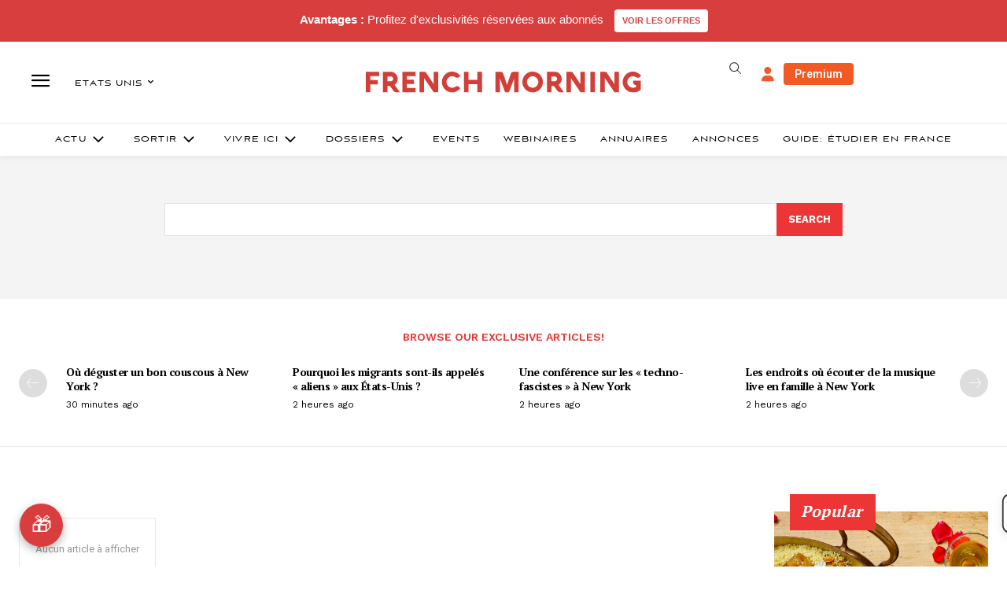

--- FILE ---
content_type: text/html; charset=UTF-8
request_url: https://www.frenchmorning.com/tag/cojean/
body_size: 77919
content:
<!doctype html >
<html lang="fr-FR">
<head>
    <meta charset="UTF-8" />
    <title>Archives des cojean - French Morning US</title>
    <meta name="viewport" content="width=device-width, initial-scale=1.0">
    <link rel="pingback" href="https://www.frenchmorning.com/xmlrpc.php" />
    <meta name='robots' content='index, follow, max-image-preview:large, max-snippet:-1, max-video-preview:-1' />
	<style>img:is([sizes="auto" i], [sizes^="auto," i]) { contain-intrinsic-size: 3000px 1500px }</style>
	        <script>
            window.editionData = {
                edition: "etats-unis",
                id: "140"
            };
        </script>
        
	<!-- This site is optimized with the Yoast SEO Premium plugin v26.3 (Yoast SEO v26.3) - https://yoast.com/wordpress/plugins/seo/ -->
	<link rel="canonical" href="https://www.frenchmorning.com/tag/cojean/" />
	<meta property="og:locale" content="fr_FR" />
	<meta property="og:type" content="article" />
	<meta property="og:title" content="Archives des cojean" />
	<meta property="og:url" content="https://www.frenchmorning.com/tag/cojean/" />
	<meta property="og:site_name" content="French Morning US" />
	<meta name="twitter:card" content="summary_large_image" />
	<script type="application/ld+json" class="yoast-schema-graph">{"@context":"https://schema.org","@graph":[{"@type":"CollectionPage","@id":"https://www.frenchmorning.com/tag/cojean/","url":"https://www.frenchmorning.com/tag/cojean/","name":"Archives des cojean - French Morning US","isPartOf":{"@id":"https://www.frenchmorning.com/#website"},"breadcrumb":{"@id":"https://www.frenchmorning.com/tag/cojean/#breadcrumb"},"inLanguage":"fr-FR"},{"@type":"BreadcrumbList","@id":"https://www.frenchmorning.com/tag/cojean/#breadcrumb","itemListElement":[{"@type":"ListItem","position":1,"name":"Accueil","item":"https://www.frenchmorning.com/"},{"@type":"ListItem","position":2,"name":"cojean"}]},{"@type":"WebSite","@id":"https://www.frenchmorning.com/#website","url":"https://www.frenchmorning.com/","name":"French Morning US","description":"Le site des Français des Etats-Unis","publisher":{"@id":"https://www.frenchmorning.com/#organization"},"potentialAction":[{"@type":"SearchAction","target":{"@type":"EntryPoint","urlTemplate":"https://www.frenchmorning.com/?s={search_term_string}"},"query-input":{"@type":"PropertyValueSpecification","valueRequired":true,"valueName":"search_term_string"}}],"inLanguage":"fr-FR"},{"@type":"Organization","@id":"https://www.frenchmorning.com/#organization","name":"French Morning US","url":"https://www.frenchmorning.com/","logo":{"@type":"ImageObject","inLanguage":"fr-FR","@id":"https://www.frenchmorning.com/#/schema/logo/image/","url":"https://www.frenchmorning.com/wp-content/uploads/2021/06/FRENCH_MORNING-2.png","contentUrl":"https://www.frenchmorning.com/wp-content/uploads/2021/06/FRENCH_MORNING-2.png","width":366,"height":191,"caption":"French Morning US"},"image":{"@id":"https://www.frenchmorning.com/#/schema/logo/image/"}}]}</script>
	<!-- / Yoast SEO Premium plugin. -->


<link rel='dns-prefetch' href='//www.google.com' />
<link rel='dns-prefetch' href='//a.omappapi.com' />
<link rel='dns-prefetch' href='//cdnjs.cloudflare.com' />
<link rel='dns-prefetch' href='//fonts.googleapis.com' />
<link rel="alternate" type="application/rss+xml" title="French Morning US &raquo; Flux" href="https://www.frenchmorning.com/feed/" />
<link rel="alternate" type="application/rss+xml" title="French Morning US &raquo; Flux des commentaires" href="https://www.frenchmorning.com/comments/feed/" />
<link rel="alternate" type="application/rss+xml" title="French Morning US &raquo; Flux de l’étiquette cojean" href="https://www.frenchmorning.com/tag/cojean/feed/" />
		<!-- This site uses the Google Analytics by MonsterInsights plugin v9.5.3 - Using Analytics tracking - https://www.monsterinsights.com/ -->
							<script src="//www.googletagmanager.com/gtag/js?id=G-CMX2S4FNX5"  data-cfasync="false" data-wpfc-render="false" type="text/javascript" async></script>
			<script data-cfasync="false" data-wpfc-render="false" type="text/javascript">
				var mi_version = '9.5.3';
				var mi_track_user = true;
				var mi_no_track_reason = '';
								var MonsterInsightsDefaultLocations = {"page_location":"https:\/\/www.frenchmorning.com\/tag\/cojean\/"};
				if ( typeof MonsterInsightsPrivacyGuardFilter === 'function' ) {
					var MonsterInsightsLocations = (typeof MonsterInsightsExcludeQuery === 'object') ? MonsterInsightsPrivacyGuardFilter( MonsterInsightsExcludeQuery ) : MonsterInsightsPrivacyGuardFilter( MonsterInsightsDefaultLocations );
				} else {
					var MonsterInsightsLocations = (typeof MonsterInsightsExcludeQuery === 'object') ? MonsterInsightsExcludeQuery : MonsterInsightsDefaultLocations;
				}

								var disableStrs = [
										'ga-disable-G-CMX2S4FNX5',
									];

				/* Function to detect opted out users */
				function __gtagTrackerIsOptedOut() {
					for (var index = 0; index < disableStrs.length; index++) {
						if (document.cookie.indexOf(disableStrs[index] + '=true') > -1) {
							return true;
						}
					}

					return false;
				}

				/* Disable tracking if the opt-out cookie exists. */
				if (__gtagTrackerIsOptedOut()) {
					for (var index = 0; index < disableStrs.length; index++) {
						window[disableStrs[index]] = true;
					}
				}

				/* Opt-out function */
				function __gtagTrackerOptout() {
					for (var index = 0; index < disableStrs.length; index++) {
						document.cookie = disableStrs[index] + '=true; expires=Thu, 31 Dec 2099 23:59:59 UTC; path=/';
						window[disableStrs[index]] = true;
					}
				}

				if ('undefined' === typeof gaOptout) {
					function gaOptout() {
						__gtagTrackerOptout();
					}
				}
								window.dataLayer = window.dataLayer || [];

				window.MonsterInsightsDualTracker = {
					helpers: {},
					trackers: {},
				};
				if (mi_track_user) {
					function __gtagDataLayer() {
						dataLayer.push(arguments);
					}

					function __gtagTracker(type, name, parameters) {
						if (!parameters) {
							parameters = {};
						}

						if (parameters.send_to) {
							__gtagDataLayer.apply(null, arguments);
							return;
						}

						if (type === 'event') {
														parameters.send_to = monsterinsights_frontend.v4_id;
							var hookName = name;
							if (typeof parameters['event_category'] !== 'undefined') {
								hookName = parameters['event_category'] + ':' + name;
							}

							if (typeof MonsterInsightsDualTracker.trackers[hookName] !== 'undefined') {
								MonsterInsightsDualTracker.trackers[hookName](parameters);
							} else {
								__gtagDataLayer('event', name, parameters);
							}
							
						} else {
							__gtagDataLayer.apply(null, arguments);
						}
					}

					__gtagTracker('js', new Date());
					__gtagTracker('set', {
						'developer_id.dZGIzZG': true,
											});
					if ( MonsterInsightsLocations.page_location ) {
						__gtagTracker('set', MonsterInsightsLocations);
					}
										__gtagTracker('config', 'G-CMX2S4FNX5', {"forceSSL":"true","link_attribution":"true"} );
															window.gtag = __gtagTracker;										(function () {
						/* https://developers.google.com/analytics/devguides/collection/analyticsjs/ */
						/* ga and __gaTracker compatibility shim. */
						var noopfn = function () {
							return null;
						};
						var newtracker = function () {
							return new Tracker();
						};
						var Tracker = function () {
							return null;
						};
						var p = Tracker.prototype;
						p.get = noopfn;
						p.set = noopfn;
						p.send = function () {
							var args = Array.prototype.slice.call(arguments);
							args.unshift('send');
							__gaTracker.apply(null, args);
						};
						var __gaTracker = function () {
							var len = arguments.length;
							if (len === 0) {
								return;
							}
							var f = arguments[len - 1];
							if (typeof f !== 'object' || f === null || typeof f.hitCallback !== 'function') {
								if ('send' === arguments[0]) {
									var hitConverted, hitObject = false, action;
									if ('event' === arguments[1]) {
										if ('undefined' !== typeof arguments[3]) {
											hitObject = {
												'eventAction': arguments[3],
												'eventCategory': arguments[2],
												'eventLabel': arguments[4],
												'value': arguments[5] ? arguments[5] : 1,
											}
										}
									}
									if ('pageview' === arguments[1]) {
										if ('undefined' !== typeof arguments[2]) {
											hitObject = {
												'eventAction': 'page_view',
												'page_path': arguments[2],
											}
										}
									}
									if (typeof arguments[2] === 'object') {
										hitObject = arguments[2];
									}
									if (typeof arguments[5] === 'object') {
										Object.assign(hitObject, arguments[5]);
									}
									if ('undefined' !== typeof arguments[1].hitType) {
										hitObject = arguments[1];
										if ('pageview' === hitObject.hitType) {
											hitObject.eventAction = 'page_view';
										}
									}
									if (hitObject) {
										action = 'timing' === arguments[1].hitType ? 'timing_complete' : hitObject.eventAction;
										hitConverted = mapArgs(hitObject);
										__gtagTracker('event', action, hitConverted);
									}
								}
								return;
							}

							function mapArgs(args) {
								var arg, hit = {};
								var gaMap = {
									'eventCategory': 'event_category',
									'eventAction': 'event_action',
									'eventLabel': 'event_label',
									'eventValue': 'event_value',
									'nonInteraction': 'non_interaction',
									'timingCategory': 'event_category',
									'timingVar': 'name',
									'timingValue': 'value',
									'timingLabel': 'event_label',
									'page': 'page_path',
									'location': 'page_location',
									'title': 'page_title',
									'referrer' : 'page_referrer',
								};
								for (arg in args) {
																		if (!(!args.hasOwnProperty(arg) || !gaMap.hasOwnProperty(arg))) {
										hit[gaMap[arg]] = args[arg];
									} else {
										hit[arg] = args[arg];
									}
								}
								return hit;
							}

							try {
								f.hitCallback();
							} catch (ex) {
							}
						};
						__gaTracker.create = newtracker;
						__gaTracker.getByName = newtracker;
						__gaTracker.getAll = function () {
							return [];
						};
						__gaTracker.remove = noopfn;
						__gaTracker.loaded = true;
						window['__gaTracker'] = __gaTracker;
					})();
									} else {
										console.log("");
					(function () {
						function __gtagTracker() {
							return null;
						}

						window['__gtagTracker'] = __gtagTracker;
						window['gtag'] = __gtagTracker;
					})();
									}
			</script>
				<!-- / Google Analytics by MonsterInsights -->
				<script data-cfasync="false" data-wpfc-render="false" type="text/javascript">
			window.MonsterInsightsDualTracker.helpers.mapProductItem = function (uaItem) {
				var prefixIndex, prefixKey, mapIndex;

				var toBePrefixed = ['id', 'name', 'list_name', 'brand', 'category', 'variant'];

				var item = {};

				var fieldMap = {
					'price': 'price',
					'list_position': 'index',
					'quantity': 'quantity',
					'position': 'index',
				};

				for (mapIndex in fieldMap) {
					if (uaItem.hasOwnProperty(mapIndex)) {
						item[fieldMap[mapIndex]] = uaItem[mapIndex];
					}
				}

				for (prefixIndex = 0; prefixIndex < toBePrefixed.length; prefixIndex++) {
					prefixKey = toBePrefixed[prefixIndex];
					if (typeof uaItem[prefixKey] !== 'undefined') {
						item['item_' + prefixKey] = uaItem[prefixKey];
					}
				}

				return item;
			};

			MonsterInsightsDualTracker.trackers['view_item_list'] = function (parameters) {
				var items = parameters.items;
				var listName, itemIndex, item, itemListName;
				var lists = {
					'_': {items: [], 'send_to': monsterinsights_frontend.v4_id},
				};

				for (itemIndex = 0; itemIndex < items.length; itemIndex++) {
					item = MonsterInsightsDualTracker.helpers.mapProductItem(items[itemIndex]);

					if (typeof item['item_list_name'] === 'undefined') {
						lists['_'].items.push(item);
					} else {
						itemListName = item['item_list_name'];
						if (typeof lists[itemListName] === 'undefined') {
							lists[itemListName] = {
								'items': [],
								'item_list_name': itemListName,
								'send_to': monsterinsights_frontend.v4_id,
							};
						}

						lists[itemListName].items.push(item);
					}
				}

				for (listName in lists) {
					__gtagDataLayer('event', 'view_item_list', lists[listName]);
				}
			};

			MonsterInsightsDualTracker.trackers['select_content'] = function (parameters) {
				const items = parameters.items.map(MonsterInsightsDualTracker.helpers.mapProductItem);
				__gtagDataLayer('event', 'select_item', {items: items, send_to: parameters.send_to});
			};

			MonsterInsightsDualTracker.trackers['view_item'] = function (parameters) {
				const items = parameters.items.map(MonsterInsightsDualTracker.helpers.mapProductItem);
				__gtagDataLayer('event', 'view_item', {items: items, send_to: parameters.send_to});
			};
		</script>
			<script data-cfasync="false" data-wpfc-render="false" type="text/javascript">
		if (window.hasOwnProperty('MonsterInsightsDualTracker')){
			window.MonsterInsightsDualTracker.trackers['form:impression'] = function (parameters) {
				__gtagDataLayer('event', 'form_impression', {
					form_id: parameters.event_label,
					content_type: 'form',
					non_interaction: true,
					send_to: parameters.send_to,
				});
			};

			window.MonsterInsightsDualTracker.trackers['form:conversion'] = function (parameters) {
				__gtagDataLayer('event', 'generate_lead', {
					form_id: parameters.event_label,
					send_to: parameters.send_to,
				});
			};
		}
	</script>
	<script type="text/javascript">
/* <![CDATA[ */
window._wpemojiSettings = {"baseUrl":"https:\/\/s.w.org\/images\/core\/emoji\/16.0.1\/72x72\/","ext":".png","svgUrl":"https:\/\/s.w.org\/images\/core\/emoji\/16.0.1\/svg\/","svgExt":".svg","source":{"concatemoji":"https:\/\/www.frenchmorning.com\/wp-includes\/js\/wp-emoji-release.min.js?ver=6.8.3"}};
/*! This file is auto-generated */
!function(s,n){var o,i,e;function c(e){try{var t={supportTests:e,timestamp:(new Date).valueOf()};sessionStorage.setItem(o,JSON.stringify(t))}catch(e){}}function p(e,t,n){e.clearRect(0,0,e.canvas.width,e.canvas.height),e.fillText(t,0,0);var t=new Uint32Array(e.getImageData(0,0,e.canvas.width,e.canvas.height).data),a=(e.clearRect(0,0,e.canvas.width,e.canvas.height),e.fillText(n,0,0),new Uint32Array(e.getImageData(0,0,e.canvas.width,e.canvas.height).data));return t.every(function(e,t){return e===a[t]})}function u(e,t){e.clearRect(0,0,e.canvas.width,e.canvas.height),e.fillText(t,0,0);for(var n=e.getImageData(16,16,1,1),a=0;a<n.data.length;a++)if(0!==n.data[a])return!1;return!0}function f(e,t,n,a){switch(t){case"flag":return n(e,"\ud83c\udff3\ufe0f\u200d\u26a7\ufe0f","\ud83c\udff3\ufe0f\u200b\u26a7\ufe0f")?!1:!n(e,"\ud83c\udde8\ud83c\uddf6","\ud83c\udde8\u200b\ud83c\uddf6")&&!n(e,"\ud83c\udff4\udb40\udc67\udb40\udc62\udb40\udc65\udb40\udc6e\udb40\udc67\udb40\udc7f","\ud83c\udff4\u200b\udb40\udc67\u200b\udb40\udc62\u200b\udb40\udc65\u200b\udb40\udc6e\u200b\udb40\udc67\u200b\udb40\udc7f");case"emoji":return!a(e,"\ud83e\udedf")}return!1}function g(e,t,n,a){var r="undefined"!=typeof WorkerGlobalScope&&self instanceof WorkerGlobalScope?new OffscreenCanvas(300,150):s.createElement("canvas"),o=r.getContext("2d",{willReadFrequently:!0}),i=(o.textBaseline="top",o.font="600 32px Arial",{});return e.forEach(function(e){i[e]=t(o,e,n,a)}),i}function t(e){var t=s.createElement("script");t.src=e,t.defer=!0,s.head.appendChild(t)}"undefined"!=typeof Promise&&(o="wpEmojiSettingsSupports",i=["flag","emoji"],n.supports={everything:!0,everythingExceptFlag:!0},e=new Promise(function(e){s.addEventListener("DOMContentLoaded",e,{once:!0})}),new Promise(function(t){var n=function(){try{var e=JSON.parse(sessionStorage.getItem(o));if("object"==typeof e&&"number"==typeof e.timestamp&&(new Date).valueOf()<e.timestamp+604800&&"object"==typeof e.supportTests)return e.supportTests}catch(e){}return null}();if(!n){if("undefined"!=typeof Worker&&"undefined"!=typeof OffscreenCanvas&&"undefined"!=typeof URL&&URL.createObjectURL&&"undefined"!=typeof Blob)try{var e="postMessage("+g.toString()+"("+[JSON.stringify(i),f.toString(),p.toString(),u.toString()].join(",")+"));",a=new Blob([e],{type:"text/javascript"}),r=new Worker(URL.createObjectURL(a),{name:"wpTestEmojiSupports"});return void(r.onmessage=function(e){c(n=e.data),r.terminate(),t(n)})}catch(e){}c(n=g(i,f,p,u))}t(n)}).then(function(e){for(var t in e)n.supports[t]=e[t],n.supports.everything=n.supports.everything&&n.supports[t],"flag"!==t&&(n.supports.everythingExceptFlag=n.supports.everythingExceptFlag&&n.supports[t]);n.supports.everythingExceptFlag=n.supports.everythingExceptFlag&&!n.supports.flag,n.DOMReady=!1,n.readyCallback=function(){n.DOMReady=!0}}).then(function(){return e}).then(function(){var e;n.supports.everything||(n.readyCallback(),(e=n.source||{}).concatemoji?t(e.concatemoji):e.wpemoji&&e.twemoji&&(t(e.twemoji),t(e.wpemoji)))}))}((window,document),window._wpemojiSettings);
/* ]]> */
</script>
<!-- www.frenchmorning.com is managing ads with Advanced Ads 2.0.13 – https://wpadvancedads.com/ --><script id="frenc-ready">
			window.advanced_ads_ready=function(e,a){a=a||"complete";var d=function(e){return"interactive"===a?"loading"!==e:"complete"===e};d(document.readyState)?e():document.addEventListener("readystatechange",(function(a){d(a.target.readyState)&&e()}),{once:"interactive"===a})},window.advanced_ads_ready_queue=window.advanced_ads_ready_queue||[];		</script>
		<link rel='stylesheet' id='optinmonster-memberpress-css' href='https://www.frenchmorning.com/wp-content/plugins/optinmonster/assets/dist/css/memberpress.min.css?ver=2.16.21' type='text/css' media='all' />
<link rel='stylesheet' id='mp-theme-css' href='https://www.frenchmorning.com/wp-content/plugins/memberpress/css/ui/theme.css?ver=1.12.10' type='text/css' media='all' />
<link rel='stylesheet' id='embedpress-css-css' href='https://www.frenchmorning.com/wp-content/plugins/embedpress/assets/css/embedpress.css?ver=1763126915' type='text/css' media='all' />
<link rel='stylesheet' id='embedpress-blocks-style-css' href='https://www.frenchmorning.com/wp-content/plugins/embedpress/assets/css/blocks.build.css?ver=1763126915' type='text/css' media='all' />
<style id='wp-emoji-styles-inline-css' type='text/css'>

	img.wp-smiley, img.emoji {
		display: inline !important;
		border: none !important;
		box-shadow: none !important;
		height: 1em !important;
		width: 1em !important;
		margin: 0 0.07em !important;
		vertical-align: -0.1em !important;
		background: none !important;
		padding: 0 !important;
	}
</style>
<style id='classic-theme-styles-inline-css' type='text/css'>
/*! This file is auto-generated */
.wp-block-button__link{color:#fff;background-color:#32373c;border-radius:9999px;box-shadow:none;text-decoration:none;padding:calc(.667em + 2px) calc(1.333em + 2px);font-size:1.125em}.wp-block-file__button{background:#32373c;color:#fff;text-decoration:none}
</style>
<style id='flipbox-block-flipbox-style-inline-css' type='text/css'>
.flip-box-block:not(.block-editor-block-list__block){background-color:transparent;height:500px;perspective:10000px}.flip-box-block:not(.block-editor-block-list__block) .flip-box-block-innner{height:100%;position:relative;transform-style:preserve-3d;transition:transform;transition-duration:1s;width:100%}.flip-box-block:not(.block-editor-block-list__block):hover>.flip-box-block-innner{transform:rotateY(180deg)}.flip-box-block:not(.block-editor-block-list__block) .flip-box-block-back,.flip-box-block:not(.block-editor-block-list__block) .flip-box-block-front{-webkit-backface-visibility:hidden;backface-visibility:hidden;height:100%;position:absolute;transform:rotateX(0deg);width:100%}.flip-box-block:not(.block-editor-block-list__block) .flip-box-block-back{transform:rotateY(180deg)}

</style>
<link rel='stylesheet' id='cptui-extended-style-css' href='https://www.frenchmorning.com/wp-content/plugins/cptui-extended/inc/../build/style-index.css?ver=1675934536' type='text/css' media='all' />
<style id='global-styles-inline-css' type='text/css'>
:root{--wp--preset--aspect-ratio--square: 1;--wp--preset--aspect-ratio--4-3: 4/3;--wp--preset--aspect-ratio--3-4: 3/4;--wp--preset--aspect-ratio--3-2: 3/2;--wp--preset--aspect-ratio--2-3: 2/3;--wp--preset--aspect-ratio--16-9: 16/9;--wp--preset--aspect-ratio--9-16: 9/16;--wp--preset--color--black: #000000;--wp--preset--color--cyan-bluish-gray: #abb8c3;--wp--preset--color--white: #ffffff;--wp--preset--color--pale-pink: #f78da7;--wp--preset--color--vivid-red: #cf2e2e;--wp--preset--color--luminous-vivid-orange: #ff6900;--wp--preset--color--luminous-vivid-amber: #fcb900;--wp--preset--color--light-green-cyan: #7bdcb5;--wp--preset--color--vivid-green-cyan: #00d084;--wp--preset--color--pale-cyan-blue: #8ed1fc;--wp--preset--color--vivid-cyan-blue: #0693e3;--wp--preset--color--vivid-purple: #9b51e0;--wp--preset--gradient--vivid-cyan-blue-to-vivid-purple: linear-gradient(135deg,rgba(6,147,227,1) 0%,rgb(155,81,224) 100%);--wp--preset--gradient--light-green-cyan-to-vivid-green-cyan: linear-gradient(135deg,rgb(122,220,180) 0%,rgb(0,208,130) 100%);--wp--preset--gradient--luminous-vivid-amber-to-luminous-vivid-orange: linear-gradient(135deg,rgba(252,185,0,1) 0%,rgba(255,105,0,1) 100%);--wp--preset--gradient--luminous-vivid-orange-to-vivid-red: linear-gradient(135deg,rgba(255,105,0,1) 0%,rgb(207,46,46) 100%);--wp--preset--gradient--very-light-gray-to-cyan-bluish-gray: linear-gradient(135deg,rgb(238,238,238) 0%,rgb(169,184,195) 100%);--wp--preset--gradient--cool-to-warm-spectrum: linear-gradient(135deg,rgb(74,234,220) 0%,rgb(151,120,209) 20%,rgb(207,42,186) 40%,rgb(238,44,130) 60%,rgb(251,105,98) 80%,rgb(254,248,76) 100%);--wp--preset--gradient--blush-light-purple: linear-gradient(135deg,rgb(255,206,236) 0%,rgb(152,150,240) 100%);--wp--preset--gradient--blush-bordeaux: linear-gradient(135deg,rgb(254,205,165) 0%,rgb(254,45,45) 50%,rgb(107,0,62) 100%);--wp--preset--gradient--luminous-dusk: linear-gradient(135deg,rgb(255,203,112) 0%,rgb(199,81,192) 50%,rgb(65,88,208) 100%);--wp--preset--gradient--pale-ocean: linear-gradient(135deg,rgb(255,245,203) 0%,rgb(182,227,212) 50%,rgb(51,167,181) 100%);--wp--preset--gradient--electric-grass: linear-gradient(135deg,rgb(202,248,128) 0%,rgb(113,206,126) 100%);--wp--preset--gradient--midnight: linear-gradient(135deg,rgb(2,3,129) 0%,rgb(40,116,252) 100%);--wp--preset--font-size--small: 11px;--wp--preset--font-size--medium: 20px;--wp--preset--font-size--large: 32px;--wp--preset--font-size--x-large: 42px;--wp--preset--font-size--regular: 15px;--wp--preset--font-size--larger: 50px;--wp--preset--spacing--20: 0.44rem;--wp--preset--spacing--30: 0.67rem;--wp--preset--spacing--40: 1rem;--wp--preset--spacing--50: 1.5rem;--wp--preset--spacing--60: 2.25rem;--wp--preset--spacing--70: 3.38rem;--wp--preset--spacing--80: 5.06rem;--wp--preset--shadow--natural: 6px 6px 9px rgba(0, 0, 0, 0.2);--wp--preset--shadow--deep: 12px 12px 50px rgba(0, 0, 0, 0.4);--wp--preset--shadow--sharp: 6px 6px 0px rgba(0, 0, 0, 0.2);--wp--preset--shadow--outlined: 6px 6px 0px -3px rgba(255, 255, 255, 1), 6px 6px rgba(0, 0, 0, 1);--wp--preset--shadow--crisp: 6px 6px 0px rgba(0, 0, 0, 1);}:where(.is-layout-flex){gap: 0.5em;}:where(.is-layout-grid){gap: 0.5em;}body .is-layout-flex{display: flex;}.is-layout-flex{flex-wrap: wrap;align-items: center;}.is-layout-flex > :is(*, div){margin: 0;}body .is-layout-grid{display: grid;}.is-layout-grid > :is(*, div){margin: 0;}:where(.wp-block-columns.is-layout-flex){gap: 2em;}:where(.wp-block-columns.is-layout-grid){gap: 2em;}:where(.wp-block-post-template.is-layout-flex){gap: 1.25em;}:where(.wp-block-post-template.is-layout-grid){gap: 1.25em;}.has-black-color{color: var(--wp--preset--color--black) !important;}.has-cyan-bluish-gray-color{color: var(--wp--preset--color--cyan-bluish-gray) !important;}.has-white-color{color: var(--wp--preset--color--white) !important;}.has-pale-pink-color{color: var(--wp--preset--color--pale-pink) !important;}.has-vivid-red-color{color: var(--wp--preset--color--vivid-red) !important;}.has-luminous-vivid-orange-color{color: var(--wp--preset--color--luminous-vivid-orange) !important;}.has-luminous-vivid-amber-color{color: var(--wp--preset--color--luminous-vivid-amber) !important;}.has-light-green-cyan-color{color: var(--wp--preset--color--light-green-cyan) !important;}.has-vivid-green-cyan-color{color: var(--wp--preset--color--vivid-green-cyan) !important;}.has-pale-cyan-blue-color{color: var(--wp--preset--color--pale-cyan-blue) !important;}.has-vivid-cyan-blue-color{color: var(--wp--preset--color--vivid-cyan-blue) !important;}.has-vivid-purple-color{color: var(--wp--preset--color--vivid-purple) !important;}.has-black-background-color{background-color: var(--wp--preset--color--black) !important;}.has-cyan-bluish-gray-background-color{background-color: var(--wp--preset--color--cyan-bluish-gray) !important;}.has-white-background-color{background-color: var(--wp--preset--color--white) !important;}.has-pale-pink-background-color{background-color: var(--wp--preset--color--pale-pink) !important;}.has-vivid-red-background-color{background-color: var(--wp--preset--color--vivid-red) !important;}.has-luminous-vivid-orange-background-color{background-color: var(--wp--preset--color--luminous-vivid-orange) !important;}.has-luminous-vivid-amber-background-color{background-color: var(--wp--preset--color--luminous-vivid-amber) !important;}.has-light-green-cyan-background-color{background-color: var(--wp--preset--color--light-green-cyan) !important;}.has-vivid-green-cyan-background-color{background-color: var(--wp--preset--color--vivid-green-cyan) !important;}.has-pale-cyan-blue-background-color{background-color: var(--wp--preset--color--pale-cyan-blue) !important;}.has-vivid-cyan-blue-background-color{background-color: var(--wp--preset--color--vivid-cyan-blue) !important;}.has-vivid-purple-background-color{background-color: var(--wp--preset--color--vivid-purple) !important;}.has-black-border-color{border-color: var(--wp--preset--color--black) !important;}.has-cyan-bluish-gray-border-color{border-color: var(--wp--preset--color--cyan-bluish-gray) !important;}.has-white-border-color{border-color: var(--wp--preset--color--white) !important;}.has-pale-pink-border-color{border-color: var(--wp--preset--color--pale-pink) !important;}.has-vivid-red-border-color{border-color: var(--wp--preset--color--vivid-red) !important;}.has-luminous-vivid-orange-border-color{border-color: var(--wp--preset--color--luminous-vivid-orange) !important;}.has-luminous-vivid-amber-border-color{border-color: var(--wp--preset--color--luminous-vivid-amber) !important;}.has-light-green-cyan-border-color{border-color: var(--wp--preset--color--light-green-cyan) !important;}.has-vivid-green-cyan-border-color{border-color: var(--wp--preset--color--vivid-green-cyan) !important;}.has-pale-cyan-blue-border-color{border-color: var(--wp--preset--color--pale-cyan-blue) !important;}.has-vivid-cyan-blue-border-color{border-color: var(--wp--preset--color--vivid-cyan-blue) !important;}.has-vivid-purple-border-color{border-color: var(--wp--preset--color--vivid-purple) !important;}.has-vivid-cyan-blue-to-vivid-purple-gradient-background{background: var(--wp--preset--gradient--vivid-cyan-blue-to-vivid-purple) !important;}.has-light-green-cyan-to-vivid-green-cyan-gradient-background{background: var(--wp--preset--gradient--light-green-cyan-to-vivid-green-cyan) !important;}.has-luminous-vivid-amber-to-luminous-vivid-orange-gradient-background{background: var(--wp--preset--gradient--luminous-vivid-amber-to-luminous-vivid-orange) !important;}.has-luminous-vivid-orange-to-vivid-red-gradient-background{background: var(--wp--preset--gradient--luminous-vivid-orange-to-vivid-red) !important;}.has-very-light-gray-to-cyan-bluish-gray-gradient-background{background: var(--wp--preset--gradient--very-light-gray-to-cyan-bluish-gray) !important;}.has-cool-to-warm-spectrum-gradient-background{background: var(--wp--preset--gradient--cool-to-warm-spectrum) !important;}.has-blush-light-purple-gradient-background{background: var(--wp--preset--gradient--blush-light-purple) !important;}.has-blush-bordeaux-gradient-background{background: var(--wp--preset--gradient--blush-bordeaux) !important;}.has-luminous-dusk-gradient-background{background: var(--wp--preset--gradient--luminous-dusk) !important;}.has-pale-ocean-gradient-background{background: var(--wp--preset--gradient--pale-ocean) !important;}.has-electric-grass-gradient-background{background: var(--wp--preset--gradient--electric-grass) !important;}.has-midnight-gradient-background{background: var(--wp--preset--gradient--midnight) !important;}.has-small-font-size{font-size: var(--wp--preset--font-size--small) !important;}.has-medium-font-size{font-size: var(--wp--preset--font-size--medium) !important;}.has-large-font-size{font-size: var(--wp--preset--font-size--large) !important;}.has-x-large-font-size{font-size: var(--wp--preset--font-size--x-large) !important;}
:where(.wp-block-post-template.is-layout-flex){gap: 1.25em;}:where(.wp-block-post-template.is-layout-grid){gap: 1.25em;}
:where(.wp-block-columns.is-layout-flex){gap: 2em;}:where(.wp-block-columns.is-layout-grid){gap: 2em;}
:root :where(.wp-block-pullquote){font-size: 1.5em;line-height: 1.6;}
</style>
<link rel='stylesheet' id='annuaireusa-styles-css' href='https://www.frenchmorning.com/wp-content/plugins/annuaire-usa/css/style.css?ver=1.0.0' type='text/css' media='all' />
<link rel='stylesheet' id='my-plugin-style-css' href='https://www.frenchmorning.com/wp-content/plugins/featured-home/style.css?ver=1.0.2' type='text/css' media='all' />
<link rel='stylesheet' id='fiches-holder-style-css' href='https://www.frenchmorning.com/wp-content/plugins/fm-fichesholder/style.css?ver=6.8.3' type='text/css' media='all' />
<link rel='stylesheet' id='cmm-style-css' href='https://www.frenchmorning.com/wp-content/plugins/humbergermenu/assets/style.css?ver=6.8.3' type='text/css' media='all' />
<link rel='stylesheet' id='iow-styles-css' href='https://www.frenchmorning.com/wp-content/plugins/image-of-the-week/css/style.css?ver=1.0' type='text/css' media='all' />
<link rel='stylesheet' id='petit-annonce-style-css' href='https://www.frenchmorning.com/wp-content/plugins/petit-annonce/style.css?ver=6.8.3' type='text/css' media='all' />
<link rel='stylesheet' id='font-awesome-css' href='https://cdnjs.cloudflare.com/ajax/libs/font-awesome/6.5.0/css/all.min.css?ver=6.8.3' type='text/css' media='all' />
<link rel='stylesheet' id='td-plugin-multi-purpose-css' href='https://www.frenchmorning.com/wp-content/plugins/td-composer/td-multi-purpose/style.css?ver=492e3cf54bd42df3b24a3de8e2307cafx' type='text/css' media='all' />
<link rel='stylesheet' id='google-fonts-style-css' href='https://fonts.googleapis.com/css?family=Open+Sans%3A400%2C600%2C700%7CRoboto%3A400%2C600%2C700%7CMartel+Sans%3A100%2C400%7CRoboto%3A700%2C400%7CWork+Sans%3A500%2C600%2C400%2C100%2C700%7CPT+Serif%3A600%2C700%2C400%7CManrope%3A400%2C300%7CGelasio%3A500%2C400%7CSource+Sans+Pro%3A400&#038;display=swap&#038;ver=12.7.1' type='text/css' media='all' />
<link rel='stylesheet' id='td-multipurpose-css' href='https://www.frenchmorning.com/wp-content/plugins/td-composer/assets/fonts/td-multipurpose/td-multipurpose.css?ver=492e3cf54bd42df3b24a3de8e2307cafx' type='text/css' media='all' />
<link rel='stylesheet' id='td-theme-css' href='https://www.frenchmorning.com/wp-content/themes/Newspaper/style.css?ver=12.7.1' type='text/css' media='all' />
<style id='td-theme-inline-css' type='text/css'>@media (max-width:767px){.td-header-desktop-wrap{display:none}}@media (min-width:767px){.td-header-mobile-wrap{display:none}}</style>
<link rel='stylesheet' id='td-legacy-framework-front-style-css' href='https://www.frenchmorning.com/wp-content/plugins/td-composer/legacy/Newspaper/assets/css/td_legacy_main.css?ver=492e3cf54bd42df3b24a3de8e2307cafx' type='text/css' media='all' />
<link rel='stylesheet' id='tdb_style_cloud_templates_front-css' href='https://www.frenchmorning.com/wp-content/plugins/td-cloud-library/assets/css/tdb_main.css?ver=d578089f160957352b9b4ca6d880fd8f' type='text/css' media='all' />
<script type="text/javascript" src="https://www.frenchmorning.com/wp-content/plugins/google-analytics-premium/assets/js/frontend-gtag.min.js?ver=9.5.3" id="monsterinsights-frontend-script-js" async="async" data-wp-strategy="async"></script>
<script data-cfasync="false" data-wpfc-render="false" type="text/javascript" id='monsterinsights-frontend-script-js-extra'>/* <![CDATA[ */
var monsterinsights_frontend = {"js_events_tracking":"true","download_extensions":"doc,pdf,ppt,zip,xls,docx,pptx,xlsx","inbound_paths":"[{\"path\":\"\\\/go\\\/\",\"label\":\"affiliate\"},{\"path\":\"\\\/recommend\\\/\",\"label\":\"affiliate\"}]","home_url":"https:\/\/www.frenchmorning.com","hash_tracking":"false","v4_id":"G-CMX2S4FNX5"};/* ]]> */
</script>
<script type="text/javascript" src="https://www.frenchmorning.com/wp-includes/js/jquery/jquery.min.js?ver=3.7.1" id="jquery-core-js"></script>
<script type="text/javascript" src="https://www.frenchmorning.com/wp-includes/js/jquery/jquery-migrate.min.js?ver=3.4.1" id="jquery-migrate-js"></script>
<script type="text/javascript" id="advanced-ads-advanced-js-js-extra">
/* <![CDATA[ */
var advads_options = {"blog_id":"1","privacy":{"enabled":false,"state":"not_needed"}};
/* ]]> */
</script>
<script type="text/javascript" src="https://www.frenchmorning.com/wp-content/plugins/advanced-ads/public/assets/js/advanced.min.js?ver=2.0.13" id="advanced-ads-advanced-js-js"></script>
<link rel="https://api.w.org/" href="https://www.frenchmorning.com/wp-json/" /><link rel="alternate" title="JSON" type="application/json" href="https://www.frenchmorning.com/wp-json/wp/v2/tags/6903" /><link rel="EditURI" type="application/rsd+xml" title="RSD" href="https://www.frenchmorning.com/xmlrpc.php?rsd" />
<meta name="generator" content="WordPress 6.8.3" />
<style>
        .unique-posts-grid {
            display: grid;
            grid-template-columns: repeat(auto-fill, minmax(300px, 1fr));
            gap: 20px;
        }
        .unique-post-item {
            text-align: left;
            background: #fff;
            padding-bottom: 20px;
        }
        .unique-post-item img {
            width: 100%;
            height: 200px;
            margin-bottom: 0px;
            max-height: 190px;
            object-fit: cover;
        }
        .unique-post-title a {
            text-decoration: none;
            font-size: 16px;
            font-weight: 600;
            margin: 10px 0;
            line-height: 1.4;
            text-align: left;
            font-family: Manrope!important;
            color: #000000;
            display: -webkit-box;
            -webkit-line-clamp: 2;
            -webkit-box-orient: vertical;
            overflow: hidden;
            text-overflow: ellipsis;
            white-space: normal;
            max-height: 2.8em;
            line-height: 1.4em;
        }
        .unique-post-title a:hover {
            color:red;
        }
        .unique-post-author {
            color: #777;
            font-family: Aviano Sans!important;
            font-size: 10px!important;
            line-height: 19px!important;
            letter-spacing: 1px!important;
            text-align: left;
        }
    </style><style>
        .unique-posts-grid {
            display: grid;
            grid-template-columns: repeat(auto-fill, minmax(300px, 1fr));
            gap: 20px;
        }
        .unique-post-item {
            text-align: left;
            background: #fff;
            padding-bottom: 20px;
 
        }
        .unique-post-item img {
            width: 100%;
            height: 200px;
            margin-bottom: 0px;
            max-height: 190px;
        }
        .unique-post-title a {
            text-decoration: none;
            font-size: 16px;
            font-weight: 600;
            margin: 10px 0;
            line-height: 1.4;
            text-align: left;
            font-family: Manrope!important;
            color: #000000;
            display: -webkit-box;
            -webkit-line-clamp: 2;
            -webkit-box-orient: vertical;
            overflow: hidden;
            text-overflow: ellipsis;
            white-space: normal;
            max-height: 2.8em;
            line-height: 1.4em;
        }
        .unique-post-title a:hover {
            color:red;
        }
        .unique-post-author {
            color: #777;
            font-family: Aviano Sans!important;
            font-size: 10px!important;
            line-height: 19px!important;
            letter-spacing: 1px!important;
            text-align: left;
        }
    </style><!-- start Simple Custom CSS and JS -->
<style type="text/css">
/* Add your CSS code here.

For example:
.example {
    color: red;
}

For brushing up on your CSS knowledge, check out http://www.w3schools.com/css/css_syntax.asp

End of comment */ 

#mepr_signup_form {
	max-width: 100%;
}


.event-list #myownadlabel1 {
	display: none;
}

#masthead > div > a > img {
	width: 100px;
}</style>
<!-- end Simple Custom CSS and JS -->
<!-- start Simple Custom CSS and JS -->
<script type="text/javascript">
</script>
<!-- end Simple Custom CSS and JS -->
    <script>
        window.editionData = {
            edition: "etats-unis",
            id: "140"
        };

        console.log("🌍 Edition Data:", window.editionData);
    </script>
    <style>
body:not(.single-post) .a2a_floating_style {
    display: none !important;
}

</style>
<style>
        .wp-edition-posts {
            display: flex;
            flex-direction: column;
            gap: 0px;
        }
        .wp-edition-posts .post-item {
            padding: 0;

        }
        .wp-edition-posts .post-image {
            width: 100%;
            height: auto;
            margin-bottom: 0;
        }
        .wp-edition-posts .post-image-small {
            width: 70px;
            height: 70px;
            border-radius: 0px;
            margin-bottom: 0 !important;
        }
        .wp-edition-posts .six-layout {
            display: flex;
            align-items: center;
            justify-content: space-between;
        }
        .wp-edition-posts .six-layout .text-content {
            flex-grow: 1;
        }
        .wp-edition-posts .category {
            margin: 3px 0 0 0;
            padding: 5px 0px;
            background-color: #ffffff;
            color: #d10600;
            font-family: Aviano new Sans!important;
            font-size: 12px!important;
            line-height: 1!important;
            font-weight: 400!important;
            text-transform: uppercase!important;
            letter-spacing: 1px!important;
            margin-bottom: 0 !important;
        }
        .wp-edition-posts .title {
            font-size: 18px;
            font-weight: bold;
            margin: 0 0 5px 0;
            line-height: 1.3;
        }
        .layout-single .title {
            margin: 5px 0 10px 0 !important;
            font-family: Manrope!important;
            font-size: 26px!important;
            line-height: 34px!important;
            font-weight: 600!important;
            letter-spacing: 1px!important;
        }
        .wp-edition-posts .title:hover {
            color: #d10600;
        }
        .wp-edition-posts .author {
            font-family: Aviano new Sans!important;
            font-size: 10px!important;
            line-height: 10px!important;
            font-weight: 500!important;
            text-transform: uppercase!important;
            letter-spacing: 1px!important;
            margin-top: 10px;
            margin-bottom: 10px !important;
        }
        .wp-edition-posts .excerpt {
            color: #000000;
            margin: 0 0 15px 0;
            column-count: 1;
            column-gap: 48px;
            font-family: Manrope!important;
            font-size: 14px!important;
            line-height: 1.4!important;
            font-weight: 500!important;
        }
        .layout-two .title {
            margin: 0 0 10px;
            font-family: Manrope!important;
            font-size: 14px!important;
            line-height: 1.4!important;
            font-weight: 600!important;
        }
        .layout-six .post-item, .layout-two .post-item {
            padding: 9px 0;
        }
        .layout-six .text-content {
            width:70%;
        }
        .layout-six .title {
            margin: 0px 13px 0px 0px;
            font-family: Manrope!important;
            font-size: 14px!important;
            line-height: 1.3;
            font-weight: 600!important;
        }

    </style>
		<!-- CPT UI Extended Customizer CSS -->
		<style type="text/css" id="cpt-ui-extended-css">
																										</style>
		<!-- /CPT UI Extended Customizer CSS -->

		    <script>
        window.tdb_global_vars = {"wpRestUrl":"https:\/\/www.frenchmorning.com\/wp-json\/","permalinkStructure":"\/%postname%\/"};
        window.tdb_p_autoload_vars = {"isAjax":false,"isAdminBarShowing":false};
    </script>
    
    <style id="tdb-global-colors">:root{--job-hunt-grey:#F3F3F3;--job-hunt-accent:#2623D3;--job-hunt-white:#FFFFFF;--job-hunt-black:#000000;--job-hunt-sep:#DADFE7;--job-hunt-shadow:rgba(16,24,40,0.05);--job-hunt-sep-light:#EAEDF1;--job-hunt-light-text:#697586;--job-hunt-sep-dark:#B4BFCA;--job-hunt-darker-text:#494F5C;--job-hunt-accent-transparent:rgba(38,35,211,0.1);--job-hunt-shadow-darker:rgba(16,24,40,0.3)}</style>

    
				<link rel="preload" href="https://www.frenchmorning.com/wp-content/plugins/wordpress-popup/assets/hustle-ui/fonts/hustle-icons-font.woff2" as="font" type="font/woff2" crossorigin>
				<script type="text/javascript">
			var advadsCfpQueue = [];
			var advadsCfpAd = function( adID ) {
				if ( 'undefined' === typeof advadsProCfp ) {
					advadsCfpQueue.push( adID )
				} else {
					advadsProCfp.addElement( adID )
				}
			}
		</script>
				<script type="text/javascript">
			if ( typeof advadsGATracking === 'undefined' ) {
				window.advadsGATracking = {
					delayedAds: {},
					deferedAds: {}
				};
			}
		</script>
		
<!-- JS generated by theme -->

<script type="text/javascript" id="td-generated-header-js">
    
    

	    var tdBlocksArray = []; //here we store all the items for the current page

	    // td_block class - each ajax block uses a object of this class for requests
	    function tdBlock() {
		    this.id = '';
		    this.block_type = 1; //block type id (1-234 etc)
		    this.atts = '';
		    this.td_column_number = '';
		    this.td_current_page = 1; //
		    this.post_count = 0; //from wp
		    this.found_posts = 0; //from wp
		    this.max_num_pages = 0; //from wp
		    this.td_filter_value = ''; //current live filter value
		    this.is_ajax_running = false;
		    this.td_user_action = ''; // load more or infinite loader (used by the animation)
		    this.header_color = '';
		    this.ajax_pagination_infinite_stop = ''; //show load more at page x
	    }

        // td_js_generator - mini detector
        ( function () {
            var htmlTag = document.getElementsByTagName("html")[0];

	        if ( navigator.userAgent.indexOf("MSIE 10.0") > -1 ) {
                htmlTag.className += ' ie10';
            }

            if ( !!navigator.userAgent.match(/Trident.*rv\:11\./) ) {
                htmlTag.className += ' ie11';
            }

	        if ( navigator.userAgent.indexOf("Edge") > -1 ) {
                htmlTag.className += ' ieEdge';
            }

            if ( /(iPad|iPhone|iPod)/g.test(navigator.userAgent) ) {
                htmlTag.className += ' td-md-is-ios';
            }

            var user_agent = navigator.userAgent.toLowerCase();
            if ( user_agent.indexOf("android") > -1 ) {
                htmlTag.className += ' td-md-is-android';
            }

            if ( -1 !== navigator.userAgent.indexOf('Mac OS X')  ) {
                htmlTag.className += ' td-md-is-os-x';
            }

            if ( /chrom(e|ium)/.test(navigator.userAgent.toLowerCase()) ) {
               htmlTag.className += ' td-md-is-chrome';
            }

            if ( -1 !== navigator.userAgent.indexOf('Firefox') ) {
                htmlTag.className += ' td-md-is-firefox';
            }

            if ( -1 !== navigator.userAgent.indexOf('Safari') && -1 === navigator.userAgent.indexOf('Chrome') ) {
                htmlTag.className += ' td-md-is-safari';
            }

            if( -1 !== navigator.userAgent.indexOf('IEMobile') ){
                htmlTag.className += ' td-md-is-iemobile';
            }

        })();

        var tdLocalCache = {};

        ( function () {
            "use strict";

            tdLocalCache = {
                data: {},
                remove: function (resource_id) {
                    delete tdLocalCache.data[resource_id];
                },
                exist: function (resource_id) {
                    return tdLocalCache.data.hasOwnProperty(resource_id) && tdLocalCache.data[resource_id] !== null;
                },
                get: function (resource_id) {
                    return tdLocalCache.data[resource_id];
                },
                set: function (resource_id, cachedData) {
                    tdLocalCache.remove(resource_id);
                    tdLocalCache.data[resource_id] = cachedData;
                }
            };
        })();

    
    
var td_viewport_interval_list=[{"limitBottom":767,"sidebarWidth":228},{"limitBottom":1018,"sidebarWidth":300},{"limitBottom":1140,"sidebarWidth":324}];
var td_animation_stack_effect="type0";
var tds_animation_stack=true;
var td_animation_stack_specific_selectors=".entry-thumb, img, .td-lazy-img";
var td_animation_stack_general_selectors=".td-animation-stack img, .td-animation-stack .entry-thumb, .post img, .td-animation-stack .td-lazy-img";
var tdc_is_installed="yes";
var tdc_domain_active=false;
var td_ajax_url="https:\/\/www.frenchmorning.com\/wp-admin\/admin-ajax.php?td_theme_name=Newspaper&v=12.7.1";
var td_get_template_directory_uri="https:\/\/www.frenchmorning.com\/wp-content\/plugins\/td-composer\/legacy\/common";
var tds_snap_menu="";
var tds_logo_on_sticky="";
var tds_header_style="";
var td_please_wait="S'il vous pla\u00eet patienter ...";
var td_email_user_pass_incorrect="Utilisateur ou mot de passe incorrect!";
var td_email_user_incorrect="E-mail ou nom d'utilisateur incorrect !";
var td_email_incorrect="Email incorrect !";
var td_user_incorrect="Username incorrect!";
var td_email_user_empty="Email or username empty!";
var td_pass_empty="Pass empty!";
var td_pass_pattern_incorrect="Invalid Pass Pattern!";
var td_retype_pass_incorrect="Retyped Pass incorrect!";
var tds_more_articles_on_post_enable="";
var tds_more_articles_on_post_time_to_wait="";
var tds_more_articles_on_post_pages_distance_from_top=0;
var tds_captcha="";
var tds_theme_color_site_wide="#ec3535";
var tds_smart_sidebar="enabled";
var tdThemeName="Newspaper";
var tdThemeNameWl="Newspaper";
var td_magnific_popup_translation_tPrev="Pr\u00e9c\u00e9dente (fl\u00e8che gauche)";
var td_magnific_popup_translation_tNext="Suivante (fl\u00e8che droite)";
var td_magnific_popup_translation_tCounter="%curr% sur %total%";
var td_magnific_popup_translation_ajax_tError="Le contenu de %url% pas pu \u00eatre charg\u00e9.";
var td_magnific_popup_translation_image_tError="L'image #%curr% pas pu \u00eatre charg\u00e9e.";
var tdBlockNonce="340e4e78d1";
var tdMobileMenu="enabled";
var tdMobileSearch="enabled";
var tdDateNamesI18n={"month_names":["janvier","f\u00e9vrier","mars","avril","mai","juin","juillet","ao\u00fbt","septembre","octobre","novembre","d\u00e9cembre"],"month_names_short":["Jan","F\u00e9v","Mar","Avr","Mai","Juin","Juil","Ao\u00fbt","Sep","Oct","Nov","D\u00e9c"],"day_names":["dimanche","lundi","mardi","mercredi","jeudi","vendredi","samedi"],"day_names_short":["dim","lun","mar","mer","jeu","ven","sam"]};
var tdb_modal_confirm="Sauvegarder";
var tdb_modal_cancel="Annuler";
var tdb_modal_confirm_alt="Oui";
var tdb_modal_cancel_alt="Non";
var td_deploy_mode="deploy";
var td_ad_background_click_link="";
var td_ad_background_click_target="";
</script>


		<!-- MonsterInsights Form Tracking -->
		<script data-cfasync="false" data-wpfc-render="false" type="text/javascript">
			function monsterinsights_forms_record_impression(event) {
				monsterinsights_add_bloom_forms_ids();
				var monsterinsights_forms = document.getElementsByTagName("form");
				var monsterinsights_forms_i;
				for (monsterinsights_forms_i = 0; monsterinsights_forms_i < monsterinsights_forms.length; monsterinsights_forms_i++) {
					var monsterinsights_form_id = monsterinsights_forms[monsterinsights_forms_i].getAttribute("id");
					var skip_conversion = false;
					/* Check to see if it's contact form 7 if the id isn't set */
					if (!monsterinsights_form_id) {
						monsterinsights_form_id = monsterinsights_forms[monsterinsights_forms_i].parentElement.getAttribute("id");
						if (monsterinsights_form_id && monsterinsights_form_id.lastIndexOf('wpcf7-f', 0) === 0) {
							/* If so, let's grab that and set it to be the form's ID*/
							var tokens = monsterinsights_form_id.split('-').slice(0, 2);
							var result = tokens.join('-');
							monsterinsights_forms[monsterinsights_forms_i].setAttribute("id", result);/* Now we can do just what we did above */
							monsterinsights_form_id = monsterinsights_forms[monsterinsights_forms_i].getAttribute("id");
						} else {
							monsterinsights_form_id = false;
						}
					}

					/* Check if it's Ninja Forms & id isn't set. */
					if (!monsterinsights_form_id && monsterinsights_forms[monsterinsights_forms_i].parentElement.className.indexOf('nf-form-layout') >= 0) {
						monsterinsights_form_id = monsterinsights_forms[monsterinsights_forms_i].parentElement.parentElement.parentElement.getAttribute('id');
						if (monsterinsights_form_id && 0 === monsterinsights_form_id.lastIndexOf('nf-form-', 0)) {
							/* If so, let's grab that and set it to be the form's ID*/
							tokens = monsterinsights_form_id.split('-').slice(0, 3);
							result = tokens.join('-');
							monsterinsights_forms[monsterinsights_forms_i].setAttribute('id', result);
							/* Now we can do just what we did above */
							monsterinsights_form_id = monsterinsights_forms[monsterinsights_forms_i].getAttribute('id');
							skip_conversion = true;
						}
					}

					if (monsterinsights_form_id && monsterinsights_form_id !== 'commentform' && monsterinsights_form_id !== 'adminbar-search') {
						__gtagTracker('event', 'impression', {
							event_category: 'form',
							event_label: monsterinsights_form_id,
							value: 1,
							non_interaction: true
						});

						/* If a WPForms Form, we can use custom tracking */
						if (monsterinsights_form_id && 0 === monsterinsights_form_id.lastIndexOf('wpforms-form-', 0)) {
							continue;
						}

						/* Formiddable Forms, use custom tracking */
						if (monsterinsights_forms_has_class(monsterinsights_forms[monsterinsights_forms_i], 'frm-show-form')) {
							continue;
						}

						/* If a Gravity Form, we can use custom tracking */
						if (monsterinsights_form_id && 0 === monsterinsights_form_id.lastIndexOf('gform_', 0)) {
							continue;
						}

						/* If Ninja forms, we use custom conversion tracking */
						if (skip_conversion) {
							continue;
						}

						var custom_conversion_mi_forms = false;
						if (custom_conversion_mi_forms) {
							continue;
						}

						if (window.jQuery) {
							(function (form_id) {
								jQuery(document).ready(function () {
									jQuery('#' + form_id).on('submit', monsterinsights_forms_record_conversion);
								});
							})(monsterinsights_form_id);
						} else {
							var __gaFormsTrackerWindow = window;
							if (__gaFormsTrackerWindow.addEventListener) {
								document.getElementById(monsterinsights_form_id).addEventListener("submit", monsterinsights_forms_record_conversion, false);
							} else {
								if (__gaFormsTrackerWindow.attachEvent) {
									document.getElementById(monsterinsights_form_id).attachEvent("onsubmit", monsterinsights_forms_record_conversion);
								}
							}
						}

					} else {
						continue;
					}
				}
			}

			function monsterinsights_forms_has_class(element, className) {
				return (' ' + element.className + ' ').indexOf(' ' + className + ' ') > -1;
			}

			function monsterinsights_forms_record_conversion(event) {
				var monsterinsights_form_conversion_id = event.target.id;
				var monsterinsights_form_action = event.target.getAttribute("miforms-action");
				if (monsterinsights_form_conversion_id && !monsterinsights_form_action) {
					document.getElementById(monsterinsights_form_conversion_id).setAttribute("miforms-action", "submitted");
					__gtagTracker('event', 'conversion', {
						event_category: 'form',
						event_label: monsterinsights_form_conversion_id,
						value: 1,
					});
				}
			}

			/* Attach the events to all clicks in the document after page and GA has loaded */
			function monsterinsights_forms_load() {
				if (typeof (__gtagTracker) !== 'undefined' && __gtagTracker) {
					var __gtagFormsTrackerWindow = window;
					if (__gtagFormsTrackerWindow.addEventListener) {
						__gtagFormsTrackerWindow.addEventListener("load", monsterinsights_forms_record_impression, false);
					} else {
						if (__gtagFormsTrackerWindow.attachEvent) {
							__gtagFormsTrackerWindow.attachEvent("onload", monsterinsights_forms_record_impression);
						}
					}
				} else {
					setTimeout(monsterinsights_forms_load, 200);
				}
			}

			/* Custom Ninja Forms impression tracking */
			if (window.jQuery) {
				jQuery(document).on('nfFormReady', function (e, layoutView) {
					var label = layoutView.el;
					label = label.substring(1, label.length);
					label = label.split('-').slice(0, 3).join('-');
					__gtagTracker('event', 'impression', {
						event_category: 'form',
						event_label: label,
						value: 1,
						non_interaction: true
					});
				});
			}

			/* Custom Bloom Form tracker */
			function monsterinsights_add_bloom_forms_ids() {
				var bloom_forms = document.querySelectorAll('.et_bloom_form_content form');
				if (bloom_forms.length > 0) {
					for (var i = 0; i < bloom_forms.length; i++) {
						if ('' === bloom_forms[i].id) {
							var form_parent_root = monsterinsights_find_parent_with_class(bloom_forms[i], 'et_bloom_optin');
							if (form_parent_root) {
								var classes = form_parent_root.className.split(' ');
								for (var j = 0; j < classes.length; ++j) {
									if (0 === classes[j].indexOf('et_bloom_optin')) {
										bloom_forms[i].id = classes[j];
									}
								}
							}
						}
					}
				}
			}

			function monsterinsights_find_parent_with_class(element, className) {
				if (element.parentNode && '' !== className) {
					if (element.parentNode.className.indexOf(className) >= 0) {
						return element.parentNode;
					} else {
						return monsterinsights_find_parent_with_class(element.parentNode, className);
					}
				}
				return false;
			}

			monsterinsights_forms_load();
		</script>
		<!-- End MonsterInsights Form Tracking -->
		

<!-- Header style compiled by theme -->

<style>@font-face{font-family:"Aviano Sans";src:local("Aviano Sans"),url("https://www.frenchmorning.com/wp-content/avianosansnew.woff") format("woff");font-display:swap}@font-face{font-family:"Aviano Sans old";src:local("Aviano Sans old"),url("https://www.frenchmorning.com/wp-content/avianosansnew.woff") format("woff");font-display:swap}@font-face{font-family:"Aviano new Sans";src:local("Aviano new Sans"),url("https://www.frenchmorning.com/wp-content/avianosansnew.woff") format("woff");font-display:swap}@font-face{font-family:"Aviano new Sans ";src:local("Aviano new Sans "),url("https://www.frenchmorning.com/wp-content/avianosansnew.woff") format("woff");font-display:swap}.white-popup-block:before{background-image:url('https://fre.info/wp-content/uploads/2024/12/43.jpg')}.td_cl .td-container{width:100%}@media (min-width:768px) and (max-width:1018px){.td_cl{padding:0 14px}}@media (max-width:767px){.td_cl .td-container{padding:0}}@media (min-width:1019px) and (max-width:1140px){.td_cl.stretch_row_content_no_space{padding-left:20px;padding-right:20px}}@media (min-width:1141px){.td_cl.stretch_row_content_no_space{padding-left:24px;padding-right:24px}}:root{--td_excl_label:'EXCLUSIF';--td_theme_color:#ec3535;--td_slider_text:rgba(236,53,53,0.7);--td_mobile_gradient_one_mob:rgba(255,255,255,0.8);--td_mobile_gradient_two_mob:rgba(255,255,255,0.8);--td_mobile_text_active_color:#ec3535;--td_login_hover_background:#ec3535;--td_login_hover_color:#ffffff;--td_login_gradient_one:rgba(0,0,0,0.65);--td_login_gradient_two:rgba(0,0,0,0.72)}</style>

<link rel="icon" href="https://www.frenchmorning.com/wp-content/uploads/2021/06/Favicon-French-Morning-75x75.png" sizes="32x32" />
<link rel="icon" href="https://www.frenchmorning.com/wp-content/uploads/2021/06/Favicon-French-Morning.png" sizes="192x192" />
<link rel="apple-touch-icon" href="https://www.frenchmorning.com/wp-content/uploads/2021/06/Favicon-French-Morning.png" />
<meta name="msapplication-TileImage" content="https://www.frenchmorning.com/wp-content/uploads/2021/06/Favicon-French-Morning.png" />
		<style type="text/css" id="wp-custom-css">
			/* METHODE FORCEE : Cacher la bannière par son image et son lien */

/* Cacher l'image spécifique (Group-957.png) */
img[src*="Group-957.png"] {
    display: none !important;
}

/* Cacher le lien spécifique (abonnement newsletter) */
a[href*="abonnez-vous-a-nos-newsletters"] {
    display: none !important;
}

/* Cacher le bloc parent spécifique tdi_77 */
.tdi_77 {
    display: none !important;
    height: 0 !important;
    min-height: 0 !important;
}
body.td-animation-stack-type0 .td-animation-stack .entry-thumb {
    opacity: 1 !important;
}


.postsblock4holder .unique-posts-grid{
	    display: grid;
    grid-template-columns: repeat(auto-fill, minmax(220px, 1fr)) !important;
    gap: 20px;
}
/* Style the MemberPress free signup form */
.mepr-form {
  background: #ffffff;
  border: 1px solid #ddd;
  padding: 30px;
  max-width: 500px;
  margin: 40px auto;
  box-shadow: 0 0 20px rgba(0,0,0,0.05);
  border-radius: 10px;
}

.mepr-form h2 {
  text-align: center;
  margin-bottom: 10px;
}

.mepr-form p {
  text-align: center;
  font-size: 16px;
  margin-bottom: 30px;
  color: #333;
}

.mepr-form input[type="text"],
.mepr-form input[type="email"],
.mepr-form input[type="password"] {
  width: 100%;
  padding: 12px;
  margin-bottom: 20px;
  border-radius: 5px;
  border: 1px solid #ccc;
}

.mepr-form input[type="submit"] {
  background-color: #0b63ce;
  color: #fff;
  border: none;
  padding: 14px;
  width: 100%;
  font-size: 16px;
  cursor: pointer;
  border-radius: 5px;
  transition: background 0.3s ease;
}

.mepr-form input[type="submit"]:hover {
  background-color: #094ba0;
}
.page-id-530803 .entry-title {
display: none;
}
.page-id-547927 .entry-title {
display: none;
}
.page-id-550708 .entry-title {
display: none;
}
.page-id-550894 .entry-title {
display: none;
}
.page-id-551071 .entry-title {
display: none;
}
.page-id-551100 .entry-title {
display: none;
}
.page-id-551096 .entry-title {
display: none;
}
.page-id-551213 .entry-title {
display: none;
}
.page-id-551108 .entry-title {
display: none;
}
.page-id-551216 .entry-title {
display: none;
}
.page-id-551221 .entry-title {
display: none;
}
/* ----------------------------
   CONNECTED STATE – DESKTOP
   ---------------------------- */
.td-account-desktop {
  display: inline;
}
.td-account-mobile,
.td-account-mobile-details {
  display: none;
}

/* Lien compte */
.td-account-link {
  font-size: 14px;
  font-weight: 500;
  color: #333;
  text-decoration: none;
  position: relative;
  margin-right: 12px; /* espace avant bouton Premium */
}
.td-account-link:hover {
  color: #f15a24;
}

/* Plan caché par défaut, visible au hover */
.td-account-plan {
  display: none;
  font-style: italic;
  margin-left: 4px;
  color: #777;
}
@media (min-width: 768px) {
  .td-account-link:hover .td-account-plan {
    display: inline;
  }
}

/* Icône login */
.td-header-login i {
  color: #f15a24 !important; /* orange */
  font-size: 18px;
  vertical-align: middle;
}
.td-header-login {
  color: #f15a24 !important;
  margin-right: 12px; /* espace avant bouton Premium */
}

/* Bouton Premium (desktop) */
.td-premium-desktop {
  display: inline-block;
  padding: 6px 14px;
  background-color: #f15a24;
  color: #fff !important;
  border-radius: 4px;
  font-weight: 600;
  font-size: 14px;
  line-height: 1.2;
  text-decoration: none !important;
  transition: background 0.2s ease-in-out;
}
.td-premium-desktop:hover {
  background-color: #d94c1d;
  color: #fff !important;
}

/* Cacher le badge P par défaut */
.td-premium-mobile {
  display: none;
}

/* ----------------------------
   CONNECTED STATE – MOBILE
   ---------------------------- */
@media (max-width: 767px) {
  /* Cacher le texte desktop */
  .td-account-desktop {
    display: none !important;
  }

  /* Afficher seulement 👋 */
  .td-account-mobile {
    display: inline !important;
    font-size: 18px;
  }

  /* Tooltip mobile */
  .td-account-mobile-details {
    display: none;
    position: absolute;
    top: 100%;
    right: 0;
    background: #333;
    color: #fff;
    padding: 6px 10px;
    font-size: 14px;
    border-radius: 6px;
    z-index: 999;
    white-space: nowrap;
  }
  .td-header-account.active .td-account-mobile-details {
    display: block;
  }
  .td-account-mobile-link {
    display: block;
    margin-top: 6px;
    color: #f15a24;
    font-weight: 500;
    text-decoration: underline;
  }

  /* Cacher bouton Premium desktop */
  .td-premium-desktop {
    display: none !important;
  }

  /* Afficher badge Premium mobile */
  .td-premium-mobile {
    display: inline-block !important;
    margin-left: 12px;
    text-decoration: none;
  }
  .td-premium-mobile .premium-badge {
    display: inline-block;
    width: 22px;
    height: 22px;
    line-height: 22px;
    border-radius: 50%;
    background-color: #f15a24;
    color: #fff;
    font-size: 13px;
    font-weight: bold;
    text-align: center;
    vertical-align: middle;
  }
}
/* Bloc Premium exclusif */
.tirage-premium-exclusive {
  background: linear-gradient(180deg, #fff8e1 0%, #fff3c4 100%);
  border: 2px solid #e6c200;
  padding: 25px;
  margin: 25px 0;
  border-radius: 12px;
  box-shadow: 0 2px 6px rgba(0,0,0,0.08);
}

.tirage-premium-exclusive h3 {
  color: #a67c00;
  margin-top: 0;
  font-weight: 700;
}

/* Bloc pour non-premium */
.tirage-nonpremium-exclusive {
  background: #fff0f0;
  border: 2px solid #c6002a;
  padding: 25px;
  margin: 25px 0;
  border-radius: 12px;
  text-align: center;
}

.tirage-nonpremium-exclusive h3 {
  color: #c6002a;
  font-weight: 700;
  margin-top: 0;
}

/* Bouton d'abonnement */
.button-premium {
  display: inline-block;
  background-color: #c6002a;
  color: #fff;
  padding: 10px 24px;
  border-radius: 6px;
  text-decoration: none;
  font-weight: 600;
  transition: background-color 0.3s ease;
}

.button-premium:hover {
  background-color: #a00023;
}

/* Bloc login */
.tirage-login-exclusive {
  background: #f5f5f5;
  padding: 20px;
  margin: 20px 0;
  border-radius: 10px;
  text-align: center;
  font-style: italic;
}
.offre-premium-exclusive {
  background: linear-gradient(180deg, #fff8e1 0%, #fff3c4 100%);
  border: 2px solid #e6c200;
  padding: 25px;
  margin: 25px 0;
  border-radius: 12px;
  box-shadow: 0 2px 6px rgba(0,0,0,0.08);
  text-align: center;
}

.offre-premium-exclusive h3 {
  color: #a67c00;
  margin-top: 0;
  font-weight: 700;
}

.code-promo {
  background-color: #fff;
  border: 2px dashed #a67c00;
  padding: 10px 20px;
  display: inline-block;
  font-size: 1.3em;
  font-weight: 700;
  letter-spacing: 1px;
  border-radius: 8px;
  margin: 15px 0;
}

.offre-nonpremium {
  background: #fff0f0;
  border: 2px solid #c6002a;
  padding: 25px;
  margin: 25px 0;
  border-radius: 12px;
  text-align: center;
}

.offre-nonpremium h3 {
  color: #c6002a;
  font-weight: 700;
  margin-top: 0;
}

.button-premium {
  display: inline-block;
  background-color: #c6002a;
  color: #fff;
  padding: 10px 24px;
  border-radius: 6px;
  text-decoration: none;
  font-weight: 600;
  margin: 5px;
  transition: background-color 0.3s ease;
}

.button-premium:hover {
  background-color: #a00023;
}
.page-id-550539 .entry-title{
display:none;
}
.mepr-update-card-box {
  background: #fef7e0;
  border: 1px solid #f5e7a1;
  padding: 16px;
  border-radius: 10px;
  margin-bottom: 20px;
}
.mepr-update-card-btn {
  display: inline-block;
  background: #e44d26;
  color: #fff;
  padding: 10px 18px;
  border-radius: 6px;
  text-decoration: none;
  font-weight: 600;
  transition: background 0.2s ease;
}
.mepr-update-card-btn:hover {
  background: #c53c1d;
}
.post-id-556353 .entry-title{
display:none;
}
.post-id-556728 .entry-title{
display:none;
}
/* Cache la bannière newsletter dans le footer et partout ailleurs */
.td-a-rec-id-custom-spot {
    display: none !important;
}

/* Au cas où l'élément garde une hauteur vide qui décale le footer */
.td-a-rec-id-custom-spot.tdi_77 {
    height: 0 !important;
    margin: 0 !important;
    padding: 0 !important;
    overflow: hidden !important;
}
.page-id-558739 .entry-title{
display:none;
}
.page-id-557254 .entry-title{
display:none;
}
.page-id-557244 .entry-title{
display:none;
}
.page-id-557115 .entry-title{
display:none;
}
.page-id-560220 .entry-title{
display:none;
}
.page-id-560421 .entry-title{
display:none;
}
.page-id-560691 .entry-title{
display:none;
}
/* Center all EmbedPress Instagram Iframes globally */
.ose-embed-object, 
iframe.instagram-media {
    margin: 0 auto !important;
    display: block !important;
}
/* Masque le plugin Sticky Share sur les écrans de moins de 1380px */
@media (max-width: 1380px) {
    #sticky-share-buttons {
        display: none !important;
    }
}
/* Applique le style directement au formulaire MemberPress partout */
form.mepr-form {
    border: 1px solid #ddd;       /* Bordure grise */
    border-radius: 8px;           /* Coins arrondis */
    padding: 30px;                /* Espace interne */
    background-color: #f9f9f9;    /* Fond léger */
    max-width: 400px;             /* Empêche le formulaire d'être trop large */
    margin: 0 auto;               /* Centre le formulaire sur la page */
}		</style>
		
<!-- Button style compiled by theme -->

<style>.tdm-btn-style1{background-color:#ec3535}.tdm-btn-style2:before{border-color:#ec3535}.tdm-btn-style2{color:#ec3535}.tdm-btn-style3{-webkit-box-shadow:0 2px 16px #ec3535;-moz-box-shadow:0 2px 16px #ec3535;box-shadow:0 2px 16px #ec3535}.tdm-btn-style3:hover{-webkit-box-shadow:0 4px 26px #ec3535;-moz-box-shadow:0 4px 26px #ec3535;box-shadow:0 4px 26px #ec3535}</style>

	<style id="tdw-css-placeholder"></style></head>

<body class="archive tag tag-cojean tag-6903 wp-custom-logo wp-theme-Newspaper global-block-template-1 tdb-template  tdc-header-template  tdc-footer-template td-animation-stack-type0 td-full-layout" itemscope="itemscope" itemtype="https://schema.org/WebPage">

    <div class="td-scroll-up" data-style="style1"><i class="td-icon-menu-up"></i></div>
    <div class="td-menu-background" style="visibility:hidden"></div>
<div id="td-mobile-nav" style="visibility:hidden">
    <div class="td-mobile-container">
        <!-- mobile menu top section -->
        <div class="td-menu-socials-wrap">
            <!-- socials -->
            <div class="td-menu-socials">
                            </div>
            <!-- close button -->
            <div class="td-mobile-close">
                <span><i class="td-icon-close-mobile"></i></span>
            </div>
        </div>

        <!-- login section -->
                    <div class="td-menu-login-section">
                
    <div class="td-guest-wrap">
        <div class="td-menu-login"><a id="login-link-mob">Se connecter</a></div>
    </div>
            </div>
        
        <!-- menu section -->
        <div class="td-mobile-content">
            <div class="menu-popup-menu-container"><ul id="menu-popup-menu" class="td-mobile-main-menu"><li id="menu-item-453910" class="menu-item menu-item-type-taxonomy menu-item-object-category menu-item-has-children menu-item-first menu-item-453910"><a href="https://www.frenchmorning.com/category/actualite/">Actualité<i class="td-icon-menu-right td-element-after"></i></a>
<ul class="sub-menu">
	<li id="menu-item-453912" class="menu-item menu-item-type-taxonomy menu-item-object-category menu-item-453912"><a href="https://www.frenchmorning.com/category/actualite/politique/">Politique</a></li>
	<li id="menu-item-453911" class="menu-item menu-item-type-taxonomy menu-item-object-category menu-item-453911"><a href="https://www.frenchmorning.com/category/actualite/culture/">Culture</a></li>
	<li id="menu-item-453913" class="menu-item menu-item-type-taxonomy menu-item-object-category menu-item-453913"><a href="https://www.frenchmorning.com/category/actualite/business/">Business</a></li>
	<li id="menu-item-453914" class="menu-item menu-item-type-taxonomy menu-item-object-category menu-item-453914"><a href="https://www.frenchmorning.com/category/actualite/societe/">Société</a></li>
</ul>
</li>
<li id="menu-item-453909" class="menu-item menu-item-type-custom menu-item-object-custom menu-item-453909"><a href="https://annuaire.frenchmorning.com/">Annuaire</a></li>
<li id="menu-item-88" class="menu-item menu-item-type-taxonomy menu-item-object-category menu-item-has-children menu-item-88"><a href="https://www.frenchmorning.com/category/sortir/">Sortir<i class="td-icon-menu-right td-element-after"></i></a>
<ul class="sub-menu">
	<li id="menu-item-92" class="menu-item menu-item-type-taxonomy menu-item-object-category menu-item-92"><a href="https://www.frenchmorning.com/category/sortir/loisirs/">Loisirs</a></li>
	<li id="menu-item-93" class="menu-item menu-item-type-taxonomy menu-item-object-category menu-item-93"><a href="https://www.frenchmorning.com/category/sortir/musees-expositions/musees/">Musées</a></li>
	<li id="menu-item-94" class="menu-item menu-item-type-taxonomy menu-item-object-category menu-item-94"><a href="https://www.frenchmorning.com/category/sortir/musique-spectacles/">Musique &amp; Spectacles</a></li>
	<li id="menu-item-91" class="menu-item menu-item-type-taxonomy menu-item-object-category menu-item-91"><a href="https://www.frenchmorning.com/category/sortir/enfants/">Enfants</a></li>
</ul>
</li>
<li id="menu-item-453915" class="menu-item menu-item-type-custom menu-item-object-custom menu-item-453915"><a href="https://annuaire.frenchmorning.com/events/">Agenda</a></li>
<li id="menu-item-453916" class="menu-item menu-item-type-taxonomy menu-item-object-category menu-item-has-children menu-item-453916"><a href="https://www.frenchmorning.com/category/vivre-ici/">Vivre ici<i class="td-icon-menu-right td-element-after"></i></a>
<ul class="sub-menu">
	<li id="menu-item-102" class="menu-item menu-item-type-taxonomy menu-item-object-category menu-item-102"><a href="https://www.frenchmorning.com/category/vivre-ici/installation/">Installation</a></li>
	<li id="menu-item-98" class="menu-item menu-item-type-taxonomy menu-item-object-category menu-item-98"><a href="https://www.frenchmorning.com/category/vivre-ici/education/">Education</a></li>
	<li id="menu-item-99" class="menu-item menu-item-type-taxonomy menu-item-object-category menu-item-99"><a href="https://www.frenchmorning.com/category/vivre-ici/famille/">Famille</a></li>
	<li id="menu-item-103" class="menu-item menu-item-type-taxonomy menu-item-object-category menu-item-103"><a href="https://www.frenchmorning.com/category/vivre-ici/logement/">Logement</a></li>
	<li id="menu-item-101" class="menu-item menu-item-type-taxonomy menu-item-object-category menu-item-101"><a href="https://www.frenchmorning.com/category/vivre-ici/immigration/">Immigration</a></li>
	<li id="menu-item-104" class="menu-item menu-item-type-taxonomy menu-item-object-category menu-item-104"><a href="https://www.frenchmorning.com/category/vivre-ici/retour-en-france/">Retour en France</a></li>
</ul>
</li>
<li id="menu-item-453908" class="menu-item menu-item-type-custom menu-item-object-custom menu-item-453908"><a href="https://annuaire.frenchmorning.com/classified/">Annonces</a></li>
<li id="menu-item-453917" class="menu-item menu-item-type-custom menu-item-object-custom menu-item-453917"><a href="https://fmgroupannonces.com/connexion/usa">Mon compte</a></li>
<li id="menu-item-453918" class="menu-item menu-item-type-custom menu-item-object-custom menu-item-has-children menu-item-453918"><a href="#">Editions<i class="td-icon-menu-right td-element-after"></i></a>
<ul class="sub-menu">
	<li id="menu-item-453919" class="menu-item menu-item-type-taxonomy menu-item-object-edition menu-item-453919"><a href="https://www.frenchmorning.com/edition/etats-unis/">Etats-Unis</a></li>
	<li id="menu-item-453920" class="menu-item menu-item-type-taxonomy menu-item-object-edition menu-item-453920"><a href="https://www.frenchmorning.com/edition/new-york/">New York</a></li>
	<li id="menu-item-453921" class="menu-item menu-item-type-taxonomy menu-item-object-edition menu-item-453921"><a href="https://www.frenchmorning.com/edition/los-angeles/">Los Angeles</a></li>
	<li id="menu-item-453922" class="menu-item menu-item-type-taxonomy menu-item-object-edition menu-item-453922"><a href="https://www.frenchmorning.com/edition/miami/">Miami</a></li>
	<li id="menu-item-453923" class="menu-item menu-item-type-taxonomy menu-item-object-edition menu-item-453923"><a href="https://www.frenchmorning.com/edition/san-francisco/">San Francisco</a></li>
	<li id="menu-item-453924" class="menu-item menu-item-type-taxonomy menu-item-object-edition menu-item-453924"><a href="https://www.frenchmorning.com/edition/texas/">Texas</a></li>
	<li id="menu-item-453925" class="menu-item menu-item-type-taxonomy menu-item-object-edition menu-item-453925"><a href="https://www.frenchmorning.com/edition/washington/">Washington</a></li>
</ul>
</li>
<li id="menu-item-460816" class="menu-item menu-item-type-custom menu-item-object-custom menu-item-has-children menu-item-460816"><a href="#">Pays<i class="td-icon-menu-right td-element-after"></i></a>
<ul class="sub-menu">
	<li id="menu-item-453926" class="menu-item menu-item-type-custom menu-item-object-custom menu-item-453926"><a href="https://mauditsfrancais.ca">Canada</a></li>
	<li id="menu-item-453927" class="menu-item menu-item-type-custom menu-item-object-custom menu-item-453927"><a href="https://london.frenchmorning.com">Grande-Bretagne</a></li>
	<li id="menu-item-453928" class="menu-item menu-item-type-custom menu-item-object-custom menu-item-453928"><a href="https://frenchly.us">Frenchly</a></li>
</ul>
</li>
</ul></div>        </div>
    </div>

    <!-- register/login section -->
            <div id="login-form-mobile" class="td-register-section">
            
            <div id="td-login-mob" class="td-login-animation td-login-hide-mob">
            	<!-- close button -->
	            <div class="td-login-close">
	                <span class="td-back-button"><i class="td-icon-read-down"></i></span>
	                <div class="td-login-title">Se connecter</div>
	                <!-- close button -->
		            <div class="td-mobile-close">
		                <span><i class="td-icon-close-mobile"></i></span>
		            </div>
	            </div>
	            <form class="td-login-form-wrap" action="#" method="post">
	                <div class="td-login-panel-title"><span>Bienvenue!</span>Connectez-vous à votre compte</div>
	                <div class="td_display_err"></div>
	                <div class="td-login-inputs"><input class="td-login-input" autocomplete="username" type="text" name="login_email" id="login_email-mob" value="" required><label for="login_email-mob">votre nom d'utilisateur</label></div>
	                <div class="td-login-inputs"><input class="td-login-input" autocomplete="current-password" type="password" name="login_pass" id="login_pass-mob" value="" required><label for="login_pass-mob">votre mot de passe</label></div>
	                <input type="button" name="login_button" id="login_button-mob" class="td-login-button" value="SE CONNECTER">
	                
					
	                <div class="td-login-info-text">
	                <a href="#" id="forgot-pass-link-mob">Mot de passe oublié ?</a>
	                </div>
	                <div class="td-login-register-link">
	                
	                </div>
	                
	                <div class="td-login-info-text"><a class="privacy-policy-link" href="https://www.frenchmorning.com/privacy-policy/">Privacy</a></div>

                </form>
            </div>

            
            
            
            
            <div id="td-forgot-pass-mob" class="td-login-animation td-login-hide-mob">
                <!-- close button -->
	            <div class="td-forgot-pass-close">
	                <a href="#" aria-label="Back" class="td-back-button"><i class="td-icon-read-down"></i></a>
	                <div class="td-login-title">Récupération de mot de passe</div>
	            </div>
	            <div class="td-login-form-wrap">
	                <div class="td-login-panel-title">Récupérer votre mot de passe</div>
	                <div class="td_display_err"></div>
	                <div class="td-login-inputs"><input class="td-login-input" type="text" name="forgot_email" id="forgot_email-mob" value="" required><label for="forgot_email-mob">votre email</label></div>
	                <input type="button" name="forgot_button" id="forgot_button-mob" class="td-login-button" value="Envoyer mon mot de passe">
                </div>
            </div>
        </div>
    </div><div class="td-search-background" style="visibility:hidden"></div>
<div class="td-search-wrap-mob" style="visibility:hidden">
	<div class="td-drop-down-search">
		<form method="get" class="td-search-form" action="https://www.frenchmorning.com/">
			<!-- close button -->
			<div class="td-search-close">
				<span><i class="td-icon-close-mobile"></i></span>
			</div>
			<div role="search" class="td-search-input">
				<span>Recherche</span>
				<input id="td-header-search-mob" type="text" value="" name="s" autocomplete="off" />
			</div>
		</form>
		<div id="td-aj-search-mob" class="td-ajax-search-flex"></div>
	</div>
</div>
    <div id="td-outer-wrap" class="td-theme-wrap">

                    <div class="td-header-template-wrap" style="position: relative">
                                <div class="td-header-mobile-wrap ">
                    <div id="tdi_1" class="tdc-zone"><div class="tdc_zone tdi_2  wpb_row td-pb-row tdc-element-style"  >
<style scoped>.tdi_2{min-height:0}.tdi_2>.td-element-style:after{content:''!important;width:100%!important;height:100%!important;position:absolute!important;top:0!important;left:0!important;z-index:0!important;display:block!important;background-color:#ffffff!important}.td-header-mobile-wrap{position:relative;width:100%}@media (max-width:767px){.tdi_2:before{content:'';display:block;width:100vw;height:100%;position:absolute;left:50%;transform:translateX(-50%);box-shadow:0px 2px 10px 0px rgba(0,0,0,0.09);z-index:20;pointer-events:none}@media (max-width:767px){.tdi_2:before{width:100%}}}</style>
<div class="tdi_1_rand_style td-element-style" ></div><div id="tdi_3" class="tdc-row"><div class="vc_row tdi_4  wpb_row td-pb-row tdc-row-content-vert-center" >
<style scoped>.tdi_4,.tdi_4 .tdc-columns{min-height:0}#tdi_3.tdc-row[class*='stretch_row']>.td-pb-row>.td-element-style,#tdi_3.tdc-row[class*='stretch_row']>.td-pb-row>.tdc-video-outer-wrapper{width:100%!important}.tdi_4,.tdi_4 .tdc-columns{display:block}.tdi_4 .tdc-columns{width:100%}.tdi_4:before,.tdi_4:after{display:table}@media (min-width:767px){.tdi_4.tdc-row-content-vert-center,.tdi_4.tdc-row-content-vert-center .tdc-columns{display:flex;align-items:center;flex:1}.tdi_4.tdc-row-content-vert-bottom,.tdi_4.tdc-row-content-vert-bottom .tdc-columns{display:flex;align-items:flex-end;flex:1}.tdi_4.tdc-row-content-vert-center .td_block_wrap{vertical-align:middle}.tdi_4.tdc-row-content-vert-bottom .td_block_wrap{vertical-align:bottom}}@media (max-width:767px){.tdi_4,.tdi_4 .tdc-columns{display:flex;flex-direction:row;flex-wrap:nowrap;justify-content:flex-start;align-items:center}.tdi_4 .tdc-columns{width:100%}.tdi_4:before,.tdi_4:after{display:none}@media (min-width:768px){.tdi_4{margin-left:-0px;margin-right:-0px}.tdi_4 .tdc-row-video-background-error,.tdi_4>.vc_column,.tdi_4>.tdc-columns>.vc_column{padding-left:0px;padding-right:0px}}}</style><div class="vc_column tdi_6  wpb_column vc_column_container tdc-column td-pb-span4">
<style scoped>.tdi_6{vertical-align:baseline}.tdi_6>.wpb_wrapper,.tdi_6>.wpb_wrapper>.tdc-elements{display:block}.tdi_6>.wpb_wrapper>.tdc-elements{width:100%}.tdi_6>.wpb_wrapper>.vc_row_inner{width:auto}.tdi_6>.wpb_wrapper{width:auto;height:auto}@media (max-width:767px){.tdi_6{width:15%!important;display:inline-block!important}}</style><div class="wpb_wrapper" ><div class="td_block_wrap tdb_mobile_menu tdi_7 td-pb-border-top td_block_template_1 tdb-header-align"  data-td-block-uid="tdi_7" >
<style>@media (max-width:767px){.tdi_7{margin-left:-12px!important;position:relative}}</style>
<style>.tdb-header-align{vertical-align:middle}.tdb_mobile_menu{margin-bottom:0;clear:none}.tdb_mobile_menu a{display:inline-block!important;position:relative;text-align:center;color:var(--td_theme_color,#4db2ec)}.tdb_mobile_menu a>span{display:flex;align-items:center;justify-content:center}.tdb_mobile_menu svg{height:auto}.tdb_mobile_menu svg,.tdb_mobile_menu svg *{fill:var(--td_theme_color,#4db2ec)}#tdc-live-iframe .tdb_mobile_menu a{pointer-events:none}.td-menu-mob-open-menu{overflow:hidden}.td-menu-mob-open-menu #td-outer-wrap{position:static}.tdi_7 .tdb-mobile-menu-button i{font-size:22px;width:55px;height:55px;line-height:55px}.tdi_7 .tdb-mobile-menu-button svg{width:22px}.tdi_7 .tdb-mobile-menu-button .tdb-mobile-menu-icon-svg{width:55px;height:55px}.tdi_7 .tdb-mobile-menu-button{color:#000000}.tdi_7 .tdb-mobile-menu-button svg,.tdi_7 .tdb-mobile-menu-button svg *{fill:#000000}.tdi_7 .tdb-mobile-menu-button:hover{color:#ec3535}.tdi_7 .tdb-mobile-menu-button:hover svg,.tdi_7 .tdb-mobile-menu-button:hover svg *{fill:#ec3535}@media (max-width:767px){.tdi_7 .tdb-mobile-menu-button i{font-size:26px;width:49.4px;height:49.4px;line-height:49.4px}.tdi_7 .tdb-mobile-menu-button svg{width:26px}.tdi_7 .tdb-mobile-menu-button .tdb-mobile-menu-icon-svg{width:49.4px;height:49.4px}}</style>
<div class="tdi_7_rand_style td-element-style"><style>
/* phone */
@media (max-width: 767px)
{
.tdi_7_rand_style{
background-color:#ffffff !important;
}
}
 </style></div><div class="tdb-block-inner td-fix-index"><span class="tdb-mobile-menu-button"><i class="tdb-mobile-menu-icon td-icon-mobile"></i></span></div></div> <!-- ./block --></div></div><div class="vc_column tdi_9  wpb_column vc_column_container tdc-column td-pb-span4">
<style scoped>.tdi_9{vertical-align:baseline}.tdi_9>.wpb_wrapper,.tdi_9>.wpb_wrapper>.tdc-elements{display:block}.tdi_9>.wpb_wrapper>.tdc-elements{width:100%}.tdi_9>.wpb_wrapper>.vc_row_inner{width:auto}.tdi_9>.wpb_wrapper{width:auto;height:auto}@media (max-width:767px){.tdi_9{width:70%!important;display:inline-block!important}}</style><div class="wpb_wrapper" ><div class="td_block_wrap tdb_header_logo tdi_10 td-pb-border-top td_block_template_1 tdb-header-align"  data-td-block-uid="tdi_10" >
<style>.tdi_10{z-index:0!important}@media (min-width:768px) and (max-width:1018px){.tdi_10{padding-top:10px!important;padding-bottom:10px!important}}@media (max-width:767px){.tdi_10{padding-top:10px!important;padding-bottom:10px!important;padding-left:10px!important}}</style>
<style>.tdb_header_logo{margin-bottom:0;clear:none}.tdb_header_logo .tdb-logo-a,.tdb_header_logo h1{display:flex;pointer-events:auto;align-items:flex-start}.tdb_header_logo h1{margin:0;line-height:0}.tdb_header_logo .tdb-logo-img-wrap img{display:block}.tdb_header_logo .tdb-logo-svg-wrap+.tdb-logo-img-wrap{display:none}.tdb_header_logo .tdb-logo-svg-wrap svg{width:50px;display:block;transition:fill .3s ease}.tdb_header_logo .tdb-logo-text-wrap{display:flex}.tdb_header_logo .tdb-logo-text-title,.tdb_header_logo .tdb-logo-text-tagline{-webkit-transition:all 0.2s ease;transition:all 0.2s ease}.tdb_header_logo .tdb-logo-text-title{background-size:cover;background-position:center center;font-size:75px;font-family:serif;line-height:1.1;color:#222;white-space:nowrap}.tdb_header_logo .tdb-logo-text-tagline{margin-top:2px;font-size:12px;font-family:serif;letter-spacing:1.8px;line-height:1;color:#767676}.tdb_header_logo .tdb-logo-icon{position:relative;font-size:46px;color:#000}.tdb_header_logo .tdb-logo-icon-svg{line-height:0}.tdb_header_logo .tdb-logo-icon-svg svg{width:46px;height:auto}.tdb_header_logo .tdb-logo-icon-svg svg,.tdb_header_logo .tdb-logo-icon-svg svg *{fill:#000}.tdi_10 .tdb-logo-a,.tdi_10 h1{flex-direction:row;align-items:flex-start;justify-content:center}.tdi_10 .tdb-logo-svg-wrap{display:block}.tdi_10 .tdb-logo-img-wrap{display:none}.tdi_10 .tdb-logo-text-tagline{margin-top:0;margin-left:0px;color:#000000;font-family:Work Sans!important;font-size:12px!important;line-height:4.6!important;font-style:italic!important;font-weight:500!important;}.tdi_10 .tdb-logo-text-wrap{flex-direction:row;align-items:baseline;align-items:center}.tdi_10 .tdb-logo-icon{top:0px;display:none}.tdi_10 .tdb-logo-text-title{color:#ec3535;font-family:PT Serif!important;font-size:100px!important;line-height:1.2!important;font-style:italic!important;font-weight:700!important;letter-spacing:-5px!important;}@media (max-width:767px){.tdb_header_logo .tdb-logo-text-title{font-size:36px}}@media (max-width:767px){.tdb_header_logo .tdb-logo-text-tagline{font-size:11px}}@media (min-width:1019px) and (max-width:1140px){.tdi_10 .tdb-logo-img{max-width:260px}.tdi_10 .tdb-logo-text-title{font-size:70px!important;letter-spacing:-3px!important;}.tdi_10 .tdb-logo-text-tagline{line-height:3.2!important;letter-spacing:0.5px!important;}}@media (min-width:768px) and (max-width:1018px){.tdi_10 .tdb-logo-img{max-width:180px}.tdi_10 .tdb-logo-icon{top:3px}.tdi_10 .tdb-logo-text-title{font-size:45px!important;letter-spacing:-2px!important;}.tdi_10 .tdb-logo-text-tagline{font-size:11px!important;line-height:2.5!important;letter-spacing:0px!important;}}@media (max-width:767px){.tdi_10 .tdb-logo-svg-wrap{max-width:200px}.tdi_10 .tdb-logo-svg-wrap svg{width:200px!important;height:auto}.tdi_10 .tdb-logo-img{max-width:40%}.tdi_10 .tdb-logo-text-title{font-family:Roboto!important;font-size:25px!important;font-style:normal!important;letter-spacing:-1px!important;}.tdi_10 .tdb-logo-text-tagline{font-size:10px!important;letter-spacing:0px!important;}}</style><div class="tdb-block-inner td-fix-index"><a class="tdb-logo-a" href="https://www.frenchmorning.com/" aria-label="Logo"><span class="tdb-logo-svg-wrap">
<svg width="300" height="23" viewBox="0 0 300 23" fill="none" xmlns="http://www.w3.org/2000/svg">
<path d="M12.9509 9.17838V13.8908H4.97059V22.2837H0V0.215598H14.5013V4.92799H4.97059V9.17838H12.9509Z" fill="#D23F39"/>
<path d="M23.5476 22.2837H18.577V0.215598H27.1197C27.9406 0.215598 28.6955 0.323398 29.3846 0.538998C30.0838 0.754598 30.7121 1.0472 31.2695 1.4168C31.837 1.77613 32.3335 2.20733 32.7591 2.71039C33.1949 3.20319 33.5546 3.73706 33.8384 4.31199C34.1323 4.87665 34.3501 5.46185 34.492 6.06758C34.644 6.67332 34.72 7.27391 34.72 7.86938C34.72 8.45458 34.6541 9.03978 34.5224 9.62497C34.4008 10.1999 34.2032 10.7646 33.9296 11.319C33.656 11.8734 33.3013 12.4072 32.8655 12.9206C32.4298 13.4236 31.9028 13.8959 31.2847 14.3374L37.0913 22.2837H32.8503C32.7591 22.2837 32.6021 22.2683 32.3791 22.2375C32.1663 22.2067 31.9231 22.1349 31.6495 22.0219C31.3759 21.909 31.0871 21.7396 30.7831 21.5137C30.4791 21.2879 30.1902 20.9747 29.9166 20.5743L26.2685 15.5694H23.5476V22.2837ZM27.3781 10.5028C27.6821 10.5028 27.976 10.4258 28.2598 10.2718C28.5435 10.1178 28.7918 9.91757 29.0046 9.67117C29.2275 9.42477 29.4049 9.14758 29.5366 8.83958C29.6684 8.52131 29.7342 8.20304 29.7342 7.88478C29.7342 7.56651 29.6684 7.25338 29.5366 6.94538C29.4049 6.62711 29.2275 6.34478 29.0046 6.09838C28.7918 5.85198 28.5435 5.65178 28.2598 5.49778C27.976 5.34379 27.6821 5.26679 27.3781 5.26679H23.5476V10.5028H27.3781Z" fill="#D23F39"/>
<path d="M54.2544 22.2837H39.7531V0.215598H54.2544V4.92799H44.7237V8.79338H52.4759V13.5058H44.7237V17.5714H54.2544V22.2837Z" fill="#D23F39"/>
<path d="M78.825 22.2837H73.8848L63.4724 7.02238V22.2837H58.517V0.215598H63.4116C63.898 0.215598 64.3287 0.287465 64.7036 0.431199C65.0786 0.574931 65.3674 0.795664 65.5701 1.0934L73.1855 12.397C73.297 12.5612 73.3933 12.7409 73.4744 12.936C73.5554 13.131 73.6264 13.3158 73.6872 13.4904C73.748 13.6546 73.7936 13.7984 73.824 13.9216C73.8544 14.0448 73.8696 14.1218 73.8696 14.1526V0.215598H78.825V22.2837Z" fill="#D23F39"/>
<path d="M87.861 11.242C87.861 12.0941 88.0282 12.9 88.3626 13.6598C88.697 14.4092 89.148 15.0663 89.7155 15.631C90.283 16.1956 90.9416 16.6422 91.6915 16.9708C92.4414 17.289 93.2369 17.4482 94.078 17.4482C94.7266 17.4482 95.3346 17.3506 95.9021 17.1556C96.4797 16.9502 97.0168 16.6782 97.5134 16.3394C98.0504 15.9698 98.6585 15.785 99.3374 15.785C99.8644 15.785 100.315 15.8722 100.69 16.0468C101.065 16.211 101.41 16.4523 101.724 16.7706L103.016 18.0796C102.388 18.7571 101.719 19.368 101.009 19.9121C100.31 20.4563 99.5806 20.9183 98.8206 21.2981C98.0707 21.678 97.2955 21.9706 96.4949 22.1759C95.6944 22.3813 94.8887 22.4839 94.078 22.4839C93.0545 22.4839 92.0665 22.3505 91.1139 22.0835C90.1613 21.8166 89.2696 21.4419 88.4386 20.9593C87.6076 20.4665 86.8527 19.8813 86.1737 19.2037C85.4948 18.5159 84.9121 17.7562 84.4257 16.9246C83.9392 16.093 83.5592 15.1998 83.2856 14.245C83.0221 13.2799 82.8904 12.2789 82.8904 11.242C82.8904 10.205 83.0221 9.20918 83.2856 8.25438C83.5592 7.28931 83.9392 6.39098 84.4257 5.55938C84.9121 4.72779 85.4948 3.97319 86.1737 3.29559C86.8527 2.60773 87.6076 2.02253 88.4386 1.53999C89.2696 1.0472 90.1613 0.66733 91.1139 0.400397C92.0665 0.133466 93.0545 0 94.078 0C94.8887 0 95.6944 0.102666 96.4949 0.307999C97.2955 0.513331 98.0707 0.80593 98.8206 1.1858C99.5806 1.56566 100.31 2.02766 101.009 2.57179C101.719 3.11592 102.388 3.72679 103.016 4.40439L101.724 5.71338C101.42 6.02138 101.07 6.26778 100.675 6.45258C100.28 6.62712 99.834 6.71438 99.3374 6.71438C98.6686 6.71438 98.0606 6.52445 97.5134 6.14458C97.0067 5.79552 96.4645 5.52345 95.8869 5.32838C95.3194 5.13332 94.7164 5.03579 94.078 5.03579C93.2369 5.03579 92.4414 5.20005 91.6915 5.52858C90.9416 5.85712 90.283 6.30372 89.7155 6.86838C89.148 7.42278 88.697 8.07984 88.3626 8.83958C88.0282 9.58904 87.861 10.3898 87.861 11.242Z" fill="#D23F39"/>
<path d="M126.547 22.2837H121.577V13.552H111.894V22.2837H106.938V0.215598H111.894V8.83958H121.577V0.215598H126.547V22.2837Z" fill="#D23F39"/>
<path d="M166.523 22.2837H161.552V7.56138L156.065 22.2837H151.763L146.169 7.56138V22.2837H141.198V0.215598H146.64C146.985 0.215598 147.319 0.266932 147.643 0.369598C147.968 0.461998 148.262 0.595465 148.525 0.769997C148.799 0.934264 149.037 1.1396 149.239 1.38599C149.442 1.62213 149.594 1.88393 149.695 2.17139L153.511 13.2132C153.562 13.3774 153.607 13.5622 153.648 13.7676C153.698 13.9729 153.744 14.168 153.784 14.3528C153.825 14.5684 153.86 14.7942 153.891 15.0304C153.901 14.8045 153.926 14.5838 153.967 14.3682C153.997 14.1834 154.033 13.9883 154.073 13.783C154.124 13.5674 154.185 13.3774 154.256 13.2132L158.041 2.17139C158.142 1.86339 158.299 1.5862 158.512 1.3398C158.725 1.0934 158.968 0.888064 159.241 0.723797C159.515 0.559532 159.814 0.436332 160.138 0.354199C160.463 0.261799 160.787 0.215598 161.111 0.215598H166.523V22.2837Z" fill="#D23F39"/>
<path d="M170.562 11.242C170.562 10.205 170.693 9.20918 170.957 8.25438C171.23 7.28931 171.61 6.39098 172.097 5.55938C172.583 4.72779 173.166 3.97319 173.845 3.29559C174.524 2.60773 175.279 2.02253 176.11 1.53999C176.941 1.0472 177.833 0.66733 178.785 0.400397C179.738 0.133466 180.726 0 181.749 0C182.773 0 183.761 0.133466 184.713 0.400397C185.666 0.66733 186.558 1.0472 187.389 1.53999C188.22 2.02253 188.975 2.60773 189.654 3.29559C190.332 3.97319 190.915 4.72779 191.402 5.55938C191.888 6.39098 192.263 7.28931 192.526 8.25438C192.8 9.20918 192.937 10.205 192.937 11.242C192.937 12.2789 192.8 13.2799 192.526 14.245C192.263 15.1998 191.888 16.093 191.402 16.9246C190.915 17.7562 190.332 18.5159 189.654 19.2037C188.975 19.8813 188.22 20.4665 187.389 20.9593C186.558 21.4419 185.666 21.8166 184.713 22.0835C183.761 22.3505 182.773 22.4839 181.749 22.4839C180.716 22.4839 179.722 22.3505 178.77 22.0835C177.827 21.8166 176.941 21.4419 176.11 20.9593C175.279 20.4665 174.524 19.8813 173.845 19.2037C173.166 18.5159 172.583 17.7562 172.097 16.9246C171.61 16.093 171.23 15.1998 170.957 14.245C170.693 13.2799 170.562 12.2789 170.562 11.242ZM175.532 11.242C175.532 12.0941 175.699 12.9 176.034 13.6598C176.368 14.4092 176.819 15.0663 177.387 15.631C177.954 16.1956 178.613 16.6422 179.363 16.9708C180.113 17.289 180.908 17.4482 181.749 17.4482C182.58 17.4482 183.371 17.289 184.121 16.9708C184.881 16.6422 185.544 16.1956 186.112 15.631C186.679 15.0663 187.13 14.4092 187.465 13.6598C187.799 12.9 187.966 12.0941 187.966 11.242C187.966 10.3898 187.799 9.58904 187.465 8.83958C187.13 8.07984 186.679 7.42278 186.112 6.86838C185.544 6.30372 184.881 5.85712 184.121 5.52858C183.371 5.20005 182.58 5.03579 181.749 5.03579C180.908 5.03579 180.113 5.20005 179.363 5.52858C178.613 5.85712 177.954 6.30372 177.387 6.86838C176.819 7.42278 176.368 8.07984 176.034 8.83958C175.699 9.58904 175.532 10.3898 175.532 11.242Z" fill="#D23F39"/>
<path d="M202.243 22.2837H197.273V0.215598H205.816C206.636 0.215598 207.391 0.323398 208.08 0.538998C208.78 0.754598 209.408 1.0472 209.965 1.4168C210.533 1.77613 211.029 2.20733 211.455 2.71039C211.891 3.20319 212.25 3.73706 212.534 4.31199C212.828 4.87665 213.046 5.46185 213.188 6.06758C213.34 6.67332 213.416 7.27391 213.416 7.86938C213.416 8.45458 213.35 9.03978 213.218 9.62497C213.097 10.1999 212.899 10.7646 212.625 11.319C212.352 11.8734 211.997 12.4072 211.561 12.9206C211.126 13.4236 210.599 13.8959 209.981 14.3374L215.787 22.2837H211.546C211.455 22.2837 211.298 22.2683 211.075 22.2375C210.862 22.2067 210.619 22.1349 210.345 22.0219C210.072 21.909 209.783 21.7396 209.479 21.5137C209.175 21.2879 208.886 20.9747 208.612 20.5743L204.964 15.5694H202.243V22.2837ZM206.074 10.5028C206.378 10.5028 206.672 10.4258 206.956 10.2718C207.239 10.1178 207.488 9.91757 207.7 9.67117C207.923 9.42477 208.101 9.14758 208.232 8.83958C208.364 8.52131 208.43 8.20304 208.43 7.88478C208.43 7.56651 208.364 7.25338 208.232 6.94538C208.101 6.62711 207.923 6.34478 207.7 6.09838C207.488 5.85198 207.239 5.65178 206.956 5.49778C206.672 5.34379 206.378 5.26679 206.074 5.26679H202.243V10.5028H206.074Z" fill="#D23F39"/>
<path d="M238.787 22.2837H233.847L223.435 7.02238V22.2837H218.479V0.215598H223.374C223.86 0.215598 224.291 0.287465 224.666 0.431199C225.041 0.574931 225.33 0.795664 225.532 1.0934L233.148 12.397C233.259 12.5612 233.356 12.7409 233.437 12.936C233.518 13.131 233.589 13.3158 233.649 13.4904C233.71 13.6546 233.756 13.7984 233.786 13.9216C233.817 14.0448 233.832 14.1218 233.832 14.1526V0.215598H238.787V22.2837Z" fill="#D23F39"/>
<path d="M249.663 22.2837H244.677V0.215598H249.663V22.2837Z" fill="#D23F39"/>
<path d="M275.809 22.2837H270.869L260.456 7.02238V22.2837H255.501V0.215598H260.396C260.882 0.215598 261.313 0.287465 261.688 0.431199C262.063 0.574931 262.351 0.795664 262.554 1.0934L270.17 12.397C270.281 12.5612 270.377 12.7409 270.458 12.936C270.539 13.131 270.61 13.3158 270.671 13.4904C270.732 13.6546 270.778 13.7984 270.808 13.9216C270.838 14.0448 270.854 14.1218 270.854 14.1526V0.215598H275.809V22.2837Z" fill="#D23F39"/>
<path d="M299.514 9.90217V19.4963C298.936 20.1021 298.313 20.6 297.644 20.9901C296.985 21.37 296.296 21.6729 295.577 21.8987C294.857 22.1143 294.117 22.2632 293.357 22.3453C292.607 22.4377 291.847 22.4839 291.077 22.4839C290.054 22.4839 289.066 22.3505 288.113 22.0835C287.161 21.8166 286.269 21.4419 285.438 20.9593C284.617 20.4665 283.862 19.8813 283.173 19.2037C282.494 18.5159 281.911 17.7562 281.425 16.9246C280.949 16.093 280.574 15.1998 280.3 14.245C280.037 13.2799 279.905 12.2789 279.905 11.242C279.905 10.205 280.037 9.20918 280.3 8.25438C280.574 7.28931 280.949 6.39098 281.425 5.55938C281.911 4.72779 282.494 3.97319 283.173 3.29559C283.862 2.60773 284.617 2.02253 285.438 1.53999C286.269 1.0472 287.161 0.66733 288.113 0.400397C289.066 0.133466 290.054 0 291.077 0C291.888 0 292.694 0.102666 293.494 0.307999C294.295 0.513331 295.07 0.80593 295.82 1.1858C296.58 1.55539 297.31 2.01226 298.009 2.55639C298.718 3.10052 299.382 3.71139 300 4.38899L298.738 5.71338C298.11 6.38072 297.315 6.71438 296.352 6.71438C295.673 6.71438 295.06 6.52445 294.513 6.14458C294.006 5.80578 293.464 5.53885 292.886 5.34379C292.319 5.13845 291.716 5.03579 291.077 5.03579C290.236 5.03579 289.441 5.20005 288.691 5.52858C287.941 5.85712 287.282 6.30372 286.715 6.86838C286.157 7.42278 285.711 8.07984 285.377 8.83958C285.043 9.58904 284.875 10.3898 284.875 11.242C284.875 12.1352 285.048 12.9616 285.392 13.7214C285.747 14.4811 286.213 15.1382 286.791 15.6926C287.378 16.2367 288.052 16.6679 288.812 16.9862C289.583 17.2942 290.388 17.4482 291.229 17.4482C291.807 17.4482 292.385 17.3917 292.962 17.2788C293.54 17.1658 294.062 16.9964 294.528 16.7706V14.6454C294.041 14.6351 293.595 14.553 293.19 14.399C292.785 14.245 292.435 14.0396 292.141 13.783C291.858 13.516 291.635 13.208 291.472 12.859C291.31 12.4996 291.229 12.1044 291.229 11.6732V9.90217H299.514Z" fill="#D23F39"/>
</svg>
</span></a></div></div> <!-- ./block --><div class="td_block_wrap tdb_mobile_search tdi_11 td-pb-border-top td_block_template_1 tdb-header-align"  data-td-block-uid="tdi_11" >
<style>@media (max-width:767px){.tdi_11{margin-right:-16px!important;margin-bottom:0px!important;display:none!important}}</style>
<style>.tdb_mobile_search{margin-bottom:0;clear:none}.tdb_mobile_search a{display:inline-block!important;position:relative;text-align:center;color:var(--td_theme_color,#4db2ec)}.tdb_mobile_search a>span{display:flex;align-items:center;justify-content:center}.tdb_mobile_search svg{height:auto}.tdb_mobile_search svg,.tdb_mobile_search svg *{fill:var(--td_theme_color,#4db2ec)}#tdc-live-iframe .tdb_mobile_search a{pointer-events:none}.td-search-opened{overflow:hidden}.td-search-opened #td-outer-wrap{position:static}.td-search-opened .td-search-wrap-mob{position:fixed;height:calc(100% + 1px)}.td-search-opened .td-drop-down-search{height:calc(100% + 1px);overflow-y:scroll;overflow-x:hidden}.tdi_11 .tdb-block-inner{text-align:right}.tdi_11 .tdb-header-search-button-mob i{font-size:22px;width:55px;height:55px;line-height:55px}.tdi_11 .tdb-header-search-button-mob svg{width:22px}.tdi_11 .tdb-header-search-button-mob .tdb-mobile-search-icon-svg{width:55px;height:55px;display:flex;justify-content:center}.tdi_11 .tdb-header-search-button-mob{color:#000000}.tdi_11 .tdb-header-search-button-mob svg,.tdi_11 .tdb-header-search-button-mob svg *{fill:#000000}.tdi_11 .tdb-header-search-button-mob:hover{color:#ec3535}@media (max-width:767px){.tdi_11 .tdb-header-search-button-mob i{font-size:23px;width:50.6px;height:50.6px;line-height:50.6px}.tdi_11 .tdb-header-search-button-mob svg{width:23px}.tdi_11 .tdb-header-search-button-mob .tdb-mobile-search-icon-svg{width:50.6px;height:50.6px;display:flex;justify-content:center}}</style><div class="tdb-block-inner td-fix-index"><span class="tdb-header-search-button-mob dropdown-toggle" data-toggle="dropdown"><span class="tdb-mobile-search-icon tdb-mobile-search-icon-svg" ><svg version="1.1" xmlns="http://www.w3.org/2000/svg" viewBox="0 0 1024 1024"><path d="M980.152 934.368l-189.747-189.747c60.293-73.196 90.614-163 90.552-252.58 0.061-101.755-38.953-203.848-116.603-281.498-77.629-77.67-179.732-116.664-281.446-116.603-101.765-0.061-203.848 38.932-281.477 116.603-77.65 77.629-116.664 179.743-116.623 281.467-0.041 101.755 38.973 203.848 116.623 281.436 77.629 77.64 179.722 116.654 281.477 116.593 89.569 0.061 179.395-30.249 252.58-90.501l189.737 189.757 54.927-54.927zM256.358 718.519c-62.669-62.659-93.839-144.394-93.86-226.509 0.020-82.094 31.191-163.85 93.86-226.54 62.669-62.638 144.425-93.809 226.55-93.839 82.084 0.031 163.84 31.201 226.509 93.839 62.638 62.659 93.809 144.445 93.829 226.57-0.020 82.094-31.191 163.84-93.829 226.478-62.669 62.628-144.404 93.798-226.509 93.829-82.125-0.020-163.881-31.191-226.55-93.829z"></path></svg></span></span></div></div> <!-- ./block --></div></div><div class="vc_column tdi_13  wpb_column vc_column_container tdc-column td-pb-span4">
<style scoped>.tdi_13{vertical-align:baseline}.tdi_13>.wpb_wrapper,.tdi_13>.wpb_wrapper>.tdc-elements{display:block}.tdi_13>.wpb_wrapper>.tdc-elements{width:100%}.tdi_13>.wpb_wrapper>.vc_row_inner{width:auto}.tdi_13>.wpb_wrapper{width:auto;height:auto}@media (max-width:767px){.tdi_13>.wpb_wrapper,.tdi_13>.wpb_wrapper>.tdc-elements{display:flex;flex-direction:row;flex-wrap:nowrap;justify-content:center;align-items:center}.tdi_13>.wpb_wrapper>.tdc-elements{width:100%}.tdi_13>.wpb_wrapper>.vc_row_inner{width:auto}.tdi_13>.wpb_wrapper{width:100%;height:100%}}@media (max-width:767px){.tdi_13{margin-top:20px!important;margin-left:0px!important;padding-left:0px!important;position:relative}}</style>
<div class="tdi_12_rand_style td-element-style" ><div class="td-element-style-before"><style>@media (max-width:767px){.tdi_12_rand_style>.td-element-style-before{content:''!important;width:100%!important;height:100%!important;position:absolute!important;top:0!important;left:0!important;display:block!important;z-index:0!important;background-position:center bottom!important;background-size:cover!important}}</style></div></div><div class="wpb_wrapper" ><div class="wpb_wrapper wpb_text_column td_block_wrap td_block_wrap vc_column_text tdi_14  tagdiv-type td-pb-border-top td_block_template_1"  data-td-block-uid="tdi_14" >
<style>.vc_column_text>.td-element-style{z-index:-1}</style><div class="td-fix-index"><div class="td-header-login-wrapper"><a href="https://www.frenchmorning.com/account?mepr_redirect=https%3A%2F%2Fwww.frenchmorning.com%2Ftag%2Fcojean%2F" class="tdm-icon-wrap td-header-login" title="Se connecter"><i class="fas fa-user"></i></a><a href="https://www.frenchmorning.com/abonnements" class="td-header-subscribe td-header-button td-premium-desktop">Premium</a><a href="https://www.frenchmorning.com/abonnements" class="td-premium-mobile" title="Premium"><span class="premium-badge">P</span></a></div>
</div></div></div></div></div></div></div></div>                </div>
                
                    <div class="td-header-mobile-sticky-wrap tdc-zone-sticky-invisible tdc-zone-sticky-inactive" style="display: none">
                        <div id="tdi_15" class="tdc-zone"><div class="tdc_zone tdi_16  wpb_row td-pb-row tdc-element-style" data-sticky-offset="0" >
<style scoped>.tdi_16{min-height:0}.tdi_16>.td-element-style:after{content:''!important;width:100%!important;height:100%!important;position:absolute!important;top:0!important;left:0!important;z-index:0!important;display:block!important;background-color:#ffffff!important}.td-header-mobile-sticky-wrap.td-header-active{opacity:1}.td-header-mobile-sticky-wrap{-webkit-transition:all 0.3s ease-in-out;-moz-transition:all 0.3s ease-in-out;-o-transition:all 0.3s ease-in-out;transition:all 0.3s ease-in-out}@media (max-width:767px){.tdi_16:before{content:'';display:block;width:100vw;height:100%;position:absolute;left:50%;transform:translateX(-50%);box-shadow:0px 2px 10px 0px rgba(0,0,0,0.09);z-index:20;pointer-events:none}.td-header-mobile-sticky-wrap{transform:translateY(-120%);-webkit-transform:translateY(-120%);-moz-transform:translateY(-120%);-ms-transform:translateY(-120%);-o-transform:translateY(-120%)}.td-header-mobile-sticky-wrap.td-header-active{transform:translateY(0);-webkit-transform:translateY(0);-moz-transform:translateY(0);-ms-transform:translateY(0);-o-transform:translateY(0)}@media (max-width:767px){.tdi_16:before{width:100%}}}</style>
<div class="tdi_15_rand_style td-element-style" ></div><div id="tdi_17" class="tdc-row"><div class="vc_row tdi_18  wpb_row td-pb-row" >
<style scoped>.tdi_18,.tdi_18 .tdc-columns{min-height:0}#tdi_17.tdc-row[class*='stretch_row']>.td-pb-row>.td-element-style,#tdi_17.tdc-row[class*='stretch_row']>.td-pb-row>.tdc-video-outer-wrapper{width:100%!important}.tdi_18,.tdi_18 .tdc-columns{display:block}.tdi_18 .tdc-columns{width:100%}.tdi_18:before,.tdi_18:after{display:table}@media (max-width:767px){.tdi_18,.tdi_18 .tdc-columns{display:flex;flex-direction:row;flex-wrap:nowrap;justify-content:flex-start;align-items:center}.tdi_18 .tdc-columns{width:100%}.tdi_18:before,.tdi_18:after{display:none}@media (min-width:768px){.tdi_18{margin-left:-0px;margin-right:-0px}.tdi_18 .tdc-row-video-background-error,.tdi_18>.vc_column,.tdi_18>.tdc-columns>.vc_column{padding-left:0px;padding-right:0px}}}</style><div class="vc_column tdi_20  wpb_column vc_column_container tdc-column td-pb-span4">
<style scoped>.tdi_20{vertical-align:baseline}.tdi_20>.wpb_wrapper,.tdi_20>.wpb_wrapper>.tdc-elements{display:block}.tdi_20>.wpb_wrapper>.tdc-elements{width:100%}.tdi_20>.wpb_wrapper>.vc_row_inner{width:auto}.tdi_20>.wpb_wrapper{width:auto;height:auto}@media (max-width:767px){.tdi_20{width:15%!important;display:inline-block!important}}</style><div class="wpb_wrapper" ><div class="td_block_wrap tdb_mobile_menu tdi_21 td-pb-border-top td_block_template_1 tdb-header-align"  data-td-block-uid="tdi_21" >
<style>.tdi_21{display:inline-block}.tdi_21 .tdb-mobile-menu-button i{font-size:27px;width:54px;height:54px;line-height:54px}.tdi_21 .tdb-mobile-menu-button svg{width:27px}.tdi_21 .tdb-mobile-menu-button .tdb-mobile-menu-icon-svg{width:54px;height:54px}</style><div class="tdb-block-inner td-fix-index"><span class="tdb-mobile-menu-button"><i class="tdb-mobile-menu-icon td-icon-mobile"></i></span></div></div> <!-- ./block --></div></div><div class="vc_column tdi_23  wpb_column vc_column_container tdc-column td-pb-span4">
<style scoped>.tdi_23{vertical-align:baseline}.tdi_23>.wpb_wrapper,.tdi_23>.wpb_wrapper>.tdc-elements{display:block}.tdi_23>.wpb_wrapper>.tdc-elements{width:100%}.tdi_23>.wpb_wrapper>.vc_row_inner{width:auto}.tdi_23>.wpb_wrapper{width:auto;height:auto}@media (max-width:767px){.tdi_23{width:70%!important;display:inline-block!important}}</style><div class="wpb_wrapper" ><div class="td_block_wrap tdb_header_logo tdi_24 td-pb-border-top td_block_template_1 tdb-header-align"  data-td-block-uid="tdi_24" >
<style>.tdi_24{z-index:0!important}@media (min-width:768px) and (max-width:1018px){.tdi_24{padding-top:10px!important;padding-bottom:10px!important}}@media (max-width:767px){.tdi_24{padding-top:6px!important;padding-bottom:10px!important;padding-left:10px!important}}</style>
<style>.tdi_24 .tdb-logo-a,.tdi_24 h1{flex-direction:row;align-items:flex-start;justify-content:center}.tdi_24 .tdb-logo-svg-wrap{display:block}.tdi_24 .tdb-logo-img-wrap{display:none}.tdi_24 .tdb-logo-text-tagline{margin-top:0;margin-left:0px;color:#000000;font-family:Work Sans!important;font-size:12px!important;line-height:4.6!important;font-style:italic!important;font-weight:500!important;}.tdi_24 .tdb-logo-text-wrap{flex-direction:row;align-items:baseline;align-items:flex-start}.tdi_24 .tdb-logo-icon{top:0px;display:none}.tdi_24 .tdb-logo-text-title{color:#ec3535;font-family:PT Serif!important;font-size:100px!important;line-height:1.2!important;font-style:italic!important;font-weight:700!important;letter-spacing:-5px!important;}@media (min-width:1019px) and (max-width:1140px){.tdi_24 .tdb-logo-img{max-width:260px}.tdi_24 .tdb-logo-text-title{font-size:70px!important;letter-spacing:-3px!important;}.tdi_24 .tdb-logo-text-tagline{line-height:3.2!important;letter-spacing:0.5px!important;}}@media (min-width:768px) and (max-width:1018px){.tdi_24 .tdb-logo-img{max-width:180px}.tdi_24 .tdb-logo-icon{top:3px}.tdi_24 .tdb-logo-text-title{font-size:45px!important;letter-spacing:-2px!important;}.tdi_24 .tdb-logo-text-tagline{font-size:11px!important;line-height:2.5!important;letter-spacing:0px!important;}}@media (max-width:767px){.tdi_24 .tdb-logo-svg-wrap{max-width:190px}.tdi_24 .tdb-logo-svg-wrap svg{width:190px!important;height:auto}.tdi_24 .tdb-logo-text-title{font-family:Roboto!important;font-size:24px!important;font-style:normal!important;letter-spacing:-1px!important;}.tdi_24 .tdb-logo-text-tagline{font-size:10px!important;letter-spacing:0px!important;}}</style><div class="tdb-block-inner td-fix-index"><a class="tdb-logo-a" href="https://www.frenchmorning.com/" aria-label="Logo"><span class="tdb-logo-svg-wrap">
<svg width="300" height="23" viewBox="0 0 300 23" fill="none" xmlns="http://www.w3.org/2000/svg">
<path d="M12.9509 9.17838V13.8908H4.97059V22.2837H0V0.215598H14.5013V4.92799H4.97059V9.17838H12.9509Z" fill="#D23F39"/>
<path d="M23.5476 22.2837H18.577V0.215598H27.1197C27.9406 0.215598 28.6955 0.323398 29.3846 0.538998C30.0838 0.754598 30.7121 1.0472 31.2695 1.4168C31.837 1.77613 32.3335 2.20733 32.7591 2.71039C33.1949 3.20319 33.5546 3.73706 33.8384 4.31199C34.1323 4.87665 34.3501 5.46185 34.492 6.06758C34.644 6.67332 34.72 7.27391 34.72 7.86938C34.72 8.45458 34.6541 9.03978 34.5224 9.62497C34.4008 10.1999 34.2032 10.7646 33.9296 11.319C33.656 11.8734 33.3013 12.4072 32.8655 12.9206C32.4298 13.4236 31.9028 13.8959 31.2847 14.3374L37.0913 22.2837H32.8503C32.7591 22.2837 32.6021 22.2683 32.3791 22.2375C32.1663 22.2067 31.9231 22.1349 31.6495 22.0219C31.3759 21.909 31.0871 21.7396 30.7831 21.5137C30.4791 21.2879 30.1902 20.9747 29.9166 20.5743L26.2685 15.5694H23.5476V22.2837ZM27.3781 10.5028C27.6821 10.5028 27.976 10.4258 28.2598 10.2718C28.5435 10.1178 28.7918 9.91757 29.0046 9.67117C29.2275 9.42477 29.4049 9.14758 29.5366 8.83958C29.6684 8.52131 29.7342 8.20304 29.7342 7.88478C29.7342 7.56651 29.6684 7.25338 29.5366 6.94538C29.4049 6.62711 29.2275 6.34478 29.0046 6.09838C28.7918 5.85198 28.5435 5.65178 28.2598 5.49778C27.976 5.34379 27.6821 5.26679 27.3781 5.26679H23.5476V10.5028H27.3781Z" fill="#D23F39"/>
<path d="M54.2544 22.2837H39.7531V0.215598H54.2544V4.92799H44.7237V8.79338H52.4759V13.5058H44.7237V17.5714H54.2544V22.2837Z" fill="#D23F39"/>
<path d="M78.825 22.2837H73.8848L63.4724 7.02238V22.2837H58.517V0.215598H63.4116C63.898 0.215598 64.3287 0.287465 64.7036 0.431199C65.0786 0.574931 65.3674 0.795664 65.5701 1.0934L73.1855 12.397C73.297 12.5612 73.3933 12.7409 73.4744 12.936C73.5554 13.131 73.6264 13.3158 73.6872 13.4904C73.748 13.6546 73.7936 13.7984 73.824 13.9216C73.8544 14.0448 73.8696 14.1218 73.8696 14.1526V0.215598H78.825V22.2837Z" fill="#D23F39"/>
<path d="M87.861 11.242C87.861 12.0941 88.0282 12.9 88.3626 13.6598C88.697 14.4092 89.148 15.0663 89.7155 15.631C90.283 16.1956 90.9416 16.6422 91.6915 16.9708C92.4414 17.289 93.2369 17.4482 94.078 17.4482C94.7266 17.4482 95.3346 17.3506 95.9021 17.1556C96.4797 16.9502 97.0168 16.6782 97.5134 16.3394C98.0504 15.9698 98.6585 15.785 99.3374 15.785C99.8644 15.785 100.315 15.8722 100.69 16.0468C101.065 16.211 101.41 16.4523 101.724 16.7706L103.016 18.0796C102.388 18.7571 101.719 19.368 101.009 19.9121C100.31 20.4563 99.5806 20.9183 98.8206 21.2981C98.0707 21.678 97.2955 21.9706 96.4949 22.1759C95.6944 22.3813 94.8887 22.4839 94.078 22.4839C93.0545 22.4839 92.0665 22.3505 91.1139 22.0835C90.1613 21.8166 89.2696 21.4419 88.4386 20.9593C87.6076 20.4665 86.8527 19.8813 86.1737 19.2037C85.4948 18.5159 84.9121 17.7562 84.4257 16.9246C83.9392 16.093 83.5592 15.1998 83.2856 14.245C83.0221 13.2799 82.8904 12.2789 82.8904 11.242C82.8904 10.205 83.0221 9.20918 83.2856 8.25438C83.5592 7.28931 83.9392 6.39098 84.4257 5.55938C84.9121 4.72779 85.4948 3.97319 86.1737 3.29559C86.8527 2.60773 87.6076 2.02253 88.4386 1.53999C89.2696 1.0472 90.1613 0.66733 91.1139 0.400397C92.0665 0.133466 93.0545 0 94.078 0C94.8887 0 95.6944 0.102666 96.4949 0.307999C97.2955 0.513331 98.0707 0.80593 98.8206 1.1858C99.5806 1.56566 100.31 2.02766 101.009 2.57179C101.719 3.11592 102.388 3.72679 103.016 4.40439L101.724 5.71338C101.42 6.02138 101.07 6.26778 100.675 6.45258C100.28 6.62712 99.834 6.71438 99.3374 6.71438C98.6686 6.71438 98.0606 6.52445 97.5134 6.14458C97.0067 5.79552 96.4645 5.52345 95.8869 5.32838C95.3194 5.13332 94.7164 5.03579 94.078 5.03579C93.2369 5.03579 92.4414 5.20005 91.6915 5.52858C90.9416 5.85712 90.283 6.30372 89.7155 6.86838C89.148 7.42278 88.697 8.07984 88.3626 8.83958C88.0282 9.58904 87.861 10.3898 87.861 11.242Z" fill="#D23F39"/>
<path d="M126.547 22.2837H121.577V13.552H111.894V22.2837H106.938V0.215598H111.894V8.83958H121.577V0.215598H126.547V22.2837Z" fill="#D23F39"/>
<path d="M166.523 22.2837H161.552V7.56138L156.065 22.2837H151.763L146.169 7.56138V22.2837H141.198V0.215598H146.64C146.985 0.215598 147.319 0.266932 147.643 0.369598C147.968 0.461998 148.262 0.595465 148.525 0.769997C148.799 0.934264 149.037 1.1396 149.239 1.38599C149.442 1.62213 149.594 1.88393 149.695 2.17139L153.511 13.2132C153.562 13.3774 153.607 13.5622 153.648 13.7676C153.698 13.9729 153.744 14.168 153.784 14.3528C153.825 14.5684 153.86 14.7942 153.891 15.0304C153.901 14.8045 153.926 14.5838 153.967 14.3682C153.997 14.1834 154.033 13.9883 154.073 13.783C154.124 13.5674 154.185 13.3774 154.256 13.2132L158.041 2.17139C158.142 1.86339 158.299 1.5862 158.512 1.3398C158.725 1.0934 158.968 0.888064 159.241 0.723797C159.515 0.559532 159.814 0.436332 160.138 0.354199C160.463 0.261799 160.787 0.215598 161.111 0.215598H166.523V22.2837Z" fill="#D23F39"/>
<path d="M170.562 11.242C170.562 10.205 170.693 9.20918 170.957 8.25438C171.23 7.28931 171.61 6.39098 172.097 5.55938C172.583 4.72779 173.166 3.97319 173.845 3.29559C174.524 2.60773 175.279 2.02253 176.11 1.53999C176.941 1.0472 177.833 0.66733 178.785 0.400397C179.738 0.133466 180.726 0 181.749 0C182.773 0 183.761 0.133466 184.713 0.400397C185.666 0.66733 186.558 1.0472 187.389 1.53999C188.22 2.02253 188.975 2.60773 189.654 3.29559C190.332 3.97319 190.915 4.72779 191.402 5.55938C191.888 6.39098 192.263 7.28931 192.526 8.25438C192.8 9.20918 192.937 10.205 192.937 11.242C192.937 12.2789 192.8 13.2799 192.526 14.245C192.263 15.1998 191.888 16.093 191.402 16.9246C190.915 17.7562 190.332 18.5159 189.654 19.2037C188.975 19.8813 188.22 20.4665 187.389 20.9593C186.558 21.4419 185.666 21.8166 184.713 22.0835C183.761 22.3505 182.773 22.4839 181.749 22.4839C180.716 22.4839 179.722 22.3505 178.77 22.0835C177.827 21.8166 176.941 21.4419 176.11 20.9593C175.279 20.4665 174.524 19.8813 173.845 19.2037C173.166 18.5159 172.583 17.7562 172.097 16.9246C171.61 16.093 171.23 15.1998 170.957 14.245C170.693 13.2799 170.562 12.2789 170.562 11.242ZM175.532 11.242C175.532 12.0941 175.699 12.9 176.034 13.6598C176.368 14.4092 176.819 15.0663 177.387 15.631C177.954 16.1956 178.613 16.6422 179.363 16.9708C180.113 17.289 180.908 17.4482 181.749 17.4482C182.58 17.4482 183.371 17.289 184.121 16.9708C184.881 16.6422 185.544 16.1956 186.112 15.631C186.679 15.0663 187.13 14.4092 187.465 13.6598C187.799 12.9 187.966 12.0941 187.966 11.242C187.966 10.3898 187.799 9.58904 187.465 8.83958C187.13 8.07984 186.679 7.42278 186.112 6.86838C185.544 6.30372 184.881 5.85712 184.121 5.52858C183.371 5.20005 182.58 5.03579 181.749 5.03579C180.908 5.03579 180.113 5.20005 179.363 5.52858C178.613 5.85712 177.954 6.30372 177.387 6.86838C176.819 7.42278 176.368 8.07984 176.034 8.83958C175.699 9.58904 175.532 10.3898 175.532 11.242Z" fill="#D23F39"/>
<path d="M202.243 22.2837H197.273V0.215598H205.816C206.636 0.215598 207.391 0.323398 208.08 0.538998C208.78 0.754598 209.408 1.0472 209.965 1.4168C210.533 1.77613 211.029 2.20733 211.455 2.71039C211.891 3.20319 212.25 3.73706 212.534 4.31199C212.828 4.87665 213.046 5.46185 213.188 6.06758C213.34 6.67332 213.416 7.27391 213.416 7.86938C213.416 8.45458 213.35 9.03978 213.218 9.62497C213.097 10.1999 212.899 10.7646 212.625 11.319C212.352 11.8734 211.997 12.4072 211.561 12.9206C211.126 13.4236 210.599 13.8959 209.981 14.3374L215.787 22.2837H211.546C211.455 22.2837 211.298 22.2683 211.075 22.2375C210.862 22.2067 210.619 22.1349 210.345 22.0219C210.072 21.909 209.783 21.7396 209.479 21.5137C209.175 21.2879 208.886 20.9747 208.612 20.5743L204.964 15.5694H202.243V22.2837ZM206.074 10.5028C206.378 10.5028 206.672 10.4258 206.956 10.2718C207.239 10.1178 207.488 9.91757 207.7 9.67117C207.923 9.42477 208.101 9.14758 208.232 8.83958C208.364 8.52131 208.43 8.20304 208.43 7.88478C208.43 7.56651 208.364 7.25338 208.232 6.94538C208.101 6.62711 207.923 6.34478 207.7 6.09838C207.488 5.85198 207.239 5.65178 206.956 5.49778C206.672 5.34379 206.378 5.26679 206.074 5.26679H202.243V10.5028H206.074Z" fill="#D23F39"/>
<path d="M238.787 22.2837H233.847L223.435 7.02238V22.2837H218.479V0.215598H223.374C223.86 0.215598 224.291 0.287465 224.666 0.431199C225.041 0.574931 225.33 0.795664 225.532 1.0934L233.148 12.397C233.259 12.5612 233.356 12.7409 233.437 12.936C233.518 13.131 233.589 13.3158 233.649 13.4904C233.71 13.6546 233.756 13.7984 233.786 13.9216C233.817 14.0448 233.832 14.1218 233.832 14.1526V0.215598H238.787V22.2837Z" fill="#D23F39"/>
<path d="M249.663 22.2837H244.677V0.215598H249.663V22.2837Z" fill="#D23F39"/>
<path d="M275.809 22.2837H270.869L260.456 7.02238V22.2837H255.501V0.215598H260.396C260.882 0.215598 261.313 0.287465 261.688 0.431199C262.063 0.574931 262.351 0.795664 262.554 1.0934L270.17 12.397C270.281 12.5612 270.377 12.7409 270.458 12.936C270.539 13.131 270.61 13.3158 270.671 13.4904C270.732 13.6546 270.778 13.7984 270.808 13.9216C270.838 14.0448 270.854 14.1218 270.854 14.1526V0.215598H275.809V22.2837Z" fill="#D23F39"/>
<path d="M299.514 9.90217V19.4963C298.936 20.1021 298.313 20.6 297.644 20.9901C296.985 21.37 296.296 21.6729 295.577 21.8987C294.857 22.1143 294.117 22.2632 293.357 22.3453C292.607 22.4377 291.847 22.4839 291.077 22.4839C290.054 22.4839 289.066 22.3505 288.113 22.0835C287.161 21.8166 286.269 21.4419 285.438 20.9593C284.617 20.4665 283.862 19.8813 283.173 19.2037C282.494 18.5159 281.911 17.7562 281.425 16.9246C280.949 16.093 280.574 15.1998 280.3 14.245C280.037 13.2799 279.905 12.2789 279.905 11.242C279.905 10.205 280.037 9.20918 280.3 8.25438C280.574 7.28931 280.949 6.39098 281.425 5.55938C281.911 4.72779 282.494 3.97319 283.173 3.29559C283.862 2.60773 284.617 2.02253 285.438 1.53999C286.269 1.0472 287.161 0.66733 288.113 0.400397C289.066 0.133466 290.054 0 291.077 0C291.888 0 292.694 0.102666 293.494 0.307999C294.295 0.513331 295.07 0.80593 295.82 1.1858C296.58 1.55539 297.31 2.01226 298.009 2.55639C298.718 3.10052 299.382 3.71139 300 4.38899L298.738 5.71338C298.11 6.38072 297.315 6.71438 296.352 6.71438C295.673 6.71438 295.06 6.52445 294.513 6.14458C294.006 5.80578 293.464 5.53885 292.886 5.34379C292.319 5.13845 291.716 5.03579 291.077 5.03579C290.236 5.03579 289.441 5.20005 288.691 5.52858C287.941 5.85712 287.282 6.30372 286.715 6.86838C286.157 7.42278 285.711 8.07984 285.377 8.83958C285.043 9.58904 284.875 10.3898 284.875 11.242C284.875 12.1352 285.048 12.9616 285.392 13.7214C285.747 14.4811 286.213 15.1382 286.791 15.6926C287.378 16.2367 288.052 16.6679 288.812 16.9862C289.583 17.2942 290.388 17.4482 291.229 17.4482C291.807 17.4482 292.385 17.3917 292.962 17.2788C293.54 17.1658 294.062 16.9964 294.528 16.7706V14.6454C294.041 14.6351 293.595 14.553 293.19 14.399C292.785 14.245 292.435 14.0396 292.141 13.783C291.858 13.516 291.635 13.208 291.472 12.859C291.31 12.4996 291.229 12.1044 291.229 11.6732V9.90217H299.514Z" fill="#D23F39"/>
</svg>
</span></a></div></div> <!-- ./block --><div class="td_block_wrap tdb_mobile_search tdi_25 td-pb-border-top td_block_template_1 tdb-header-align"  data-td-block-uid="tdi_25" >
<style>@media (max-width:767px){.tdi_25{margin-right:-14px!important;margin-bottom:0px!important;display:none!important}}</style>
<style>.tdi_25 .tdb-block-inner{text-align:right}.tdi_25 .tdb-header-search-button-mob i{font-size:22px;width:55px;height:55px;line-height:55px}.tdi_25 .tdb-header-search-button-mob svg{width:22px}.tdi_25 .tdb-header-search-button-mob .tdb-mobile-search-icon-svg{width:55px;height:55px;display:flex;justify-content:center}.tdi_25 .tdb-header-search-button-mob{color:#f43f3f}.tdi_25 .tdb-header-search-button-mob svg,.tdi_25 .tdb-header-search-button-mob svg *{fill:#f43f3f}.tdi_25 .tdb-header-search-button-mob:hover{color:#dd3333}@media (max-width:767px){.tdi_25 .tdb-header-search-button-mob i{font-size:23px;width:50.6px;height:50.6px;line-height:50.6px}.tdi_25 .tdb-header-search-button-mob svg{width:23px}.tdi_25 .tdb-header-search-button-mob .tdb-mobile-search-icon-svg{width:50.6px;height:50.6px;display:flex;justify-content:center}}</style><div class="tdb-block-inner td-fix-index"><span class="tdb-header-search-button-mob dropdown-toggle" data-toggle="dropdown"><span class="tdb-mobile-search-icon tdb-mobile-search-icon-svg" ><svg version="1.1" xmlns="http://www.w3.org/2000/svg" viewBox="0 0 1024 1024"><path d="M980.152 934.368l-189.747-189.747c60.293-73.196 90.614-163 90.552-252.58 0.061-101.755-38.953-203.848-116.603-281.498-77.629-77.67-179.732-116.664-281.446-116.603-101.765-0.061-203.848 38.932-281.477 116.603-77.65 77.629-116.664 179.743-116.623 281.467-0.041 101.755 38.973 203.848 116.623 281.436 77.629 77.64 179.722 116.654 281.477 116.593 89.569 0.061 179.395-30.249 252.58-90.501l189.737 189.757 54.927-54.927zM256.358 718.519c-62.669-62.659-93.839-144.394-93.86-226.509 0.020-82.094 31.191-163.85 93.86-226.54 62.669-62.638 144.425-93.809 226.55-93.839 82.084 0.031 163.84 31.201 226.509 93.839 62.638 62.659 93.809 144.445 93.829 226.57-0.020 82.094-31.191 163.84-93.829 226.478-62.669 62.628-144.404 93.798-226.509 93.829-82.125-0.020-163.881-31.191-226.55-93.829z"></path></svg></span></span></div></div> <!-- ./block --></div></div><div class="vc_column tdi_27  wpb_column vc_column_container tdc-column td-pb-span4">
<style scoped>.tdi_27{vertical-align:baseline}.tdi_27>.wpb_wrapper,.tdi_27>.wpb_wrapper>.tdc-elements{display:block}.tdi_27>.wpb_wrapper>.tdc-elements{width:100%}.tdi_27>.wpb_wrapper>.vc_row_inner{width:auto}.tdi_27>.wpb_wrapper{width:auto;height:auto}@media (max-width:767px){.tdi_27>.wpb_wrapper,.tdi_27>.wpb_wrapper>.tdc-elements{display:flex;flex-direction:row;flex-wrap:nowrap;justify-content:center;align-items:center}.tdi_27>.wpb_wrapper>.tdc-elements{width:100%}.tdi_27>.wpb_wrapper>.vc_row_inner{width:auto}.tdi_27>.wpb_wrapper{width:100%;height:100%}}</style><div class="wpb_wrapper" ><div class="wpb_wrapper wpb_text_column td_block_wrap td_block_wrap vc_column_text tdi_28  tagdiv-type td-pb-border-top td_block_template_1"  data-td-block-uid="tdi_28" >
<style>@media (max-width:767px){.tdi_28{margin-top:20px!important}}</style><div class="td-fix-index"><p><span style="font-weight: 400;"><div class="td-header-login-wrapper"><a href="https://www.frenchmorning.com/account?mepr_redirect=https%3A%2F%2Fwww.frenchmorning.com%2Ftag%2Fcojean%2F" class="tdm-icon-wrap td-header-login" title="Se connecter"><i class="fas fa-user"></i></a><a href="https://www.frenchmorning.com/abonnements" class="td-header-subscribe td-header-button td-premium-desktop">Premium</a><a href="https://www.frenchmorning.com/abonnements" class="td-premium-mobile" title="Premium"><span class="premium-badge">P</span></a></div></span></p>
</div></div></div></div></div></div></div></div>                    </div>

                
                <div class="td-header-desktop-wrap ">
                    <div id="tdi_29" class="tdc-zone"><div class="tdc_zone tdi_30  wpb_row td-pb-row"  >
<style scoped>.tdi_30{min-height:0}.tdi_30:before{content:'';display:block;width:100vw;height:100%;position:absolute;left:50%;transform:translateX(-50%);box-shadow:0px 0px 10px 0px rgba(0,0,0,0.08);z-index:20;pointer-events:none}.td-header-desktop-wrap{position:relative}@media (max-width:767px){.tdi_30:before{width:100%}}</style><div id="tdi_31" class="tdc-row stretch_row_1400 td-stretch-content"><div class="vc_row tdi_32  wpb_row td-pb-row tdc-element-style" >
<style scoped>.tdi_32,.tdi_32 .tdc-columns{min-height:0}.tdi_32,.tdi_32 .tdc-columns{display:flex;flex-direction:row;flex-wrap:nowrap;justify-content:flex-start;align-items:center}.tdi_32 .tdc-columns{width:100%}.tdi_32:before,.tdi_32:after{display:none}@media (min-width:768px){.tdi_32{margin-left:-10px;margin-right:-10px}.tdi_32 .tdc-row-video-background-error,.tdi_32>.vc_column,.tdi_32>.tdc-columns>.vc_column{padding-left:10px;padding-right:10px}}@media (min-width:1019px) and (max-width:1140px){@media (min-width:768px){.tdi_32{margin-left:-5px;margin-right:-5px}.tdi_32 .tdc-row-video-background-error,.tdi_32>.vc_column,.tdi_32>.tdc-columns>.vc_column{padding-left:5px;padding-right:5px}}}@media (min-width:768px) and (max-width:1018px){@media (min-width:768px){.tdi_32{margin-left:-0px;margin-right:-0px}.tdi_32 .tdc-row-video-background-error,.tdi_32>.vc_column,.tdi_32>.tdc-columns>.vc_column{padding-left:0px;padding-right:0px}}}.tdi_32{position:relative}.tdi_32 .td_block_wrap{text-align:left}@media (min-width:768px) and (max-width:1018px){.tdi_32{padding-right:10px!important;padding-left:10px!important}}</style>
<div class="tdi_31_rand_style td-element-style" ><style>.tdi_31_rand_style{background-color:#ffffff!important}</style></div><div class="vc_column tdi_34  wpb_column vc_column_container tdc-column td-pb-span3">
<style scoped>.tdi_34{vertical-align:baseline}.tdi_34>.wpb_wrapper,.tdi_34>.wpb_wrapper>.tdc-elements{display:block}.tdi_34>.wpb_wrapper>.tdc-elements{width:100%}.tdi_34>.wpb_wrapper>.vc_row_inner{width:auto}.tdi_34>.wpb_wrapper{width:auto;height:auto}.tdi_34{width:30%!important}@media (min-width:768px) and (max-width:1018px){.tdi_34{width:33%!important}}</style><div class="wpb_wrapper" ><div class="td_block_wrap tdb_mobile_menu tdi_35 td-pb-border-top td_block_template_1 tdb-header-align"  data-td-block-uid="tdi_35" >
<style>.tdi_35{display:inline-block}.tdi_35 .tdb-mobile-menu-button i{font-size:27px;width:54px;height:54px;line-height:54px}.tdi_35 .tdb-mobile-menu-button svg{width:27px}.tdi_35 .tdb-mobile-menu-button .tdb-mobile-menu-icon-svg{width:54px;height:54px}</style><div class="tdb-block-inner td-fix-index"><span class="tdb-mobile-menu-button"><i class="tdb-mobile-menu-icon td-icon-mobile"></i></span></div></div> <!-- ./block --><div class="td_block_wrap tdb_header_menu tdi_36 tds_menu_active1 tds_menu_sub_active1 tdb-head-menu-inline tdb-menu-items-in-more td-pb-border-top maineditionmenu td_block_template_1 tdb-header-align"  data-td-block-uid="tdi_36"  style=" z-index: 999;">
<style>.tdb_header_menu .tdb-menu-items-pulldown{-webkit-transition:opacity 0.5s;transition:opacity 0.5s;opacity:1}.tdb_header_menu .tdb-menu-items-pulldown.tdb-menu-items-pulldown-inactive{white-space:nowrap;opacity:0}.tdb_header_menu .tdb-menu-items-pulldown.tdb-menu-items-pulldown-inactive .tdb-menu{white-space:nowrap}.tdb_header_menu .tdb-menu-items-pulldown.tdb-menu-items-pulldown-inactive .tdb-menu>li{float:none;display:inline-block}.tdb_header_menu .tdb-menu-items-dropdown{position:relative;display:inline-block;vertical-align:middle;font-family:var(--td_default_google_font_1,'Open Sans','Open Sans Regular',sans-serif)}.tdb_header_menu .tdb-menu-items-dropdown:hover .td-pulldown-filter-list{display:block}.tdb_header_menu .tdb-menu-items-dropdown:hover .td-subcat-more:after{width:100%}.tdb_header_menu .tdb-menu-items-dropdown .tdb-menu-sep{position:relative;vertical-align:middle;font-size:14px}.tdb_header_menu .tdb-menu-items-dropdown .tdb-menu-more-icon-svg,.tdb_header_menu .tdb-menu-items-dropdown .tdb-menu-sep-svg{line-height:0}.tdb_header_menu .tdb-menu-items-dropdown .tdb-menu-more-icon-svg svg,.tdb_header_menu .tdb-menu-items-dropdown .tdb-menu-sep-svg svg{width:14px;height:auto}.tdb_header_menu .tdb-menu-items-dropdown .tdb-menu-more-icon-svg{vertical-align:middle}.tdb_header_menu .tdb-menu-items-empty+.tdb-menu-items-dropdown .tdb-menu-sep{display:none}.tdb_header_menu .td-subcat-more{position:relative;display:inline-block;padding:0 14px;font-size:14px;line-height:48px;vertical-align:middle;-webkit-backface-visibility:hidden;color:#000;cursor:pointer}.tdb_header_menu .td-subcat-more>.tdb-menu-item-text{font-weight:700;text-transform:uppercase;font-family:var(--td_default_google_font_1,'Open Sans','Open Sans Regular',sans-serif);float:left}.tdb_header_menu .td-subcat-more:after{content:'';position:absolute;bottom:0;left:0;right:0;margin:0 auto;width:0;height:3px;background-color:var(--td_theme_color,#4db2ec);-webkit-transform:translate3d(0,0,0);transform:translate3d(0,0,0);-webkit-transition:width 0.2s ease;transition:width 0.2s ease}.tdb_header_menu .td-subcat-more .tdb-menu-more-subicon{margin:0 0 0 7px}.tdb_header_menu .td-subcat-more .tdb-menu-more-subicon-svg{line-height:0}.tdb_header_menu .td-subcat-more .tdb-menu-more-subicon-svg svg{width:14px;height:auto}.tdb_header_menu .td-subcat-more .tdb-menu-more-subicon-svg svg,.tdb_header_menu .td-subcat-more .tdb-menu-more-subicon-svg svg *{fill:#000}.tdb_header_menu .td-pulldown-filter-list,.tdb_header_menu .td-pulldown-filter-list .sub-menu{position:absolute;width:170px!important;background-color:#fff;display:none;z-index:99}.tdb_header_menu .td-pulldown-filter-list{list-style-type:none;top:100%;left:-15px;margin:0;padding:15px 0;text-align:left}.tdb_header_menu .td-pulldown-filter-list .sub-menu{top:0;right:100%;left:auto;margin-top:-15px}.tdb_header_menu .td-pulldown-filter-list li{margin:0}.tdb_header_menu .td-pulldown-filter-list li a{position:relative;display:block;padding:7px 30px;font-size:12px;line-height:20px;color:#111}.tdb_header_menu .td-pulldown-filter-list li:hover>a{color:var(--td_theme_color,#4db2ec)}.tdb_header_menu .td-pulldown-filter-list li:hover>.sub-menu{display:block!important}.tdb_header_menu .td-pulldown-filter-list li .tdb-menu-sep{display:none}.tdb_header_menu .td-pulldown-filter-list li:not(.tdb-normal-menu)>a>.tdb-sub-menu-icon,.tdb_header_menu .td-pulldown-filter-list li:not(.tdb-normal-menu) .sub-menu{display:none!important}.tdb_header_menu{margin-bottom:0;z-index:999;clear:none}.tdb_header_menu .tdb-main-sub-icon-fake,.tdb_header_menu .tdb-sub-icon-fake{display:none}.rtl .tdb_header_menu .tdb-menu{display:flex}.tdb_header_menu .tdb-menu{display:inline-block;vertical-align:middle;margin:0}.tdb_header_menu .tdb-menu .tdb-mega-menu-inactive,.tdb_header_menu .tdb-menu .tdb-menu-item-inactive{pointer-events:none}.tdb_header_menu .tdb-menu .tdb-mega-menu-inactive>ul,.tdb_header_menu .tdb-menu .tdb-menu-item-inactive>ul{visibility:hidden;opacity:0}.tdb_header_menu .tdb-menu .sub-menu{font-size:14px;position:absolute;top:-999em;background-color:#fff;z-index:99}.tdb_header_menu .tdb-menu .sub-menu>li{list-style-type:none;margin:0;font-family:var(--td_default_google_font_1,'Open Sans','Open Sans Regular',sans-serif)}.tdb_header_menu .tdb-menu>li{float:left;list-style-type:none;margin:0}.tdb_header_menu .tdb-menu>li>a{position:relative;display:inline-block;padding:0 14px;font-weight:700;font-size:14px;line-height:48px;vertical-align:middle;text-transform:uppercase;-webkit-backface-visibility:hidden;color:#000;font-family:var(--td_default_google_font_1,'Open Sans','Open Sans Regular',sans-serif)}.tdb_header_menu .tdb-menu>li>a:after{content:'';position:absolute;bottom:0;left:0;right:0;margin:0 auto;width:0;height:3px;background-color:var(--td_theme_color,#4db2ec);-webkit-transform:translate3d(0,0,0);transform:translate3d(0,0,0);-webkit-transition:width 0.2s ease;transition:width 0.2s ease}.tdb_header_menu .tdb-menu>li>a>.tdb-menu-item-text{display:inline-block}.tdb_header_menu .tdb-menu>li>a .tdb-menu-item-text,.tdb_header_menu .tdb-menu>li>a span{vertical-align:middle;float:left}.tdb_header_menu .tdb-menu>li>a .tdb-sub-menu-icon{margin:0 0 0 7px}.tdb_header_menu .tdb-menu>li>a .tdb-sub-menu-icon-svg{float:none;line-height:0}.tdb_header_menu .tdb-menu>li>a .tdb-sub-menu-icon-svg svg{width:14px;height:auto}.tdb_header_menu .tdb-menu>li>a .tdb-sub-menu-icon-svg svg,.tdb_header_menu .tdb-menu>li>a .tdb-sub-menu-icon-svg svg *{fill:#000}.tdb_header_menu .tdb-menu>li.current-menu-item>a:after,.tdb_header_menu .tdb-menu>li.current-menu-ancestor>a:after,.tdb_header_menu .tdb-menu>li.current-category-ancestor>a:after,.tdb_header_menu .tdb-menu>li.current-page-ancestor>a:after,.tdb_header_menu .tdb-menu>li:hover>a:after,.tdb_header_menu .tdb-menu>li.tdb-hover>a:after{width:100%}.tdb_header_menu .tdb-menu>li:hover>ul,.tdb_header_menu .tdb-menu>li.tdb-hover>ul{top:auto;display:block!important}.tdb_header_menu .tdb-menu>li.td-normal-menu>ul.sub-menu{top:auto;left:0;z-index:99}.tdb_header_menu .tdb-menu>li .tdb-menu-sep{position:relative;vertical-align:middle;font-size:14px}.tdb_header_menu .tdb-menu>li .tdb-menu-sep-svg{line-height:0}.tdb_header_menu .tdb-menu>li .tdb-menu-sep-svg svg{width:14px;height:auto}.tdb_header_menu .tdb-menu>li:last-child .tdb-menu-sep{display:none}.tdb_header_menu .tdb-menu-item-text{word-wrap:break-word}.tdb_header_menu .tdb-menu-item-text,.tdb_header_menu .tdb-sub-menu-icon,.tdb_header_menu .tdb-menu-more-subicon{vertical-align:middle}.tdb_header_menu .tdb-sub-menu-icon,.tdb_header_menu .tdb-menu-more-subicon{position:relative;top:0;padding-left:0}.tdb_header_menu .tdb-normal-menu{position:relative}.tdb_header_menu .tdb-normal-menu ul{left:0;padding:15px 0;text-align:left}.tdb_header_menu .tdb-normal-menu ul ul{margin-top:-15px}.tdb_header_menu .tdb-normal-menu ul .tdb-menu-item{position:relative;list-style-type:none}.tdb_header_menu .tdb-normal-menu ul .tdb-menu-item>a{position:relative;display:block;padding:7px 30px;font-size:12px;line-height:20px;color:#111}.tdb_header_menu .tdb-normal-menu ul .tdb-menu-item>a .tdb-sub-menu-icon,.tdb_header_menu .td-pulldown-filter-list .tdb-menu-item>a .tdb-sub-menu-icon{position:absolute;top:50%;-webkit-transform:translateY(-50%);transform:translateY(-50%);right:0;padding-right:inherit;font-size:7px;line-height:20px}.tdb_header_menu .tdb-normal-menu ul .tdb-menu-item>a .tdb-sub-menu-icon-svg,.tdb_header_menu .td-pulldown-filter-list .tdb-menu-item>a .tdb-sub-menu-icon-svg{line-height:0}.tdb_header_menu .tdb-normal-menu ul .tdb-menu-item>a .tdb-sub-menu-icon-svg svg,.tdb_header_menu .td-pulldown-filter-list .tdb-menu-item>a .tdb-sub-menu-icon-svg svg{width:7px;height:auto}.tdb_header_menu .tdb-normal-menu ul .tdb-menu-item>a .tdb-sub-menu-icon-svg svg,.tdb_header_menu .tdb-normal-menu ul .tdb-menu-item>a .tdb-sub-menu-icon-svg svg *,.tdb_header_menu .td-pulldown-filter-list .tdb-menu-item>a .tdb-sub-menu-icon svg,.tdb_header_menu .td-pulldown-filter-list .tdb-menu-item>a .tdb-sub-menu-icon svg *{fill:#000}.tdb_header_menu .tdb-normal-menu ul .tdb-menu-item:hover>ul,.tdb_header_menu .tdb-normal-menu ul .tdb-menu-item.tdb-hover>ul{top:0;display:block!important}.tdb_header_menu .tdb-normal-menu ul .tdb-menu-item.current-menu-item>a,.tdb_header_menu .tdb-normal-menu ul .tdb-menu-item.current-menu-ancestor>a,.tdb_header_menu .tdb-normal-menu ul .tdb-menu-item.current-category-ancestor>a,.tdb_header_menu .tdb-normal-menu ul .tdb-menu-item.current-page-ancestor>a,.tdb_header_menu .tdb-normal-menu ul .tdb-menu-item.tdb-hover>a,.tdb_header_menu .tdb-normal-menu ul .tdb-menu-item:hover>a{color:var(--td_theme_color,#4db2ec)}.tdb_header_menu .tdb-normal-menu>ul{left:-15px}.tdb_header_menu.tdb-menu-sub-inline .tdb-normal-menu ul,.tdb_header_menu.tdb-menu-sub-inline .td-pulldown-filter-list{width:100%!important}.tdb_header_menu.tdb-menu-sub-inline .tdb-normal-menu ul li,.tdb_header_menu.tdb-menu-sub-inline .td-pulldown-filter-list li{display:inline-block;width:auto!important}.tdb_header_menu.tdb-menu-sub-inline .tdb-normal-menu,.tdb_header_menu.tdb-menu-sub-inline .tdb-normal-menu .tdb-menu-item{position:static}.tdb_header_menu.tdb-menu-sub-inline .tdb-normal-menu ul ul{margin-top:0!important}.tdb_header_menu.tdb-menu-sub-inline .tdb-normal-menu>ul{left:0!important}.tdb_header_menu.tdb-menu-sub-inline .tdb-normal-menu .tdb-menu-item>a .tdb-sub-menu-icon{float:none;line-height:1}.tdb_header_menu.tdb-menu-sub-inline .tdb-normal-menu .tdb-menu-item:hover>ul,.tdb_header_menu.tdb-menu-sub-inline .tdb-normal-menu .tdb-menu-item.tdb-hover>ul{top:100%}.tdb_header_menu.tdb-menu-sub-inline .tdb-menu-items-dropdown{position:static}.tdb_header_menu.tdb-menu-sub-inline .td-pulldown-filter-list{left:0!important}.tdb-menu .tdb-mega-menu .sub-menu{-webkit-transition:opacity 0.3s ease;transition:opacity 0.3s ease;width:1114px!important}.tdb-menu .tdb-mega-menu .sub-menu,.tdb-menu .tdb-mega-menu .sub-menu>li{position:absolute;left:50%;-webkit-transform:translateX(-50%);transform:translateX(-50%)}.tdb-menu .tdb-mega-menu .sub-menu>li{top:0;width:100%;max-width:1114px!important;height:auto;background-color:#fff;border:1px solid #eaeaea;overflow:hidden}.tdc-dragged .tdb-block-menu ul{visibility:hidden!important;opacity:0!important;-webkit-transition:all 0.3s ease;transition:all 0.3s ease}.tdb-mm-align-screen .tdb-menu .tdb-mega-menu .sub-menu{-webkit-transform:translateX(0);transform:translateX(0)}.tdb-mm-align-parent .tdb-menu .tdb-mega-menu{position:relative}.tdb-menu .tdb-mega-menu .tdc-row:not([class*='stretch_row_']),.tdb-menu .tdb-mega-menu .tdc-row-composer:not([class*='stretch_row_']){width:auto!important;max-width:1240px}.tdb-menu .tdb-mega-menu-page>.sub-menu>li .tdb-page-tpl-edit-btns{position:absolute;top:0;left:0;display:none;flex-wrap:wrap;gap:0 4px}.tdb-menu .tdb-mega-menu-page>.sub-menu>li:hover .tdb-page-tpl-edit-btns{display:flex}.tdb-menu .tdb-mega-menu-page>.sub-menu>li .tdb-page-tpl-edit-btn{background-color:#000;padding:1px 8px 2px;font-size:11px;color:#fff;z-index:100}.tdi_36{display:inline-block}.tdi_36 .tdb-menu>li>a,.tdi_36 .td-subcat-more{padding:8px 14px 5px 14px}.tdi_36 .tdb-menu>li .tdb-menu-sep,.tdi_36 .tdb-menu-items-dropdown .tdb-menu-sep{top:-1px}.tdi_36 .tdb-menu>li>a .tdb-sub-menu-icon,.tdi_36 .td-subcat-more .tdb-menu-more-subicon{top:-1px}.tdi_36 .td-subcat-more .tdb-menu-more-icon{top:0px}.tdi_36 .tdb-menu>li>a,.tdi_36 .td-subcat-more,.tdi_36 .td-subcat-more>.tdb-menu-item-text{font-family:Aviano new Sans!important;font-size:12px!important;line-height:1.7!important;font-weight:500!important;letter-spacing:1px!important}.tdi_36 .tdb-normal-menu ul .tdb-menu-item>a .tdb-sub-menu-icon,.tdi_36 .td-pulldown-filter-list .tdb-menu-item>a .tdb-sub-menu-icon{right:0;margin-top:1px}.tdi_36 .tdb-menu .tdb-normal-menu ul,.tdi_36 .td-pulldown-filter-list,.tdi_36 .td-pulldown-filter-list .sub-menu{box-shadow:1px 1px 4px 0px rgba(0,0,0,0.15)}.tdi_36 .tdb-menu .tdb-normal-menu ul .tdb-menu-item>a,.tdi_36 .td-pulldown-filter-list li a{font-family:Aviano Sans old!important}.tdi_36 .tdb-menu .tdb-mega-menu .sub-menu>li{box-shadow:0px 2px 6px 0px rgba(0,0,0,0.1)}@media (max-width:1018px){.tdb_header_menu .td-pulldown-filter-list{left:auto;right:-15px}}@media (max-width:1140px){.tdb-menu .tdb-mega-menu .sub-menu>li{width:100%!important}}</style>
<style>.tdi_36 .tdb-menu>li.current-menu-item>a,.tdi_36 .tdb-menu>li.current-menu-ancestor>a,.tdi_36 .tdb-menu>li.current-category-ancestor>a,.tdi_36 .tdb-menu>li.current-page-ancestor>a,.tdi_36 .tdb-menu>li:hover>a,.tdi_36 .tdb-menu>li.tdb-hover>a,.tdi_36 .tdb-menu-items-dropdown:hover .td-subcat-more{color:#262627}.tdi_36 .tdb-menu>li.current-menu-item>a .tdb-sub-menu-icon-svg svg,.tdi_36 .tdb-menu>li.current-menu-item>a .tdb-sub-menu-icon-svg svg *,.tdi_36 .tdb-menu>li.current-menu-ancestor>a .tdb-sub-menu-icon-svg svg,.tdi_36 .tdb-menu>li.current-menu-ancestor>a .tdb-sub-menu-icon-svg svg *,.tdi_36 .tdb-menu>li.current-category-ancestor>a .tdb-sub-menu-icon-svg svg,.tdi_36 .tdb-menu>li.current-category-ancestor>a .tdb-sub-menu-icon-svg svg *,.tdi_36 .tdb-menu>li.current-page-ancestor>a .tdb-sub-menu-icon-svg svg *,.tdi_36 .tdb-menu>li:hover>a .tdb-sub-menu-icon-svg svg,.tdi_36 .tdb-menu>li:hover>a .tdb-sub-menu-icon-svg svg *,.tdi_36 .tdb-menu>li.tdb-hover>a .tdb-sub-menu-icon-svg svg,.tdi_36 .tdb-menu>li.tdb-hover>a .tdb-sub-menu-icon-svg svg *,.tdi_36 .tdb-menu-items-dropdown:hover .td-subcat-more .tdb-menu-more-icon-svg svg,.tdi_36 .tdb-menu-items-dropdown:hover .td-subcat-more .tdb-menu-more-icon-svg svg *{fill:#262627}.tdi_36 .tdb-menu>li>a:after,.tdi_36 .tdb-menu-items-dropdown .td-subcat-more:after{background-color:;bottom:0px}.tdi_36 .tdb-menu>li.current-menu-item>a:after,.tdi_36 .tdb-menu>li.current-menu-ancestor>a:after,.tdi_36 .tdb-menu>li.current-category-ancestor>a:after,.tdi_36 .tdb-menu>li.current-page-ancestor>a:after,.tdi_36 .tdb-menu>li:hover>a:after,.tdi_36 .tdb-menu>li.tdb-hover>a:after,.tdi_36 .tdb-menu-items-dropdown:hover .td-subcat-more:after{width:0px}</style><div id=tdi_36 class="td_block_inner td-fix-index"><div class="tdb-main-sub-icon-fake"><i class="tdb-sub-menu-icon td-icon-down tdb-main-sub-menu-icon"></i></div><div class="tdb-sub-icon-fake"><i class="tdb-sub-menu-icon td-icon-right-arrow"></i></div><div class="tdb-menu-items-pulldown tdb-menu-items-pulldown-inactive"><ul id="menu-editions-2" class="tdb-block-menu tdb-menu tdb-menu-items-visible"><li class="maineditionmenu menu-item menu-item-type-custom menu-item-object-custom menu-item-has-children menu-item-first tdb-menu-item-button tdb-menu-item tdb-normal-menu menu-item-485716 tdb-menu-item-inactive"><a href="#"><div class="tdb-menu-item-text">Etats-Unis</div><i class="tdb-sub-menu-icon td-icon-down tdb-main-sub-menu-icon"></i></a>
<ul class="sub-menu">
	<li class="edition-link menu-item menu-item-type-taxonomy menu-item-object-edition tdb-menu-item tdb-normal-menu menu-item-485717"><a data-edition="new-york" rel="new-york" href="https://www.frenchmorning.com/edition/new-york/"><div class="tdb-menu-item-text">New York</div></a></li>
	<li class="edition-link menu-item menu-item-type-taxonomy menu-item-object-edition tdb-menu-item tdb-normal-menu menu-item-485719"><a data-edition="miami" rel="miami" href="https://www.frenchmorning.com/edition/miami/"><div class="tdb-menu-item-text">Miami</div></a></li>
	<li class="edition-link menu-item menu-item-type-taxonomy menu-item-object-edition tdb-menu-item tdb-normal-menu menu-item-485718"><a data-edition="los-angeles" rel="los-angeles" href="https://www.frenchmorning.com/edition/los-angeles/"><div class="tdb-menu-item-text">Los Angeles</div></a></li>
	<li class="edition-link menu-item menu-item-type-taxonomy menu-item-object-edition tdb-menu-item tdb-normal-menu menu-item-485723"><a data-edition="washington" rel="washington" href="https://www.frenchmorning.com/edition/washington/"><div class="tdb-menu-item-text">Washington</div></a></li>
	<li class="edition-link menu-item menu-item-type-taxonomy menu-item-object-edition tdb-menu-item tdb-normal-menu menu-item-485720"><a data-edition="san-francisco" rel="san-francisco" href="https://www.frenchmorning.com/edition/san-francisco/"><div class="tdb-menu-item-text">San Francisco</div></a></li>
	<li class="edition-link menu-item menu-item-type-taxonomy menu-item-object-edition tdb-menu-item tdb-normal-menu menu-item-485721"><a data-edition="texas" rel="texas" href="https://www.frenchmorning.com/edition/texas/"><div class="tdb-menu-item-text">Texas</div></a></li>
	<li class="edition-link menu-item menu-item-type-custom menu-item-object-custom tdb-menu-item tdb-normal-menu menu-item-546594"><a data-edition="boston" rel="boston" href="/edition/boston/"><div class="tdb-menu-item-text">Boston</div></a></li>
	<li class="edition-link menu-item menu-item-type-taxonomy menu-item-object-edition tdb-menu-item tdb-normal-menu menu-item-485722"><a data-edition="etats-unis" rel="etats-unis" href="https://www.frenchmorning.com/edition/etats-unis/"><div class="tdb-menu-item-text">Etats-Unis</div></a></li>
	<li class="Parentsmenu menu-item menu-item-type-custom menu-item-object-custom tdb-menu-item tdb-normal-menu menu-item-485729"><a href="https://london.frenchmorning.com/"><div class="tdb-menu-item-text">Royaume-Uni</div></a></li>
	<li class="Parentsmenu menu-item menu-item-type-custom menu-item-object-custom tdb-menu-item tdb-normal-menu menu-item-485730"><a href="https://mauditsfrancais.ca/"><div class="tdb-menu-item-text">Canada</div></a></li>
	<li class="Parentsmenu menu-item menu-item-type-custom menu-item-object-custom tdb-menu-item tdb-normal-menu menu-item-485731"><a href="https://frenchly.us"><div class="tdb-menu-item-text">Frenchly</div></a></li>
</ul>
</li>
</ul><div class="tdb-menu-items-dropdown"><div class="td-subcat-more"><span class="tdb-menu-item-text">More</span><i class="tdb-menu-more-subicon td-icon-down tdb-main-sub-menu-icon"></i><ul class="td-pulldown-filter-list"></ul></div></div></div></div></div></div></div><div class="vc_column tdi_40  wpb_column vc_column_container tdc-column td-pb-span6">
<style scoped>.tdi_40{vertical-align:baseline}.tdi_40>.wpb_wrapper,.tdi_40>.wpb_wrapper>.tdc-elements{display:block}.tdi_40>.wpb_wrapper>.tdc-elements{width:100%}.tdi_40>.wpb_wrapper>.vc_row_inner{width:auto}.tdi_40>.wpb_wrapper{width:auto;height:auto}.tdi_40{width:40%!important}@media (min-width:768px) and (max-width:1018px){.tdi_40{width:34%!important}}</style><div class="wpb_wrapper" ><div class="td_block_wrap td_block_raw_css tdi_41 td-pb-border-top td_block_template_1"  data-td-block-uid="tdi_41" ><div id=tdi_41 class="td_block_inner td-fix-index"><style>.td_flex_block_1.td-week-slider .td-next-prev-wrap {
  position: absolute;
  top: 5px;
  width: 100%;
  height: 40px;
  z-index: -1;
}
@media (min-width: 1019px) and (max-width: 1140px) {
  .td_flex_block_1.td-week-slider .td-next-prev-wrap {
    top: 12px;
  }
}
@media (min-width: 768px) and (max-width: 1018px) {
  .td_flex_block_1.td-week-slider .td-next-prev-wrap {
    top: 10px;
  }
}
@media (max-width: 767px) {
  .td_flex_block_1.td-week-slider .td-next-prev-wrap {
    top: 45%;
  }
}
.td_flex_block_1.td-week-slider .td-next-prev-wrap a {
  margin: 0;
  min-width: 36px;
  min-height: 36px;
  position: absolute;
}
.td_flex_block_1.td-week-slider .td-next-prev-wrap a.ajax-page-disabled {
  opacity: 1;
}
.td_flex_block_1.td-week-slider .td-next-prev-wrap a i {
  line-height: 36px;
}
.td_flex_block_1.td-week-slider .td-next-prev-wrap a.td-ajax-prev-page {
  left: -60px;
}
.td_flex_block_1.td-week-slider .td-next-prev-wrap a.td-ajax-next-page {
  right: -60px;
}
.highlighted div {
  color: #2f5785;
}
.highlighted div:hover {
  color: var(--td_theme_color, #4db2ec);
}
.tdb-block-inner a[title="Home"],
.tdb-block-inner a[title="homesou"],
.tdb-block-inner a[title="parentsou"] {
  font-weight: 700 !important;
  color: black !important;
}
.parentCat {
  color: rgba(38, 38, 39, 0.6) !important;
}
.Parentsmenu {
  font-weight: 700 !important;
  margin-left: -5px !important;
}
.floating-share-buttons {
  position: fixed;
  top: 50%;
  left: 0;
  transform: translateY(21%);
  background-color: #000;
  padding: 10px 5px;
  z-index: 1000;
  display: flex;
  flex-direction: column;
  gap: 15px;
}
.floating-share-buttons .share-btn {
  display: block;
  width: 30px;
  height: 30px;
  background-color: transparent;
  border-radius: 50%;
  overflow: hidden;
  text-align: center;
  line-height: 40px;
  transition: transform 0.3s, background-color 0.3s;
}
.floating-share-buttons .share-btn img {
  width: 100%;
  height: auto;
}
.floating-share-buttons .share-btn:hover {
  transform: scale(1.1);
  /* Slight zoom effect on hover */
  background-color: #333;
  /* Highlighted background */
}
.tdi_33 .tdb-mobile-menu-button i,
.tdi_60 .tdb-mobile-menu-button i {
  cursor: pointer;
}
@media (min-width: 800px) and (max-width: 1200px) {
  .layout-six .post-image-small {
    display: none;
  }
}
@media (max-width: 799px) {
  .layout-six .post-image-small {
    display: block;
  }
}
@media (max-width: 1200px) {
  .postsblock4holder .unique-posts-grid {
    grid-template-columns: repeat(auto-fill, minmax(230px, 1fr)) !important;
  }
  .postsblock4holder .unique-posts-grid .unique-post-item img {
    object-fit: cover;
  }
  #filtered-posts-container {
    grid-template-columns: repeat(auto-fill, minmax(250px, 1fr)) !important;
  }
  #filtered-posts-container .post-item img {
    object-fit: cover;
  }
}
.unique-post-item img {
  object-fit: cover;
}
@media (min-width: 1000px) and (max-width: 1094px) {
  .posts4holdergrid .unique-posts-grid {
    grid-template-columns: repeat(auto-fill, minmax(200px, 1fr)) !important;
  }
}
@media (min-width: 1187px) and (max-width: 1456px) {
  .posts4holdergrid .unique-posts-grid {
    grid-template-columns: repeat(auto-fill, minmax(250px, 1fr)) !important;
  }
}
@media (min-width: 1095px) and (max-width: 1186px) {
  .posts4holdergrid .unique-posts-grid {
    grid-template-columns: repeat(auto-fill, minmax(220px, 1fr)) !important;
  }
}
@media (min-width: 800px) and (max-width: 999px) {
  .posts4holdergrid .unique-posts-grid {
    grid-template-columns: repeat(auto-fill, minmax(300px, 1fr)) !important;
  }
}
.iow-container #myownadlabel1,
.derniernewsdynamic #myownadlabel1,
.lillustrationrowuniq #myownadlabel1 {
  display: none !important;
}
@media (min-width: 770px) and (max-width: 1350px) {
  #parentofposts5 {
    padding-left: 30px;
  }
}
#sss-popup-modal {
  height: 200px;
}
#sss-popup-modal > div {
  z-index: 9000;
  position: relative;
}
.tdb-sub-menu-icon svg {
  vertical-align: middle;
  display: inline-block;
}
</style></div></div><div class="td_block_wrap tdb_header_logo tdi_42 td-pb-border-top td_block_template_1 tdb-header-align"  data-td-block-uid="tdi_42" >
<style>.tdi_42{padding-top:5px!important;padding-bottom:5px!important;z-index:0!important}@media (min-width:768px) and (max-width:1018px){.tdi_42{padding-top:10px!important;padding-bottom:10px!important}}</style>
<style>.tdi_42 .tdb-logo-a,.tdi_42 h1{flex-direction:row;align-items:center;justify-content:center}.tdi_42 .tdb-logo-svg-wrap{max-width:350px}.tdi_42 .tdb-logo-svg-wrap svg{width:350px!important;height:auto}.tdi_42 .tdb-logo-svg-wrap+.tdb-logo-img-wrap{display:none}.tdi_42 .tdb-logo-img{max-width:80%}.tdi_42 .tdb-logo-text-tagline{margin-top:0;margin-left:0px;color:#000000;font-family:Work Sans!important;font-size:12px!important;line-height:4.6!important;font-style:italic!important;font-weight:500!important;}.tdi_42 .tdb-logo-text-wrap{flex-direction:row;align-items:baseline;align-items:flex-start}.tdi_42 .tdb-logo-icon{top:0px;display:none}.tdi_42 .tdb-logo-text-title{color:#d23f39;font-family:Roboto!important;font-size:40px!important;line-height:2.3!important;font-weight:700!important;text-transform:uppercase!important;letter-spacing:0px!important;}@media (min-width:1019px) and (max-width:1140px){.tdi_42 .tdb-logo-svg-wrap{max-width:300px}.tdi_42 .tdb-logo-svg-wrap svg{width:300px!important;height:auto}.tdi_42 .tdb-logo-text-title{letter-spacing:-3px!important;}.tdi_42 .tdb-logo-text-tagline{line-height:3.2!important;letter-spacing:0.5px!important;}}@media (min-width:768px) and (max-width:1018px){.tdi_42 .tdb-logo-svg-wrap{max-width:280px}.tdi_42 .tdb-logo-svg-wrap svg{width:280px!important;height:auto}.tdi_42 .tdb-logo-img{max-width:180px}.tdi_42 .tdb-logo-icon{top:3px}.tdi_42 .tdb-logo-text-title{font-size:30px!important;letter-spacing:-2px!important;}.tdi_42 .tdb-logo-text-tagline{font-size:11px!important;line-height:2.5!important;letter-spacing:0px!important;}}</style><div class="tdb-block-inner td-fix-index"><a class="tdb-logo-a" href="https://www.frenchmorning.com/" aria-label="french morning"><span class="tdb-logo-svg-wrap">
<svg viewBox="0 0 300 23" fill="none" xmlns="http://www.w3.org/2000/svg">
<path d="M12.9509 9.17838V13.8908H4.97059V22.2837H0V0.215598H14.5013V4.92799H4.97059V9.17838H12.9509Z" fill="#D23F39"/>
<path d="M23.5476 22.2837H18.577V0.215598H27.1197C27.9406 0.215598 28.6955 0.323398 29.3846 0.538998C30.0838 0.754598 30.7121 1.0472 31.2695 1.4168C31.837 1.77613 32.3335 2.20733 32.7591 2.71039C33.1949 3.20319 33.5546 3.73706 33.8384 4.31199C34.1323 4.87665 34.3501 5.46185 34.492 6.06758C34.644 6.67332 34.72 7.27391 34.72 7.86938C34.72 8.45458 34.6541 9.03978 34.5224 9.62497C34.4008 10.1999 34.2032 10.7646 33.9296 11.319C33.656 11.8734 33.3013 12.4072 32.8655 12.9206C32.4298 13.4236 31.9028 13.8959 31.2847 14.3374L37.0913 22.2837H32.8503C32.7591 22.2837 32.6021 22.2683 32.3791 22.2375C32.1663 22.2067 31.9231 22.1349 31.6495 22.0219C31.3759 21.909 31.0871 21.7396 30.7831 21.5137C30.4791 21.2879 30.1902 20.9747 29.9166 20.5743L26.2685 15.5694H23.5476V22.2837ZM27.3781 10.5028C27.6821 10.5028 27.976 10.4258 28.2598 10.2718C28.5435 10.1178 28.7918 9.91757 29.0046 9.67117C29.2275 9.42477 29.4049 9.14758 29.5366 8.83958C29.6684 8.52131 29.7342 8.20304 29.7342 7.88478C29.7342 7.56651 29.6684 7.25338 29.5366 6.94538C29.4049 6.62711 29.2275 6.34478 29.0046 6.09838C28.7918 5.85198 28.5435 5.65178 28.2598 5.49778C27.976 5.34379 27.6821 5.26679 27.3781 5.26679H23.5476V10.5028H27.3781Z" fill="#D23F39"/>
<path d="M54.2544 22.2837H39.7531V0.215598H54.2544V4.92799H44.7237V8.79338H52.4759V13.5058H44.7237V17.5714H54.2544V22.2837Z" fill="#D23F39"/>
<path d="M78.825 22.2837H73.8848L63.4724 7.02238V22.2837H58.517V0.215598H63.4116C63.898 0.215598 64.3287 0.287465 64.7036 0.431199C65.0786 0.574931 65.3674 0.795664 65.5701 1.0934L73.1855 12.397C73.297 12.5612 73.3933 12.7409 73.4744 12.936C73.5554 13.131 73.6264 13.3158 73.6872 13.4904C73.748 13.6546 73.7936 13.7984 73.824 13.9216C73.8544 14.0448 73.8696 14.1218 73.8696 14.1526V0.215598H78.825V22.2837Z" fill="#D23F39"/>
<path d="M87.861 11.242C87.861 12.0941 88.0282 12.9 88.3626 13.6598C88.697 14.4092 89.148 15.0663 89.7155 15.631C90.283 16.1956 90.9416 16.6422 91.6915 16.9708C92.4414 17.289 93.2369 17.4482 94.078 17.4482C94.7266 17.4482 95.3346 17.3506 95.9021 17.1556C96.4797 16.9502 97.0168 16.6782 97.5134 16.3394C98.0504 15.9698 98.6585 15.785 99.3374 15.785C99.8644 15.785 100.315 15.8722 100.69 16.0468C101.065 16.211 101.41 16.4523 101.724 16.7706L103.016 18.0796C102.388 18.7571 101.719 19.368 101.009 19.9121C100.31 20.4563 99.5806 20.9183 98.8206 21.2981C98.0707 21.678 97.2955 21.9706 96.4949 22.1759C95.6944 22.3813 94.8887 22.4839 94.078 22.4839C93.0545 22.4839 92.0665 22.3505 91.1139 22.0835C90.1613 21.8166 89.2696 21.4419 88.4386 20.9593C87.6076 20.4665 86.8527 19.8813 86.1737 19.2037C85.4948 18.5159 84.9121 17.7562 84.4257 16.9246C83.9392 16.093 83.5592 15.1998 83.2856 14.245C83.0221 13.2799 82.8904 12.2789 82.8904 11.242C82.8904 10.205 83.0221 9.20918 83.2856 8.25438C83.5592 7.28931 83.9392 6.39098 84.4257 5.55938C84.9121 4.72779 85.4948 3.97319 86.1737 3.29559C86.8527 2.60773 87.6076 2.02253 88.4386 1.53999C89.2696 1.0472 90.1613 0.66733 91.1139 0.400397C92.0665 0.133466 93.0545 0 94.078 0C94.8887 0 95.6944 0.102666 96.4949 0.307999C97.2955 0.513331 98.0707 0.80593 98.8206 1.1858C99.5806 1.56566 100.31 2.02766 101.009 2.57179C101.719 3.11592 102.388 3.72679 103.016 4.40439L101.724 5.71338C101.42 6.02138 101.07 6.26778 100.675 6.45258C100.28 6.62712 99.834 6.71438 99.3374 6.71438C98.6686 6.71438 98.0606 6.52445 97.5134 6.14458C97.0067 5.79552 96.4645 5.52345 95.8869 5.32838C95.3194 5.13332 94.7164 5.03579 94.078 5.03579C93.2369 5.03579 92.4414 5.20005 91.6915 5.52858C90.9416 5.85712 90.283 6.30372 89.7155 6.86838C89.148 7.42278 88.697 8.07984 88.3626 8.83958C88.0282 9.58904 87.861 10.3898 87.861 11.242Z" fill="#D23F39"/>
<path d="M126.547 22.2837H121.577V13.552H111.894V22.2837H106.938V0.215598H111.894V8.83958H121.577V0.215598H126.547V22.2837Z" fill="#D23F39"/>
<path d="M166.523 22.2837H161.552V7.56138L156.065 22.2837H151.763L146.169 7.56138V22.2837H141.198V0.215598H146.64C146.985 0.215598 147.319 0.266932 147.643 0.369598C147.968 0.461998 148.262 0.595465 148.525 0.769997C148.799 0.934264 149.037 1.1396 149.239 1.38599C149.442 1.62213 149.594 1.88393 149.695 2.17139L153.511 13.2132C153.562 13.3774 153.607 13.5622 153.648 13.7676C153.698 13.9729 153.744 14.168 153.784 14.3528C153.825 14.5684 153.86 14.7942 153.891 15.0304C153.901 14.8045 153.926 14.5838 153.967 14.3682C153.997 14.1834 154.033 13.9883 154.073 13.783C154.124 13.5674 154.185 13.3774 154.256 13.2132L158.041 2.17139C158.142 1.86339 158.299 1.5862 158.512 1.3398C158.725 1.0934 158.968 0.888064 159.241 0.723797C159.515 0.559532 159.814 0.436332 160.138 0.354199C160.463 0.261799 160.787 0.215598 161.111 0.215598H166.523V22.2837Z" fill="#D23F39"/>
<path d="M170.562 11.242C170.562 10.205 170.693 9.20918 170.957 8.25438C171.23 7.28931 171.61 6.39098 172.097 5.55938C172.583 4.72779 173.166 3.97319 173.845 3.29559C174.524 2.60773 175.279 2.02253 176.11 1.53999C176.941 1.0472 177.833 0.66733 178.785 0.400397C179.738 0.133466 180.726 0 181.749 0C182.773 0 183.761 0.133466 184.713 0.400397C185.666 0.66733 186.558 1.0472 187.389 1.53999C188.22 2.02253 188.975 2.60773 189.654 3.29559C190.332 3.97319 190.915 4.72779 191.402 5.55938C191.888 6.39098 192.263 7.28931 192.526 8.25438C192.8 9.20918 192.937 10.205 192.937 11.242C192.937 12.2789 192.8 13.2799 192.526 14.245C192.263 15.1998 191.888 16.093 191.402 16.9246C190.915 17.7562 190.332 18.5159 189.654 19.2037C188.975 19.8813 188.22 20.4665 187.389 20.9593C186.558 21.4419 185.666 21.8166 184.713 22.0835C183.761 22.3505 182.773 22.4839 181.749 22.4839C180.716 22.4839 179.722 22.3505 178.77 22.0835C177.827 21.8166 176.941 21.4419 176.11 20.9593C175.279 20.4665 174.524 19.8813 173.845 19.2037C173.166 18.5159 172.583 17.7562 172.097 16.9246C171.61 16.093 171.23 15.1998 170.957 14.245C170.693 13.2799 170.562 12.2789 170.562 11.242ZM175.532 11.242C175.532 12.0941 175.699 12.9 176.034 13.6598C176.368 14.4092 176.819 15.0663 177.387 15.631C177.954 16.1956 178.613 16.6422 179.363 16.9708C180.113 17.289 180.908 17.4482 181.749 17.4482C182.58 17.4482 183.371 17.289 184.121 16.9708C184.881 16.6422 185.544 16.1956 186.112 15.631C186.679 15.0663 187.13 14.4092 187.465 13.6598C187.799 12.9 187.966 12.0941 187.966 11.242C187.966 10.3898 187.799 9.58904 187.465 8.83958C187.13 8.07984 186.679 7.42278 186.112 6.86838C185.544 6.30372 184.881 5.85712 184.121 5.52858C183.371 5.20005 182.58 5.03579 181.749 5.03579C180.908 5.03579 180.113 5.20005 179.363 5.52858C178.613 5.85712 177.954 6.30372 177.387 6.86838C176.819 7.42278 176.368 8.07984 176.034 8.83958C175.699 9.58904 175.532 10.3898 175.532 11.242Z" fill="#D23F39"/>
<path d="M202.243 22.2837H197.273V0.215598H205.816C206.636 0.215598 207.391 0.323398 208.08 0.538998C208.78 0.754598 209.408 1.0472 209.965 1.4168C210.533 1.77613 211.029 2.20733 211.455 2.71039C211.891 3.20319 212.25 3.73706 212.534 4.31199C212.828 4.87665 213.046 5.46185 213.188 6.06758C213.34 6.67332 213.416 7.27391 213.416 7.86938C213.416 8.45458 213.35 9.03978 213.218 9.62497C213.097 10.1999 212.899 10.7646 212.625 11.319C212.352 11.8734 211.997 12.4072 211.561 12.9206C211.126 13.4236 210.599 13.8959 209.981 14.3374L215.787 22.2837H211.546C211.455 22.2837 211.298 22.2683 211.075 22.2375C210.862 22.2067 210.619 22.1349 210.345 22.0219C210.072 21.909 209.783 21.7396 209.479 21.5137C209.175 21.2879 208.886 20.9747 208.612 20.5743L204.964 15.5694H202.243V22.2837ZM206.074 10.5028C206.378 10.5028 206.672 10.4258 206.956 10.2718C207.239 10.1178 207.488 9.91757 207.7 9.67117C207.923 9.42477 208.101 9.14758 208.232 8.83958C208.364 8.52131 208.43 8.20304 208.43 7.88478C208.43 7.56651 208.364 7.25338 208.232 6.94538C208.101 6.62711 207.923 6.34478 207.7 6.09838C207.488 5.85198 207.239 5.65178 206.956 5.49778C206.672 5.34379 206.378 5.26679 206.074 5.26679H202.243V10.5028H206.074Z" fill="#D23F39"/>
<path d="M238.787 22.2837H233.847L223.435 7.02238V22.2837H218.479V0.215598H223.374C223.86 0.215598 224.291 0.287465 224.666 0.431199C225.041 0.574931 225.33 0.795664 225.532 1.0934L233.148 12.397C233.259 12.5612 233.356 12.7409 233.437 12.936C233.518 13.131 233.589 13.3158 233.649 13.4904C233.71 13.6546 233.756 13.7984 233.786 13.9216C233.817 14.0448 233.832 14.1218 233.832 14.1526V0.215598H238.787V22.2837Z" fill="#D23F39"/>
<path d="M249.663 22.2837H244.677V0.215598H249.663V22.2837Z" fill="#D23F39"/>
<path d="M275.809 22.2837H270.869L260.456 7.02238V22.2837H255.501V0.215598H260.396C260.882 0.215598 261.313 0.287465 261.688 0.431199C262.063 0.574931 262.351 0.795664 262.554 1.0934L270.17 12.397C270.281 12.5612 270.377 12.7409 270.458 12.936C270.539 13.131 270.61 13.3158 270.671 13.4904C270.732 13.6546 270.778 13.7984 270.808 13.9216C270.838 14.0448 270.854 14.1218 270.854 14.1526V0.215598H275.809V22.2837Z" fill="#D23F39"/>
<path d="M299.514 9.90217V19.4963C298.936 20.1021 298.313 20.6 297.644 20.9901C296.985 21.37 296.296 21.6729 295.577 21.8987C294.857 22.1143 294.117 22.2632 293.357 22.3453C292.607 22.4377 291.847 22.4839 291.077 22.4839C290.054 22.4839 289.066 22.3505 288.113 22.0835C287.161 21.8166 286.269 21.4419 285.438 20.9593C284.617 20.4665 283.862 19.8813 283.173 19.2037C282.494 18.5159 281.911 17.7562 281.425 16.9246C280.949 16.093 280.574 15.1998 280.3 14.245C280.037 13.2799 279.905 12.2789 279.905 11.242C279.905 10.205 280.037 9.20918 280.3 8.25438C280.574 7.28931 280.949 6.39098 281.425 5.55938C281.911 4.72779 282.494 3.97319 283.173 3.29559C283.862 2.60773 284.617 2.02253 285.438 1.53999C286.269 1.0472 287.161 0.66733 288.113 0.400397C289.066 0.133466 290.054 0 291.077 0C291.888 0 292.694 0.102666 293.494 0.307999C294.295 0.513331 295.07 0.80593 295.82 1.1858C296.58 1.55539 297.31 2.01226 298.009 2.55639C298.718 3.10052 299.382 3.71139 300 4.38899L298.738 5.71338C298.11 6.38072 297.315 6.71438 296.352 6.71438C295.673 6.71438 295.06 6.52445 294.513 6.14458C294.006 5.80578 293.464 5.53885 292.886 5.34379C292.319 5.13845 291.716 5.03579 291.077 5.03579C290.236 5.03579 289.441 5.20005 288.691 5.52858C287.941 5.85712 287.282 6.30372 286.715 6.86838C286.157 7.42278 285.711 8.07984 285.377 8.83958C285.043 9.58904 284.875 10.3898 284.875 11.242C284.875 12.1352 285.048 12.9616 285.392 13.7214C285.747 14.4811 286.213 15.1382 286.791 15.6926C287.378 16.2367 288.052 16.6679 288.812 16.9862C289.583 17.2942 290.388 17.4482 291.229 17.4482C291.807 17.4482 292.385 17.3917 292.962 17.2788C293.54 17.1658 294.062 16.9964 294.528 16.7706V14.6454C294.041 14.6351 293.595 14.553 293.19 14.399C292.785 14.245 292.435 14.0396 292.141 13.783C291.858 13.516 291.635 13.208 291.472 12.859C291.31 12.4996 291.229 12.1044 291.229 11.6732V9.90217H299.514Z" fill="#D23F39"/>
</svg>
</span></a></div></div> <!-- ./block --></div></div><div class="vc_column tdi_44  wpb_column vc_column_container tdc-column td-pb-span3">
<style scoped>.tdi_44{vertical-align:bottom}.tdi_44>.wpb_wrapper,.tdi_44>.wpb_wrapper>.tdc-elements{display:flex;flex-direction:row;flex-wrap:nowrap;justify-content:flex-start;align-items:baseline}.tdi_44>.wpb_wrapper>.tdc-elements{width:100%}.tdi_44>.wpb_wrapper>.vc_row_inner{width:auto}.tdi_44>.wpb_wrapper{width:100%;height:100%}.tdi_44{width:30%!important;text-align:left!important}@media (min-width:768px) and (max-width:1018px){.tdi_44{width:33%!important}}</style><div class="wpb_wrapper" ><div class="td_block_wrap tdb_header_search tdi_45 tdb-header-search-trigger-enabled td-pb-border-top td_block_template_1 tdb-header-align"  data-td-block-uid="tdi_45" >
<style>@media(min-width:1141px){.tdi_45{display:inline-block!important}}@media (min-width:1019px) and (max-width:1140px){.tdi_45{display:inline-block!important}}@media (min-width:768px) and (max-width:1018px){.tdi_45{display:inline-block!important}}</style>
<style>.tdb_module_header{width:100%;padding-bottom:0}.tdb_module_header .td-module-container{display:flex;flex-direction:column;position:relative}.tdb_module_header .td-module-container:before{content:'';position:absolute;bottom:0;left:0;width:100%;height:1px}.tdb_module_header .td-image-wrap{display:block;position:relative;padding-bottom:70%}.tdb_module_header .td-image-container{position:relative;width:100%;flex:0 0 auto}.tdb_module_header .td-module-thumb{margin-bottom:0}.tdb_module_header .td-module-meta-info{width:100%;margin-bottom:0;padding:7px 0 0 0;z-index:1;border:0 solid #eaeaea;min-height:0}.tdb_module_header .entry-title{margin:0;font-size:13px;font-weight:500;line-height:18px}.tdb_module_header .td-post-author-name,.tdb_module_header .td-post-date,.tdb_module_header .td-module-comments{vertical-align:text-top}.tdb_module_header .td-post-author-name,.tdb_module_header .td-post-date{top:3px}.tdb_module_header .td-thumb-css{width:100%;height:100%;position:absolute;background-size:cover;background-position:center center}.tdb_module_header .td-category-pos-image .td-post-category:not(.td-post-extra-category),.tdb_module_header .td-post-vid-time{position:absolute;z-index:2;bottom:0}.tdb_module_header .td-category-pos-image .td-post-category:not(.td-post-extra-category){left:0}.tdb_module_header .td-post-vid-time{right:0;background-color:#000;padding:3px 6px 4px;font-family:var(--td_default_google_font_1,'Open Sans','Open Sans Regular',sans-serif);font-size:10px;font-weight:600;line-height:1;color:#fff}.tdb_module_header .td-excerpt{margin:20px 0 0;line-height:21px}.tdb_module_header .td-read-more{margin:20px 0 0}.tdb_module_search .tdb-author-photo{display:inline-block}.tdb_module_search .tdb-author-photo,.tdb_module_search .tdb-author-photo img{vertical-align:middle}.tdb_module_search .td-post-author-name{white-space:normal}.tdb_header_search{margin-bottom:0;clear:none}.tdb_header_search .tdb-block-inner{position:relative;display:inline-block;width:100%}.tdb_header_search .tdb-search-form{position:relative;padding:20px;border-width:3px 0 0;border-style:solid;border-color:var(--td_theme_color,#4db2ec);pointer-events:auto}.tdb_header_search .tdb-search-form:before{content:'';position:absolute;top:0;left:0;width:100%;height:100%;background-color:#fff}.tdb_header_search .tdb-search-form-inner{position:relative;display:flex;background-color:#fff}.tdb_header_search .tdb-search-form-inner:after{content:'';position:absolute;top:0;left:0;width:100%;height:100%;border:1px solid #e1e1e1;pointer-events:none}.tdb_header_search .tdb-head-search-placeholder{position:absolute;top:50%;transform:translateY(-50%);padding:3px 9px;font-size:12px;line-height:21px;color:#999;-webkit-transition:all 0.3s ease;transition:all 0.3s ease;pointer-events:none}.tdb_header_search .tdb-head-search-form-input:focus+.tdb-head-search-placeholder,.tdb-head-search-form-input:not(:placeholder-shown)~.tdb-head-search-placeholder{opacity:0}.tdb_header_search .tdb-head-search-form-btn,.tdb_header_search .tdb-head-search-form-input{height:auto;min-height:32px}.tdb_header_search .tdb-head-search-form-input{color:#444;flex:1;background-color:transparent;border:0}.tdb_header_search .tdb-head-search-form-input.tdb-head-search-nofocus{color:transparent;text-shadow:0 0 0 #444}.tdb_header_search .tdb-head-search-form-btn{margin-bottom:0;padding:0 15px;background-color:#222222;font-family:var(--td_default_google_font_2,'Roboto',sans-serif);font-size:13px;font-weight:500;color:#fff;-webkit-transition:all 0.3s ease;transition:all 0.3s ease;z-index:1}.tdb_header_search .tdb-head-search-form-btn:hover{background-color:var(--td_theme_color,#4db2ec)}.tdb_header_search .tdb-head-search-form-btn i,.tdb_header_search .tdb-head-search-form-btn span{display:inline-block;vertical-align:middle}.tdb_header_search .tdb-head-search-form-btn i{font-size:12px}.tdb_header_search .tdb-head-search-form-btn .tdb-head-search-form-btn-icon{position:relative}.tdb_header_search .tdb-head-search-form-btn .tdb-head-search-form-btn-icon-svg{line-height:0}.tdb_header_search .tdb-head-search-form-btn svg{width:12px;height:auto}.tdb_header_search .tdb-head-search-form-btn svg,.tdb_header_search .tdb-head-search-form-btn svg *{fill:#fff;-webkit-transition:all 0.3s ease;transition:all 0.3s ease}.tdb_header_search .tdb-aj-search-results{padding:20px;background-color:rgba(144,144,144,0.02);border-width:1px 0;border-style:solid;border-color:#ededed;background-color:#fff}.tdb_header_search .tdb-aj-search-results .td_module_wrap:last-child{margin-bottom:0;padding-bottom:0}.tdb_header_search .tdb-aj-search-results .td_module_wrap:last-child .td-module-container:before{display:none}.tdb_header_search .tdb-aj-search-inner{display:flex;flex-wrap:wrap;*zoom:1}.tdb_header_search .tdb-aj-search-inner:before,.tdb_header_search .tdb-aj-search-inner:after{display:table;content:'';line-height:0}.tdb_header_search .tdb-aj-search-inner:after{clear:both}.tdb_header_search .result-msg{padding:4px 0 6px 0;font-family:var(--td_default_google_font_2,'Roboto',sans-serif);font-size:12px;font-style:italic;background-color:#fff}.tdb_header_search .result-msg a{color:#222}.tdb_header_search .result-msg a:hover{color:var(--td_theme_color,#4db2ec)}.tdb_header_search .td-module-meta-info,.tdb_header_search .td-next-prev-wrap{text-align:left}.tdb_header_search .td_module_wrap:hover .entry-title a{color:var(--td_theme_color,#4db2ec)}.tdb_header_search .tdb-aj-cur-element .entry-title a{color:var(--td_theme_color,#4db2ec)}.tdc-dragged .tdb-head-search-btn:after,.tdc-dragged .tdb-drop-down-search{visibility:hidden!important;opacity:0!important;-webkit-transition:all 0.3s ease;transition:all 0.3s ease}.tdb-header-search-trigger-enabled{z-index:1000}.tdb-header-search-trigger-enabled .tdb-head-search-btn{display:flex;align-items:center;position:relative;text-align:center;color:var(--td_theme_color,#4db2ec)}.tdb-header-search-trigger-enabled .tdb-head-search-btn:after{visibility:hidden;opacity:0;content:'';display:block;position:absolute;bottom:0;left:0;right:0;margin:0 auto;width:0;height:0;border-style:solid;border-width:0 6.5px 7px 6.5px;-webkit-transform:translate3d(0,20px,0);transform:translate3d(0,20px,0);-webkit-transition:all 0.4s ease;transition:all 0.4s ease;border-color:transparent transparent var(--td_theme_color,#4db2ec) transparent}.tdb-header-search-trigger-enabled .tdb-drop-down-search-open+.tdb-head-search-btn:after{visibility:visible;opacity:1;-webkit-transform:translate3d(0,0,0);transform:translate3d(0,0,0)}.tdb-header-search-trigger-enabled .tdb-search-icon,.tdb-header-search-trigger-enabled .tdb-search-txt,.tdb-header-search-trigger-enabled .tdb-search-icon-svg svg *{-webkit-transition:all 0.3s ease-in-out;transition:all 0.3s ease-in-out}.tdb-header-search-trigger-enabled .tdb-search-icon-svg{display:flex;align-items:center;justify-content:center}.tdb-header-search-trigger-enabled .tdb-search-icon-svg svg{height:auto}.tdb-header-search-trigger-enabled .tdb-search-icon-svg svg,.tdb-header-search-trigger-enabled .tdb-search-icon-svg svg *{fill:var(--td_theme_color,#4db2ec)}.tdb-header-search-trigger-enabled .tdb-search-txt{position:relative;line-height:1}.tdb-header-search-trigger-enabled .tdb-drop-down-search{visibility:hidden;opacity:0;position:absolute;top:100%;left:0;-webkit-transform:translate3d(0,20px,0);transform:translate3d(0,20px,0);-webkit-transition:all 0.4s ease;transition:all 0.4s ease;pointer-events:none;z-index:10}.tdb-header-search-trigger-enabled .tdb-drop-down-search-open{visibility:visible;opacity:1;-webkit-transform:translate3d(0,0,0);transform:translate3d(0,0,0)}.tdb-header-search-trigger-enabled .tdb-drop-down-search-inner{position:relative;max-width:300px;pointer-events:all}.rtl .tdb-header-search-trigger-enabled .tdb-drop-down-search-inner{margin-left:0}.tdb_header_search .tdb-aj-srs-title{margin-bottom:10px;font-family:var(--td_default_google_font_2,'Roboto',sans-serif);font-weight:500;font-size:13px;line-height:1.3;color:#888}.tdb_header_search .tdb-aj-sr-taxonomies{display:flex;flex-direction:column}.tdb_header_search .tdb-aj-sr-taxonomy{font-family:var(--td_default_google_font_2,'Roboto',sans-serif);font-size:13px;font-weight:500;line-height:18px;color:#111}.tdb_header_search .tdb-aj-sr-taxonomy:not(:last-child){margin-bottom:5px}.tdb_header_search .tdb-aj-sr-taxonomy:hover{color:var(--td_theme_color,#4db2ec)}.tdi_45 .tdb-head-search-btn i{font-size:25px;width:67.5px;height:67.5px;line-height:67.5px;color:#262627}.tdi_45 .tdb-head-search-btn svg{width:25px}.tdi_45 .tdb-search-icon-svg{width:67.5px;height:67.5px}.tdi_45 .tdb-search-txt{top:0px;font-family:Work Sans!important;font-size:14px!important;line-height:3!important;font-weight:100!important}.tdi_45 .tdb-drop-down-search-inner{left:-80px;box-shadow:0px 2px 16px 0px rgba(0,0,0,0.09)}.tdi_45 .tdb-drop-down-search .tdb-drop-down-search-inner{max-width:300px}.tdi_45 .tdb-search-form{border-width:0px}.tdi_45 .tdb-head-search-form-input:focus+.tdb-head-search-placeholder,.tdb-head-search-form-input:not(:placeholder-shown)~.tdb-head-search-placeholder{top:-63%;transform:translateY(0)}.tdi_45 .tdb-head-search-form-btn svg{width:25px}.tdi_45 .tdb-head-search-form-btn-icon{top:0px}.tdi_45 .tdb-aj-search-results{padding:25px 20px;border-width:0px}.tdi_45 .result-msg{text-align:center;font-family:Work Sans!important;font-size:12px!important;font-style:normal!important;font-weight:600!important;text-transform:uppercase!important}.tdi_45 .tdb-head-search-btn svg,.tdi_45 .tdb-head-search-btn svg *{fill:#262627}.tdi_45 .tdb-head-search-btn:hover i{color:#ec3535}.tdi_45 .tdb-head-search-btn:hover svg,.tdi_45 .tdb-head-search-btn:hover svg *{fill:#ec3535}.tdi_45 .tdb-head-search-btn .tdb-search-txt{color:#000000}.tdi_45 .tdb-head-search-btn:hover .tdb-search-txt{color:#ec3535}.tdi_45 .tdb-head-search-btn:after{border-bottom-color:#ffffff}.tdi_45 .tdb-head-search-form-btn:hover{color:#ffffff;background-color:#000000}.tdi_45 .tdb-head-search-form-btn:hover svg,.tdi_45 .tdb-head-search-form-btn:hover svg *{fill:#ffffff}.tdi_45 .tdb-head-search-form-btn{background-color:#ec3535}.tdi_45 .result-msg,.tdi_45 .result-msg a{color:#ec3535}.tdi_45 .result-msg a:hover{color:#000000}.tdi_45 .tdb-head-search-form-input{font-family:Work Sans!important;font-size:14px!important}.tdi_45 .tdb-head-search-placeholder{font-family:Work Sans!important;font-size:14px!important}.tdi_45 .td_module_wrap:nth-last-child(-n+1){margin-bottom:0;padding-bottom:0}.tdi_45 .td_module_wrap:nth-last-child(-n+1) .td-module-container:before{display:none}.tdi_45 .td_module_wrap{padding-left:10px;padding-right:10px;padding-bottom:10px;margin-bottom:10px}.tdi_45 .tdb-aj-search-inner{margin-left:-10px;margin-right:-10px}.tdi_45 .td-module-container:before{bottom:-10px;border-color:#eaeaea}.tdi_45 .td-module-container{border-color:#eaeaea;flex-direction:row;align-items:center}.tdi_45 .entry-thumb{background-position:center 50%}.tdi_45 .td-image-container{flex:0 0 30%;width:30%;display:block;order:0}.ie10 .tdi_45 .td-image-container,.ie11 .tdi_45 .td-image-container{flex:0 0 auto}.ie10 .tdi_45 .td-module-meta-info,.ie11 .tdi_45 .td-module-meta-info{flex:1}.tdi_45 .td-post-vid-time{display:block}.tdi_45 .td-module-meta-info{padding:0 0 0 12px;border-color:#eaeaea}.tdi_45 .entry-title{margin:0 0 10px 0;font-family:PT Serif!important;font-size:15px!important;line-height:1.2!important;font-weight:600!important}.tdi_45 .td-excerpt{column-count:1;column-gap:48px;display:none}.tdi_45 .td-post-category{margin:0 5px 0 0;padding:3px 0;background-color:rgba(255,255,255,0);color:#ec3535;font-family:Work Sans!important;font-size:12px!important;line-height:1!important;text-transform:uppercase!important}.tdi_45 .td-read-more{display:none}.tdi_45 .td-author-date{display:inline}.tdi_45 .td-post-author-name{display:none}.tdi_45 .entry-review-stars{display:none}.tdi_45 .td-icon-star,.tdi_45 .td-icon-star-empty,.tdi_45 .td-icon-star-half{font-size:15px}.tdi_45 .td-module-comments{display:none}.tdi_45 .tdb-author-photo .avatar{width:20px;height:20px;margin-right:6px;border-radius:50%}.tdi_45 .td-post-category:hover{background-color:rgba(255,255,255,0)!important;color:#000000}.tdi_45 .td-module-title a{color:#000000;box-shadow:inset 0 0 0 0 #000}body .tdi_45 .td_module_wrap:hover .td-module-title a,.tdi_45 .tdb-aj-cur-element .entry-title a{color:#ec3535!important}.tdi_45 .td-editor-date,.tdi_45 .td-editor-date .td-post-author-name,.tdi_45 .td-module-comments a{font-family:Work Sans!important;font-size:12px!important;line-height:1!important}@media (min-width:768px){.tdi_45 .td-module-title a{transition:all 0.2s ease;-webkit-transition:all 0.2s ease}}@media (min-width:1019px) and (max-width:1140px){.tdi_45 .tdb-drop-down-search-inner{left:-92px}.tdi_45 .tdb-drop-down-search .tdb-drop-down-search-inner{max-width:800px}.tdi_45 .td_module_wrap{padding-bottom:7.5px!important;margin-bottom:7.5px!important;padding-bottom:7.5px;margin-bottom:7.5px}.tdi_45 .td_module_wrap:nth-last-child(-n+1){margin-bottom:0!important;padding-bottom:0!important}.tdi_45 .td_module_wrap .td-module-container:before{display:block!important}.tdi_45 .td_module_wrap:nth-last-child(-n+1) .td-module-container:before{display:none!important}.tdi_45 .td-module-container:before{bottom:-7.5px}.tdi_45 .td-module-meta-info{padding:0 0 0 10px}.tdi_45 .entry-title{margin:0 0 6px 0;font-size:14px!important}.tdi_45 .td-module-title a{box-shadow:inset 0 0 0 0 #000}@media (min-width:768px){.tdi_45 .td-module-title a{transition:all 0.2s ease;-webkit-transition:all 0.2s ease}}}@media (min-width:768px) and (max-width:1018px){.tdi_45 .tdb-head-search-btn i{font-size:15px;width:24px;height:24px;line-height:24px}.tdi_45 .tdb-head-search-btn svg{width:15px}.tdi_45 .tdb-search-icon-svg{width:24px;height:24px}.tdi_45 .tdb-drop-down-search-inner{left:-74px}.tdi_45 .tdb-drop-down-search .tdb-drop-down-search-inner{max-width:700px}.tdi_45 .tdb-head-search-form-btn svg{width:10px}.tdi_45 .tdb-aj-search-results{padding:20px 20px}.tdi_45 .result-msg{padding:7px}.tdi_45 .tdb-search-txt{font-size:13px!important}.tdi_45 .tdb-head-search-form-input{font-size:13px!important}.tdi_45 .tdb-head-search-placeholder{font-size:13px!important}.tdi_45 .td_module_wrap{padding-bottom:7.5px!important;margin-bottom:7.5px!important;padding-bottom:7.5px;margin-bottom:7.5px}.tdi_45 .td_module_wrap:nth-last-child(-n+1){margin-bottom:0!important;padding-bottom:0!important}.tdi_45 .td_module_wrap .td-module-container:before{display:block!important}.tdi_45 .td_module_wrap:nth-last-child(-n+1) .td-module-container:before{display:none!important}.tdi_45 .td-module-container:before{bottom:-7.5px}.tdi_45 .td-module-meta-info{padding:0 0 0 10px}.tdi_45 .entry-title{margin:0 0 4px 0;font-size:11px!important}.tdi_45 .td-post-category{margin:0 3px 0 0;font-size:11px!important}.tdi_45 .td-module-title a{box-shadow:inset 0 0 0 0 #000}.tdi_45 .td-editor-date,.tdi_45 .td-editor-date .td-post-author-name,.tdi_45 .td-module-comments a{font-size:11px!important}@media (min-width:768px){.tdi_45 .td-module-title a{transition:all 0.2s ease;-webkit-transition:all 0.2s ease}}}@media (max-width:767px){.tdi_45 .td_module_wrap{padding-bottom:10px!important;margin-bottom:10px!important;padding-bottom:10px;margin-bottom:10px}.tdi_45 .td_module_wrap:nth-last-child(-n+1){margin-bottom:0!important;padding-bottom:0!important}.tdi_45 .td_module_wrap .td-module-container:before{display:block!important}.tdi_45 .td_module_wrap:nth-last-child(-n+1) .td-module-container:before{display:none!important}.tdi_45 .td-module-container:before{bottom:-10px}.tdi_45 .entry-title{margin:0px;font-size:20px!important}.tdi_45 .td-module-title a{box-shadow:inset 0 0 0 0 #000}@media (min-width:768px){.tdi_45 .td-module-title a{transition:all 0.2s ease;-webkit-transition:all 0.2s ease}}}</style><div class="tdb-block-inner td-fix-index"><div class="tdb-drop-down-search" aria-labelledby="td-header-search-button"><div class="tdb-drop-down-search-inner"><form method="get" class="tdb-search-form" action="https://www.frenchmorning.com/"><div class="tdb-search-form-inner"><input class="tdb-head-search-form-input" placeholder=" " type="text" value="" name="s" autocomplete="off" /><button class="wpb_button wpb_btn-inverse btn tdb-head-search-form-btn" title="Search" type="submit" aria-label="Search"><span>Recherche</span></button></div></form><div class="tdb-aj-search"></div></div></div><a href="#" role="button" aria-label="Search" class="tdb-head-search-btn dropdown-toggle" data-toggle="dropdown"><span class="tdb-search-icon tdb-search-icon-svg" > <svg width="30" height="30" viewBox="0 0 30 30" fill="none" xmlns="http://www.w3.org/2000/svg"> <path d="M23.3459 24.2306L18.0191 18.9038C17.3941 19.4358 16.6753 19.8477 15.8628 20.1394C15.0503 20.431 14.2339 20.5769 13.4134 20.5769C11.4114 20.5769 9.71688 19.8839 8.33 18.4978C6.94333 17.1118 6.25 15.4183 6.25 13.4175C6.25 11.4165 6.94302 9.72156 8.32906 8.33281C9.7151 6.94427 11.4085 6.25 13.4094 6.25C15.4104 6.25 17.1053 6.94333 18.4941 8.33C19.8826 9.71688 20.5769 11.4114 20.5769 13.4134C20.5769 14.282 20.423 15.1225 20.1153 15.935C19.8076 16.7475 19.4038 17.4422 18.9038 18.0191L24.2306 23.3462L23.3459 24.2306ZM13.4134 19.3269C15.072 19.3269 16.4722 18.7559 17.6141 17.6141C18.7559 16.4724 19.3269 15.0722 19.3269 13.4134C19.3269 11.7547 18.7559 10.3545 17.6141 9.21281C16.4722 8.07094 15.072 7.5 13.4134 7.5C11.7547 7.5 10.3545 8.07094 9.21281 9.21281C8.07094 10.3545 7.5 11.7547 7.5 13.4134C7.5 15.0722 8.07094 16.4724 9.21281 17.6141C10.3545 18.7559 11.7547 19.3269 13.4134 19.3269Z" fill="#262627"/> </svg></span></a></div></div> <!-- ./block --><div class="wpb_wrapper wpb_text_column td_block_wrap td_block_wrap vc_column_text tdi_46  tagdiv-type td-pb-border-top td_block_template_1"  data-td-block-uid="tdi_46" >
<style>.tdi_46{justify-content:flex-end!important;text-align:right!important}</style><div class="td-fix-index"><div class="td-header-login-wrapper"><a href="https://www.frenchmorning.com/account?mepr_redirect=https%3A%2F%2Fwww.frenchmorning.com%2Ftag%2Fcojean%2F" class="tdm-icon-wrap td-header-login" title="Se connecter"><i class="fas fa-user"></i></a><a href="https://www.frenchmorning.com/abonnements" class="td-header-subscribe td-header-button td-premium-desktop">Premium</a><a href="https://www.frenchmorning.com/abonnements" class="td-premium-mobile" title="Premium"><span class="premium-badge">P</span></a></div>
</div></div></div></div></div></div><div id="tdi_47" class="tdc-row stretch_row_1400 td-stretch-content"><div class="vc_row tdi_48  wpb_row td-pb-row tdc-element-style" >
<style scoped>.tdi_48,.tdi_48 .tdc-columns{min-height:0}.tdi_48,.tdi_48 .tdc-columns{display:flex;flex-direction:row;flex-wrap:nowrap;justify-content:flex-start;align-items:center}.tdi_48 .tdc-columns{width:100%}.tdi_48:before,.tdi_48:after{display:none}.tdi_48{position:relative}.tdi_48 .td_block_wrap{text-align:left}</style>
<div class="tdi_47_rand_style td-element-style" ><div class="td-element-style-before"><style>.tdi_47_rand_style>.td-element-style-before{content:''!important;width:100%!important;height:100%!important;position:absolute!important;top:0!important;left:0!important;display:block!important;z-index:0!important;border-color:#eaeaea!important;border-style:solid!important;border-width:1px 0px 0px 0px!important;background-size:cover!important;background-position:center top!important}</style></div><style>.tdi_47_rand_style{background-color:#ffffff!important}</style></div><div class="vc_column tdi_50  wpb_column vc_column_container tdc-column td-pb-span12">
<style scoped>.tdi_50{vertical-align:baseline}.tdi_50>.wpb_wrapper,.tdi_50>.wpb_wrapper>.tdc-elements{display:block}.tdi_50>.wpb_wrapper>.tdc-elements{width:100%}.tdi_50>.wpb_wrapper>.vc_row_inner{width:auto}.tdi_50>.wpb_wrapper{width:auto;height:auto}.tdi_50{justify-content:center!important;text-align:center!important}</style><div class="wpb_wrapper" ><div class="td_block_wrap tdb_header_menu tdi_51 tds_menu_active1 tds_menu_sub_active1 tdb-mm-align-screen td-pb-border-top td_block_template_1 tdb-header-align"  data-td-block-uid="tdi_51"  style=" z-index: 999;">
<style>.tdi_51{z-index:0!important}</style>
<style>.tdi_51 .td_block_inner{text-align:center}.tdi_51 .tdb-menu>li{margin-right:10px}.tdi_51 .tdb-menu>li:last-child{margin-right:0}.tdi_51 .tdb-menu-items-dropdown{margin-left:10px}.tdi_51 .tdb-menu-items-empty+.tdb-menu-items-dropdown{margin-left:0}.tdi_51 .tdb-menu>li>a,.tdi_51 .td-subcat-more{padding:0 10px;color:#000000}.tdi_51 .tdb-menu>li .tdb-menu-sep,.tdi_51 .tdb-menu-items-dropdown .tdb-menu-sep{top:-1px}.tdi_51 .tdb-menu>li>a .tdb-sub-menu-icon-svg svg,.tdi_51 .td-subcat-more .tdb-menu-more-subicon-svg svg{width:30px}.tdi_51 .tdb-menu>li>a .tdb-sub-menu-icon,.tdi_51 .td-subcat-more .tdb-menu-more-subicon{margin-left:0px;top:0px}.tdi_51 .td-subcat-more .tdb-menu-more-icon-svg svg{width:13px}.tdi_51 .td-subcat-more .tdb-menu-more-icon{top:0px}.tdi_51 .tdb-menu>li>a .tdb-sub-menu-icon-svg svg,.tdi_51 .tdb-menu>li>a .tdb-sub-menu-icon-svg svg *,.tdi_51 .td-subcat-more .tdb-menu-more-subicon-svg svg,.tdi_51 .td-subcat-more .tdb-menu-more-subicon-svg svg *,.tdi_51 .td-subcat-more .tdb-menu-more-icon-svg,.tdi_51 .td-subcat-more .tdb-menu-more-icon-svg *{fill:#000000}.tdi_51 .tdb-menu>li>a,.tdi_51 .td-subcat-more,.tdi_51 .td-subcat-more>.tdb-menu-item-text{font-family:Aviano new Sans!important;font-size:12px!important;line-height:42px!important;font-weight:500!important;text-transform:uppercase!important;letter-spacing:1.2px!important}.tdi_51 .tdb-normal-menu ul.sub-menu,.tdi_51 .td-pulldown-filter-list{width:222px!important}.tdi_51 .tdb-menu>.tdb-normal-menu>ul,.tdi_51 .td-pulldown-filter-list{left:0px}.tdi_51 .tdb-normal-menu ul ul,.tdi_51 .td-pulldown-filter-list .sub-menu{margin-top:0px}.tdi_51 .tdb-menu .tdb-normal-menu ul,.tdi_51 .td-pulldown-filter-list,.tdi_51 .td-pulldown-filter-list .sub-menu{padding:0px;box-shadow:0px 2px 16px 0px rgba(0,0,0,0.12)}.tdi_51 .tdb-menu .tdb-normal-menu ul .tdb-menu-item>a,.tdi_51 .tdb-menu-items-dropdown .td-pulldown-filter-list li>a{padding:10px 10px}.tdi_51 .tdb-normal-menu ul .tdb-menu-item>a .tdb-sub-menu-icon-svg svg,.tdi_51 .td-pulldown-filter-list .tdb-menu-item>a .tdb-sub-menu-icon svg{width:20px}.tdi_51 .tdb-normal-menu ul .tdb-menu-item>a .tdb-menu-item-text{margin-right:8px}.tdi_51 .tdb-normal-menu ul .tdb-menu-item>a .tdb-sub-menu-icon,.tdi_51 .td-pulldown-filter-list .tdb-menu-item>a .tdb-sub-menu-icon{right:0;margin-top:0px}.tdi_51 .tdb-menu .tdb-normal-menu ul .tdb-menu-item>a,.tdi_51 .td-pulldown-filter-list li a{font-family:Manrope!important;font-size:14px!important;line-height:2!important;font-weight:400!important}.tdi_51:not(.tdb-mm-align-screen) .tdb-mega-menu .sub-menu,.tdi_51 .tdb-mega-menu .sub-menu>li{max-width:1392px!important}.tdi_51 .tdb-mega-menu-page>.sub-menu>li{padding:20px}.tdi_51 .tdb-menu .tdb-mega-menu .sub-menu>li{border-width:0px;box-shadow:0px 4px 16px 0px rgba(0,0,0,0.12)}@media (max-width:1018px){.tdi_51 .td-pulldown-filter-list{left:auto;right:0px}}@media (min-width:1019px) and (max-width:1140px){.tdi_51 .tdb-menu>li{margin-right:8px}.tdi_51 .tdb-menu>li:last-child{margin-right:0}.tdi_51 .tdb-menu-items-dropdown{margin-left:8px}.tdi_51 .tdb-menu-items-empty+.tdb-menu-items-dropdown{margin-left:0}.tdi_51 .tdb-menu>li>a,.tdi_51 .td-subcat-more{padding:0 8px}.tdi_51 .tdb-menu>li>a .tdb-sub-menu-icon-svg svg,.tdi_51 .td-subcat-more .tdb-menu-more-subicon-svg svg{width:9px}.tdi_51 .td-subcat-more .tdb-menu-more-icon-svg svg{width:12px}.tdi_51 .tdb-menu>li>a,.tdi_51 .td-subcat-more,.tdi_51 .td-subcat-more>.tdb-menu-item-text{font-size:11px!important}.tdi_51 .tdb-menu .tdb-normal-menu ul .tdb-menu-item>a,.tdi_51 .td-pulldown-filter-list li a{font-size:11px!important}.tdi_51:not(.tdb-mm-align-screen) .tdb-mega-menu .sub-menu,.tdi_51 .tdb-mega-menu .sub-menu>li{max-width:100%!important}}@media (min-width:768px) and (max-width:1018px){.tdi_51 .tdb-menu>li{margin-right:6px}.tdi_51 .tdb-menu>li:last-child{margin-right:0}.tdi_51 .tdb-menu-items-dropdown{margin-left:6px}.tdi_51 .tdb-menu-items-empty+.tdb-menu-items-dropdown{margin-left:0}.tdi_51 .tdb-menu>li>a,.tdi_51 .td-subcat-more{padding:0 6px}.tdi_51 .tdb-menu>li>a .tdb-sub-menu-icon-svg svg,.tdi_51 .td-subcat-more .tdb-menu-more-subicon-svg svg{width:8px}.tdi_51 .tdb-menu>li>a .tdb-sub-menu-icon,.tdi_51 .td-subcat-more .tdb-menu-more-subicon{margin-left:6px}.tdi_51 .td-subcat-more .tdb-menu-more-icon-svg svg{width:11px}.tdi_51 .tdb-menu>li>a,.tdi_51 .td-subcat-more,.tdi_51 .td-subcat-more>.tdb-menu-item-text{line-height:36px!important}.tdi_51 .tdb-menu .tdb-normal-menu ul .tdb-menu-item>a,.tdi_51 .td-pulldown-filter-list li a{font-size:12px!important}.tdi_51:not(.tdb-mm-align-screen) .tdb-mega-menu .sub-menu,.tdi_51 .tdb-mega-menu .sub-menu>li{max-width:100%!important}.tdi_51 .tdb-mega-menu-page>.sub-menu>li{padding:15px}}</style>
<style>.tdi_51 .tdb-menu>li.current-menu-item>a,.tdi_51 .tdb-menu>li.current-menu-ancestor>a,.tdi_51 .tdb-menu>li.current-category-ancestor>a,.tdi_51 .tdb-menu>li.current-page-ancestor>a,.tdi_51 .tdb-menu>li:hover>a,.tdi_51 .tdb-menu>li.tdb-hover>a,.tdi_51 .tdb-menu-items-dropdown:hover .td-subcat-more{color:#f43f3f}.tdi_51 .tdb-menu>li.current-menu-item>a .tdb-sub-menu-icon-svg svg,.tdi_51 .tdb-menu>li.current-menu-item>a .tdb-sub-menu-icon-svg svg *,.tdi_51 .tdb-menu>li.current-menu-ancestor>a .tdb-sub-menu-icon-svg svg,.tdi_51 .tdb-menu>li.current-menu-ancestor>a .tdb-sub-menu-icon-svg svg *,.tdi_51 .tdb-menu>li.current-category-ancestor>a .tdb-sub-menu-icon-svg svg,.tdi_51 .tdb-menu>li.current-category-ancestor>a .tdb-sub-menu-icon-svg svg *,.tdi_51 .tdb-menu>li.current-page-ancestor>a .tdb-sub-menu-icon-svg svg *,.tdi_51 .tdb-menu>li:hover>a .tdb-sub-menu-icon-svg svg,.tdi_51 .tdb-menu>li:hover>a .tdb-sub-menu-icon-svg svg *,.tdi_51 .tdb-menu>li.tdb-hover>a .tdb-sub-menu-icon-svg svg,.tdi_51 .tdb-menu>li.tdb-hover>a .tdb-sub-menu-icon-svg svg *,.tdi_51 .tdb-menu-items-dropdown:hover .td-subcat-more .tdb-menu-more-icon-svg svg,.tdi_51 .tdb-menu-items-dropdown:hover .td-subcat-more .tdb-menu-more-icon-svg svg *{fill:#f43f3f}.tdi_51 .tdb-menu>li>a:after,.tdi_51 .tdb-menu-items-dropdown .td-subcat-more:after{height:0px;bottom:50px}</style>
<style>.tdi_51 .tdb-menu ul .tdb-normal-menu.current-menu-item>a,.tdi_51 .tdb-menu ul .tdb-normal-menu.current-menu-ancestor>a,.tdi_51 .tdb-menu ul .tdb-normal-menu.current-category-ancestor>a,.tdi_51 .tdb-menu ul .tdb-normal-menu.tdb-hover>a,.tdi_51 .tdb-menu ul .tdb-normal-menu:hover>a,.tdi_51 .tdb-menu-items-dropdown .td-pulldown-filter-list li:hover>a{color:#f43f3f;background-color:rgba(38,38,39,0.1)}.tdi_51 .tdb-menu ul .tdb-normal-menu.current-menu-item>a .tdb-sub-menu-icon-svg svg,.tdi_51 .tdb-menu ul .tdb-normal-menu.current-menu-item>a .tdb-sub-menu-icon-svg svg *,.tdi_51 .tdb-menu ul .tdb-normal-menu.current-menu-ancestor>a .tdb-sub-menu-icon-svg svg,.tdi_51 .tdb-menu ul .tdb-normal-menu.current-menu-ancestor>a .tdb-sub-menu-icon-svg svg *,.tdi_51 .tdb-menu ul .tdb-normal-menu.current-category-ancestor>a .tdb-sub-menu-icon-svg svg,.tdi_51 .tdb-menu ul .tdb-normal-menu.current-category-ancestor>a .tdb-sub-menu-icon-svg svg *,.tdi_51 .tdb-menu ul .tdb-normal-menu.tdb-hover>a .tdb-sub-menu-icon-svg svg,.tdi_51 .tdb-menu ul .tdb-normal-menu.tdb-hover>a .tdb-sub-menu-icon-svg svg *,.tdi_51 .tdb-menu ul .tdb-normal-menu:hover>a .tdb-sub-menu-icon-svg svg,.tdi_51 .tdb-menu ul .tdb-normal-menu:hover>a .tdb-sub-menu-icon-svg svg *,.tdi_51 .tdb-menu-items-dropdown .td-pulldown-filter-list li:hover>a .tdb-sub-menu-icon-svg svg,.tdi_51 .tdb-menu-items-dropdown .td-pulldown-filter-list li:hover>a .tdb-sub-menu-icon-svg svg *{fill:#f43f3f}</style><div id=tdi_51 class="td_block_inner td-fix-index"><div class="tdb-main-sub-icon-fake"><span class="tdb-sub-menu-icon tdb-sub-menu-icon-svg" > <svg width="21" height="20" viewBox="0 0 21 20" fill="none" xmlns="http://www.w3.org/2000/svg"> <path d="M10.5 12.5449L5.78857 7.83345L6.6667 6.95532L10.5 10.7887L14.3334 6.95532L15.2115 7.83345L10.5 12.5449Z" fill="#262627"/> </svg></span></div><div class="tdb-sub-icon-fake"><span class="tdb-sub-menu-icon tdb-sub-menu-icon-svg" > <svg width="20" height="20" viewBox="0 0 20 20" fill="none" xmlns="http://www.w3.org/2000/svg"> <path d="M12.5447 9.99997L7.8332 14.7114L6.95508 13.8333L10.7884 9.99997L6.95508 6.16663L7.8332 5.28851L12.5447 9.99997Z" fill="#262627"/> </svg></span></div><ul id="menu-sub-menu-1" class="tdb-block-menu tdb-menu tdb-menu-items-visible"><li class="menu-item menu-item-type-taxonomy menu-item-object-category menu-item-has-children menu-item-first tdb-menu-item-button tdb-menu-item tdb-normal-menu menu-item-531295 tdb-menu-item-inactive"><a href="https://www.frenchmorning.com/category/actualite/"><div class="tdb-menu-item-text">Actu</div><span class="tdb-sub-menu-icon tdb-sub-menu-icon-svg tdb-main-sub-menu-icon" > <svg width="21" height="20" viewBox="0 0 21 20" fill="none" xmlns="http://www.w3.org/2000/svg"> <path d="M10.5 12.5449L5.78857 7.83345L6.6667 6.95532L10.5 10.7887L14.3334 6.95532L15.2115 7.83345L10.5 12.5449Z" fill="#262627"/> </svg></span></a>
<ul class="sub-menu">
	<li class="menu-item menu-item-type-taxonomy menu-item-object-category tdb-menu-item tdb-normal-menu menu-item-531296"><a href="https://www.frenchmorning.com/category/actualite/culture/"><div class="tdb-menu-item-text">Culture</div></a></li>
	<li class="menu-item menu-item-type-taxonomy menu-item-object-category tdb-menu-item tdb-normal-menu menu-item-531297"><a href="https://www.frenchmorning.com/category/actualite/politique/"><div class="tdb-menu-item-text">Politique</div></a></li>
	<li class="menu-item menu-item-type-taxonomy menu-item-object-category tdb-menu-item tdb-normal-menu menu-item-531298"><a href="https://www.frenchmorning.com/category/actualite/business/"><div class="tdb-menu-item-text">Business</div></a></li>
	<li class="menu-item menu-item-type-taxonomy menu-item-object-category tdb-menu-item tdb-normal-menu menu-item-531299"><a href="https://www.frenchmorning.com/category/actualite/societe/"><div class="tdb-menu-item-text">Société</div></a></li>
</ul>
</li>
<li class="menu-item menu-item-type-taxonomy menu-item-object-category menu-item-has-children tdb-menu-item-button tdb-menu-item tdb-normal-menu menu-item-485771 tdb-menu-item-inactive"><a href="https://www.frenchmorning.com/category/sortir/"><div class="tdb-menu-item-text">Sortir</div><span class="tdb-sub-menu-icon tdb-sub-menu-icon-svg tdb-main-sub-menu-icon" > <svg width="21" height="20" viewBox="0 0 21 20" fill="none" xmlns="http://www.w3.org/2000/svg"> <path d="M10.5 12.5449L5.78857 7.83345L6.6667 6.95532L10.5 10.7887L14.3334 6.95532L15.2115 7.83345L10.5 12.5449Z" fill="#262627"/> </svg></span></a>
<ul class="sub-menu">
	<li class="menu-item menu-item-type-taxonomy menu-item-object-category tdb-menu-item tdb-normal-menu menu-item-485773"><a href="https://www.frenchmorning.com/category/sortir/bars-clubs/"><div class="tdb-menu-item-text">Bars/Clubs</div></a></li>
	<li class="menu-item menu-item-type-taxonomy menu-item-object-category tdb-menu-item tdb-normal-menu menu-item-485778"><a href="https://www.frenchmorning.com/category/sortir/restaurants/"><div class="tdb-menu-item-text">Restaurants</div></a></li>
	<li class="menu-item menu-item-type-taxonomy menu-item-object-category tdb-menu-item tdb-normal-menu menu-item-485776"><a href="https://www.frenchmorning.com/category/sortir/musees-expositions/"><div class="tdb-menu-item-text">Musées &amp; Expositions</div></a></li>
	<li class="menu-item menu-item-type-taxonomy menu-item-object-category tdb-menu-item tdb-normal-menu menu-item-485777"><a href="https://www.frenchmorning.com/category/sortir/musique-spectacles/"><div class="tdb-menu-item-text">Musique &amp; Spectacles</div></a></li>
	<li class="menu-item menu-item-type-taxonomy menu-item-object-category tdb-menu-item tdb-normal-menu menu-item-485775"><a href="https://www.frenchmorning.com/category/sortir/loisirs/"><div class="tdb-menu-item-text">Loisirs</div></a></li>
	<li class="menu-item menu-item-type-taxonomy menu-item-object-category tdb-menu-item tdb-normal-menu menu-item-485774"><a href="https://www.frenchmorning.com/category/sortir/enfants/"><div class="tdb-menu-item-text">Enfants</div></a></li>
	<li class="menu-item menu-item-type-taxonomy menu-item-object-category tdb-menu-item tdb-normal-menu menu-item-554929"><a href="https://www.frenchmorning.com/category/sortir/week-end-voyage/"><div class="tdb-menu-item-text">Week-end/Voyage</div></a></li>
</ul>
</li>
<li class="menu-item menu-item-type-taxonomy menu-item-object-category menu-item-has-children tdb-menu-item-button tdb-menu-item tdb-normal-menu menu-item-485772 tdb-menu-item-inactive"><a href="https://www.frenchmorning.com/category/vivre-ici/"><div class="tdb-menu-item-text">Vivre ici</div><span class="tdb-sub-menu-icon tdb-sub-menu-icon-svg tdb-main-sub-menu-icon" > <svg width="21" height="20" viewBox="0 0 21 20" fill="none" xmlns="http://www.w3.org/2000/svg"> <path d="M10.5 12.5449L5.78857 7.83345L6.6667 6.95532L10.5 10.7887L14.3334 6.95532L15.2115 7.83345L10.5 12.5449Z" fill="#262627"/> </svg></span></a>
<ul class="sub-menu">
	<li class="menu-item menu-item-type-post_type menu-item-object-page tdb-menu-item tdb-normal-menu menu-item-551686"><a href="https://www.frenchmorning.com/bien-vivre-aux-etats-unis-le-salon-digital/"><div class="tdb-menu-item-text">Salon Bien Vivre aux USA 2025</div></a></li>
	<li class="menu-item menu-item-type-taxonomy menu-item-object-category tdb-menu-item tdb-normal-menu menu-item-485783"><a href="https://www.frenchmorning.com/category/vivre-ici/installation/"><div class="tdb-menu-item-text">Installation</div></a></li>
	<li class="menu-item menu-item-type-taxonomy menu-item-object-category tdb-menu-item tdb-normal-menu menu-item-485779"><a href="https://www.frenchmorning.com/category/vivre-ici/education/"><div class="tdb-menu-item-text">Education</div></a></li>
	<li class="menu-item menu-item-type-taxonomy menu-item-object-category tdb-menu-item tdb-normal-menu menu-item-485780"><a href="https://www.frenchmorning.com/category/vivre-ici/famille/"><div class="tdb-menu-item-text">Famille</div></a></li>
	<li class="menu-item menu-item-type-taxonomy menu-item-object-category tdb-menu-item tdb-normal-menu menu-item-485786"><a href="https://www.frenchmorning.com/category/vivre-ici/sante/"><div class="tdb-menu-item-text">Santé</div></a></li>
	<li class="menu-item menu-item-type-taxonomy menu-item-object-category tdb-menu-item tdb-normal-menu menu-item-485782"><a href="https://www.frenchmorning.com/category/vivre-ici/immigration/"><div class="tdb-menu-item-text">Immigration</div></a></li>
	<li class="menu-item menu-item-type-taxonomy menu-item-object-category tdb-menu-item tdb-normal-menu menu-item-485781"><a href="https://www.frenchmorning.com/category/vivre-ici/finances/"><div class="tdb-menu-item-text">Finances</div></a></li>
	<li class="menu-item menu-item-type-taxonomy menu-item-object-category tdb-menu-item tdb-normal-menu menu-item-485784"><a href="https://www.frenchmorning.com/category/vivre-ici/logement/"><div class="tdb-menu-item-text">Logement</div></a></li>
	<li class="menu-item menu-item-type-taxonomy menu-item-object-category tdb-menu-item tdb-normal-menu menu-item-485785"><a href="https://www.frenchmorning.com/category/vivre-ici/retour-en-france/"><div class="tdb-menu-item-text">Retour en France</div></a></li>
</ul>
</li>
<li class="menu-item menu-item-type-custom menu-item-object-custom menu-item-has-children tdb-menu-item-button tdb-menu-item tdb-normal-menu menu-item-485806 tdb-menu-item-inactive"><a href="https://www.frenchmorning.com/dossiers/"><div class="tdb-menu-item-text">Dossiers</div><span class="tdb-sub-menu-icon tdb-sub-menu-icon-svg tdb-main-sub-menu-icon" > <svg width="21" height="20" viewBox="0 0 21 20" fill="none" xmlns="http://www.w3.org/2000/svg"> <path d="M10.5 12.5449L5.78857 7.83345L6.6667 6.95532L10.5 10.7887L14.3334 6.95532L15.2115 7.83345L10.5 12.5449Z" fill="#262627"/> </svg></span></a>
<ul class="sub-menu">
	<li class="menu-item menu-item-type-custom menu-item-object-custom tdb-menu-item tdb-normal-menu menu-item-491349"><a href="https://www.frenchmorning.com/fiches/les-preschools-bilingues-de-new-york-et-la-region/"><div class="tdb-menu-item-text">Les preschools bilingues de NY</div></a></li>
	<li class="menu-item menu-item-type-custom menu-item-object-custom tdb-menu-item tdb-normal-menu menu-item-491426"><a href="https://www.frenchmorning.com/fiches/les-ecoles-publiques-elementaires-bilingues-de-new-york/"><div class="tdb-menu-item-text">Ecoles publiques élémentaires à NY</div></a></li>
	<li class="menu-item menu-item-type-custom menu-item-object-custom tdb-menu-item tdb-normal-menu menu-item-485807"><a href="https://www.frenchmorning.com/fiches/limpot-revenu-entre-france-etats-unis/"><div class="tdb-menu-item-text">L&rsquo;impôt entre la France et les U.S.</div></a></li>
	<li class="menu-item menu-item-type-custom menu-item-object-custom tdb-menu-item tdb-normal-menu menu-item-485808"><a href="https://www.frenchmorning.com/fiches/limpot-sur-le-revenu-aux-etats-unis/"><div class="tdb-menu-item-text">L&rsquo;impôt sur le revenu aux US</div></a></li>
	<li class="menu-item menu-item-type-custom menu-item-object-custom tdb-menu-item tdb-normal-menu menu-item-485811"><a href="https://www.frenchmorning.com/fiches/la-retraite-aux-usa/"><div class="tdb-menu-item-text">La retraite aux USA</div></a></li>
	<li class="menu-item menu-item-type-custom menu-item-object-custom tdb-menu-item tdb-normal-menu menu-item-485812"><a href="https://www.frenchmorning.com/fiches/la-green-card/"><div class="tdb-menu-item-text">La Green Card</div></a></li>
</ul>
</li>
<li class="menu-item menu-item-type-post_type_archive menu-item-object-event tdb-menu-item-button tdb-menu-item tdb-normal-menu menu-item-544670"><a href="https://www.frenchmorning.com/eventspage/"><div class="tdb-menu-item-text">Events</div></a></li>
<li class="menu-item menu-item-type-taxonomy menu-item-object-category tdb-menu-item-button tdb-menu-item tdb-normal-menu menu-item-485794"><a href="https://www.frenchmorning.com/category/webinaires/"><div class="tdb-menu-item-text">Webinaires</div></a></li>
<li class="menu-item menu-item-type-custom menu-item-object-custom tdb-menu-item-button tdb-menu-item tdb-normal-menu menu-item-530260"><a href="https://annuaire.frenchmorning.com/"><div class="tdb-menu-item-text">ANNUAIRES</div></a></li>
<li class="menu-item menu-item-type-custom menu-item-object-custom tdb-menu-item-button tdb-menu-item tdb-normal-menu menu-item-530261"><a href="https://annuaire.frenchmorning.com/classified/"><div class="tdb-menu-item-text">ANNONCES</div></a></li>
<li class="menu-item menu-item-type-post_type menu-item-object-post tdb-menu-item-button tdb-menu-item tdb-normal-menu menu-item-557212"><a href="https://www.frenchmorning.com/guide-gratuit-etudier-en-france-apres-une-scolarite-a-letranger-edition-2025/"><div class="tdb-menu-item-text">Guide: Étudier en France</div></a></li>
</ul></div></div></div></div></div></div></div></div>                </div>
                                    <div class="td-header-desktop-sticky-wrap tdc-zone-sticky-invisible tdc-zone-sticky-inactive" style="display: none">
                        <div id="tdi_54" class="tdc-zone"><div class="tdc_zone tdi_55  wpb_row td-pb-row" data-sticky-offset="0" >
<style scoped>.tdi_55{min-height:0}.tdi_55:before{content:'';display:block;width:100vw;height:100%;position:absolute;left:50%;transform:translateX(-50%);box-shadow:0px 0px 15px 0px rgba(0,0,0,0.12);z-index:20;pointer-events:none}.td-header-desktop-sticky-wrap.td-header-active{opacity:1;transform:translateY(0);-webkit-transform:translateY(0);-moz-transform:translateY(0);-ms-transform:translateY(0);-o-transform:translateY(0)}.td-header-desktop-sticky-wrap{transform:translateY(-120%);-webkit-transform:translateY(-120%);-moz-transform:translateY(-120%);-ms-transform:translateY(-120%);-o-transform:translateY(-120%);-webkit-transition:all 0.3s ease-in-out;-moz-transition:all 0.3s ease-in-out;-o-transition:all 0.3s ease-in-out;transition:all 0.3s ease-in-out}@media (max-width:767px){.tdi_55:before{width:100%}}</style><div id="tdi_56" class="tdc-row stretch_row_1400 td-stretch-content"><div class="vc_row tdi_57  wpb_row td-pb-row tdc-element-style" >
<style scoped>.tdi_57,.tdi_57 .tdc-columns{min-height:0}.tdi_57,.tdi_57 .tdc-columns{display:flex;flex-direction:row;flex-wrap:nowrap;justify-content:flex-start;align-items:center}.tdi_57 .tdc-columns{width:100%}.tdi_57:before,.tdi_57:after{display:none}@media (min-width:768px) and (max-width:1018px){@media (min-width:768px){.tdi_57{margin-left:-0px;margin-right:-0px}.tdi_57 .tdc-row-video-background-error,.tdi_57>.vc_column,.tdi_57>.tdc-columns>.vc_column{padding-left:0px;padding-right:0px}}}.tdi_57{position:relative}.tdi_57 .td_block_wrap{text-align:left}@media (min-width:768px) and (max-width:1018px){.tdi_57{padding-left:10px!important}}</style>
<div class="tdi_56_rand_style td-element-style" ><style>.tdi_56_rand_style{background-color:#ffffff!important}</style></div><div class="vc_column tdi_59  wpb_column vc_column_container tdc-column td-pb-span4">
<style scoped>.tdi_59{vertical-align:baseline}.tdi_59>.wpb_wrapper,.tdi_59>.wpb_wrapper>.tdc-elements{display:block}.tdi_59>.wpb_wrapper>.tdc-elements{width:100%}.tdi_59>.wpb_wrapper>.vc_row_inner{width:auto}.tdi_59>.wpb_wrapper{width:auto;height:auto}.tdi_59{width:30%!important}@media (min-width:1019px) and (max-width:1140px){.tdi_59{width:50%!important}}@media (min-width:768px) and (max-width:1018px){.tdi_59{width:33%!important}}</style><div class="wpb_wrapper" ><div class="td_block_wrap tdb_mobile_menu tdi_60 td-pb-border-top td_block_template_1 tdb-header-align"  data-td-block-uid="tdi_60" >
<style>.tdi_60{display:inline-block}.tdi_60 .tdb-mobile-menu-button i{font-size:27px;width:54px;height:54px;line-height:54px}.tdi_60 .tdb-mobile-menu-button svg{width:27px}.tdi_60 .tdb-mobile-menu-button .tdb-mobile-menu-icon-svg{width:54px;height:54px}</style><div class="tdb-block-inner td-fix-index"><span class="tdb-mobile-menu-button"><i class="tdb-mobile-menu-icon td-icon-mobile"></i></span></div></div> <!-- ./block --><div class="td_block_wrap tdb_header_menu tdi_61 tds_menu_active1 tds_menu_sub_active1 tdb-head-menu-inline tdb-menu-items-in-more td-pb-border-top td_block_template_1 tdb-header-align"  data-td-block-uid="tdi_61"  style=" z-index: 999;">
<style>.tdi_61{display:inline-block}.tdi_61 .tdb-menu>li>a,.tdi_61 .td-subcat-more{padding:8px 14px 5px 14px}.tdi_61 .tdb-menu>li .tdb-menu-sep,.tdi_61 .tdb-menu-items-dropdown .tdb-menu-sep{top:-1px}.tdi_61 .tdb-menu>li>a .tdb-sub-menu-icon,.tdi_61 .td-subcat-more .tdb-menu-more-subicon{top:-1px}.tdi_61 .td-subcat-more .tdb-menu-more-icon{top:0px}.tdi_61 .tdb-menu>li>a,.tdi_61 .td-subcat-more,.tdi_61 .td-subcat-more>.tdb-menu-item-text{font-family:Aviano Sans old!important;font-size:12px!important;line-height:1.3!important;font-weight:100!important;letter-spacing:1.3px!important}.tdi_61 .tdb-normal-menu ul .tdb-menu-item>a .tdb-sub-menu-icon,.tdi_61 .td-pulldown-filter-list .tdb-menu-item>a .tdb-sub-menu-icon{right:0;margin-top:1px}.tdi_61 .tdb-menu .tdb-normal-menu ul,.tdi_61 .td-pulldown-filter-list,.tdi_61 .td-pulldown-filter-list .sub-menu{box-shadow:1px 1px 4px 0px rgba(0,0,0,0.15)}.tdi_61 .tdb-menu .tdb-normal-menu ul .tdb-menu-item>a,.tdi_61 .td-pulldown-filter-list li a{font-family:Martel Sans!important}.tdi_61 .tdb-menu .tdb-mega-menu .sub-menu>li{box-shadow:0px 2px 6px 0px rgba(0,0,0,0.1)}@media (min-width:768px) and (max-width:1018px){.tdi_61 .tdb-menu .tdb-normal-menu ul .tdb-menu-item>a,.tdi_61 .tdb-menu-items-dropdown .td-pulldown-filter-list li>a{padding:7px 50px}}</style>
<style>.tdi_61 .tdb-menu>li.current-menu-item>a,.tdi_61 .tdb-menu>li.current-menu-ancestor>a,.tdi_61 .tdb-menu>li.current-category-ancestor>a,.tdi_61 .tdb-menu>li.current-page-ancestor>a,.tdi_61 .tdb-menu>li:hover>a,.tdi_61 .tdb-menu>li.tdb-hover>a,.tdi_61 .tdb-menu-items-dropdown:hover .td-subcat-more{color:#262627}.tdi_61 .tdb-menu>li.current-menu-item>a .tdb-sub-menu-icon-svg svg,.tdi_61 .tdb-menu>li.current-menu-item>a .tdb-sub-menu-icon-svg svg *,.tdi_61 .tdb-menu>li.current-menu-ancestor>a .tdb-sub-menu-icon-svg svg,.tdi_61 .tdb-menu>li.current-menu-ancestor>a .tdb-sub-menu-icon-svg svg *,.tdi_61 .tdb-menu>li.current-category-ancestor>a .tdb-sub-menu-icon-svg svg,.tdi_61 .tdb-menu>li.current-category-ancestor>a .tdb-sub-menu-icon-svg svg *,.tdi_61 .tdb-menu>li.current-page-ancestor>a .tdb-sub-menu-icon-svg svg *,.tdi_61 .tdb-menu>li:hover>a .tdb-sub-menu-icon-svg svg,.tdi_61 .tdb-menu>li:hover>a .tdb-sub-menu-icon-svg svg *,.tdi_61 .tdb-menu>li.tdb-hover>a .tdb-sub-menu-icon-svg svg,.tdi_61 .tdb-menu>li.tdb-hover>a .tdb-sub-menu-icon-svg svg *,.tdi_61 .tdb-menu-items-dropdown:hover .td-subcat-more .tdb-menu-more-icon-svg svg,.tdi_61 .tdb-menu-items-dropdown:hover .td-subcat-more .tdb-menu-more-icon-svg svg *{fill:#262627}.tdi_61 .tdb-menu>li>a:after,.tdi_61 .tdb-menu-items-dropdown .td-subcat-more:after{background-color:;bottom:0px}.tdi_61 .tdb-menu>li.current-menu-item>a:after,.tdi_61 .tdb-menu>li.current-menu-ancestor>a:after,.tdi_61 .tdb-menu>li.current-category-ancestor>a:after,.tdi_61 .tdb-menu>li.current-page-ancestor>a:after,.tdi_61 .tdb-menu>li:hover>a:after,.tdi_61 .tdb-menu>li.tdb-hover>a:after,.tdi_61 .tdb-menu-items-dropdown:hover .td-subcat-more:after{width:0px}</style><div id=tdi_61 class="td_block_inner td-fix-index"><div class="tdb-main-sub-icon-fake"><i class="tdb-sub-menu-icon td-icon-down tdb-main-sub-menu-icon"></i></div><div class="tdb-sub-icon-fake"><i class="tdb-sub-menu-icon td-icon-right-arrow"></i></div><div class="tdb-menu-items-pulldown tdb-menu-items-pulldown-inactive"><ul id="menu-editions-3" class="tdb-block-menu tdb-menu tdb-menu-items-visible"><li class="maineditionmenu menu-item menu-item-type-custom menu-item-object-custom menu-item-has-children menu-item-first tdb-menu-item-button tdb-menu-item tdb-normal-menu menu-item-485716 tdb-menu-item-inactive"><a href="#"><div class="tdb-menu-item-text">Etats-Unis</div><i class="tdb-sub-menu-icon td-icon-down tdb-main-sub-menu-icon"></i></a>
<ul class="sub-menu">
	<li class="edition-link menu-item menu-item-type-taxonomy menu-item-object-edition tdb-menu-item tdb-normal-menu menu-item-485717"><a data-edition="new-york" rel="new-york" href="https://www.frenchmorning.com/edition/new-york/"><div class="tdb-menu-item-text">New York</div></a></li>
	<li class="edition-link menu-item menu-item-type-taxonomy menu-item-object-edition tdb-menu-item tdb-normal-menu menu-item-485719"><a data-edition="miami" rel="miami" href="https://www.frenchmorning.com/edition/miami/"><div class="tdb-menu-item-text">Miami</div></a></li>
	<li class="edition-link menu-item menu-item-type-taxonomy menu-item-object-edition tdb-menu-item tdb-normal-menu menu-item-485718"><a data-edition="los-angeles" rel="los-angeles" href="https://www.frenchmorning.com/edition/los-angeles/"><div class="tdb-menu-item-text">Los Angeles</div></a></li>
	<li class="edition-link menu-item menu-item-type-taxonomy menu-item-object-edition tdb-menu-item tdb-normal-menu menu-item-485723"><a data-edition="washington" rel="washington" href="https://www.frenchmorning.com/edition/washington/"><div class="tdb-menu-item-text">Washington</div></a></li>
	<li class="edition-link menu-item menu-item-type-taxonomy menu-item-object-edition tdb-menu-item tdb-normal-menu menu-item-485720"><a data-edition="san-francisco" rel="san-francisco" href="https://www.frenchmorning.com/edition/san-francisco/"><div class="tdb-menu-item-text">San Francisco</div></a></li>
	<li class="edition-link menu-item menu-item-type-taxonomy menu-item-object-edition tdb-menu-item tdb-normal-menu menu-item-485721"><a data-edition="texas" rel="texas" href="https://www.frenchmorning.com/edition/texas/"><div class="tdb-menu-item-text">Texas</div></a></li>
	<li class="edition-link menu-item menu-item-type-custom menu-item-object-custom tdb-menu-item tdb-normal-menu menu-item-546594"><a data-edition="boston" rel="boston" href="/edition/boston/"><div class="tdb-menu-item-text">Boston</div></a></li>
	<li class="edition-link menu-item menu-item-type-taxonomy menu-item-object-edition tdb-menu-item tdb-normal-menu menu-item-485722"><a data-edition="etats-unis" rel="etats-unis" href="https://www.frenchmorning.com/edition/etats-unis/"><div class="tdb-menu-item-text">Etats-Unis</div></a></li>
	<li class="Parentsmenu menu-item menu-item-type-custom menu-item-object-custom tdb-menu-item tdb-normal-menu menu-item-485729"><a href="https://london.frenchmorning.com/"><div class="tdb-menu-item-text">Royaume-Uni</div></a></li>
	<li class="Parentsmenu menu-item menu-item-type-custom menu-item-object-custom tdb-menu-item tdb-normal-menu menu-item-485730"><a href="https://mauditsfrancais.ca/"><div class="tdb-menu-item-text">Canada</div></a></li>
	<li class="Parentsmenu menu-item menu-item-type-custom menu-item-object-custom tdb-menu-item tdb-normal-menu menu-item-485731"><a href="https://frenchly.us"><div class="tdb-menu-item-text">Frenchly</div></a></li>
</ul>
</li>
</ul><div class="tdb-menu-items-dropdown"><div class="td-subcat-more"><span class="tdb-menu-item-text">More</span><i class="tdb-menu-more-subicon td-icon-down tdb-main-sub-menu-icon"></i><ul class="td-pulldown-filter-list"></ul></div></div></div></div></div></div></div><div class="vc_column tdi_65  wpb_column vc_column_container tdc-column td-pb-span4">
<style scoped>.tdi_65{vertical-align:baseline}.tdi_65>.wpb_wrapper,.tdi_65>.wpb_wrapper>.tdc-elements{display:block}.tdi_65>.wpb_wrapper>.tdc-elements{width:100%}.tdi_65>.wpb_wrapper>.vc_row_inner{width:auto}.tdi_65>.wpb_wrapper{width:auto;height:auto}.tdi_65{width:75%!important}@media (min-width:768px) and (max-width:1018px){.tdi_65{width:35%!important}}</style><div class="wpb_wrapper" ><div class="td_block_wrap tdb_header_logo tdi_66 td-pb-border-top td_block_template_1 tdb-header-align"  data-td-block-uid="tdi_66" >
<style>.tdi_66{padding-top:2px!important;padding-bottom:2px!important;z-index:0!important}@media (min-width:768px) and (max-width:1018px){.tdi_66{margin-right:0px!important;margin-left:0px!important;padding-right:0px!important;padding-left:0px!important}}@media (min-width:1019px) and (max-width:1140px){.tdi_66{margin-left:-30px!important}}</style>
<style>.tdi_66 .tdb-logo-a,.tdi_66 h1{flex-direction:row;align-items:flex-start;justify-content:center}.tdi_66 .tdb-logo-svg-wrap{max-width:350px;display:block}.tdi_66 .tdb-logo-svg-wrap svg{width:350px!important;height:auto}.tdi_66 .tdb-logo-img-wrap{display:none}.tdi_66 .tdb-logo-text-tagline{margin-top:0;margin-left:0px;color:#000000;font-family:Work Sans!important;font-size:10px!important;line-height:2!important;font-style:italic!important;font-weight:500!important;}.tdi_66 .tdb-logo-text-wrap{flex-direction:row;align-items:baseline;align-items:flex-start}.tdi_66 .tdb-logo-icon{top:0px;display:none}.tdi_66 .tdb-logo-text-title{color:#ec3535;font-family:Roboto!important;font-size:35px!important;line-height:1.1!important;font-weight:700!important;letter-spacing:-1px!important;}@media (min-width:1019px) and (max-width:1140px){.tdi_66 .tdb-logo-svg-wrap{max-width:300px}.tdi_66 .tdb-logo-svg-wrap svg{width:300px!important;height:auto}.tdi_66 .tdb-logo-img{max-width:260px}.tdi_66 .tdb-logo-text-title{font-size:36px!important;letter-spacing:-3px!important;}.tdi_66 .tdb-logo-text-tagline{letter-spacing:0.5px!important;}}@media (min-width:768px) and (max-width:1018px){.tdi_66 .tdb-logo-svg-wrap{max-width:280px}.tdi_66 .tdb-logo-svg-wrap svg{width:280px!important;height:auto}.tdi_66 .tdb-logo-img{max-width:180px}.tdi_66 .tdb-logo-icon{top:3px}.tdi_66 .tdb-logo-text-title{font-size:30px!important;letter-spacing:-1.5px!important;}.tdi_66 .tdb-logo-text-tagline{line-height:1.8!important;}}@media (max-width:767px){.tdi_66 .tdb-logo-text-title{font-size:42px!important;letter-spacing:-2px!important;}}</style><div class="tdb-block-inner td-fix-index"><a class="tdb-logo-a" href="https://www.frenchmorning.com/" aria-label="Logo"><span class="tdb-logo-svg-wrap">
<svg  viewBox="0 0 300 23" fill="none" xmlns="http://www.w3.org/2000/svg">
<path d="M12.9509 9.17838V13.8908H4.97059V22.2837H0V0.215598H14.5013V4.92799H4.97059V9.17838H12.9509Z" fill="#D23F39"/>
<path d="M23.5476 22.2837H18.577V0.215598H27.1197C27.9406 0.215598 28.6955 0.323398 29.3846 0.538998C30.0838 0.754598 30.7121 1.0472 31.2695 1.4168C31.837 1.77613 32.3335 2.20733 32.7591 2.71039C33.1949 3.20319 33.5546 3.73706 33.8384 4.31199C34.1323 4.87665 34.3501 5.46185 34.492 6.06758C34.644 6.67332 34.72 7.27391 34.72 7.86938C34.72 8.45458 34.6541 9.03978 34.5224 9.62497C34.4008 10.1999 34.2032 10.7646 33.9296 11.319C33.656 11.8734 33.3013 12.4072 32.8655 12.9206C32.4298 13.4236 31.9028 13.8959 31.2847 14.3374L37.0913 22.2837H32.8503C32.7591 22.2837 32.6021 22.2683 32.3791 22.2375C32.1663 22.2067 31.9231 22.1349 31.6495 22.0219C31.3759 21.909 31.0871 21.7396 30.7831 21.5137C30.4791 21.2879 30.1902 20.9747 29.9166 20.5743L26.2685 15.5694H23.5476V22.2837ZM27.3781 10.5028C27.6821 10.5028 27.976 10.4258 28.2598 10.2718C28.5435 10.1178 28.7918 9.91757 29.0046 9.67117C29.2275 9.42477 29.4049 9.14758 29.5366 8.83958C29.6684 8.52131 29.7342 8.20304 29.7342 7.88478C29.7342 7.56651 29.6684 7.25338 29.5366 6.94538C29.4049 6.62711 29.2275 6.34478 29.0046 6.09838C28.7918 5.85198 28.5435 5.65178 28.2598 5.49778C27.976 5.34379 27.6821 5.26679 27.3781 5.26679H23.5476V10.5028H27.3781Z" fill="#D23F39"/>
<path d="M54.2544 22.2837H39.7531V0.215598H54.2544V4.92799H44.7237V8.79338H52.4759V13.5058H44.7237V17.5714H54.2544V22.2837Z" fill="#D23F39"/>
<path d="M78.825 22.2837H73.8848L63.4724 7.02238V22.2837H58.517V0.215598H63.4116C63.898 0.215598 64.3287 0.287465 64.7036 0.431199C65.0786 0.574931 65.3674 0.795664 65.5701 1.0934L73.1855 12.397C73.297 12.5612 73.3933 12.7409 73.4744 12.936C73.5554 13.131 73.6264 13.3158 73.6872 13.4904C73.748 13.6546 73.7936 13.7984 73.824 13.9216C73.8544 14.0448 73.8696 14.1218 73.8696 14.1526V0.215598H78.825V22.2837Z" fill="#D23F39"/>
<path d="M87.861 11.242C87.861 12.0941 88.0282 12.9 88.3626 13.6598C88.697 14.4092 89.148 15.0663 89.7155 15.631C90.283 16.1956 90.9416 16.6422 91.6915 16.9708C92.4414 17.289 93.2369 17.4482 94.078 17.4482C94.7266 17.4482 95.3346 17.3506 95.9021 17.1556C96.4797 16.9502 97.0168 16.6782 97.5134 16.3394C98.0504 15.9698 98.6585 15.785 99.3374 15.785C99.8644 15.785 100.315 15.8722 100.69 16.0468C101.065 16.211 101.41 16.4523 101.724 16.7706L103.016 18.0796C102.388 18.7571 101.719 19.368 101.009 19.9121C100.31 20.4563 99.5806 20.9183 98.8206 21.2981C98.0707 21.678 97.2955 21.9706 96.4949 22.1759C95.6944 22.3813 94.8887 22.4839 94.078 22.4839C93.0545 22.4839 92.0665 22.3505 91.1139 22.0835C90.1613 21.8166 89.2696 21.4419 88.4386 20.9593C87.6076 20.4665 86.8527 19.8813 86.1737 19.2037C85.4948 18.5159 84.9121 17.7562 84.4257 16.9246C83.9392 16.093 83.5592 15.1998 83.2856 14.245C83.0221 13.2799 82.8904 12.2789 82.8904 11.242C82.8904 10.205 83.0221 9.20918 83.2856 8.25438C83.5592 7.28931 83.9392 6.39098 84.4257 5.55938C84.9121 4.72779 85.4948 3.97319 86.1737 3.29559C86.8527 2.60773 87.6076 2.02253 88.4386 1.53999C89.2696 1.0472 90.1613 0.66733 91.1139 0.400397C92.0665 0.133466 93.0545 0 94.078 0C94.8887 0 95.6944 0.102666 96.4949 0.307999C97.2955 0.513331 98.0707 0.80593 98.8206 1.1858C99.5806 1.56566 100.31 2.02766 101.009 2.57179C101.719 3.11592 102.388 3.72679 103.016 4.40439L101.724 5.71338C101.42 6.02138 101.07 6.26778 100.675 6.45258C100.28 6.62712 99.834 6.71438 99.3374 6.71438C98.6686 6.71438 98.0606 6.52445 97.5134 6.14458C97.0067 5.79552 96.4645 5.52345 95.8869 5.32838C95.3194 5.13332 94.7164 5.03579 94.078 5.03579C93.2369 5.03579 92.4414 5.20005 91.6915 5.52858C90.9416 5.85712 90.283 6.30372 89.7155 6.86838C89.148 7.42278 88.697 8.07984 88.3626 8.83958C88.0282 9.58904 87.861 10.3898 87.861 11.242Z" fill="#D23F39"/>
<path d="M126.547 22.2837H121.577V13.552H111.894V22.2837H106.938V0.215598H111.894V8.83958H121.577V0.215598H126.547V22.2837Z" fill="#D23F39"/>
<path d="M166.523 22.2837H161.552V7.56138L156.065 22.2837H151.763L146.169 7.56138V22.2837H141.198V0.215598H146.64C146.985 0.215598 147.319 0.266932 147.643 0.369598C147.968 0.461998 148.262 0.595465 148.525 0.769997C148.799 0.934264 149.037 1.1396 149.239 1.38599C149.442 1.62213 149.594 1.88393 149.695 2.17139L153.511 13.2132C153.562 13.3774 153.607 13.5622 153.648 13.7676C153.698 13.9729 153.744 14.168 153.784 14.3528C153.825 14.5684 153.86 14.7942 153.891 15.0304C153.901 14.8045 153.926 14.5838 153.967 14.3682C153.997 14.1834 154.033 13.9883 154.073 13.783C154.124 13.5674 154.185 13.3774 154.256 13.2132L158.041 2.17139C158.142 1.86339 158.299 1.5862 158.512 1.3398C158.725 1.0934 158.968 0.888064 159.241 0.723797C159.515 0.559532 159.814 0.436332 160.138 0.354199C160.463 0.261799 160.787 0.215598 161.111 0.215598H166.523V22.2837Z" fill="#D23F39"/>
<path d="M170.562 11.242C170.562 10.205 170.693 9.20918 170.957 8.25438C171.23 7.28931 171.61 6.39098 172.097 5.55938C172.583 4.72779 173.166 3.97319 173.845 3.29559C174.524 2.60773 175.279 2.02253 176.11 1.53999C176.941 1.0472 177.833 0.66733 178.785 0.400397C179.738 0.133466 180.726 0 181.749 0C182.773 0 183.761 0.133466 184.713 0.400397C185.666 0.66733 186.558 1.0472 187.389 1.53999C188.22 2.02253 188.975 2.60773 189.654 3.29559C190.332 3.97319 190.915 4.72779 191.402 5.55938C191.888 6.39098 192.263 7.28931 192.526 8.25438C192.8 9.20918 192.937 10.205 192.937 11.242C192.937 12.2789 192.8 13.2799 192.526 14.245C192.263 15.1998 191.888 16.093 191.402 16.9246C190.915 17.7562 190.332 18.5159 189.654 19.2037C188.975 19.8813 188.22 20.4665 187.389 20.9593C186.558 21.4419 185.666 21.8166 184.713 22.0835C183.761 22.3505 182.773 22.4839 181.749 22.4839C180.716 22.4839 179.722 22.3505 178.77 22.0835C177.827 21.8166 176.941 21.4419 176.11 20.9593C175.279 20.4665 174.524 19.8813 173.845 19.2037C173.166 18.5159 172.583 17.7562 172.097 16.9246C171.61 16.093 171.23 15.1998 170.957 14.245C170.693 13.2799 170.562 12.2789 170.562 11.242ZM175.532 11.242C175.532 12.0941 175.699 12.9 176.034 13.6598C176.368 14.4092 176.819 15.0663 177.387 15.631C177.954 16.1956 178.613 16.6422 179.363 16.9708C180.113 17.289 180.908 17.4482 181.749 17.4482C182.58 17.4482 183.371 17.289 184.121 16.9708C184.881 16.6422 185.544 16.1956 186.112 15.631C186.679 15.0663 187.13 14.4092 187.465 13.6598C187.799 12.9 187.966 12.0941 187.966 11.242C187.966 10.3898 187.799 9.58904 187.465 8.83958C187.13 8.07984 186.679 7.42278 186.112 6.86838C185.544 6.30372 184.881 5.85712 184.121 5.52858C183.371 5.20005 182.58 5.03579 181.749 5.03579C180.908 5.03579 180.113 5.20005 179.363 5.52858C178.613 5.85712 177.954 6.30372 177.387 6.86838C176.819 7.42278 176.368 8.07984 176.034 8.83958C175.699 9.58904 175.532 10.3898 175.532 11.242Z" fill="#D23F39"/>
<path d="M202.243 22.2837H197.273V0.215598H205.816C206.636 0.215598 207.391 0.323398 208.08 0.538998C208.78 0.754598 209.408 1.0472 209.965 1.4168C210.533 1.77613 211.029 2.20733 211.455 2.71039C211.891 3.20319 212.25 3.73706 212.534 4.31199C212.828 4.87665 213.046 5.46185 213.188 6.06758C213.34 6.67332 213.416 7.27391 213.416 7.86938C213.416 8.45458 213.35 9.03978 213.218 9.62497C213.097 10.1999 212.899 10.7646 212.625 11.319C212.352 11.8734 211.997 12.4072 211.561 12.9206C211.126 13.4236 210.599 13.8959 209.981 14.3374L215.787 22.2837H211.546C211.455 22.2837 211.298 22.2683 211.075 22.2375C210.862 22.2067 210.619 22.1349 210.345 22.0219C210.072 21.909 209.783 21.7396 209.479 21.5137C209.175 21.2879 208.886 20.9747 208.612 20.5743L204.964 15.5694H202.243V22.2837ZM206.074 10.5028C206.378 10.5028 206.672 10.4258 206.956 10.2718C207.239 10.1178 207.488 9.91757 207.7 9.67117C207.923 9.42477 208.101 9.14758 208.232 8.83958C208.364 8.52131 208.43 8.20304 208.43 7.88478C208.43 7.56651 208.364 7.25338 208.232 6.94538C208.101 6.62711 207.923 6.34478 207.7 6.09838C207.488 5.85198 207.239 5.65178 206.956 5.49778C206.672 5.34379 206.378 5.26679 206.074 5.26679H202.243V10.5028H206.074Z" fill="#D23F39"/>
<path d="M238.787 22.2837H233.847L223.435 7.02238V22.2837H218.479V0.215598H223.374C223.86 0.215598 224.291 0.287465 224.666 0.431199C225.041 0.574931 225.33 0.795664 225.532 1.0934L233.148 12.397C233.259 12.5612 233.356 12.7409 233.437 12.936C233.518 13.131 233.589 13.3158 233.649 13.4904C233.71 13.6546 233.756 13.7984 233.786 13.9216C233.817 14.0448 233.832 14.1218 233.832 14.1526V0.215598H238.787V22.2837Z" fill="#D23F39"/>
<path d="M249.663 22.2837H244.677V0.215598H249.663V22.2837Z" fill="#D23F39"/>
<path d="M275.809 22.2837H270.869L260.456 7.02238V22.2837H255.501V0.215598H260.396C260.882 0.215598 261.313 0.287465 261.688 0.431199C262.063 0.574931 262.351 0.795664 262.554 1.0934L270.17 12.397C270.281 12.5612 270.377 12.7409 270.458 12.936C270.539 13.131 270.61 13.3158 270.671 13.4904C270.732 13.6546 270.778 13.7984 270.808 13.9216C270.838 14.0448 270.854 14.1218 270.854 14.1526V0.215598H275.809V22.2837Z" fill="#D23F39"/>
<path d="M299.514 9.90217V19.4963C298.936 20.1021 298.313 20.6 297.644 20.9901C296.985 21.37 296.296 21.6729 295.577 21.8987C294.857 22.1143 294.117 22.2632 293.357 22.3453C292.607 22.4377 291.847 22.4839 291.077 22.4839C290.054 22.4839 289.066 22.3505 288.113 22.0835C287.161 21.8166 286.269 21.4419 285.438 20.9593C284.617 20.4665 283.862 19.8813 283.173 19.2037C282.494 18.5159 281.911 17.7562 281.425 16.9246C280.949 16.093 280.574 15.1998 280.3 14.245C280.037 13.2799 279.905 12.2789 279.905 11.242C279.905 10.205 280.037 9.20918 280.3 8.25438C280.574 7.28931 280.949 6.39098 281.425 5.55938C281.911 4.72779 282.494 3.97319 283.173 3.29559C283.862 2.60773 284.617 2.02253 285.438 1.53999C286.269 1.0472 287.161 0.66733 288.113 0.400397C289.066 0.133466 290.054 0 291.077 0C291.888 0 292.694 0.102666 293.494 0.307999C294.295 0.513331 295.07 0.80593 295.82 1.1858C296.58 1.55539 297.31 2.01226 298.009 2.55639C298.718 3.10052 299.382 3.71139 300 4.38899L298.738 5.71338C298.11 6.38072 297.315 6.71438 296.352 6.71438C295.673 6.71438 295.06 6.52445 294.513 6.14458C294.006 5.80578 293.464 5.53885 292.886 5.34379C292.319 5.13845 291.716 5.03579 291.077 5.03579C290.236 5.03579 289.441 5.20005 288.691 5.52858C287.941 5.85712 287.282 6.30372 286.715 6.86838C286.157 7.42278 285.711 8.07984 285.377 8.83958C285.043 9.58904 284.875 10.3898 284.875 11.242C284.875 12.1352 285.048 12.9616 285.392 13.7214C285.747 14.4811 286.213 15.1382 286.791 15.6926C287.378 16.2367 288.052 16.6679 288.812 16.9862C289.583 17.2942 290.388 17.4482 291.229 17.4482C291.807 17.4482 292.385 17.3917 292.962 17.2788C293.54 17.1658 294.062 16.9964 294.528 16.7706V14.6454C294.041 14.6351 293.595 14.553 293.19 14.399C292.785 14.245 292.435 14.0396 292.141 13.783C291.858 13.516 291.635 13.208 291.472 12.859C291.31 12.4996 291.229 12.1044 291.229 11.6732V9.90217H299.514Z" fill="#D23F39"/>
</svg>
</span></a></div></div> <!-- ./block --></div></div><div class="vc_column tdi_68  wpb_column vc_column_container tdc-column td-pb-span4">
<style scoped>.tdi_68{vertical-align:baseline}.tdi_68>.wpb_wrapper,.tdi_68>.wpb_wrapper>.tdc-elements{display:flex;flex-direction:row;flex-wrap:nowrap;justify-content:flex-start;align-items:baseline}.tdi_68>.wpb_wrapper>.tdc-elements{width:100%}.tdi_68>.wpb_wrapper>.vc_row_inner{width:auto}.tdi_68>.wpb_wrapper{width:100%;height:100%}@media (min-width:768px) and (max-width:1018px){.tdi_68{width:33%!important}}</style><div class="wpb_wrapper" ><div class="td_block_wrap tdb_header_search tdi_69 tdb-header-search-trigger-enabled td-pb-border-top td_block_template_1 tdb-header-align"  data-td-block-uid="tdi_69" >
<style>@media(min-width:1141px){.tdi_69{display:inline-block!important}}@media (min-width:1019px) and (max-width:1140px){.tdi_69{display:inline-block!important}}@media (min-width:768px) and (max-width:1018px){.tdi_69{display:inline-block!important}}</style>
<style>.tdi_69 .tdb-head-search-btn i{font-size:25px;width:67.5px;height:67.5px;line-height:67.5px;color:#262627}.tdi_69 .tdb-head-search-btn svg{width:25px}.tdi_69 .tdb-search-icon-svg{width:67.5px;height:67.5px}.tdi_69 .tdb-search-txt{top:0px;font-family:Work Sans!important;font-size:14px!important;line-height:3!important;font-weight:100!important}.tdi_69 .tdb-drop-down-search-inner{left:-80px;box-shadow:0px 2px 16px 0px rgba(0,0,0,0.09)}.tdi_69 .tdb-drop-down-search .tdb-drop-down-search-inner{max-width:300px}.tdi_69 .tdb-search-form{border-width:0px}.tdi_69 .tdb-head-search-form-input:focus+.tdb-head-search-placeholder,.tdb-head-search-form-input:not(:placeholder-shown)~.tdb-head-search-placeholder{top:-63%;transform:translateY(0)}.tdi_69 .tdb-head-search-form-btn svg{width:25px}.tdi_69 .tdb-head-search-form-btn-icon{top:0px}.tdi_69 .tdb-aj-search-results{padding:25px 20px;border-width:0px}.tdi_69 .result-msg{text-align:center;font-family:Work Sans!important;font-size:12px!important;font-style:normal!important;font-weight:600!important;text-transform:uppercase!important}.tdi_69 .tdb-head-search-btn svg,.tdi_69 .tdb-head-search-btn svg *{fill:#262627}.tdi_69 .tdb-head-search-btn:hover i{color:#ec3535}.tdi_69 .tdb-head-search-btn:hover svg,.tdi_69 .tdb-head-search-btn:hover svg *{fill:#ec3535}.tdi_69 .tdb-head-search-btn .tdb-search-txt{color:#000000}.tdi_69 .tdb-head-search-btn:hover .tdb-search-txt{color:#ec3535}.tdi_69 .tdb-head-search-btn:after{border-bottom-color:#ffffff}.tdi_69 .tdb-head-search-form-btn:hover{color:#ffffff;background-color:#000000}.tdi_69 .tdb-head-search-form-btn:hover svg,.tdi_69 .tdb-head-search-form-btn:hover svg *{fill:#ffffff}.tdi_69 .tdb-head-search-form-btn{background-color:#ec3535}.tdi_69 .result-msg,.tdi_69 .result-msg a{color:#ec3535}.tdi_69 .result-msg a:hover{color:#000000}.tdi_69 .tdb-head-search-form-input{font-family:Work Sans!important;font-size:14px!important}.tdi_69 .tdb-head-search-placeholder{font-family:Work Sans!important;font-size:14px!important}.tdi_69 .td_module_wrap:nth-last-child(-n+1){margin-bottom:0;padding-bottom:0}.tdi_69 .td_module_wrap:nth-last-child(-n+1) .td-module-container:before{display:none}.tdi_69 .td_module_wrap{padding-left:10px;padding-right:10px;padding-bottom:10px;margin-bottom:10px}.tdi_69 .tdb-aj-search-inner{margin-left:-10px;margin-right:-10px}.tdi_69 .td-module-container:before{bottom:-10px;border-color:#eaeaea}.tdi_69 .td-module-container{border-color:#eaeaea;flex-direction:row;align-items:center}.tdi_69 .entry-thumb{background-position:center 50%}.tdi_69 .td-image-container{flex:0 0 30%;width:30%;display:block;order:0}.ie10 .tdi_69 .td-image-container,.ie11 .tdi_69 .td-image-container{flex:0 0 auto}.ie10 .tdi_69 .td-module-meta-info,.ie11 .tdi_69 .td-module-meta-info{flex:1}.tdi_69 .td-post-vid-time{display:block}.tdi_69 .td-module-meta-info{padding:0 0 0 12px;border-color:#eaeaea}.tdi_69 .entry-title{margin:0 0 10px 0;font-family:PT Serif!important;font-size:15px!important;line-height:1.2!important;font-weight:600!important}.tdi_69 .td-excerpt{column-count:1;column-gap:48px;display:none}.tdi_69 .td-post-category{margin:0 5px 0 0;padding:3px 0;background-color:rgba(255,255,255,0);color:#ec3535;font-family:Work Sans!important;font-size:12px!important;line-height:1!important;text-transform:uppercase!important}.tdi_69 .td-read-more{display:none}.tdi_69 .td-author-date{display:inline}.tdi_69 .td-post-author-name{display:none}.tdi_69 .entry-review-stars{display:none}.tdi_69 .td-icon-star,.tdi_69 .td-icon-star-empty,.tdi_69 .td-icon-star-half{font-size:15px}.tdi_69 .td-module-comments{display:none}.tdi_69 .tdb-author-photo .avatar{width:20px;height:20px;margin-right:6px;border-radius:50%}.tdi_69 .td-post-category:hover{background-color:rgba(255,255,255,0)!important;color:#000000}.tdi_69 .td-module-title a{color:#000000;box-shadow:inset 0 0 0 0 #000}body .tdi_69 .td_module_wrap:hover .td-module-title a,.tdi_69 .tdb-aj-cur-element .entry-title a{color:#ec3535!important}.tdi_69 .td-editor-date,.tdi_69 .td-editor-date .td-post-author-name,.tdi_69 .td-module-comments a{font-family:Work Sans!important;font-size:12px!important;line-height:1!important}@media (min-width:768px){.tdi_69 .td-module-title a{transition:all 0.2s ease;-webkit-transition:all 0.2s ease}}@media (min-width:1019px) and (max-width:1140px){.tdi_69 .tdb-drop-down-search-inner{left:-92px}.tdi_69 .tdb-drop-down-search .tdb-drop-down-search-inner{max-width:800px}.tdi_69 .td_module_wrap{padding-bottom:7.5px!important;margin-bottom:7.5px!important;padding-bottom:7.5px;margin-bottom:7.5px}.tdi_69 .td_module_wrap:nth-last-child(-n+1){margin-bottom:0!important;padding-bottom:0!important}.tdi_69 .td_module_wrap .td-module-container:before{display:block!important}.tdi_69 .td_module_wrap:nth-last-child(-n+1) .td-module-container:before{display:none!important}.tdi_69 .td-module-container:before{bottom:-7.5px}.tdi_69 .td-module-meta-info{padding:0 0 0 10px}.tdi_69 .entry-title{margin:0 0 6px 0;font-size:14px!important}.tdi_69 .td-module-title a{box-shadow:inset 0 0 0 0 #000}@media (min-width:768px){.tdi_69 .td-module-title a{transition:all 0.2s ease;-webkit-transition:all 0.2s ease}}}@media (min-width:768px) and (max-width:1018px){.tdi_69 .tdb-head-search-btn i{font-size:15px;width:24px;height:24px;line-height:24px}.tdi_69 .tdb-head-search-btn svg{width:15px}.tdi_69 .tdb-search-icon-svg{width:24px;height:24px}.tdi_69 .tdb-drop-down-search-inner{left:-74px}.tdi_69 .tdb-drop-down-search .tdb-drop-down-search-inner{max-width:700px}.tdi_69 .tdb-head-search-form-btn svg{width:10px}.tdi_69 .tdb-aj-search-results{padding:20px 20px}.tdi_69 .result-msg{padding:7px}.tdi_69 .tdb-search-txt{font-size:13px!important}.tdi_69 .tdb-head-search-form-input{font-size:13px!important}.tdi_69 .tdb-head-search-placeholder{font-size:13px!important}.tdi_69 .td_module_wrap{padding-bottom:7.5px!important;margin-bottom:7.5px!important;padding-bottom:7.5px;margin-bottom:7.5px}.tdi_69 .td_module_wrap:nth-last-child(-n+1){margin-bottom:0!important;padding-bottom:0!important}.tdi_69 .td_module_wrap .td-module-container:before{display:block!important}.tdi_69 .td_module_wrap:nth-last-child(-n+1) .td-module-container:before{display:none!important}.tdi_69 .td-module-container:before{bottom:-7.5px}.tdi_69 .td-module-meta-info{padding:0 0 0 10px}.tdi_69 .entry-title{margin:0 0 4px 0;font-size:11px!important}.tdi_69 .td-post-category{margin:0 3px 0 0;font-size:11px!important}.tdi_69 .td-module-title a{box-shadow:inset 0 0 0 0 #000}.tdi_69 .td-editor-date,.tdi_69 .td-editor-date .td-post-author-name,.tdi_69 .td-module-comments a{font-size:11px!important}@media (min-width:768px){.tdi_69 .td-module-title a{transition:all 0.2s ease;-webkit-transition:all 0.2s ease}}}@media (max-width:767px){.tdi_69 .td_module_wrap{padding-bottom:10px!important;margin-bottom:10px!important;padding-bottom:10px;margin-bottom:10px}.tdi_69 .td_module_wrap:nth-last-child(-n+1){margin-bottom:0!important;padding-bottom:0!important}.tdi_69 .td_module_wrap .td-module-container:before{display:block!important}.tdi_69 .td_module_wrap:nth-last-child(-n+1) .td-module-container:before{display:none!important}.tdi_69 .td-module-container:before{bottom:-10px}.tdi_69 .entry-title{margin:0px;font-size:20px!important}.tdi_69 .td-module-title a{box-shadow:inset 0 0 0 0 #000}@media (min-width:768px){.tdi_69 .td-module-title a{transition:all 0.2s ease;-webkit-transition:all 0.2s ease}}}</style><div class="tdb-block-inner td-fix-index"><div class="tdb-drop-down-search" aria-labelledby="td-header-search-button"><div class="tdb-drop-down-search-inner"><form method="get" class="tdb-search-form" action="https://www.frenchmorning.com/"><div class="tdb-search-form-inner"><input class="tdb-head-search-form-input" placeholder=" " type="text" value="" name="s" autocomplete="off" /><button class="wpb_button wpb_btn-inverse btn tdb-head-search-form-btn" title="Search" type="submit" aria-label="Search"><span>Recherche</span></button></div></form><div class="tdb-aj-search"></div></div></div><a href="#" role="button" aria-label="Search" class="tdb-head-search-btn dropdown-toggle" data-toggle="dropdown"><span class="tdb-search-icon tdb-search-icon-svg" > <svg width="30" height="30" viewBox="0 0 30 30" fill="none" xmlns="http://www.w3.org/2000/svg"> <path d="M23.3459 24.2306L18.0191 18.9038C17.3941 19.4358 16.6753 19.8477 15.8628 20.1394C15.0503 20.431 14.2339 20.5769 13.4134 20.5769C11.4114 20.5769 9.71688 19.8839 8.33 18.4978C6.94333 17.1118 6.25 15.4183 6.25 13.4175C6.25 11.4165 6.94302 9.72156 8.32906 8.33281C9.7151 6.94427 11.4085 6.25 13.4094 6.25C15.4104 6.25 17.1053 6.94333 18.4941 8.33C19.8826 9.71688 20.5769 11.4114 20.5769 13.4134C20.5769 14.282 20.423 15.1225 20.1153 15.935C19.8076 16.7475 19.4038 17.4422 18.9038 18.0191L24.2306 23.3462L23.3459 24.2306ZM13.4134 19.3269C15.072 19.3269 16.4722 18.7559 17.6141 17.6141C18.7559 16.4724 19.3269 15.0722 19.3269 13.4134C19.3269 11.7547 18.7559 10.3545 17.6141 9.21281C16.4722 8.07094 15.072 7.5 13.4134 7.5C11.7547 7.5 10.3545 8.07094 9.21281 9.21281C8.07094 10.3545 7.5 11.7547 7.5 13.4134C7.5 15.0722 8.07094 16.4724 9.21281 17.6141C10.3545 18.7559 11.7547 19.3269 13.4134 19.3269Z" fill="#262627"/> </svg></span></a></div></div> <!-- ./block --><div class="wpb_wrapper wpb_text_column td_block_wrap td_block_wrap vc_column_text tdi_70  tagdiv-type td-pb-border-top td_block_template_1"  data-td-block-uid="tdi_70" ><div class="td-fix-index"><div class="td-header-login-wrapper"><a href="https://www.frenchmorning.com/account?mepr_redirect=https%3A%2F%2Fwww.frenchmorning.com%2Ftag%2Fcojean%2F" class="tdm-icon-wrap td-header-login" title="Se connecter"><i class="fas fa-user"></i></a><a href="https://www.frenchmorning.com/abonnements" class="td-header-subscribe td-header-button td-premium-desktop">Premium</a><a href="https://www.frenchmorning.com/abonnements" class="td-premium-mobile" title="Premium"><span class="premium-badge">P</span></a></div>
</div></div></div></div></div></div></div></div>                    </div>
                            </div>
            <div class="td-main-content-wrap td-container-wrap">
    <div class="tdc-content-wrap">
        <div id="tdi_71" class="tdc-zone"><div class="tdc_zone tdi_72  wpb_row td-pb-row"  >
<style scoped>.tdi_72{min-height:0}</style><div id="tdi_73" class="tdc-row stretch_row_1400 td-stretch-content"><div class="vc_row tdi_74  wpb_row td-pb-row tdc-element-style" >
<style scoped>.tdi_74,.tdi_74 .tdc-columns{min-height:0}.tdi_74,.tdi_74 .tdc-columns{display:block}.tdi_74 .tdc-columns{width:100%}.tdi_74:before,.tdi_74:after{display:table}.tdi_74{padding-top:60px!important;padding-bottom:80px!important;position:relative}.tdi_74 .td_block_wrap{text-align:left}@media (min-width:768px) and (max-width:1018px){.tdi_74{padding-top:40px!important;padding-bottom:40px!important}}@media (min-width:1019px) and (max-width:1140px){.tdi_74{padding-top:50px!important;padding-bottom:60px!important}}@media (max-width:767px){.tdi_74{padding-top:50px!important;padding-bottom:50px!important}}</style>
<div class="tdi_73_rand_style td-element-style" ><style>.tdi_73_rand_style{background-color:#f4f4f4!important}</style></div><div class="vc_column tdi_76  wpb_column vc_column_container tdc-column td-pb-span12">
<style scoped>.tdi_76{vertical-align:baseline}.tdi_76>.wpb_wrapper,.tdi_76>.wpb_wrapper>.tdc-elements{display:block}.tdi_76>.wpb_wrapper>.tdc-elements{width:100%}.tdi_76>.wpb_wrapper>.vc_row_inner{width:auto}.tdi_76>.wpb_wrapper{width:auto;height:auto}</style><div class="wpb_wrapper" ><div class="td_block_wrap tdb_title tdi_77 tdb-tag-title td-pb-border-top td_block_template_1"  data-td-block-uid="tdi_77" >
<style>.tdi_77{margin-bottom:30px!important}@media (max-width:767px){.tdi_77{margin-bottom:20px!important}}@media (min-width:1019px) and (max-width:1140px){.tdi_77{margin-bottom:25px!important}}@media (min-width:768px) and (max-width:1018px){.tdi_77{margin-bottom:20px!important}}</style>
<style>.tdb_title{margin-bottom:19px}.tdb_title.tdb-content-horiz-center{text-align:center}.tdb_title.tdb-content-horiz-center .tdb-title-line{margin:0 auto}.tdb_title.tdb-content-horiz-right{text-align:right}.tdb_title.tdb-content-horiz-right .tdb-title-line{margin-left:auto;margin-right:0}.tdb-title-text{display:inline-block;position:relative;margin:0;word-wrap:break-word;font-size:30px;line-height:38px;font-weight:700}.tdb-first-letter{position:absolute;-webkit-user-select:none;user-select:none;pointer-events:none;text-transform:uppercase;color:rgba(0,0,0,0.08);font-size:6em;font-weight:300;top:50%;-webkit-transform:translateY(-50%);transform:translateY(-50%);left:-0.36em;z-index:-1;-webkit-text-fill-color:initial}.tdb-title-line{display:none;position:relative}.tdb-title-line:after{content:'';width:100%;position:absolute;background-color:var(--td_theme_color,#4db2ec);top:0;left:0;margin:auto}.tdb-tag-title .tdb-title-text{font-weight:400}.tdi_77 .tdb-title-text{color:#000000;font-family:PT Serif!important;font-size:42px!important;line-height:1!important;font-weight:700!important;text-transform:none!important}.tdi_77 .tdb-title-line:after{height:2px;bottom:40%}.tdi_77 .tdb-title-line{height:50px;margin-left:auto;margin-right:auto}.td-theme-wrap .tdi_77{text-align:center}.tdi_77 .tdb-first-letter{left:0;right:0}@media (min-width:1019px) and (max-width:1140px){.tdi_77 .tdb-title-text{font-size:36px!important}}@media (min-width:768px) and (max-width:1018px){.tdi_77 .tdb-title-text{font-size:32px!important}}@media (max-width:767px){.tdi_77 .tdb-title-text{font-size:30px!important}}</style><div class="tdb-block-inner td-fix-index"><h1 class="tdb-title-text"><span class="tdb-add-text">Tag: </span>cojean</h1><div></div><div class="tdb-title-line"></div></div></div><div class="td_block_wrap tdb_search_form tdi_78 td-pb-border-top td_block_template_1"  data-td-block-uid="tdi_78" >
<style>.tdi_78{margin-right:auto!important;margin-bottom:0px!important;margin-left:auto!important;width:70%!important}@media (min-width:768px) and (max-width:1018px){.tdi_78{width:81%!important}}@media (max-width:767px){.tdi_78{width:100%!important}}</style>
<style>.tdb_search_form{margin-bottom:40px}.tdb_search_form .tdb-search-form-inner{position:relative;display:flex;background-color:#fff}.tdb_search_form .tdb-search-form-border{position:absolute;top:0;left:0;width:100%;height:100%;border:1px solid #e1e1e1;pointer-events:none;transition:all .3s ease}.tdb_search_form .tdb-search-form-input:focus+.tdb-search-form-border{border-color:#b0b0b0}.tdb_search_form .tdb-search-form-input:not([value=""])+.tdb-search-form-border+.tdb-search-form-placeholder{display:none}.tdb_search_form .tdb-search-form-input,.tdb_search_form .tdb-search-form-btn{height:auto;min-height:32px}.tdb_search_form .tdb-search-form-input{position:relative;flex:1;background-color:transparent;line-height:19px;border:0}.tdb_search_form .tdb-search-form-placeholder{position:absolute;top:50%;transform:translateY(-50%);padding:3px 9px;font-size:12px;line-height:21px;color:#999;-webkit-transition:all 0.3s ease;transition:all 0.3s ease;pointer-events:none}.tdb_search_form .tdb-search-form-input:focus+.tdb-search-form-border+.tdb-search-form-placeholder,.tdb-search-form-input:not(:placeholder-shown)~.tdb-search-form-placeholder{opacity:0}.tdb_search_form .tdb-search-form-btn{text-shadow:none;padding:7px 15px 8px 15px;line-height:16px;margin:0;background-color:#222222;font-family:var(--td_default_google_font_2,'Roboto',sans-serif);font-size:13px;font-weight:500;color:#fff;z-index:1;-webkit-transition:all 0.3s ease;transition:all 0.3s ease}.tdb_search_form .tdb-search-form-btn:hover{background-color:var(--td_theme_color,#4db2ec)}.tdb_search_form .tdb-search-form-btn i,.tdb_search_form .tdb-search-form-btn span{display:inline-block;vertical-align:middle}.tdb_search_form .tdb-search-form-btn i{position:relative;font-size:12px}.tdb_search_form .tdb-search-form-btn .tdb-search-form-btn-icon{position:relative}.tdb_search_form .tdb-search-form-btn .tdb-search-form-btn-icon-svg{line-height:0}.tdb_search_form .tdb-search-form-btn svg{width:12px;height:auto}.tdb_search_form .tdb-search-form-btn svg,.tdb_search_form .tdb-search-form-btn svg *{fill:#fff;-webkit-transition:all 0.3s ease;transition:all 0.3s ease}.tdb_search_form .tdb-search-msg{font-size:12px}.td-theme-wrap .tdi_78{text-align:center}.tdi_78 .tdb-search-form-input:focus+.tdb-search-form-border+.tdb-search-form-placeholder,.tdb-search-form-input:not(:placeholder-shown)~.tdb-search-form-placeholder{top:-0%;transform:translateY(0)}.tdi_78 .tdb-search-form-btn-icon{top:0px}.tdi_78 .tdb-search-msg{margin-top:11px;font-family:Work Sans!important;font-size:15px!important;line-height:1.4!important}.tdi_78 .tdb-search-form-btn{background-color:#ec3535;font-family:Work Sans!important;line-height:2!important;font-weight:700!important;text-transform:uppercase!important}.tdi_78 .tdb-search-form-btn:hover{background-color:#c11f1f}.tdi_78 .tdb-search-form-input{font-family:Work Sans!important;font-size:15px!important}.tdi_78 .tdb-search-form-placeholder{font-family:Work Sans!important;font-size:15px!important}@media (min-width:768px) and (max-width:1018px){.tdi_78 .tdb-search-form-input{font-size:14px!important}.tdi_78 .tdb-search-form-placeholder{font-size:14px!important}.tdi_78 .tdb-search-form-btn{line-height:1.6!important}.tdi_78 .tdb-search-msg{font-size:14px!important}}@media (max-width:767px){.tdi_78 .tdb-search-form-input{font-size:13px!important}.tdi_78 .tdb-search-form-placeholder{font-size:13px!important}.tdi_78 .tdb-search-form-btn{font-size:12px!important}.tdi_78 .tdb-search-msg{font-size:13px!important}}</style><div class="tdb-block-inner td-fix-index"><form method="get" class="tdb-search-form" action="https://www.frenchmorning.com/"><div role="search" class="tdb-search-form-inner"><input id="tdb-search-form-input-tdi_78" class="tdb-search-form-input" placeholder=" " type="text" value="" name="s" /><div class="tdb-search-form-border"></div><button class="wpb_button wpb_btn-inverse tdb-search-form-btn" aria-label="Search" type="submit"><span>Search</span></button></div></form></div></div></div></div></div></div><div id="tdi_79" class="tdc-row stretch_row_1400 td-stretch-content"><div class="vc_row tdi_80  wpb_row td-pb-row tdc-element-style" >
<style scoped>.tdi_80,.tdi_80 .tdc-columns{min-height:0}.tdi_80,.tdi_80 .tdc-columns{display:block}.tdi_80 .tdc-columns{width:100%}.tdi_80:before,.tdi_80:after{display:table}.tdi_80{margin-bottom:60px!important;padding-top:30px!important;padding-right:60px!important;padding-bottom:50px!important;padding-left:60px!important;position:relative}.tdi_80 .td_block_wrap{text-align:left}@media (min-width:1019px) and (max-width:1140px){.tdi_80{margin-bottom:50px!important;padding-top:25px!important;padding-bottom:45px!important}}@media (min-width:768px) and (max-width:1018px){.tdi_80{margin-bottom:40px!important;padding-top:20px!important;padding-bottom:40px!important}}@media (max-width:767px){.tdi_80{margin-bottom:50px!important;padding-right:50px!important;padding-left:50px!important}}</style>
<div class="tdi_79_rand_style td-element-style" ><div class="td-element-style-before"><style>.tdi_79_rand_style>.td-element-style-before{content:''!important;width:100%!important;height:100%!important;position:absolute!important;top:0!important;left:0!important;display:block!important;z-index:0!important;border-color:#eaeaea!important;border-style:solid!important;border-width:0px 0px 1px 0px!important}</style></div></div><div class="vc_column tdi_82  wpb_column vc_column_container tdc-column td-pb-span12">
<style scoped>.tdi_82{vertical-align:baseline}.tdi_82>.wpb_wrapper,.tdi_82>.wpb_wrapper>.tdc-elements{display:block}.tdi_82>.wpb_wrapper>.tdc-elements{width:100%}.tdi_82>.wpb_wrapper>.vc_row_inner{width:auto}.tdi_82>.wpb_wrapper{width:auto;height:auto}</style><div class="wpb_wrapper" ><div class="tdm_block td_block_wrap tdm_block_column_title tdi_83 tdm-content-horiz-center td-pb-border-top td_block_template_1"  data-td-block-uid="tdi_83" >
<style>.tdi_83{margin-bottom:15px!important}@media (min-width:1019px) and (max-width:1140px){.tdi_83{margin-bottom:12px!important}}@media (min-width:768px) and (max-width:1018px){.tdi_83{margin-bottom:10px!important}}</style>
<style>.tdm_block_column_title{margin-bottom:0;display:inline-block;width:100%}</style><div class="td-block-row"><div class="td-block-span12 tdm-col">
<style>body .tdi_84 .tdm-title{color:#ec3535}.tdi_84 .tdm-title{font-family:Work Sans!important;font-size:14px!important;line-height:1.2!important;font-weight:600!important;text-transform:uppercase!important}@media (min-width:1019px) and (max-width:1140px){.tdi_84 .tdm-title{font-size:13px!important}}@media (min-width:768px) and (max-width:1018px){.tdi_84 .tdm-title{font-size:12px!important}}@media (max-width:767px){.tdi_84 .tdm-title{font-size:13px!important}}</style><div class="tds-title tds-title1 td-fix-index tdi_84 "><h3 class="tdm-title tdm-title-sm">Browse our exclusive articles!</h3></div></div></div></div><div class="td_block_wrap td_flex_block_1 tdi_85 td_with_ajax_pagination td-pb-border-top td-week-slider td_block_template_1 td_ajax_preloading_preload td_flex_block"  data-td-block-uid="tdi_85" >
<style>.tdi_85{margin-bottom:0px!important}</style>
<style>.tdi_85 .entry-thumb{background-position:center 50%;background-image:none!important}.tdi_85 .td-image-container{display:none}body .tdi_85 .td-favorite{font-size:36px;box-shadow:1px 1px 4px 0px rgba(0,0,0,0.2)}.tdi_85 .td-module-meta-info{padding:0px;border-color:#eaeaea}.tdi_85 .td_module_wrap{width:25%;float:left;padding-left:20px;padding-right:20px;padding-bottom:0px;margin-bottom:0px}.rtl .tdi_85 .td_module_wrap{float:right}.tdi_85 .td_block_inner{margin-left:-20px;margin-right:-20px}.tdi_85 .td-module-container:before{bottom:-0px;border-color:#eaeaea}.tdi_85 .td-module-container{border-color:#eaeaea!important}.tdi_85 .td-post-vid-time{display:block}.tdi_85 .td-post-category{padding:0px;background-color:rgba(255,255,255,0);color:#f43f3f}.tdi_85 .td-post-category:not(.td-post-extra-category){display:none}.tdi_85 .td-author-photo .avatar{width:20px;height:20px;margin-right:6px;border-radius:50%}.tdi_85 .td-excerpt{display:none;margin:0px;column-count:1;column-gap:48px}.tdi_85 .td-audio-player{opacity:1;visibility:visible;height:auto;font-size:13px}.tdi_85 .td-read-more{display:none}.tdi_85 .td-author-date{display:inline}.tdi_85 .td-post-author-name{display:none}.tdi_85 .entry-review-stars{display:none}.tdi_85 .td-icon-star,.tdi_85 .td-icon-star-empty,.tdi_85 .td-icon-star-half{font-size:15px}.tdi_85 .td-module-comments{display:none}.tdi_85 .td_module_wrap:nth-child(4n+1){clear:both}.tdi_85 .td_module_wrap:nth-last-child(-n+4){margin-bottom:0;padding-bottom:0}.tdi_85 .td_module_wrap:nth-last-child(-n+4) .td-module-container:before{display:none}.tdi_85 .td-module-title a{color:#000000;box-shadow:inset 0 0 0 0 #000}.tdi_85 .td_module_wrap:hover .td-module-title a{color:#f43f3f!important}.tdi_85 .td-post-date,.tdi_85 .td-post-author-name span{color:#000000}.tdi_85.td_with_ajax_pagination .td-next-prev-wrap a,.tdi_85 .td-load-more-wrap a{color:#ffffff;background-color:#dddddd;border-width:0px;border-radius:100px}.tdi_85 .td-load-more-wrap a .td-load-more-icon-svg svg,.tdi_85 .td-load-more-wrap a .td-load-more-icon-svg svg *,.tdi_85.td_with_ajax_pagination .td-next-prev-wrap .td-next-prev-icon-svg svg,.tdi_85.td_with_ajax_pagination .td-next-prev-wrap .td-next-prev-icon-svg svg *{fill:#ffffff}.tdi_85.td_with_ajax_pagination .td-next-prev-wrap a:hover,.tdi_85 .td-load-more-wrap a:hover{color:#ffffff;background-color:#aaaaaa!important;border-color:#aaaaaa!important}.tdi_85 .td-load-more-wrap a:hover .td-load-more-icon-svg svg,.tdi_85 .td-load-more-wrap a:hover .td-load-more-icon-svg svg *,.tdi_85.td_with_ajax_pagination .td-next-prev-wrap a:hover .td-next-prev-icon-svg svg,.tdi_85.td_with_ajax_pagination .td-next-prev-wrap a:hover .td-next-prev-icon-svg svg *{fill:#ffffff}.tdi_85.td_with_ajax_pagination .td-next-prev-wrap,.tdi_85 .td-load-more-wrap{margin-top:0px}.tdi_85.td_with_ajax_pagination .td-next-prev-wrap a,.tdi_85 .td-load-more-wrap a i{font-size:21px}.tdi_85 .td-load-more-wrap a .td-load-more-icon-svg svg,.tdi_85.td_with_ajax_pagination .td-next-prev-wrap .td-next-prev-icon-svg svg{width:21px;height:calc(21px + 1px)}.tdi_85 .entry-title{font-family:PT Serif!important;font-size:14px!important;line-height:1.3!important;font-weight:600!important;letter-spacing:-0.5px!important}.tdi_85 .td-editor-date,.tdi_85 .td-editor-date .td-post-author-name a,.tdi_85 .td-editor-date .entry-date,.tdi_85 .td-module-comments a{font-family:Work Sans!important;font-size:12px!important;line-height:1!important;font-weight:400!important}html:not([class*='ie']) .tdi_85 .td-module-container:hover .entry-thumb:before{opacity:0}@media (min-width:768px){.tdi_85 .td-module-title a{transition:all 0.2s ease;-webkit-transition:all 0.2s ease}}@media (min-width:1019px) and (max-width:1140px){.tdi_85 .td-image-container{display:none}.tdi_85 .td_module_wrap{padding-left:10px;padding-right:10px;padding-bottom:0px;margin-bottom:0px;clear:none!important;padding-bottom:0px!important;margin-bottom:0px!important}.tdi_85 .td_block_inner{margin-left:-10px;margin-right:-10px}.tdi_85 .td-module-container:before{bottom:-0px}.tdi_85 .td_module_wrap:nth-child(4n+1){clear:both!important}.tdi_85 .td_module_wrap:nth-last-child(-n+4){margin-bottom:0!important;padding-bottom:0!important}.tdi_85 .td_module_wrap .td-module-container:before{display:block!important}.tdi_85 .td_module_wrap:nth-last-child(-n+4) .td-module-container:before{display:none!important}.tdi_85 .td-module-title a{box-shadow:inset 0 0 0 0 #000}.tdi_85 .td-editor-date,.tdi_85 .td-editor-date .td-post-author-name a,.tdi_85 .td-editor-date .entry-date,.tdi_85 .td-module-comments a{font-size:11px!important}@media (min-width:768px){.tdi_85 .td-module-title a{transition:all 0.2s ease;-webkit-transition:all 0.2s ease}}}@media (min-width:768px) and (max-width:1018px){.tdi_85 .td-image-container{display:none}.tdi_85 .td_module_wrap{padding-left:5px;padding-right:5px;padding-bottom:0px;margin-bottom:0px;clear:none!important;padding-bottom:0px!important;margin-bottom:0px!important}.tdi_85 .td_block_inner{margin-left:-5px;margin-right:-5px}.tdi_85 .td-module-container:before{bottom:-0px}.tdi_85 .td-author-date{display:none}.tdi_85 .td-post-date,.tdi_85 .td-post-author-name span{display:none}.tdi_85 .td_module_wrap:nth-child(4n+1){clear:both!important}.tdi_85 .td_module_wrap:nth-last-child(-n+4){margin-bottom:0!important;padding-bottom:0!important}.tdi_85 .td_module_wrap .td-module-container:before{display:block!important}.tdi_85 .td_module_wrap:nth-last-child(-n+4) .td-module-container:before{display:none!important}.tdi_85 .td-module-title a{box-shadow:inset 0 0 0 0 #000}.tdi_85 .entry-title{margin:0px;font-size:13px!important}.tdi_85 .td-editor-date,.tdi_85 .td-editor-date .td-post-author-name a,.tdi_85 .td-editor-date .entry-date,.tdi_85 .td-module-comments a{font-size:10px!important}@media (min-width:768px){.tdi_85 .td-module-title a{transition:all 0.2s ease;-webkit-transition:all 0.2s ease}}}@media (max-width:767px){.tdi_85 .td-image-wrap{padding-bottom:110%}.tdi_85 .td-image-container{flex:0 0 30%;width:30%;display:none}.ie10 .tdi_85 .td-image-container,.ie11 .tdi_85 .td-image-container{flex:0 0 auto}.tdi_85 .td_module_wrap{width:100%;float:left;padding-left:0px;padding-right:0px;padding-bottom:15px;margin-bottom:15px;padding-bottom:15px!important;margin-bottom:15px!important}.rtl .tdi_85 .td_module_wrap{float:right}.tdi_85 .td_block_inner{margin-left:-0px;margin-right:-0px}.tdi_85 .td-module-container:before{bottom:-15px}.tdi_85 .td_module_wrap:nth-last-child(1){margin-bottom:0!important;padding-bottom:0!important}.tdi_85 .td_module_wrap .td-module-container:before{display:block!important}.tdi_85 .td_module_wrap:nth-last-child(1) .td-module-container:before{display:none!important}.tdi_85 .td-module-title a{box-shadow:inset 0 0 0 0 #000}@media (min-width:768px){.tdi_85 .td-module-title a{transition:all 0.2s ease;-webkit-transition:all 0.2s ease}}}</style><script>var block_tdi_85 = new tdBlock();
block_tdi_85.id = "tdi_85";
block_tdi_85.atts = '{"modules_on_row":"eyJhbGwiOiIyNSUiLCJwaG9uZSI6IjEwMCUifQ==","image_size":"","image_floated":"hidden","image_width":"eyJwaG9uZSI6IjMwIn0=","image_height":"eyJwaG9uZSI6IjExMCJ9","show_btn":"none","show_excerpt":"eyJwaG9uZSI6Im5vbmUiLCJhbGwiOiJub25lIn0=","show_com":"eyJwaG9uZSI6Im5vbmUiLCJhbGwiOiJub25lIn0=","show_author":"none","show_cat":"none","meta_padding":"0","f_title_font_size":"eyJhbGwiOiIxNCIsImxhbmRzY2FwZSI6IjE0IiwicG9ydHJhaXQiOiIxMyJ9","f_title_font_line_height":"1.3","f_title_font_weight":"600","all_modules_space":"eyJwaG9uZSI6IjMwIiwiYWxsIjoiMCJ9","category_id":"","show_date":"eyJwb3J0cmFpdCI6Im5vbmUifQ==","art_excerpt":"0","show_review":"none","tdc_css":"[base64]","f_title_font_family":"456","mc1_el":"10","title_txt_hover":"#f43f3f","title_txt":"#000000","f_meta_font_size":"eyJhbGwiOiIxMiIsInBvcnRyYWl0IjoiMTAiLCJsYW5kc2NhcGUiOiIxMSJ9","f_meta_font_line_height":"1","f_meta_font_weight":"400","f_meta_font_family":"653","limit":"4","modules_category":"","modules_category_padding":"0","cat_bg":"rgba(255,255,255,0)","cat_txt":"#f43f3f","f_title_font_transform":"","modules_gap":"eyJwb3J0cmFpdCI6IjEwIiwicGhvbmUiOiIwIiwibGFuZHNjYXBlIjoiMjAifQ==","sort":"","el_class":"td-week-slider","ajax_pagination":"next_prev","td_ajax_preloading":"preload","pag_space":"0","pag_border_width":"0","prev_tdicon":"tdc-font-tdmp tdc-font-tdmp-arrow-left","next_tdicon":"tdc-font-tdmp tdc-font-tdmp-arrow-right","pag_icons_size":"21","pag_text":"#ffffff","pag_h_text":"#ffffff","pag_bg":"#dddddd","pag_h_bg":"#aaaaaa","pag_border_radius":"100","time_ago":"yes","show_modified_date":"yes","date_txt":"#000000","f_title_font_spacing":"-0.5","art_title":"eyJwb3J0cmFpdCI6IjAifQ==","excl_padd":"3px 5px","excl_margin":"-4px 5px 0 0","excl_color":"#ffffff","excl_color_h":"#ffffff","excl_bg":"#ec3535","excl_bg_h":"#ec3535","f_excl_font_family":"653","f_excl_font_transform":"uppercase","f_excl_font_size":"eyJhbGwiOiIxMiIsImxhbmRzY2FwZSI6IjExIiwicG9ydHJhaXQiOiIxMSIsInBob25lIjoiMTEifQ==","f_excl_font_weight":"500","f_excl_font_line_height":"1","f_excl_font_spacing":"-0.5","excl_radius":"2","excl_show":"","locked_only":"yes","block_type":"td_flex_block_1","separator":"","custom_title":"","custom_url":"","block_template_id":"","title_tag":"","mc1_tl":"","mc1_title_tag":"","post_ids":"-146","taxonomies":"","category_ids":"","in_all_terms":"","tag_slug":"","autors_id":"","installed_post_types":"","include_cf_posts":"","exclude_cf_posts":"","popular_by_date":"","linked_posts":"","favourite_only":"","offset":"","open_in_new_window":"","time_ago_add_txt":"ago","time_ago_txt_pos":"","review_source":"","td_query_cache":"","td_query_cache_expiration":"","td_ajax_filter_type":"","td_ajax_filter_ids":"","td_filter_default_txt":"All","container_width":"","m_padding":"","modules_border_size":"","modules_border_style":"","modules_border_color":"#eaeaea","modules_border_radius":"","modules_divider":"","modules_divider_color":"#eaeaea","h_effect":"","image_alignment":"50","image_radius":"","hide_image":"","show_favourites":"","fav_size":"2","fav_space":"","fav_ico_color":"","fav_ico_color_h":"","fav_bg":"","fav_bg_h":"","fav_shadow_shadow_header":"","fav_shadow_shadow_title":"Shadow","fav_shadow_shadow_size":"","fav_shadow_shadow_offset_horizontal":"","fav_shadow_shadow_offset_vertical":"","fav_shadow_shadow_spread":"","fav_shadow_shadow_color":"","video_icon":"","video_popup":"yes","video_rec":"","spot_header":"","video_rec_title":"","video_rec_color":"","video_rec_disable":"","autoplay_vid":"yes","show_vid_t":"block","vid_t_margin":"","vid_t_padding":"","video_title_color":"","video_title_color_h":"","video_bg":"","video_overlay":"","vid_t_color":"","vid_t_bg_color":"","f_vid_title_font_header":"","f_vid_title_font_title":"Video pop-up article title","f_vid_title_font_settings":"","f_vid_title_font_family":"","f_vid_title_font_size":"","f_vid_title_font_line_height":"","f_vid_title_font_style":"","f_vid_title_font_weight":"","f_vid_title_font_transform":"","f_vid_title_font_spacing":"","f_vid_title_":"","f_vid_time_font_title":"Video duration text","f_vid_time_font_settings":"","f_vid_time_font_family":"","f_vid_time_font_size":"","f_vid_time_font_line_height":"","f_vid_time_font_style":"","f_vid_time_font_weight":"","f_vid_time_font_transform":"","f_vid_time_font_spacing":"","f_vid_time_":"","meta_info_align":"","meta_info_horiz":"layout-default","meta_width":"","meta_margin":"","meta_space":"","art_btn":"","meta_info_border_size":"","meta_info_border_style":"","meta_info_border_color":"#eaeaea","meta_info_border_radius":"","modules_category_margin":"","modules_cat_border":"","modules_category_radius":"0","modules_extra_cat":"","author_photo":"","author_photo_size":"","author_photo_space":"","author_photo_radius":"","review_space":"","review_size":"2.5","review_distance":"","excerpt_col":"1","excerpt_gap":"","excerpt_middle":"","excerpt_inline":"","show_audio":"block","hide_audio":"","art_audio":"","art_audio_size":"1.5","btn_title":"","btn_margin":"","btn_padding":"","btn_border_width":"","btn_radius":"","pag_padding":"","f_header_font_header":"","f_header_font_title":"Block header","f_header_font_settings":"","f_header_font_family":"","f_header_font_size":"","f_header_font_line_height":"","f_header_font_style":"","f_header_font_weight":"","f_header_font_transform":"","f_header_font_spacing":"","f_header_":"","f_ajax_font_title":"Ajax categories","f_ajax_font_settings":"","f_ajax_font_family":"","f_ajax_font_size":"","f_ajax_font_line_height":"","f_ajax_font_style":"","f_ajax_font_weight":"","f_ajax_font_transform":"","f_ajax_font_spacing":"","f_ajax_":"","f_more_font_title":"Load more button","f_more_font_settings":"","f_more_font_family":"","f_more_font_size":"","f_more_font_line_height":"","f_more_font_style":"","f_more_font_weight":"","f_more_font_transform":"","f_more_font_spacing":"","f_more_":"","f_title_font_header":"","f_title_font_title":"Article title","f_title_font_settings":"","f_title_font_style":"","f_title_":"","f_cat_font_title":"Article category tag","f_cat_font_settings":"","f_cat_font_family":"","f_cat_font_size":"","f_cat_font_line_height":"","f_cat_font_style":"","f_cat_font_weight":"","f_cat_font_transform":"","f_cat_font_spacing":"","f_cat_":"","f_meta_font_title":"Article meta info","f_meta_font_settings":"","f_meta_font_style":"","f_meta_font_transform":"","f_meta_font_spacing":"","f_meta_":"","f_ex_font_title":"Article excerpt","f_ex_font_settings":"","f_ex_font_family":"","f_ex_font_size":"","f_ex_font_line_height":"","f_ex_font_style":"","f_ex_font_weight":"","f_ex_font_transform":"","f_ex_font_spacing":"","f_ex_":"","f_btn_font_title":"Article read more button","f_btn_font_settings":"","f_btn_font_family":"","f_btn_font_size":"","f_btn_font_line_height":"","f_btn_font_style":"","f_btn_font_weight":"","f_btn_font_transform":"","f_btn_font_spacing":"","f_btn_":"","mix_color":"","mix_type":"","fe_brightness":"1","fe_contrast":"1","fe_saturate":"1","mix_color_h":"","mix_type_h":"","fe_brightness_h":"1","fe_contrast_h":"1","fe_saturate_h":"1","m_bg":"","color_overlay":"","shadow_shadow_header":"","shadow_shadow_title":"Module Shadow","shadow_shadow_size":"","shadow_shadow_offset_horizontal":"","shadow_shadow_offset_vertical":"","shadow_shadow_spread":"","shadow_shadow_color":"","all_underline_height":"","all_underline_color":"","cat_style":"","cat_bg_hover":"","cat_txt_hover":"","cat_border":"","cat_border_hover":"","meta_bg":"","author_txt":"","author_txt_hover":"","ex_txt":"","com_bg":"","com_txt":"","rev_txt":"","audio_btn_color":"","audio_time_color":"","audio_bar_color":"","audio_bar_curr_color":"","shadow_m_shadow_header":"","shadow_m_shadow_title":"Meta info shadow","shadow_m_shadow_size":"","shadow_m_shadow_offset_horizontal":"","shadow_m_shadow_offset_vertical":"","shadow_m_shadow_spread":"","shadow_m_shadow_color":"","btn_bg":"","btn_bg_hover":"","btn_txt":"","btn_txt_hover":"","btn_border":"","btn_border_hover":"","pag_border":"","pag_h_border":"","ajax_pagination_next_prev_swipe":"","ajax_pagination_infinite_stop":"","css":"","td_column_number":3,"header_color":"","color_preset":"","border_top":"","class":"tdi_85","tdc_css_class":"tdi_85","tdc_css_class_style":"tdi_85_rand_style"}';
block_tdi_85.td_column_number = "3";
block_tdi_85.block_type = "td_flex_block_1";
block_tdi_85.post_count = "4";
block_tdi_85.found_posts = "22998";
block_tdi_85.header_color = "";
block_tdi_85.ajax_pagination_infinite_stop = "";
block_tdi_85.max_num_pages = "5750";
tdBlocksArray.push(block_tdi_85);
</script><div class="td-block-title-wrap"></div><div id=tdi_85 class="td_block_inner td-mc1-wrap">
        <div class="td_module_flex td_module_flex_1 td_module_wrap td-animation-stack td-cpt-post">
            <div class="td-module-container td-category-pos-">
                                    <div class="td-image-container">
                                                <div class="td-module-thumb"><a href="https://www.frenchmorning.com/ou-deguster-un-bon-couscous-a-new-york/"  rel="bookmark" class="td-image-wrap " title="Où déguster un bon couscous à New York ?" ><span class="entry-thumb td-thumb-css " style="background-image: url('https://www.frenchmorning.com/wp-content/uploads/2024/05/creditfabriceveigas-scaled.jpg')" ></span></a></div>                                                                    </div>
                
                <div class="td-module-meta-info">
                                        
                    <h3 class="entry-title td-module-title"><a href="https://www.frenchmorning.com/ou-deguster-un-bon-couscous-a-new-york/"  rel="bookmark" title="Où déguster un bon couscous à New York ?">Où déguster un bon couscous à New York ?</a></h3>
                    
                                            <div class="td-editor-date">
                                                        
                                                            <span class="td-author-date">
                                                                                                            <span class="td-post-date"><time class="entry-date updated td-module-date" datetime="2026-01-26T12:30:03-05:00" >30 minutes ago</time></span>                                                                        <span class="td-module-comments"><a href="https://www.frenchmorning.com/ou-deguster-un-bon-couscous-a-new-york/#respond">0</a></span>                                </span>
                                                    </div>
                    
                    <div class="td-excerpt">
«&nbsp;L’esprit du couscous est l’expression de la vie en...</div>
                    
                                    </div>
            </div>
        </div>

        
        <div class="td_module_flex td_module_flex_1 td_module_wrap td-animation-stack td-cpt-post">
            <div class="td-module-container td-category-pos-">
                                    <div class="td-image-container">
                                                <div class="td-module-thumb"><a href="https://www.frenchmorning.com/pourquoi-les-migrants-sont-ils-appeles-aliens-aux-etats-unis/"  rel="bookmark" class="td-image-wrap " title="Pourquoi les migrants sont-ils appelés « aliens » aux États-Unis ?" ><span class="entry-thumb td-thumb-css " style="background-image: url('https://www.frenchmorning.com/wp-content/uploads/2026/01/aliens-696x377.jpg')" ></span></a></div>                                                                    </div>
                
                <div class="td-module-meta-info">
                                        
                    <h3 class="entry-title td-module-title"><a href="https://www.frenchmorning.com/pourquoi-les-migrants-sont-ils-appeles-aliens-aux-etats-unis/"  rel="bookmark" title="Pourquoi les migrants sont-ils appelés « aliens » aux États-Unis ?">Pourquoi les migrants sont-ils appelés « aliens » aux États-Unis ?</a></h3>
                    
                                            <div class="td-editor-date">
                                                        
                                                            <span class="td-author-date">
                                                                                                            <span class="td-post-date"><time class="entry-date updated td-module-date" datetime="2026-01-26T11:28:48-05:00" >2 heures ago</time></span>                                                                        <span class="td-module-comments"><a href="https://www.frenchmorning.com/pourquoi-les-migrants-sont-ils-appeles-aliens-aux-etats-unis/#respond">0</a></span>                                </span>
                                                    </div>
                    
                    <div class="td-excerpt">
La décision est passée relativement inaperçue. Au printemps dernier,...</div>
                    
                                    </div>
            </div>
        </div>

        
        <div class="td_module_flex td_module_flex_1 td_module_wrap td-animation-stack td-cpt-post">
            <div class="td-module-container td-category-pos-">
                                    <div class="td-image-container">
                                                <div class="td-module-thumb"><a href="https://www.frenchmorning.com/une-conference-sur-les-techno-fascistes-a-new-york/"  rel="bookmark" class="td-image-wrap " title="Une conférence sur les « techno-fascistes » à New York" ><span class="entry-thumb td-thumb-css " style="background-image: url('https://www.frenchmorning.com/wp-content/uploads/2025/01/musk-2-696x378.jpg')" ></span></a></div>                                                                    </div>
                
                <div class="td-module-meta-info">
                                        
                    <h3 class="entry-title td-module-title"><a href="https://www.frenchmorning.com/une-conference-sur-les-techno-fascistes-a-new-york/"  rel="bookmark" title="Une conférence sur les « techno-fascistes » à New York">Une conférence sur les « techno-fascistes » à New York</a></h3>
                    
                                            <div class="td-editor-date">
                                                        
                                                            <span class="td-author-date">
                                                                                                            <span class="td-post-date"><time class="entry-date updated td-module-date" datetime="2026-01-26T10:51:40-05:00" >2 heures ago</time></span>                                                                        <span class="td-module-comments"><a href="https://www.frenchmorning.com/une-conference-sur-les-techno-fascistes-a-new-york/#respond">0</a></span>                                </span>
                                                    </div>
                    
                    <div class="td-excerpt">
Ils s&#039;appellent Elon Musk, Peter Thiel, Marc Andreessen... Loin...</div>
                    
                                    </div>
            </div>
        </div>

        
        <div class="td_module_flex td_module_flex_1 td_module_wrap td-animation-stack td-cpt-post">
            <div class="td-module-container td-category-pos-">
                                    <div class="td-image-container">
                                                <div class="td-module-thumb"><a href="https://www.frenchmorning.com/les-endroits-ou-ecouter-de-la-musique-live-en-famille-a-new-york/"  rel="bookmark" class="td-image-wrap " title="Les endroits où écouter de la musique live en famille à New York" ><span class="entry-thumb td-thumb-css " style="background-image: url('https://www.frenchmorning.com/wp-content/uploads/2026/01/the-red-lion-696x348.jpg')" ></span></a></div>                                                                    </div>
                
                <div class="td-module-meta-info">
                                        
                    <h3 class="entry-title td-module-title"><a href="https://www.frenchmorning.com/les-endroits-ou-ecouter-de-la-musique-live-en-famille-a-new-york/"  rel="bookmark" title="Les endroits où écouter de la musique live en famille à New York">Les endroits où écouter de la musique live en famille à New York</a></h3>
                    
                                            <div class="td-editor-date">
                                                        
                                                            <span class="td-author-date">
                                                                                                            <span class="td-post-date"><time class="entry-date updated td-module-date" datetime="2026-01-26T10:30:02-05:00" >2 heures ago</time></span>                                                                        <span class="td-module-comments"><a href="https://www.frenchmorning.com/les-endroits-ou-ecouter-de-la-musique-live-en-famille-a-new-york/#respond">0</a></span>                                </span>
                                                    </div>
                    
                    <div class="td-excerpt">
Pendant ces longs week-ends d’hiver, les parents à New...</div>
                    
                                    </div>
            </div>
        </div>

        </div><div class="td-next-prev-wrap"><a href="#" class="td-ajax-prev-page ajax-page-disabled" aria-label="prev-page" id="prev-page-tdi_85" data-td_block_id="tdi_85"><i class="td-next-prev-icon tdc-font-tdmp tdc-font-tdmp-arrow-left"></i></a><a href="#"  class="td-ajax-next-page" aria-label="next-page" id="next-page-tdi_85" data-td_block_id="tdi_85"><i class="td-next-prev-icon tdc-font-tdmp tdc-font-tdmp-arrow-right"></i></a></div></div></div></div></div></div><div id="tdi_86" class="tdc-row stretch_row_1400 td-stretch-content"><div class="vc_row tdi_87  wpb_row td-pb-row" >
<style scoped>.tdi_87,.tdi_87 .tdc-columns{min-height:0}.tdi_87,.tdi_87 .tdc-columns{display:block}.tdi_87 .tdc-columns{width:100%}.tdi_87:before,.tdi_87:after{display:table}.tdi_87{margin-bottom:100px!important}.tdi_87 .td_block_wrap{text-align:left}@media (max-width:767px){.tdi_87{margin-bottom:60px!important}}@media (min-width:1019px) and (max-width:1140px){.tdi_87{margin-bottom:80px!important}}@media (min-width:768px) and (max-width:1018px){.tdi_87{margin-bottom:60px!important}}</style><div class="vc_column tdi_89  wpb_column vc_column_container tdc-column td-pb-span9">
<style scoped>.tdi_89{vertical-align:baseline}.tdi_89>.wpb_wrapper,.tdi_89>.wpb_wrapper>.tdc-elements{display:block}.tdi_89>.wpb_wrapper>.tdc-elements{width:100%}.tdi_89>.wpb_wrapper>.vc_row_inner{width:auto}.tdi_89>.wpb_wrapper{width:auto;height:auto}@media (min-width:1019px) and (max-width:1140px){.tdi_89{width:70%!important}}@media (min-width:768px) and (max-width:1018px){.tdi_89{width:70%!important}}@media (max-width:767px){.tdi_89{margin-bottom:40px!important}}</style><div class="wpb_wrapper" ><div class="td_block_wrap tdb_loop tdi_90 tdb-numbered-pagination td_with_ajax_pagination td-pb-border-top td_block_template_1 tdc-no-posts tdb-category-loop-posts"  data-td-block-uid="tdi_90" >
<style>.tdi_90{margin-bottom:0px!important}</style>
<style>[class*="tdb_module_loop"] .td-module-container{display:flex;flex-direction:column;position:relative}[class*="tdb_module_loop"] .td-module-container:before{content:'';position:absolute;bottom:0;left:0;width:100%;height:1px}[class*="tdb_module_loop"] .td-image-wrap{display:block;position:relative;padding-bottom:50%}[class*="tdb_module_loop"] .td-image-container{position:relative;flex:0 0 auto;width:100%;height:100%}[class*="tdb_module_loop"] .td-module-thumb{margin-bottom:0}[class*="tdb_module_loop"] .td-module-meta-info{width:100%;padding:13px 0 0 0;margin-bottom:0;z-index:1;border:0 solid #eaeaea}[class*="tdb_module_loop"] .td-thumb-css{width:100%;height:100%;position:absolute;background-size:cover;background-position:center center}[class*="tdb_module_loop"] .td-category-pos-image .td-post-category:not(.td-post-extra-category),[class*="tdb_module_loop"] .td-post-vid-time{position:absolute;z-index:2;bottom:0}[class*="tdb_module_loop"] .td-category-pos-image .td-post-category:not(.td-post-extra-category){left:0}[class*="tdb_module_loop"] .td-post-vid-time{right:0;background-color:#000;padding:3px 6px 4px;font-family:var(--td_default_google_font_1,'Open Sans','Open Sans Regular',sans-serif);font-size:10px;font-weight:600;line-height:1;color:#fff}[class*="tdb_module_loop"] .td-excerpt{margin:20px 0 0;line-height:21px}.tdb_loop .tdb-block-inner{display:flex;flex-wrap:wrap}.tdb_loop .td_module_wrap{padding-bottom:0}.tdb_loop .tdb_module_rec{text-align:center}.tdb_loop .tdb-author-photo{display:inline-block}.tdb_loop .tdb-author-photo,.tdb_loop .tdb-author-photo img{vertical-align:middle}.tdb_loop .td-post-author-name,.tdb_loop .td-post-date,.tdb_loop .td-module-comments{vertical-align:text-top}.tdb_loop .entry-review-stars{margin-left:6px;vertical-align:text-bottom}.tdb_loop .td-load-more-wrap,.tdb_loop .td-next-prev-wrap{margin:20px 0 0}.tdb_loop .page-nav{position:relative;margin:54px 0 0}.tdb_loop .page-nav a,.tdb_loop .page-nav span{margin-top:8px;margin-bottom:0}.tdb_loop .td-next-prev-wrap a{width:auto;height:auto;min-width:25px;min-height:25px}.tdb_loop{display:inline-block;width:100%;margin-bottom:78px;padding-bottom:0;overflow:visible!important}.tdb_loop .td-module-title{font-family:var(--td_default_google_font_2,'Roboto',sans-serif);font-weight:400;font-size:21px;line-height:25px;margin:0 0 6px 0}.tdb_loop .td-spot-id-loop .tdc-placeholder-title:before{content:'Posts Loop Ad'!important}.tdb_loop.tdc-no-posts .td_block_inner{margin-left:0!important;margin-right:0!important}.tdb_loop.tdc-no-posts .td_block_inner .no-results h2{font-size:13px;font-weight:normal;text-align:left;padding:20px;border:1px solid rgba(190,190,190,0.35);color:rgba(125,125,125,0.8)}.tdi_90 .entry-thumb{background-position:center 50%}.tdi_90 .td-image-wrap{padding-bottom:70%}.tdi_90 .td-image-container{flex:0 0 50%;width:50%;display:block;order:0}.ie10 .tdi_90 .td-image-container,.ie11 .tdi_90 .td-image-container{flex:0 0 auto}.tdi_90 .td-module-container{flex-direction:row;border-color:#eaeaea}.ie10 .tdi_90 .td-module-meta-info,.ie11 .tdi_90 .td-module-meta-info{flex:1}.tdi_90 .td-module-meta-info{padding:0 0 0 25px;display:flex;flex-direction:column;justify-content:center;border-color:#eaeaea}.tdi_90 .td-category-pos-above .td-post-category{align-self:flex-start}body .tdi_90 .td-favorite{font-size:36px;box-shadow:1px 1px 4px 0px rgba(0,0,0,0.2)}.tdi_90 .td_module_wrap:not(.tdb_module_rec){width:100%}.tdi_90 .tdb_module_rec{width:100%}.tdi_90 .td_module_wrap{padding-left:0px;padding-right:0px}.tdi_90 .tdb-block-inner{margin-left:-0px;margin-right:-0px;row-gap:calc(20px * 2)}.tdi_90 .td-module-container:before{bottom:-20px;border-color:#eaeaea}.tdi_90 .td_module_wrap:nth-last-child(1) .td-module-container:before{display:none}.tdi_90 .td-post-vid-time{display:block}.tdi_90 .td-post-category{margin:0 12px 0 0;padding:5px 0;border-radius:2px;border-color:#aaa;border-width:0px;border-style:solid;background-color:rgba(255,255,255,0);color:#000000;font-family:Work Sans!important;font-size:13px!important;line-height:1!important;font-weight:600!important;text-transform:uppercase!important}.tdi_90 .tdb-author-photo .avatar{width:20px;height:20px;margin-right:6px;border-radius:100%}.tdi_90 .td-audio-player{opacity:1;visibility:visible;height:auto;font-size:13px}.tdi_90 .td-read-more{display:none}.tdi_90 .td-author-date{display:inline}.tdi_90 .entry-review-stars{display:none}.tdi_90 .td-icon-star,.tdi_90 .td-icon-star-empty,.tdi_90 .td-icon-star-half{font-size:15px}.tdi_90 .td-module-comments{display:none}.tdi_90 .td-post-category:hover{background-color:rgba(255,255,255,0);color:#ec3535}.tdi_90 .td-module-title a{color:#000000;box-shadow:inset 0 0 0 0 #000}.tdi_90 .td_module_wrap:hover .td-module-title a{color:#f43f3f}.tdi_90 .td-post-author-name a{color:#000000}.tdi_90 .td-post-author-name:hover a{color:#ec3535}.tdi_90 .td-post-date,.tdi_90 .td-post-author-name span{color:#000000}.tdi_90 .td-excerpt{color:#000000;margin:10px 0 0 0;column-count:1;column-gap:48px;font-family:Work Sans!important;font-size:16px!important;line-height:1.4!important;font-weight:500!important}.tdi_90.td_with_ajax_pagination .td-next-prev-wrap,.tdi_90 .page-nav,.tdi_90 .td-load-more-wrap{margin-top:40px}.tdi_90.td_with_ajax_pagination .td-next-prev-wrap a,.tdi_90 .page-nav a,.tdi_90 .page-nav .current,.tdi_90 .page-nav .extend,.tdi_90 .page-nav .pages,.tdi_90 .td-load-more-wrap a{border-width:0px}.tdi_90 .page-nav .extend{border-style:solid;border-color:transparent}.tdi_90 .page-nav .pages{border-style:solid;border-color:transparent;border-right-width:0}.tdi_90.td_with_ajax_pagination .td-next-prev-wrap a,.tdi_90 .page-nav a,.tdi_90 .td-load-more-wrap a{color:#000000;background-color:rgba(255,255,255,0)}.tdi_90 .td-load-more-wrap a .td-load-more-icon-svg svg,.tdi_90 .td-load-more-wrap a .td-load-more-icon-svg svg *,.tdi_90.td_with_ajax_pagination .td-next-prev-wrap .td-next-prev-icon-svg svg,.tdi_90.td_with_ajax_pagination .td-next-prev-wrap .td-next-prev-icon-svg svg *,.tdi_90 .page-nav .page-nav-icon-svg svg,.tdi_90 .page-nav .page-nav-icon-svg svg *{fill:#000000}.tdi_90 .page-nav .current{color:#ffffff;background-color:#ec3535}.tdi_90.td_with_ajax_pagination .td-next-prev-wrap a:hover,.tdi_90 .page-nav a:hover,.tdi_90 .td-load-more-wrap a:hover{color:#ffffff;background-color:#ec3535}.tdi_90 .td-load-more-wrap a .td-load-more-icon-svg svg,.tdi_90 .td-load-more-wrap a .td-load-more-icon-svg svg *,.tdi_90.td_with_ajax_pagination .td-next-prev-wrap a:hover .td-next-prev-icon-svg svg,.tdi_90.td_with_ajax_pagination .td-next-prev-wrap a:hover .td-next-prev-icon-svg svg *,.tdi_90 .page-nav a:hover .page-nav-icon-svg svg,.tdi_90 .page-nav a:hover .page-nav-icon-svg svg *{fill:#ffffff}.tdi_90 .entry-title{margin:0 0 12px 0;font-family:PT Serif!important;font-size:30px!important;line-height:1.1!important;font-weight:600!important}.tdi_90.td_with_ajax_pagination .td-next-prev-wrap a i,.tdi_90 .page-nav a,.tdi_90 .page-nav span,.tdi_90 .td-load-more-wrap a{font-family:Work Sans!important;font-size:13px!important;font-weight:500!important}.tdi_90 .td-author-date,.tdi_90 .tdb-author-photo,.tdi_90 .td-post-author-name a,.tdi_90 .td-author-date .entry-date,.tdi_90 .td-module-comments a{font-family:Work Sans!important;font-size:13px!important;line-height:1!important;font-weight:500!important;text-transform:capitalize!important;letter-spacing:-0.5px!important}html:not([class*='ie']) .tdi_90 .td-module-container:hover .entry-thumb:before{opacity:0}@media (min-width:768px) and (max-width:1018px){.tdb_loop .td-module-title{font-size:17px;line-height:22px}}@media (min-width:768px){.tdi_90 .td-module-title a{transition:all 0.2s ease;-webkit-transition:all 0.2s ease}}@media (min-width:1019px) and (max-width:1140px){.tdi_90 .td-module-meta-info{padding:0 0 0 20px}.tdi_90 .tdb-block-inner{row-gap:calc(15px * 2)}.tdi_90 .td-module-container:before{bottom:-15px}.tdi_90 .td-post-category{margin:0 10px 0 0;font-size:12px!important}.tdi_90 .td-module-title a{box-shadow:inset 0 0 0 0 #000}.tdi_90 .entry-title{margin:0 0 10px 0;font-size:24px!important}.tdi_90 .td-excerpt{margin:6px 0 0 0;font-size:15px!important}@media (min-width:768px){.tdi_90 .td-module-title a{transition:all 0.2s ease;-webkit-transition:all 0.2s ease}}}@media (min-width:768px) and (max-width:1018px){.tdi_90 .td-module-meta-info{padding:0 0 0 15px}.tdi_90 .tdb-block-inner{row-gap:calc(10px * 2)}.tdi_90 .td-module-container:before{bottom:-10px}.tdi_90 .td-post-category{margin:0 8px 0 0;font-size:12px!important}.tdi_90 .td-excerpt{display:none;margin:0px;font-size:14px!important}.tdi_90 .td-post-author-name{display:inline-block}.tdi_90 .td-post-date,.tdi_90 .td-post-author-name span{display:none}.tdi_90 .td-icon-star,.tdi_90 .td-icon-star-empty,.tdi_90 .td-icon-star-half{font-size:10px}.tdi_90 .td-module-title a{box-shadow:inset 0 0 0 0 #000}.tdi_90 .entry-title{margin:0 0 8px 0;font-size:20px!important}.tdi_90 .td-author-date,.tdi_90 .tdb-author-photo,.tdi_90 .td-post-author-name a,.tdi_90 .td-author-date .entry-date,.tdi_90 .td-module-comments a{font-size:12px!important}@media (min-width:768px){.tdi_90 .td-module-title a{transition:all 0.2s ease;-webkit-transition:all 0.2s ease}}}@media (max-width:767px){.tdi_90 .td-image-container{flex:0 0 100%;width:100%;display:block;order:0}.ie10 .tdi_90 .td-image-container,.ie11 .tdi_90 .td-image-container{flex:0 0 auto}.tdi_90 .td-module-container{flex-direction:column}.ie10 .tdi_90 .td-module-meta-info,.ie11 .tdi_90 .td-module-meta-info{flex:auto}.tdi_90 .td-module-meta-info{padding:20px 0 0 0}.tdi_90 .tdb-block-inner{row-gap:calc(20px * 2)}.tdi_90 .td-module-container:before{bottom:-20px}.tdi_90 .td-module-title a{box-shadow:inset 0 0 0 0 #000}.tdi_90 .entry-title{font-size:24px!important}.tdi_90 .td-post-category{font-size:12px!important}.tdi_90 .td-excerpt{font-size:15px!important}@media (min-width:768px){.tdi_90 .td-module-title a{transition:all 0.2s ease;-webkit-transition:all 0.2s ease}}}</style><script>var block_tdi_90 = new tdBlock();
block_tdi_90.id = "tdi_90";
block_tdi_90.atts = '{"modules_on_row":"","modules_gap":"0","modules_category":"","show_excerpt":"eyJwb3J0cmFpdCI6Im5vbmUifQ==","show_btn":"none","ajax_pagination":"numbered","hide_audio":"yes","meta_info_horiz":"","hide_image":"","image_width":"eyJhbGwiOiI1MCIsInBob25lIjoiMTAwIn0=","image_floated":"eyJhbGwiOiJmbG9hdF9sZWZ0IiwicGhvbmUiOiJub19mbG9hdCJ9","meta_padding":"eyJhbGwiOiIwIDAgMCAyNXB4IiwicG9ydHJhaXQiOiIwIDAgMCAxNXB4IiwicGhvbmUiOiIyMHB4IDAgMCAwIiwibGFuZHNjYXBlIjoiMCAwIDAgMjBweCJ9","image_radius":"","modules_category_margin":"eyJhbGwiOiIwIDEycHggMCAwIiwicG9ydHJhaXQiOiIwIDhweCAwIDAiLCJsYW5kc2NhcGUiOiIwIDEwcHggMCAwIn0=","show_author":"eyJwb3J0cmFpdCI6ImlubGluZS1ibG9jayJ9","show_date":"eyJwb3J0cmFpdCI6Im5vbmUifQ==","show_review":"none","show_com":"none","meta_info_align":"center","modules_category_padding":"5px 0","art_title":"eyJsYW5kc2NhcGUiOiIwIDAgMTBweCAwIiwicG9ydHJhaXQiOiIwIDAgOHB4IDAiLCJhbGwiOiIwIDAgMTJweCAwIn0=","f_title_font_family":"456","f_title_font_size":"eyJhbGwiOiIzMCIsImxhbmRzY2FwZSI6IjI0IiwicG9ydHJhaXQiOiIyMCIsInBob25lIjoiMjQifQ==","f_title_font_line_height":"1.1","f_title_font_weight":"600","f_title_font_transform":"","title_txt":"#000000","title_txt_hover":"#f43f3f","f_cat_font_family":"653","f_cat_font_size":"eyJhbGwiOiIxMyIsInBvcnRyYWl0IjoiMTIiLCJsYW5kc2NhcGUiOiIxMiIsInBob25lIjoiMTIifQ==","f_cat_font_line_height":"1","f_cat_font_weight":"600","f_cat_font_transform":"uppercase","cat_bg":"rgba(255,255,255,0)","cat_bg_hover":"rgba(255,255,255,0)","pag_border_width":"0","pag_text":"#000000","pag_h_text":"#ffffff","pag_a_text":"#ffffff","pag_bg":"rgba(255,255,255,0)","pag_h_bg":"#ec3535","pag_a_bg":"#ec3535","f_pag_font_family":"653","f_pag_font_size":"13","limit":"5","tdc_css":"eyJhbGwiOnsibWFyZ2luLWJvdHRvbSI6IjAiLCJkaXNwbGF5IjoiIn19","pag_space":"40","all_modules_space":"eyJwaG9uZSI6IjQwIiwiYWxsIjoiNDAiLCJsYW5kc2NhcGUiOiIzMCIsInBvcnRyYWl0IjoiMjAifQ==","offset":"4","show_cat":"","image_height":"70","f_pag_font_weight":"500","art_excerpt":"eyJhbGwiOiIxMHB4IDAgMCAwIiwibGFuZHNjYXBlIjoiNnB4IDAgMCAwIiwicG9ydHJhaXQiOiIwIn0=","f_ex_font_family":"653","f_ex_font_size":"eyJhbGwiOiIxNiIsInBvcnRyYWl0IjoiMTQiLCJsYW5kc2NhcGUiOiIxNSIsInBob25lIjoiMTUifQ==","f_ex_font_line_height":"1.4","f_ex_font_weight":"500","ex_txt":"#000000","author_photo_radius":"100%","review_size":"eyJhbGwiOiIyLjUiLCJwb3J0cmFpdCI6IjAifQ==","f_meta_font_family":"653","f_meta_font_size":"eyJhbGwiOiIxMyIsInBvcnRyYWl0IjoiMTIifQ==","f_meta_font_line_height":"1","f_meta_font_weight":"500","f_meta_font_transform":"capitalize","f_meta_font_spacing":"-0.5","author_txt":"#000000","author_txt_hover":"#ec3535","modules_cat_border":"0","modules_category_radius":"2","cat_txt":"#000000","cat_txt_hover":"#ec3535","date_txt":"#000000","excl_margin":"-4px 10px 0 0","excl_padd":"4px 6px","excl_radius":"2","excl_color":"#ffffff","excl_color_h":"#ffffff","excl_bg":"#ec3535","excl_bg_h":"#ec3535","f_excl_font_transform":"uppercase","f_excl_font_weight":"600","f_excl_font_family":"653","f_excl_font_size":"eyJhbGwiOiIxMyIsInBvcnRyYWl0IjoiMTEiLCJsYW5kc2NhcGUiOiIxMiIsInBob25lIjoiMTEifQ==","f_excl_font_line_height":"1","author_photo":"yes","tag_slug":"cojean","block_type":"tdb_loop","separator":"","custom_title":"","custom_url":"","block_template_id":"","title_tag":"","mc1_tl":"","mc1_title_tag":"","mc1_el":"","open_in_new_window":"","post_ids":"-146","include_cf_posts":"","exclude_cf_posts":"","sort":"","installed_post_types":"","ajax_pagination_next_prev_swipe":"","ajax_pagination_infinite_stop":"","review_source":"","container_width":"","m_padding":"","m_radius":"","modules_border_size":"","modules_border_style":"","modules_border_color":"#eaeaea","modules_divider":"","modules_divider_color":"#eaeaea","h_effect":"","image_size":"","image_alignment":"50","show_favourites":"","fav_size":"2","fav_space":"","fav_ico_color":"","fav_ico_color_h":"","fav_bg":"","fav_bg_h":"","fav_shadow_shadow_header":"","fav_shadow_shadow_title":"Shadow","fav_shadow_shadow_size":"","fav_shadow_shadow_offset_horizontal":"","fav_shadow_shadow_offset_vertical":"","fav_shadow_shadow_spread":"","fav_shadow_shadow_color":"","video_icon":"","video_popup":"yes","video_rec":"","spot_header":"","video_rec_title":"- Advertisement -","video_rec_color":"","video_rec_disable":"","autoplay_vid":"yes","show_vid_t":"block","vid_t_margin":"","vid_t_padding":"","video_title_color":"","video_title_color_h":"","video_bg":"","video_overlay":"","vid_t_color":"","vid_t_bg_color":"","f_vid_title_font_header":"","f_vid_title_font_title":"Video pop-up article title","f_vid_title_font_settings":"","f_vid_title_font_family":"","f_vid_title_font_size":"","f_vid_title_font_line_height":"","f_vid_title_font_style":"","f_vid_title_font_weight":"","f_vid_title_font_transform":"","f_vid_title_font_spacing":"","f_vid_title_":"","f_vid_time_font_title":"Video duration text","f_vid_time_font_settings":"","f_vid_time_font_family":"","f_vid_time_font_size":"","f_vid_time_font_line_height":"","f_vid_time_font_style":"","f_vid_time_font_weight":"","f_vid_time_font_transform":"","f_vid_time_font_spacing":"","f_vid_time_":"","meta_width":"","meta_margin":"","meta_space":"","meta_info_border_size":"","meta_info_border_style":"","meta_info_border_color":"#eaeaea","meta_info_border_radius":"","art_btn":"","modules_extra_cat":"","author_photo_size":"","author_photo_space":"","show_modified_date":"","time_ago":"","time_ago_add_txt":"ago","time_ago_txt_pos":"","review_space":"","review_distance":"","excerpt_col":"1","excerpt_gap":"","excerpt_middle":"","excerpt_inline":"","show_audio":"block","art_audio":"","art_audio_size":"1.5","btn_title":"","btn_margin":"","btn_padding":"","btn_border_width":"","btn_radius":"","pag_padding":"","pag_border_radius":"","prev_tdicon":"","next_tdicon":"","pag_icons_size":"","f_header_font_header":"","f_header_font_title":"Block header","f_header_font_settings":"","f_header_font_family":"","f_header_font_size":"","f_header_font_line_height":"","f_header_font_style":"","f_header_font_weight":"","f_header_font_transform":"","f_header_font_spacing":"","f_header_":"","f_pag_font_title":"Pagination text","f_pag_font_settings":"","f_pag_font_line_height":"","f_pag_font_style":"","f_pag_font_transform":"","f_pag_font_spacing":"","f_pag_":"","f_title_font_header":"","f_title_font_title":"Article title","f_title_font_settings":"","f_title_font_style":"","f_title_font_spacing":"","f_title_":"","f_cat_font_title":"Article category tag","f_cat_font_settings":"","f_cat_font_style":"","f_cat_font_spacing":"","f_cat_":"","f_meta_font_title":"Article meta info","f_meta_font_settings":"","f_meta_font_style":"","f_meta_":"","f_ex_font_title":"Article excerpt","f_ex_font_settings":"","f_ex_font_style":"","f_ex_font_transform":"","f_ex_font_spacing":"","f_ex_":"","f_btn_font_title":"Article read more button","f_btn_font_settings":"","f_btn_font_family":"","f_btn_font_size":"","f_btn_font_line_height":"","f_btn_font_style":"","f_btn_font_weight":"","f_btn_font_transform":"","f_btn_font_spacing":"","f_btn_":"","mix_color":"","mix_type":"","fe_brightness":"1","fe_contrast":"1","fe_saturate":"1","mix_color_h":"","mix_type_h":"","fe_brightness_h":"1","fe_contrast_h":"1","fe_saturate_h":"1","m_bg":"","shadow_shadow_header":"","shadow_shadow_title":"Module Shadow","shadow_shadow_size":"","shadow_shadow_offset_horizontal":"","shadow_shadow_offset_vertical":"","shadow_shadow_spread":"","shadow_shadow_color":"","all_underline_height":"","all_underline_color":"#000","cat_style":"","cat_border":"","cat_border_hover":"","meta_bg":"","com_bg":"","com_txt":"","rev_txt":"","shadow_m_shadow_header":"","shadow_m_shadow_title":"Meta info shadow","shadow_m_shadow_size":"","shadow_m_shadow_offset_horizontal":"","shadow_m_shadow_offset_vertical":"","shadow_m_shadow_spread":"","shadow_m_shadow_color":"","audio_btn_color":"","audio_time_color":"","audio_bar_color":"","audio_bar_curr_color":"","btn_bg":"","btn_bg_hover":"","btn_txt":"","btn_txt_hover":"","btn_border":"","btn_border_hover":"","nextprev_border_h":"","pag_border":"","pag_h_border":"","pag_a_border":"","ad_loop":"","ad_loop_title":"- Advertisement -","ad_loop_repeat":"","ad_loop_color":"","ad_loop_full":"yes","f_ad_font_header":"","f_ad_font_title":"Ad title text","f_ad_font_settings":"","f_ad_font_family":"","f_ad_font_size":"","f_ad_font_line_height":"","f_ad_font_style":"","f_ad_font_weight":"","f_ad_font_transform":"","f_ad_font_spacing":"","f_ad_":"","ad_loop_disable":"","el_class":"","td_column_number":1,"header_color":"","td_ajax_preloading":"","td_ajax_filter_type":"","td_filter_default_txt":"","td_ajax_filter_ids":"","color_preset":"","border_top":"","css":"","class":"tdi_90","tdc_css_class":"tdi_90","tdc_css_class_style":"tdi_90_rand_style"}';
block_tdi_90.td_column_number = "1";
block_tdi_90.block_type = "tdb_loop";
block_tdi_90.post_count = "0";
block_tdi_90.found_posts = "0";
block_tdi_90.header_color = "";
block_tdi_90.ajax_pagination_infinite_stop = "";
block_tdi_90.max_num_pages = "-0";
tdBlocksArray.push(block_tdi_90);
</script><div id=tdi_90 class="td_block_inner tdb-block-inner td-fix-index"><div class="no-results td-pb-padding-side"><h2>Aucun article à afficher</h2></div></div></div></div></div><div class="vc_column tdi_92  wpb_column vc_column_container tdc-column td-pb-span3 td-is-sticky">
<style scoped>.tdi_92{vertical-align:baseline}.tdi_92>.wpb_wrapper,.tdi_92>.wpb_wrapper>.tdc-elements{display:block}.tdi_92>.wpb_wrapper>.tdc-elements{width:100%}.tdi_92>.wpb_wrapper>.vc_row_inner{width:auto}.tdi_92>.wpb_wrapper{width:auto;height:auto}@media (min-width:1019px) and (max-width:1140px){.tdi_92{width:30%!important}}@media (min-width:768px) and (max-width:1018px){.tdi_92{width:30%!important}}</style><div class="wpb_wrapper" data-sticky-enabled-on="W3RydWUsdHJ1ZSx0cnVlLHRydWVd" data-sticky-offset="20" data-sticky-is-width-auto="W2ZhbHNlLGZhbHNlLGZhbHNlLGZhbHNlXQ=="><div class="tdm_block td_block_wrap tdm_block_inline_text tdi_93 tdm-inline-block td-pb-border-top td_block_template_1"  data-td-block-uid="tdi_93" >
<style>.tdi_93{margin-left:20px!important;padding-top:8px!important;padding-right:16px!important;padding-bottom:10px!important;padding-left:14px!important;z-index:1!important;position:relative}@media (min-width:1019px) and (max-width:1140px){.tdi_93{margin-left:15px!important;padding-top:6px!important;padding-right:14px!important;padding-bottom:8px!important;padding-left:12px!important}}@media (min-width:768px) and (max-width:1018px){.tdi_93{margin-left:10px!important;padding-top:4px!important;padding-right:12px!important;padding-bottom:6px!important;padding-left:10px!important}}</style>
<style>.tdm_block.tdm_block_inline_text{margin-bottom:0;vertical-align:top}.tdm_block.tdm_block_inline_text .tdm-descr{margin-bottom:0;-webkit-transform:translateZ(0);transform:translateZ(0)}.tdc-row-content-vert-center .tdm-inline-text-yes{vertical-align:middle}.tdc-row-content-vert-bottom .tdm-inline-text-yes{vertical-align:bottom}.tdi_93{text-align:left!important}.tdi_93 .tdm-descr{color:#ffffff;font-family:PT Serif!important;font-size:20px!important;font-style:italic!important;font-weight:700!important;letter-spacing:0.5px!important}@media (min-width:1019px) and (max-width:1140px){.tdi_93 .tdm-descr{font-size:18px!important}}@media (min-width:768px) and (max-width:1018px){.tdi_93 .tdm-descr{font-size:16px!important}}</style>
<div class="tdi_93_rand_style td-element-style"><style>
.tdi_93_rand_style{
background-color:#ec3535 !important;
}
 </style></div><p class="tdm-descr">Popular</p></div><div class="td_block_wrap td_flex_block_2 tdi_94 td-flb-margin-left td-pb-border-top td_block_template_2 td_flex_block"  data-td-block-uid="tdi_94" >
<style>.tdi_94{margin-top:-24px!important;margin-bottom:25px!important}@media (min-width:1019px) and (max-width:1140px){.tdi_94{margin-top:-20px!important;margin-bottom:20px!important}}@media (min-width:768px) and (max-width:1018px){.tdi_94{margin-top:-16px!important;margin-bottom:15px!important}}</style>
<style>.tdi_94 .td-module-thumb{height:420px;margin-left:-0px}.tdi_94 .td_module_wrap{margin-bottom:0px}.tdi_94 .td_module_wrap:last-child{margin-bottom:0}.tdi_94.td_with_ajax_pagination .td-next-prev-wrap{align-items:flex-start;justify-content:flex-end;padding:20px 20px 0 0}.tdi_94.td_with_ajax_pagination .td-next-prev-wrap a,.tdi_94 .td-load-more-wrap a{padding:0px;border-width:0px;border-radius:2px}.tdi_94 .page-nav .pages{padding-right:0}.tdi_94.td_with_ajax_pagination .td-next-prev-wrap a,.tdi_94 .td-load-more-wrap a i{font-size:20px}.tdi_94 .td-load-more-wrap a .td-load-more-icon-svg svg,.tdi_94.td_with_ajax_pagination .td-next-prev-wrap .td-next-prev-icon-svg svg{width:20px;height:calc(20px + 1px)}.tdi_94 .entry-thumb{background-position:center 50%}body .tdi_94 .td-favorite{font-size:36px;box-shadow:1px 1px 4px 0px rgba(0,0,0,0.2)}.tdi_94 .td-video-play-ico{top:50%;left:50%;transform:translate(-50%,-50%)}.tdi_94 .td-post-vid-time{display:inline-block}.tdi_94 .td-post-category{padding:5px 8px;border-radius:2px;font-family:Work Sans!important;font-size:12px!important;line-height:1!important;font-weight:600!important;text-transform:uppercase!important;background-color:#ec3535;color:#ffffff}.tdi_94 .td-module-meta-info{top:auto;bottom:0;padding:0 15px 20px 18px}.tdi_94 .entry-title{margin:16px 0 12px 0;font-family:Work Sans!important;font-size:20px!important;line-height:1!important;font-weight:700!important}.tdi_94 .td-excerpt{margin:0px;display:none;color:#ffffff}.tdi_94 .td-post-category:not(.td-post-extra-category){display:none}.tdi_94 .td-author-date{display:inline}.tdi_94 .entry-review-stars{display:inline-block}.tdi_94 .td-icon-star,.tdi_94 .td-icon-star-empty,.tdi_94 .td-icon-star-half{font-size:15px}.tdi_94 .td-module-comments{display:none}.tdi_94 .td-read-more{display:none}.tdi_94 .td-read-more a{text-transform:uppercase!important;background-color:rgba(255,255,255,0)!important}.tdi_94 .td-editor-date,.tdi_94 .td-editor-date .td-post-author-name a,.tdi_94 .td-editor-date .entry-date,.tdi_94 .td-module-comments a{font-family:Work Sans!important;font-size:13px!important;line-height:1.2!important;font-weight:500!important;text-transform:capitalize!important}.tdi_94 .td-module-thumb a:after{content:'';position:absolute;top:0;left:0;width:100%;height:100%;background:-webkit-linear-gradient(0deg,rgba(0,0,0,0.8),rgba(0,0,0,0.5) 42%,rgba(0,0,0,0) 61%,rgba(0,0,0,0));background:linear-gradient(0deg,rgba(0,0,0,0.8),rgba(0,0,0,0.5) 42%,rgba(0,0,0,0) 61%,rgba(0,0,0,0))}.tdi_94 .td-post-category:hover{background-color:#000000;color:#ffffff}.tdi_94 .td-module-title a{color:#ffffff;box-shadow:inset 0 0 0 0 #000}.tdi_94 .td_module_wrap:hover .td-module-title a{color:rgba(255,255,255,0.8)}.tdi_94 .td-post-author-name a{color:#ffffff}.tdi_94 .td-post-author-name:hover a{color:rgba(255,255,255,0.8)}.tdi_94 .td-post-date,.tdi_94 .td-post-author-name span{color:#ffffff}html:not([class*='ie']) .tdi_94 .td-module-container:hover .entry-thumb:before{opacity:0}.tdi_94 .td-read-more:hover a{background-color:rgba(255,255,255,0)!important}@media (min-width:768px){.tdi_94 .td-module-title a{transition:all 0.2s ease;-webkit-transition:all 0.2s ease}}@media (min-width:1019px) and (max-width:1140px){.tdi_94 .td-module-thumb{height:340px}.tdi_94 .td-module-meta-info{padding:0 10px 15px 12px}.tdi_94 .entry-title{margin:12px 0 8px 0;font-size:18px!important}.tdi_94 .td-post-author-name{display:none}.tdi_94 .td-module-title a{box-shadow:inset 0 0 0 0 #000}@media (min-width:768px){.tdi_94 .td-module-title a{transition:all 0.2s ease;-webkit-transition:all 0.2s ease}}}@media (min-width:768px) and (max-width:1018px){.tdi_94 .td-module-thumb{height:280px}.tdi_94 .td-post-category{padding:4px 6px}.tdi_94 .td-module-meta-info{padding:0 5px 15px 10px}.tdi_94 .entry-title{margin:10px 0 6px 0;font-size:16px!important}.tdi_94 .td-post-author-name{display:none}.tdi_94 .td-editor-date,.tdi_94 .td-editor-date .td-post-author-name a,.tdi_94 .td-editor-date .entry-date,.tdi_94 .td-module-comments a{font-size:12px!important}.tdi_94 .td-module-title a{box-shadow:inset 0 0 0 0 #000}@media (min-width:768px){.tdi_94 .td-module-title a{transition:all 0.2s ease;-webkit-transition:all 0.2s ease}}}@media (max-width:767px){.tdi_94 .td-module-thumb{height:450px}.tdi_94 .td-module-meta-info{max-width:100%;padding:0 20px 20px}.tdi_94 .entry-title{margin:12px 0 10px 0;font-size:30px!important}.tdi_94 .td-module-title a{box-shadow:inset 0 0 0 0 #000}@media (min-width:768px){.tdi_94 .td-module-title a{transition:all 0.2s ease;-webkit-transition:all 0.2s ease}}}</style><script>var block_tdi_94 = new tdBlock();
block_tdi_94.id = "tdi_94";
block_tdi_94.atts = '{"modules_on_row":"","limit":"1","modules_category":"above","show_btn":"none","show_excerpt":"none","ajax_pagination":"","td_ajax_preloading":"","sort":"","category_id":"","f_title_font_size":"eyJhbGwiOiIyMCIsInBvcnRyYWl0IjoiMTYiLCJwaG9uZSI6IjMwIiwibGFuZHNjYXBlIjoiMTgifQ==","f_title_font_line_height":"1","show_cat":"none","meta_info_border_style":"","meta_padding":"eyJhbGwiOiIwIDE1cHggMjBweCAxOHB4IiwibGFuZHNjYXBlIjoiMCAxMHB4IDE1cHggMTJweCIsInBvcnRyYWl0IjoiMCA1cHggMTVweCAxMHB4IiwicGhvbmUiOiIwIDIwcHggMjBweCJ9","modules_divider":"","image_size":"td_696x0","meta_info_align":"bottom","image_floated":"","tdc_css":"[base64]","meta_info_horiz":"content-horiz-left","f_title_font_weight":"700","image_height":"eyJhbGwiOiIxMDAiLCJwb3J0cmFpdCI6IjE0MCJ9","all_modules_space":"0","art_excerpt":"0","art_title":"eyJhbGwiOiIxNnB4IDAgMTJweCAwIiwibGFuZHNjYXBlIjoiMTJweCAwIDhweCAwIiwicG9ydHJhaXQiOiIxMHB4IDAgNnB4IDAiLCJwaG9uZSI6IjEycHggMCAxMHB4IDAifQ==","btn_bg":"rgba(255,255,255,0)","f_btn_font_transform":"uppercase","f_btn_font_weight":"","f_cat_font_transform":"uppercase","f_cat_font_weight":"600","btn_bg_hover":"rgba(255,255,255,0)","meta_width":"eyJwaG9uZSI6IjEwMCUifQ==","show_audio":"","show_com":"none","show_date":"","show_author":"eyJsYW5kc2NhcGUiOiJub25lIiwicG9ydHJhaXQiOiJub25lIn0=","mc1_el":"10","f_title_font_family":"653","f_title_font_transform":"","title_txt":"#ffffff","title_txt_hover":"rgba(255,255,255,0.8)","ex_txt":"#ffffff","cat_txt":"#ffffff","cat_bg":"#ec3535","cat_bg_hover":"#000000","author_txt":"#ffffff","modules_category_padding":"eyJhbGwiOiI1cHggOHB4IiwicG9ydHJhaXQiOiI0cHggNnB4In0=","f_cat_font_family":"653","f_cat_font_size":"eyJhbGwiOiIxMiIsInBvcnRyYWl0IjoiMTIiLCJwaG9uZSI6IjEyIn0=","f_cat_font_line_height":"1","excerpt_middle":"yes","cat_txt_hover":"#ffffff","modules_gap":"0","modules_space":"0","modules_height":"eyJwb3J0cmFpdCI6IjI4MCIsImFsbCI6IjQyMCIsImxhbmRzY2FwZSI6IjM0MCIsInBob25lIjoiNDUwIn0=","image_margin":"0","color_overlay":"[base64]","mc2_el":"26","modules_category_radius":"2","excl_padd":"5px 8px","excl_radius":"2","excl_color":"#ffffff","excl_color_h":"#ffffff","excl_bg":"#ec3535","excl_bg_h":"#ec3535","f_excl_font_transform":"uppercase","f_excl_font_weight":"600","f_excl_font_family":"653","f_excl_font_size":"eyJhbGwiOiIxMyIsInBvcnRyYWl0IjoiMTIiLCJsYW5kc2NhcGUiOiIxMiIsInBob25lIjoiMTEifQ==","f_excl_font_line_height":"1","pag_border_width":"0","prev_tdicon":"tdc-font-tdmp tdc-font-tdmp-arrow-left","next_tdicon":"tdc-font-tdmp tdc-font-tdmp-arrow-right","pag_icons_size":"20","pag_border_radius":"2","pag_padding":"0","excl_show":"none","author_txt_hover":"rgba(255,255,255,0.8)","date_txt":"#ffffff","f_meta_font_family":"653","f_meta_font_transform":"capitalize","f_meta_font_weight":"500","f_meta_font_size":"eyJhbGwiOiIxMyIsInBvcnRyYWl0IjoiMTIifQ==","f_meta_font_line_height":"1.2","block_template_id":"td_block_template_2","block_type":"td_flex_block_2","separator":"","custom_title":"","custom_url":"","title_tag":"","mc2_tl":"","mc2_title_tag":"","post_ids":"-146","taxonomies":"","category_ids":"","in_all_terms":"","tag_slug":"","autors_id":"","installed_post_types":"","include_cf_posts":"","exclude_cf_posts":"","popular_by_date":"","linked_posts":"","favourite_only":"","offset":"","open_in_new_window":"","show_modified_date":"","time_ago":"","time_ago_add_txt":"ago","time_ago_txt_pos":"","review_source":"","el_class":"","td_query_cache":"","td_query_cache_expiration":"","td_ajax_filter_type":"","td_ajax_filter_ids":"","td_filter_default_txt":"All","block_title_over":"","block_title_space":"","image_alignment":"50","image_radius":"","image_margin_right":"","image_margin_forced":"","show_favourites":"","fav_size":"2","fav_space":"","fav_ico_color":"","fav_ico_color_h":"","fav_bg":"","fav_bg_h":"","fav_shadow_shadow_header":"","fav_shadow_shadow_title":"Shadow","fav_shadow_shadow_size":"","fav_shadow_shadow_offset_horizontal":"","fav_shadow_shadow_offset_vertical":"","fav_shadow_shadow_spread":"","fav_shadow_shadow_color":"","video_icon":"","video_icon_pos":"center","video_popup":"yes","video_rec":"","spot_header":"","video_rec_title":"","video_rec_color":"","video_rec_disable":"","autoplay_vid":"","show_vid_t":"inline-block","vid_t_margin":"","vid_t_padding":"","video_title_color":"","video_title_color_h":"","video_bg":"","video_overlay":"","vid_t_color":"","vid_t_bg_color":"","f_vid_title_font_header":"","f_vid_title_font_title":"Video pop-up article title","f_vid_title_font_settings":"","f_vid_title_font_family":"","f_vid_title_font_size":"","f_vid_title_font_line_height":"","f_vid_title_font_style":"","f_vid_title_font_weight":"","f_vid_title_font_transform":"","f_vid_title_font_spacing":"","f_vid_title_":"","f_vid_time_font_title":"Video duration text","f_vid_time_font_settings":"","f_vid_time_font_family":"","f_vid_time_font_size":"","f_vid_time_font_line_height":"","f_vid_time_font_style":"","f_vid_time_font_weight":"","f_vid_time_font_transform":"","f_vid_time_font_spacing":"","f_vid_time_":"","meta_margin":"","meta_info_border_radius":"","modules_category_margin":"","modules_cat_border":"","modules_extra_cat":"","show_review":"inline-block","review_space":"","review_size":"2.5","review_distance":"","btn_title":"","btn_margin":"","btn_padding":"","btn_border_width":"","btn_radius":"","nextprev_position":"top","nextprev_split":"","nextprev":"","pag_icons_space":"","f_header_font_header":"","f_header_font_title":"Block header","f_header_font_settings":"","f_header_font_family":"","f_header_font_size":"","f_header_font_line_height":"","f_header_font_style":"","f_header_font_weight":"","f_header_font_transform":"","f_header_font_spacing":"","f_header_":"","f_ajax_font_title":"Ajax categories","f_ajax_font_settings":"","f_ajax_font_family":"","f_ajax_font_size":"","f_ajax_font_line_height":"","f_ajax_font_style":"","f_ajax_font_weight":"","f_ajax_font_transform":"","f_ajax_font_spacing":"","f_ajax_":"","f_more_font_title":"Load more button","f_more_font_settings":"","f_more_font_family":"","f_more_font_size":"","f_more_font_line_height":"","f_more_font_style":"","f_more_font_weight":"","f_more_font_transform":"","f_more_font_spacing":"","f_more_":"","f_title_font_header":"","f_title_font_title":"Article title","f_title_font_settings":"","f_title_font_style":"","f_title_font_spacing":"","f_title_":"","f_cat_font_title":"Article category tag","f_cat_font_settings":"","f_cat_font_style":"","f_cat_font_spacing":"","f_cat_":"","f_meta_font_title":"Article meta info","f_meta_font_settings":"","f_meta_font_style":"","f_meta_font_spacing":"","f_meta_":"","f_ex_font_title":"Article excerpt","f_ex_font_settings":"","f_ex_font_family":"","f_ex_font_size":"","f_ex_font_line_height":"","f_ex_font_style":"","f_ex_font_weight":"","f_ex_font_transform":"","f_ex_font_spacing":"","f_ex_":"","f_btn_font_title":"Article read more button","f_btn_font_settings":"","f_btn_font_family":"","f_btn_font_size":"","f_btn_font_line_height":"","f_btn_font_style":"","f_btn_font_spacing":"","f_btn_":"","mix_color":"","mix_type":"","fe_brightness":"1","fe_contrast":"1","fe_saturate":"1","mix_color_h":"","mix_type_h":"","fe_brightness_h":"1","fe_contrast_h":"1","fe_saturate_h":"1","meta_bg":"","nextprev_icon":"","nextprev_icon_h":"","nextprev_bg":"","nextprev_bg_h":"","all_underline_height":"","all_underline_color":"","cat_style":"","cat_border":"","cat_border_hover":"","com_txt":"","com_icon":"","rev_txt":"","btn_txt":"","btn_txt_hover":"","btn_border":"","btn_border_hover":"","ajax_pagination_next_prev_swipe":"","ajax_pagination_infinite_stop":"","css":"","td_column_number":1,"header_color":"","color_preset":"","border_top":"","class":"tdi_94","tdc_css_class":"tdi_94","tdc_css_class_style":"tdi_94_rand_style"}';
block_tdi_94.td_column_number = "1";
block_tdi_94.block_type = "td_flex_block_2";
block_tdi_94.post_count = "1";
block_tdi_94.found_posts = "22998";
block_tdi_94.header_color = "";
block_tdi_94.ajax_pagination_infinite_stop = "";
block_tdi_94.max_num_pages = "22998";
tdBlocksArray.push(block_tdi_94);
</script><div class="td-block-title-over"><div class="td-block-title-wrap"></div></div><div class="td-block-inner-pagination"><div id=tdi_94 class="td_block_inner td-mc2-wrap">
        <div class="td_module_flex_2 td_module_wrap td-animation-stack td-cpt-post">
            <div class="td-module-container">
                <div class="td-module-thumb"><a href="https://www.frenchmorning.com/ou-deguster-un-bon-couscous-a-new-york/"  rel="bookmark" class="td-image-wrap " title="Où déguster un bon couscous à New York ?" ><span class="entry-thumb td-thumb-css" data-type="css_image" data-img-url="https://www.frenchmorning.com/wp-content/uploads/2024/05/creditfabriceveigas-scaled.jpg"  ></span></a></div>                
                <div class="td-module-meta-info">
                                        
                    <h3 class="entry-title td-module-title"><a href="https://www.frenchmorning.com/ou-deguster-un-bon-couscous-a-new-york/"  rel="bookmark" title="Où déguster un bon couscous à New York ?">Où déguster un bon couscous à New York ?</a></h3>
                    
                                            <div class="td-editor-date">
                                                                                    
                                                            <span class="td-author-date">
                                    <span class="td-post-author-name"><a href="https://www.frenchmorning.com/author/gbordere/">Géraldine Bordère</a> <span>-</span> </span>                                    <span class="td-post-date"><time class="entry-date updated td-module-date" datetime="2026-01-26T12:00:35-05:00" >26 janvier 2026</time></span>                                                                                                        </span>
                                                    </div>
                    
                    
                                    </div>
            </div>
        </div>

        </div></div></div><div class="td_block_wrap td_flex_block_1 tdi_95 td_with_ajax_pagination td-pb-border-top td_block_template_1 td_flex_block"  data-td-block-uid="tdi_95" >
<style>.tdi_95{margin-bottom:40px!important}@media (min-width:768px) and (max-width:1018px){.tdi_95{margin-top:-5px!important}}</style>
<style>.tdi_95 .entry-thumb{background-position:center 50%;background-image:none!important}.tdi_95 .td-image-container{display:none}body .tdi_95 .td-favorite{font-size:36px;box-shadow:1px 1px 4px 0px rgba(0,0,0,0.2)}.tdi_95 .td-module-meta-info{padding:0px;border-color:#eaeaea}.tdi_95 .td_module_wrap{padding-left:0px;padding-right:0px;padding-bottom:6px;margin-bottom:6px}.tdi_95 .td_block_inner{margin-left:-0px;margin-right:-0px}.tdi_95 .td-module-container:before{bottom:-6px;border-color:#eaeaea}.tdi_95 .td-module-container{padding:0 0 15px;border-width:0 0 1px 0;border-style:solid;border-color:#000;border-color:#eaeaea!important}.tdi_95 .td-post-vid-time{display:block}.tdi_95 .td-post-category{margin:0 5px 0 0;padding:2px 0;background-color:rgba(255,255,255,0);color:#ec3535;border-width:0px;border-style:solid;border-color:#aaa;font-family:Work Sans!important;font-size:12px!important;line-height:1!important;font-weight:600!important;text-transform:uppercase!important;letter-spacing:-0.5px!important}.tdi_95 .td-author-photo .avatar{width:20px;height:20px;margin-right:6px;border-radius:50%}.tdi_95 .td-excerpt{display:none;margin:0px;column-count:1;column-gap:48px}.tdi_95 .td-audio-player{opacity:1;visibility:visible;height:auto;font-size:13px}.tdi_95 .td-read-more{display:none}.tdi_95 .td-author-date{display:inline}.tdi_95 .td-post-author-name{display:none}.tdi_95 .entry-review-stars{display:none}.tdi_95 .td-icon-star,.tdi_95 .td-icon-star-empty,.tdi_95 .td-icon-star-half{font-size:15px}.tdi_95 .td-module-comments{display:none}.tdi_95 .td_module_wrap:nth-last-child(1){margin-bottom:0;padding-bottom:0}.tdi_95 .td_module_wrap:nth-last-child(1) .td-module-container:before{display:none}.tdi_95 .td-post-category:hover{background-color:rgba(255,255,255,0)!important;color:#000000}.tdi_95 .td-module-title a{color:#000000;box-shadow:inset 0 0 0 0 #000}.tdi_95 .td_module_wrap:hover .td-module-title a{color:#f43f3f!important}.tdi_95 .td-post-date,.tdi_95 .td-post-author-name span{color:#000000}.tdi_95.td_with_ajax_pagination .td-next-prev-wrap a,.tdi_95 .td-load-more-wrap a{color:#000000;background-color:rgba(255,255,255,0);border-width:0px}.tdi_95 .td-load-more-wrap a .td-load-more-icon-svg svg,.tdi_95 .td-load-more-wrap a .td-load-more-icon-svg svg *,.tdi_95.td_with_ajax_pagination .td-next-prev-wrap .td-next-prev-icon-svg svg,.tdi_95.td_with_ajax_pagination .td-next-prev-wrap .td-next-prev-icon-svg svg *{fill:#000000}.tdi_95.td_with_ajax_pagination .td-next-prev-wrap a:hover,.tdi_95 .td-load-more-wrap a:hover{color:#ec3535;background-color:rgba(255,255,255,0)!important;border-color:rgba(255,255,255,0)!important}.tdi_95 .td-load-more-wrap a:hover .td-load-more-icon-svg svg,.tdi_95 .td-load-more-wrap a:hover .td-load-more-icon-svg svg *,.tdi_95.td_with_ajax_pagination .td-next-prev-wrap a:hover .td-next-prev-icon-svg svg,.tdi_95.td_with_ajax_pagination .td-next-prev-wrap a:hover .td-next-prev-icon-svg svg *{fill:#ec3535}.tdi_95 .entry-title{margin:0 0 10px;font-family:PT Serif!important;font-size:14px!important;line-height:1.4!important;font-weight:600!important}.tdi_95.td_with_ajax_pagination .td-next-prev-wrap,.tdi_95 .td-load-more-wrap{margin-top:15px}.tdi_95.td_with_ajax_pagination .td-next-prev-wrap a,.tdi_95 .td-load-more-wrap a i{font-size:22px}.tdi_95 .td-load-more-wrap a .td-load-more-icon-svg svg,.tdi_95.td_with_ajax_pagination .td-next-prev-wrap .td-next-prev-icon-svg svg{width:22px;height:calc(22px + 1px)}.tdi_95 .td-editor-date,.tdi_95 .td-editor-date .td-post-author-name a,.tdi_95 .td-editor-date .entry-date,.tdi_95 .td-module-comments a{font-family:Work Sans!important;font-size:12px!important;line-height:1!important;font-weight:500!important;letter-spacing:-0.5px!important}html:not([class*='ie']) .tdi_95 .td-module-container:hover .entry-thumb:before{opacity:0}@media (min-width:768px){.tdi_95 .td-module-title a{transition:all 0.2s ease;-webkit-transition:all 0.2s ease}}@media (min-width:1019px) and (max-width:1140px){.tdi_95 .td-image-container{display:none}.tdi_95 .td_module_wrap{padding-bottom:3px;margin-bottom:3px;padding-bottom:3px!important;margin-bottom:3px!important}.tdi_95 .td-module-container:before{bottom:-3px}.tdi_95 .td-module-container{padding:0 0 10px}.tdi_95 .td_module_wrap:nth-last-child(1){margin-bottom:0!important;padding-bottom:0!important}.tdi_95 .td_module_wrap .td-module-container:before{display:block!important}.tdi_95 .td_module_wrap:nth-last-child(1) .td-module-container:before{display:none!important}.tdi_95 .td-module-title a{box-shadow:inset 0 0 0 0 #000}.tdi_95 .entry-title{margin:0 0 6px;font-size:13px!important;line-height:1.3!important}.tdi_95.td_with_ajax_pagination .td-next-prev-wrap,.tdi_95 .td-load-more-wrap{margin-top:10px}.tdi_95.td_with_ajax_pagination .td-next-prev-wrap a,.tdi_95 .td-load-more-wrap a i{font-size:20px}.tdi_95 .td-load-more-wrap a .td-load-more-icon-svg svg,.tdi_95.td_with_ajax_pagination .td-next-prev-wrap .td-next-prev-icon-svg svg{width:20px;height:calc(20px + 1px)}.tdi_95 .td-post-category{font-size:11px!important}.tdi_95 .td-editor-date,.tdi_95 .td-editor-date .td-post-author-name a,.tdi_95 .td-editor-date .entry-date,.tdi_95 .td-module-comments a{font-size:11px!important}@media (min-width:768px){.tdi_95 .td-module-title a{transition:all 0.2s ease;-webkit-transition:all 0.2s ease}}}@media (min-width:768px) and (max-width:1018px){.tdi_95 .td-image-container{display:none}.tdi_95 .td_module_wrap{padding-bottom:2.5px;margin-bottom:2.5px;padding-bottom:2.5px!important;margin-bottom:2.5px!important}.tdi_95 .td-module-container:before{bottom:-2.5px}.tdi_95 .td-module-container{padding:0 0 8px}.tdi_95 .td-post-category{margin:0px;padding:0px}.tdi_95 .td-post-category:not(.td-post-extra-category){display:none}.tdi_95 .td-author-date{display:none}.tdi_95 .td-post-date,.tdi_95 .td-post-author-name span{display:none}.tdi_95 .td_module_wrap:nth-last-child(1){margin-bottom:0!important;padding-bottom:0!important}.tdi_95 .td_module_wrap .td-module-container:before{display:block!important}.tdi_95 .td_module_wrap:nth-last-child(1) .td-module-container:before{display:none!important}.tdi_95 .td-module-title a{box-shadow:inset 0 0 0 0 #000}.tdi_95 .entry-title{margin:0px;font-size:12px!important}.tdi_95.td_with_ajax_pagination .td-next-prev-wrap,.tdi_95 .td-load-more-wrap{margin-top:5px}.tdi_95.td_with_ajax_pagination .td-next-prev-wrap a,.tdi_95 .td-load-more-wrap a i{font-size:18px}.tdi_95 .td-load-more-wrap a .td-load-more-icon-svg svg,.tdi_95.td_with_ajax_pagination .td-next-prev-wrap .td-next-prev-icon-svg svg{width:18px;height:calc(18px + 1px)}.tdi_95 .td-editor-date,.tdi_95 .td-editor-date .td-post-author-name a,.tdi_95 .td-editor-date .entry-date,.tdi_95 .td-module-comments a{font-size:10px!important}@media (min-width:768px){.tdi_95 .td-module-title a{transition:all 0.2s ease;-webkit-transition:all 0.2s ease}}}@media (max-width:767px){.tdi_95 .td-image-wrap{padding-bottom:110%}.tdi_95 .td-image-container{flex:0 0 30%;width:30%;display:none}.ie10 .tdi_95 .td-image-container,.ie11 .tdi_95 .td-image-container{flex:0 0 auto}.tdi_95 .td_module_wrap{padding-bottom:6px;margin-bottom:6px;padding-bottom:6px!important;margin-bottom:6px!important}.tdi_95 .td-module-container:before{bottom:-6px}.tdi_95 .td_module_wrap:nth-last-child(1){margin-bottom:0!important;padding-bottom:0!important}.tdi_95 .td_module_wrap .td-module-container:before{display:block!important}.tdi_95 .td_module_wrap:nth-last-child(1) .td-module-container:before{display:none!important}.tdi_95 .td-module-title a{box-shadow:inset 0 0 0 0 #000}@media (min-width:768px){.tdi_95 .td-module-title a{transition:all 0.2s ease;-webkit-transition:all 0.2s ease}}}</style><script>var block_tdi_95 = new tdBlock();
block_tdi_95.id = "tdi_95";
block_tdi_95.atts = '{"modules_on_row":"","image_size":"","image_floated":"hidden","image_width":"eyJwaG9uZSI6IjMwIn0=","image_height":"eyJwaG9uZSI6IjExMCJ9","show_btn":"none","show_excerpt":"eyJwaG9uZSI6Im5vbmUiLCJhbGwiOiJub25lIn0=","show_com":"eyJwaG9uZSI6Im5vbmUiLCJhbGwiOiJub25lIn0=","show_author":"none","show_cat":"eyJwb3J0cmFpdCI6Im5vbmUifQ==","meta_padding":"0","f_title_font_size":"eyJhbGwiOiIxNCIsInBvcnRyYWl0IjoiMTIiLCJsYW5kc2NhcGUiOiIxMyJ9","f_title_font_line_height":"eyJhbGwiOiIxLjQiLCJsYW5kc2NhcGUiOiIxLjMifQ==","f_title_font_weight":"600","all_modules_space":"eyJhbGwiOiIxMiIsImxhbmRzY2FwZSI6IjYiLCJwb3J0cmFpdCI6IjUifQ==","category_id":"","show_date":"eyJwb3J0cmFpdCI6Im5vbmUifQ==","art_excerpt":"0","show_review":"none","tdc_css":"[base64]","f_title_font_family":"456","mc1_el":"10","title_txt_hover":"#f43f3f","title_txt":"#000000","art_title":"eyJhbGwiOiIwIDAgMTBweCIsInBvcnRyYWl0IjoiMCIsImxhbmRzY2FwZSI6IjAgMCA2cHgifQ==","modules_border_size":"0 0 1px 0","m_padding":"eyJhbGwiOiIwIDAgMTVweCIsImxhbmRzY2FwZSI6IjAgMCAxMHB4IiwicG9ydHJhaXQiOiIwIDAgOHB4In0=","modules_gap":"0","f_meta_font_size":"eyJhbGwiOiIxMiIsInBvcnRyYWl0IjoiMTAiLCJsYW5kc2NhcGUiOiIxMSJ9","f_meta_font_line_height":"1","f_meta_font_weight":"500","f_meta_font_family":"653","modules_cat_border":"0","modules_category_padding":"eyJhbGwiOiIycHggMCIsInBvcnRyYWl0IjoiMCJ9","f_cat_font_family":"653","f_cat_font_transform":"uppercase","f_cat_font_size":"eyJhbGwiOiIxMiIsImxhbmRzY2FwZSI6IjExIn0=","f_cat_font_weight":"600","f_cat_font_line_height":"1","f_meta_font_spacing":"-0.5","f_cat_font_spacing":"-0.5","cat_bg":"rgba(255,255,255,0)","cat_bg_hover":"rgba(255,255,255,0)","cat_txt":"#ec3535","cat_txt_hover":"#000000","modules_category_margin":"eyJhbGwiOiIwIDVweCAwIDAiLCJwb3J0cmFpdCI6IjAifQ==","ajax_pagination":"next_prev","pag_border_width":"0","pag_space":"eyJhbGwiOiIxNSIsImxhbmRzY2FwZSI6IjEwIiwicG9ydHJhaXQiOiI1In0=","prev_tdicon":"tdc-font-tdmp tdc-font-tdmp-arrow-left","next_tdicon":"tdc-font-tdmp tdc-font-tdmp-arrow-right","pag_icons_size":"eyJhbGwiOiIyMiIsImxhbmRzY2FwZSI6IjIwIiwicG9ydHJhaXQiOiIxOCJ9","pag_text":"#000000","pag_h_text":"#ec3535","pag_bg":"rgba(255,255,255,0)","pag_h_bg":"rgba(255,255,255,0)","f_excl_font_family":"653","f_excl_font_transform":"uppercase","f_excl_font_size":"eyJhbGwiOiIxMiIsImxhbmRzY2FwZSI6IjExIiwicG9ydHJhaXQiOiIxMSIsInBob25lIjoiMTEifQ==","f_excl_font_weight":"500","f_excl_font_line_height":"1","f_excl_font_spacing":"-0.5","excl_padd":"3px 5px","excl_color":"#ffffff","excl_color_h":"#ffffff","excl_bg":"#ec3535","excl_bg_h":"#ec3535","excl_radius":"2","excl_margin":"-4px 5px 0 0","excl_show":"","offset":"1","date_txt":"#000000","limit":"4","sort":"","block_type":"td_flex_block_1","separator":"","custom_title":"","custom_url":"","block_template_id":"","title_tag":"","mc1_tl":"","mc1_title_tag":"","post_ids":"-146","taxonomies":"","category_ids":"","in_all_terms":"","tag_slug":"","autors_id":"","installed_post_types":"","include_cf_posts":"","exclude_cf_posts":"","popular_by_date":"","linked_posts":"","favourite_only":"","open_in_new_window":"","show_modified_date":"","time_ago":"","time_ago_add_txt":"ago","time_ago_txt_pos":"","review_source":"","el_class":"","td_query_cache":"","td_query_cache_expiration":"","td_ajax_filter_type":"","td_ajax_filter_ids":"","td_filter_default_txt":"All","td_ajax_preloading":"","container_width":"","modules_border_style":"","modules_border_color":"#eaeaea","modules_border_radius":"","modules_divider":"","modules_divider_color":"#eaeaea","h_effect":"","image_alignment":"50","image_radius":"","hide_image":"","show_favourites":"","fav_size":"2","fav_space":"","fav_ico_color":"","fav_ico_color_h":"","fav_bg":"","fav_bg_h":"","fav_shadow_shadow_header":"","fav_shadow_shadow_title":"Shadow","fav_shadow_shadow_size":"","fav_shadow_shadow_offset_horizontal":"","fav_shadow_shadow_offset_vertical":"","fav_shadow_shadow_spread":"","fav_shadow_shadow_color":"","video_icon":"","video_popup":"yes","video_rec":"","spot_header":"","video_rec_title":"","video_rec_color":"","video_rec_disable":"","autoplay_vid":"yes","show_vid_t":"block","vid_t_margin":"","vid_t_padding":"","video_title_color":"","video_title_color_h":"","video_bg":"","video_overlay":"","vid_t_color":"","vid_t_bg_color":"","f_vid_title_font_header":"","f_vid_title_font_title":"Video pop-up article title","f_vid_title_font_settings":"","f_vid_title_font_family":"","f_vid_title_font_size":"","f_vid_title_font_line_height":"","f_vid_title_font_style":"","f_vid_title_font_weight":"","f_vid_title_font_transform":"","f_vid_title_font_spacing":"","f_vid_title_":"","f_vid_time_font_title":"Video duration text","f_vid_time_font_settings":"","f_vid_time_font_family":"","f_vid_time_font_size":"","f_vid_time_font_line_height":"","f_vid_time_font_style":"","f_vid_time_font_weight":"","f_vid_time_font_transform":"","f_vid_time_font_spacing":"","f_vid_time_":"","meta_info_align":"","meta_info_horiz":"layout-default","meta_width":"","meta_margin":"","meta_space":"","art_btn":"","meta_info_border_size":"","meta_info_border_style":"","meta_info_border_color":"#eaeaea","meta_info_border_radius":"","modules_category":"","modules_category_radius":"0","modules_extra_cat":"","author_photo":"","author_photo_size":"","author_photo_space":"","author_photo_radius":"","review_space":"","review_size":"2.5","review_distance":"","excerpt_col":"1","excerpt_gap":"","excerpt_middle":"","excerpt_inline":"","show_audio":"block","hide_audio":"","art_audio":"","art_audio_size":"1.5","btn_title":"","btn_margin":"","btn_padding":"","btn_border_width":"","btn_radius":"","pag_padding":"","pag_border_radius":"","f_header_font_header":"","f_header_font_title":"Block header","f_header_font_settings":"","f_header_font_family":"","f_header_font_size":"","f_header_font_line_height":"","f_header_font_style":"","f_header_font_weight":"","f_header_font_transform":"","f_header_font_spacing":"","f_header_":"","f_ajax_font_title":"Ajax categories","f_ajax_font_settings":"","f_ajax_font_family":"","f_ajax_font_size":"","f_ajax_font_line_height":"","f_ajax_font_style":"","f_ajax_font_weight":"","f_ajax_font_transform":"","f_ajax_font_spacing":"","f_ajax_":"","f_more_font_title":"Load more button","f_more_font_settings":"","f_more_font_family":"","f_more_font_size":"","f_more_font_line_height":"","f_more_font_style":"","f_more_font_weight":"","f_more_font_transform":"","f_more_font_spacing":"","f_more_":"","f_title_font_header":"","f_title_font_title":"Article title","f_title_font_settings":"","f_title_font_style":"","f_title_font_transform":"","f_title_font_spacing":"","f_title_":"","f_cat_font_title":"Article category tag","f_cat_font_settings":"","f_cat_font_style":"","f_cat_":"","f_meta_font_title":"Article meta info","f_meta_font_settings":"","f_meta_font_style":"","f_meta_font_transform":"","f_meta_":"","f_ex_font_title":"Article excerpt","f_ex_font_settings":"","f_ex_font_family":"","f_ex_font_size":"","f_ex_font_line_height":"","f_ex_font_style":"","f_ex_font_weight":"","f_ex_font_transform":"","f_ex_font_spacing":"","f_ex_":"","f_btn_font_title":"Article read more button","f_btn_font_settings":"","f_btn_font_family":"","f_btn_font_size":"","f_btn_font_line_height":"","f_btn_font_style":"","f_btn_font_weight":"","f_btn_font_transform":"","f_btn_font_spacing":"","f_btn_":"","mix_color":"","mix_type":"","fe_brightness":"1","fe_contrast":"1","fe_saturate":"1","mix_color_h":"","mix_type_h":"","fe_brightness_h":"1","fe_contrast_h":"1","fe_saturate_h":"1","m_bg":"","color_overlay":"","shadow_shadow_header":"","shadow_shadow_title":"Module Shadow","shadow_shadow_size":"","shadow_shadow_offset_horizontal":"","shadow_shadow_offset_vertical":"","shadow_shadow_spread":"","shadow_shadow_color":"","all_underline_height":"","all_underline_color":"","cat_style":"","cat_border":"","cat_border_hover":"","meta_bg":"","author_txt":"","author_txt_hover":"","ex_txt":"","com_bg":"","com_txt":"","rev_txt":"","audio_btn_color":"","audio_time_color":"","audio_bar_color":"","audio_bar_curr_color":"","shadow_m_shadow_header":"","shadow_m_shadow_title":"Meta info shadow","shadow_m_shadow_size":"","shadow_m_shadow_offset_horizontal":"","shadow_m_shadow_offset_vertical":"","shadow_m_shadow_spread":"","shadow_m_shadow_color":"","btn_bg":"","btn_bg_hover":"","btn_txt":"","btn_txt_hover":"","btn_border":"","btn_border_hover":"","pag_border":"","pag_h_border":"","ajax_pagination_next_prev_swipe":"","ajax_pagination_infinite_stop":"","css":"","td_column_number":1,"header_color":"","color_preset":"","border_top":"","class":"tdi_95","tdc_css_class":"tdi_95","tdc_css_class_style":"tdi_95_rand_style"}';
block_tdi_95.td_column_number = "1";
block_tdi_95.block_type = "td_flex_block_1";
block_tdi_95.post_count = "4";
block_tdi_95.found_posts = "22998";
block_tdi_95.header_color = "";
block_tdi_95.ajax_pagination_infinite_stop = "";
block_tdi_95.max_num_pages = "5750";
tdBlocksArray.push(block_tdi_95);
</script><div class="td-block-title-wrap"></div><div id=tdi_95 class="td_block_inner td-mc1-wrap">
        <div class="td_module_flex td_module_flex_1 td_module_wrap td-animation-stack td-cpt-post">
            <div class="td-module-container td-category-pos-">
                                    <div class="td-image-container">
                                                <div class="td-module-thumb"><a href="https://www.frenchmorning.com/pourquoi-les-migrants-sont-ils-appeles-aliens-aux-etats-unis/"  rel="bookmark" class="td-image-wrap " title="Pourquoi les migrants sont-ils appelés « aliens » aux États-Unis ?" ><span class="entry-thumb td-thumb-css" data-type="css_image" data-img-url="https://www.frenchmorning.com/wp-content/uploads/2026/01/aliens-696x377.jpg"  ></span></a></div>                                                                    </div>
                
                <div class="td-module-meta-info">
                                        
                    <h3 class="entry-title td-module-title"><a href="https://www.frenchmorning.com/pourquoi-les-migrants-sont-ils-appeles-aliens-aux-etats-unis/"  rel="bookmark" title="Pourquoi les migrants sont-ils appelés « aliens » aux États-Unis ?">Pourquoi les migrants sont-ils appelés « aliens » aux États-Unis ?</a></h3>
                    
                                            <div class="td-editor-date">
                                                        <a href="https://www.frenchmorning.com/category/actualite/" class="td-post-category" >Actualité</a>
                                                            <span class="td-author-date">
                                                                                                            <span class="td-post-date"><time class="entry-date updated td-module-date" datetime="2026-01-26T11:28:46-05:00" >26 janvier 2026</time></span>                                                                        <span class="td-module-comments"><a href="https://www.frenchmorning.com/pourquoi-les-migrants-sont-ils-appeles-aliens-aux-etats-unis/#respond">0</a></span>                                </span>
                                                    </div>
                    
                    <div class="td-excerpt">
La décision est passée relativement inaperçue. Au printemps dernier,...</div>
                    
                                    </div>
            </div>
        </div>

        
        <div class="td_module_flex td_module_flex_1 td_module_wrap td-animation-stack td-cpt-post">
            <div class="td-module-container td-category-pos-">
                                    <div class="td-image-container">
                                                <div class="td-module-thumb"><a href="https://www.frenchmorning.com/une-conference-sur-les-techno-fascistes-a-new-york/"  rel="bookmark" class="td-image-wrap " title="Une conférence sur les « techno-fascistes » à New York" ><span class="entry-thumb td-thumb-css" data-type="css_image" data-img-url="https://www.frenchmorning.com/wp-content/uploads/2025/01/musk-2-696x378.jpg"  ></span></a></div>                                                                    </div>
                
                <div class="td-module-meta-info">
                                        
                    <h3 class="entry-title td-module-title"><a href="https://www.frenchmorning.com/une-conference-sur-les-techno-fascistes-a-new-york/"  rel="bookmark" title="Une conférence sur les « techno-fascistes » à New York">Une conférence sur les « techno-fascistes » à New York</a></h3>
                    
                                            <div class="td-editor-date">
                                                        <a href="https://www.frenchmorning.com/category/actualite/" class="td-post-category" >Actualité</a>
                                                            <span class="td-author-date">
                                                                                                            <span class="td-post-date"><time class="entry-date updated td-module-date" datetime="2026-01-26T10:51:38-05:00" >26 janvier 2026</time></span>                                                                        <span class="td-module-comments"><a href="https://www.frenchmorning.com/une-conference-sur-les-techno-fascistes-a-new-york/#respond">0</a></span>                                </span>
                                                    </div>
                    
                    <div class="td-excerpt">
Ils s&#039;appellent Elon Musk, Peter Thiel, Marc Andreessen... Loin...</div>
                    
                                    </div>
            </div>
        </div>

        
        <div class="td_module_flex td_module_flex_1 td_module_wrap td-animation-stack td-cpt-post">
            <div class="td-module-container td-category-pos-">
                                    <div class="td-image-container">
                                                <div class="td-module-thumb"><a href="https://www.frenchmorning.com/les-endroits-ou-ecouter-de-la-musique-live-en-famille-a-new-york/"  rel="bookmark" class="td-image-wrap " title="Les endroits où écouter de la musique live en famille à New York" ><span class="entry-thumb td-thumb-css" data-type="css_image" data-img-url="https://www.frenchmorning.com/wp-content/uploads/2026/01/the-red-lion-696x348.jpg"  ></span></a></div>                                                                    </div>
                
                <div class="td-module-meta-info">
                                        
                    <h3 class="entry-title td-module-title"><a href="https://www.frenchmorning.com/les-endroits-ou-ecouter-de-la-musique-live-en-famille-a-new-york/"  rel="bookmark" title="Les endroits où écouter de la musique live en famille à New York">Les endroits où écouter de la musique live en famille à New York</a></h3>
                    
                                            <div class="td-editor-date">
                                                        <a href="https://www.frenchmorning.com/category/actualite/" class="td-post-category" >Actualité</a>
                                                            <span class="td-author-date">
                                                                                                            <span class="td-post-date"><time class="entry-date updated td-module-date" datetime="2026-01-26T10:30:00-05:00" >26 janvier 2026</time></span>                                                                        <span class="td-module-comments"><a href="https://www.frenchmorning.com/les-endroits-ou-ecouter-de-la-musique-live-en-famille-a-new-york/#respond">0</a></span>                                </span>
                                                    </div>
                    
                    <div class="td-excerpt">
Pendant ces longs week-ends d’hiver, les parents à New...</div>
                    
                                    </div>
            </div>
        </div>

        
        <div class="td_module_flex td_module_flex_1 td_module_wrap td-animation-stack td-cpt-post">
            <div class="td-module-container td-category-pos-">
                                    <div class="td-image-container">
                                                <div class="td-module-thumb"><a href="https://www.frenchmorning.com/expatriation-et-scolarite-pourquoi-capucine-seduit-les-familles-francophones-a-cambridge/"  rel="bookmark" class="td-image-wrap " title="Expatriation et scolarité : pourquoi Capucine séduit les familles francophones à Cambridge" ><span class="entry-thumb td-thumb-css" data-type="css_image" data-img-url="https://www.frenchmorning.com/wp-content/uploads/2026/01/3-696x377.png"  ></span></a></div>                                                                    </div>
                
                <div class="td-module-meta-info">
                                        
                    <h3 class="entry-title td-module-title"><a href="https://www.frenchmorning.com/expatriation-et-scolarite-pourquoi-capucine-seduit-les-familles-francophones-a-cambridge/"  rel="bookmark" title="Expatriation et scolarité : pourquoi Capucine séduit les familles francophones à Cambridge">Expatriation et scolarité : pourquoi Capucine séduit les familles francophones à Cambridge</a></h3>
                    
                                            <div class="td-editor-date">
                                                        <a href="https://www.frenchmorning.com/category/vivre-ici/education/" class="td-post-category" >Education</a>
                                                            <span class="td-author-date">
                                                                                                            <span class="td-post-date"><time class="entry-date updated td-module-date" datetime="2026-01-26T05:17:00-05:00" >26 janvier 2026</time></span>                                                                        <span class="td-module-comments"><a href="https://www.frenchmorning.com/expatriation-et-scolarite-pourquoi-capucine-seduit-les-familles-francophones-a-cambridge/#respond">0</a></span>                                </span>
                                                    </div>
                    
                    <div class="td-excerpt">
 S’installer aux États-Unis avec de jeunes enfants soulève...</div>
                    
                                    </div>
            </div>
        </div>

        </div><div class="td-next-prev-wrap"><a href="#" class="td-ajax-prev-page ajax-page-disabled" aria-label="prev-page" id="prev-page-tdi_95" data-td_block_id="tdi_95"><i class="td-next-prev-icon tdc-font-tdmp tdc-font-tdmp-arrow-left"></i></a><a href="#"  class="td-ajax-next-page" aria-label="next-page" id="next-page-tdi_95" data-td_block_id="tdi_95"><i class="td-next-prev-icon tdc-font-tdmp tdc-font-tdmp-arrow-right"></i></a></div></div><div class="td_block_wrap td-a-rec td-a-rec-id-custom-spot td-a-rec-img tdi_96 td_block_template_1">
<style>.tdi_96{margin-bottom:0px!important}</style>
<style>.tdi_96.td-a-rec{text-align:center}.tdi_96.td-a-rec:not(.td-a-rec-no-translate){transform:translateZ(0)}.tdi_96 .td-element-style{z-index:-1}.tdi_96 .td-spot-id-spot_img_hidden{display:none}.tdi_96 .td-adspot-title{display:block}.tdi_96 .td_spot_img_all img,.tdi_96 .td_spot_img_tl img,.tdi_96 .td_spot_img_tp img,.tdi_96 .td_spot_img_mob img{border-style:none}@media (max-width:767px){.tdi_96 .td_spot_img_all{display:none}.tdi_96 .td-adspot-title{display:block}}</style><div style="display: inline-block"><a href="https://themeforest.net/item/newspaper/5489609" rel="noopener"  class="td_spot_img_all"><img decoding="async" src=""  alt="spot_img" /></a><a href="https://themeforest.net/item/newspaper/5489609" rel="noopener"  class="td_spot_img_mob"><img decoding="async" src=""  alt="spot_img" /></a></div></div></div></div></div></div></div></div>    </div>
</div>

    <div class="td-footer-template-wrap" style="position: relative; ">
                <div class="td-footer-wrap ">
            <div id="tdi_97" class="tdc-zone"><div class="tdc_zone tdi_98  wpb_row td-pb-row tdc-element-style"  >
<style scoped>.tdi_98{min-height:0}.tdi_98>.td-element-style:after{content:''!important;width:100%!important;height:100%!important;position:absolute!important;top:0!important;left:0!important;z-index:0!important;display:block!important;background-color:#262627!important}</style>
<div class="tdi_97_rand_style td-element-style" ></div><div id="tdi_99" class="tdc-row stretch_row_1400 td-stretch-content"><div class="vc_row tdi_100  wpb_row td-pb-row tdc-element-style" >
<style scoped>.tdi_100,.tdi_100 .tdc-columns{min-height:0}.tdi_100,.tdi_100 .tdc-columns{display:block}.tdi_100 .tdc-columns{width:100%}.tdi_100:before,.tdi_100:after{display:table}.tdi_100{padding-top:30px!important;padding-bottom:30px!important;position:relative}.tdi_100 .td_block_wrap{text-align:left}</style>
<div class="tdi_99_rand_style td-element-style" ><style>.tdi_99_rand_style{background-color:#ffffff!important}</style></div><div class="vc_column tdi_102  wpb_column vc_column_container tdc-column td-pb-span12">
<style scoped>.tdi_102{vertical-align:baseline}.tdi_102>.wpb_wrapper,.tdi_102>.wpb_wrapper>.tdc-elements{display:block}.tdi_102>.wpb_wrapper>.tdc-elements{width:100%}.tdi_102>.wpb_wrapper>.vc_row_inner{width:auto}.tdi_102>.wpb_wrapper{width:auto;height:auto}</style><div class="wpb_wrapper" ></div></div></div></div><div id="tdi_103" class="tdc-row stretch_row_content td-stretch-content"><div class="vc_row tdi_104  wpb_row td-pb-row tdc-element-style tdc-row-content-vert-center" >
<style scoped>.tdi_104,.tdi_104 .tdc-columns{min-height:0}.tdi_104,.tdi_104 .tdc-columns{display:flex;flex-direction:column;flex-wrap:nowrap;justify-content:space-between;align-items:center}.tdi_104 .tdc-columns{width:100%}.tdi_104:before,.tdi_104:after{display:none}@media (min-width:767px){.tdi_104.tdc-row-content-vert-center,.tdi_104.tdc-row-content-vert-center .tdc-columns{display:flex;align-items:center;flex:1}.tdi_104.tdc-row-content-vert-bottom,.tdi_104.tdc-row-content-vert-bottom .tdc-columns{display:flex;align-items:flex-end;flex:1}.tdi_104.tdc-row-content-vert-center .td_block_wrap{vertical-align:middle}.tdi_104.tdc-row-content-vert-bottom .td_block_wrap{vertical-align:bottom}}.tdi_104{position:relative}.tdi_104 .td_block_wrap{text-align:left}</style>
<div class="tdi_103_rand_style td-element-style" ><style>.tdi_103_rand_style{background-color:#ffffff!important}</style></div><div class="vc_column tdi_106  wpb_column vc_column_container tdc-column td-pb-span4">
<style scoped>.tdi_106{vertical-align:baseline}.tdi_106>.wpb_wrapper,.tdi_106>.wpb_wrapper>.tdc-elements{display:block}.tdi_106>.wpb_wrapper>.tdc-elements{width:100%}.tdi_106>.wpb_wrapper>.vc_row_inner{width:auto}.tdi_106>.wpb_wrapper{width:auto;height:auto}</style><div class="wpb_wrapper" ><div class="wpb_wrapper td_block_empty_space td_block_wrap vc_empty_space tdi_108 "  style="height: 32px"></div></div></div><div class="vc_column tdi_110  wpb_column vc_column_container tdc-column td-pb-span4">
<style scoped>.tdi_110{vertical-align:baseline}.tdi_110>.wpb_wrapper,.tdi_110>.wpb_wrapper>.tdc-elements{display:block}.tdi_110>.wpb_wrapper>.tdc-elements{width:100%}.tdi_110>.wpb_wrapper>.vc_row_inner{width:auto}.tdi_110>.wpb_wrapper{width:auto;height:auto}</style><div class="wpb_wrapper" ><div class="td_block_wrap td_block_text_with_title tdi_111 tagdiv-type td-pb-border-top td_block_template_1"  data-td-block-uid="tdi_111" >
<style>.tdi_111{margin-bottom:0px!important}</style>
<style>.td_block_text_with_title{margin-bottom:44px;-webkit-transform:translateZ(0);transform:translateZ(0)}.td_block_text_with_title p:last-child{margin-bottom:0}.tdi_111,.tdi_111 p{font-family:Aviano new Sans!important;font-size:14px!important;line-height:1.3!important;font-weight:400!important;letter-spacing:1px!important}.tdi_111{color:rgba(0,0,0,0.45)}</style><div class="td-block-title-wrap"></div><div class="td_mod_wrap td-fix-index"><p style="text-align: center;">@FRENCH.MORNING</p>
</div></div></div></div><div class="vc_column tdi_113  wpb_column vc_column_container tdc-column td-pb-span4">
<style scoped>.tdi_113{vertical-align:baseline}.tdi_113>.wpb_wrapper,.tdi_113>.wpb_wrapper>.tdc-elements{display:block}.tdi_113>.wpb_wrapper>.tdc-elements{width:100%}.tdi_113>.wpb_wrapper>.vc_row_inner{width:auto}.tdi_113>.wpb_wrapper{width:auto;height:auto}</style><div class="wpb_wrapper" ><div class="td_block_wrap td_block_text_with_title tdi_114 tagdiv-type td-pb-border-top td_block_template_1"  data-td-block-uid="tdi_114" >
<style>.tdi_114{margin-bottom:13px!important}</style>
<style>.tdi_114,.tdi_114 p{font-family:Manrope!important;font-size:24px!important;line-height:1.7!important}</style><div class="td-block-title-wrap"></div><div class="td_mod_wrap td-fix-index"><p style="text-align: center;">Suivez-nous sur Instagram</p>
</div></div></div></div></div></div><div id="tdi_115" class="tdc-row stretch_row_content td-stretch-content"><div class="vc_row tdi_116  wpb_row td-pb-row tdc-element-style" >
<style scoped>.tdi_116,.tdi_116 .tdc-columns{min-height:0}.tdi_116,.tdi_116 .tdc-columns{display:block}.tdi_116 .tdc-columns{width:100%}.tdi_116:before,.tdi_116:after{display:table}@media (max-width:767px){.tdi_116{position:relative}}</style>
<div class="tdi_115_rand_style td-element-style" ><style>@media (max-width:767px){.tdi_115_rand_style{background-color:#ffffff!important}}</style></div><div class="vc_column tdi_118  wpb_column vc_column_container tdc-column td-pb-span12">
<style scoped>.tdi_118{vertical-align:baseline}.tdi_118>.wpb_wrapper,.tdi_118>.wpb_wrapper>.tdc-elements{display:block}.tdi_118>.wpb_wrapper>.tdc-elements{width:100%}.tdi_118>.wpb_wrapper>.vc_row_inner{width:auto}.tdi_118>.wpb_wrapper{width:auto;height:auto}</style><div class="wpb_wrapper" ><div class="td_block_wrap td_block_instagram tdi_119 td-pb-border-top td_block_template_1"  data-td-block-uid="tdi_119" >
<style>.tdi_119{margin-bottom:0px!important}</style>
<style>.td-instagram-element{position:relative;float:left}.td-instagram-element a{position:relative;display:block;height:0;padding-bottom:100%;background-size:cover;background-repeat:no-repeat;background-position:center center}.td-instagram-element a:before{content:'';width:94%;height:94%;border:1px solid #fff;opacity:0;position:absolute;top:0;left:0;bottom:0;right:0;margin:auto;-webkit-transition:opacity 0.3s ease 0s;transition:opacity 0.3s ease 0s}.td-instagram-element a:after{content:'';width:100%;height:100%;opacity:0;position:absolute;top:0;left:0;background-color:#fff;-webkit-transition:opacity 0.3s ease 0s;transition:opacity 0.3s ease 0s}.td-instagram-element:hover a:before{opacity:0.4}.td-instagram-element:hover a:after{opacity:0.1}.td-images-on-row-1 .td-instagram-element{width:100%}.td-images-on-row-2 .td-instagram-element{width:50%}.td-images-on-row-3 .td-instagram-element{width:33.33333333%}.td-images-on-row-4 .td-instagram-element{width:25%}.td-images-on-row-5 .td-instagram-element{width:20%}.td-images-on-row-6 .td-instagram-element{width:16.66666667%}.td-images-on-row-7 .td-instagram-element{width:14.28571428571429%}.td-images-on-row-8 .td-instagram-element{width:12.5%}.td-image-gap-2{margin:0 -2px}.td-image-gap-2 .td-instagram-element{padding:0 2px 4px}.td-image-gap-5{margin:0 -5px}.td-image-gap-5 .td-instagram-element{padding:0 5px 10px}.td_block_instagram .td-video-play-ico{pointer-events:none}.td_block_instagram .td-icon-insta-carousel{left:50%}.td-instagram-header{display:flex;align-items:center;position:relative;margin-bottom:16px}.td-instagram-profile-image{position:relative;width:60px;height:60px;border-radius:60px;overflow:hidden;margin-right:12px;float:left}.td-instagram-profile-image img{display:block}.td-instagram-profile-image-elem{position:absolute;top:0;left:0;width:100%;height:100%;background-repeat:no-repeat;background-size:cover;background-position:center}.td-instagram-meta{margin-top:-2px;font-size:13px;color:#000}.td-instagram-button{position:absolute;top:14px;right:0;padding:8px 14px 9px;border:1px solid #ededed;line-height:1;font-size:13px;color:#444;-webkit-transition:all 0.2s ease 0s;transition:all 0.2s ease 0s}.td-instagram-button:hover{border-color:#ccc;text-decoration:none!important}.td-instagram-user{font-size:15px;font-weight:600}.td-instagram-user a{line-height:26px;color:var(--td_theme_color,#4db2ec)}.td-instagram-user a:hover{text-decoration:none!important}.td-instagram-followers span{font-weight:600}.td_block_instagram .td-column-1 .td-images-on-row-3 .td-video-play-ico,.td_block_instagram .td-column-1 .td-images-on-row-4 .td-video-play-ico,.td_block_instagram .td-column-1 .td-images-on-row-5 .td-video-play-ico,.td_block_instagram .td-column-1 .td-images-on-row-6 .td-video-play-ico,.td_block_instagram .td-column-1 .td-images-on-row-7 .td-video-play-ico,.td_block_instagram .td-column-1 .td-images-on-row-8 .td-video-play-ico{width:24px;height:24px;font-size:24px}.td_block_instagram .td-column-2 .td-images-on-row-5 .td-video-play-ico,.td_block_instagram .td-column-2 .td-images-on-row-6 .td-video-play-ico,.td_block_instagram .td-column-2 .td-images-on-row-7 .td-video-play-ico,.td_block_instagram .td-column-2 .td-images-on-row-8 .td-video-play-ico{width:24px;height:24px;font-size:24px}.td_block_instagram .td-column-3 .td-images-on-row-7 .td-video-play-ico,.td_block_instagram .td-column-3 .td-images-on-row-8 .td-video-play-ico{width:24px;height:24px;font-size:24px}.td_block_instagram .td-instagram-user a{overflow:hidden;text-overflow:ellipsis;white-space:nowrap;max-width:100%;display:block;margin-right:80px}body .tdi_119 .td-instagram-element:hover:before{opacity:0}@media (max-width:767px){.td-images-on-row-6 .td-instagram-element{width:33.33333333%}}@media (max-width:767px){.td-images-on-row-4 .td-instagram-element,.td-images-on-row-5 .td-instagram-element,.td-images-on-row-7 .td-instagram-element,.td-images-on-row-8 .td-instagram-element{width:50%}}@media (max-width:767px){.td_block_instagram .td-instagram-element .td-video-play-ico{width:24px;height:24px;font-size:24px}}@media (min-width:768px) and (max-width:1018px){.td_block_instagram .td-column-1 .td-instagram-button{display:none}}@media (min-width:768px) and (max-width:1018px){.td_block_instagram .td-column-1 .td-instagram-user a{margin-right:0}}</style><div class="td-block-title-wrap"></div><div id=tdi_119 class="td-instagram-wrap td_block_inner td-column-3"><!-- td instagram source: instagram_cache -->        <!-- header section -->
        
        <!-- user feeds -->
                    <div class="td-instagram-main td-images-on-row-6 td-image-gap-2">
                                    <div class="td-instagram-element">
                        <!-- image -->
                        <a class="td-instagram-image" href="https://www.instagram.com/p/DT0TY-Mkhgr/"  aria-label="instagram-image" target="_blank" style="background-image: url(https://www.frenchmorning.com/wp-content/uploads/2024/04/17889626325417510_french.morning.jpg)">
                        </a>
                        <!-- video icon -->
                                            </div>
                    <!-- number of feeds to display -->
                                        <div class="td-instagram-element">
                        <!-- image -->
                        <a class="td-instagram-image" href="https://www.instagram.com/p/DTvXgrdksK6/"  aria-label="instagram-image" target="_blank" style="background-image: url(https://www.frenchmorning.com/wp-content/uploads/2024/04/17933957298154496_french.morning.jpg)">
                        </a>
                        <!-- video icon -->
                                            </div>
                    <!-- number of feeds to display -->
                                        <div class="td-instagram-element">
                        <!-- image -->
                        <a class="td-instagram-image" href="https://www.instagram.com/reel/DTnac-qDn9d/"  aria-label="instagram-image" target="_blank" style="background-image: url(https://www.frenchmorning.com/wp-content/uploads/2024/04/18163287253400101_french.morning.jpg)">
                        </a>
                        <!-- video icon -->
                                                    <span class="td-video-play-ico">
                                <i class="td-icon-video-thumb-play"></i>
                            </span>
                                                </div>
                    <!-- number of feeds to display -->
                                        <div class="td-instagram-element">
                        <!-- image -->
                        <a class="td-instagram-image" href="https://www.instagram.com/p/DTko0XNjIUX/"  aria-label="instagram-image" target="_blank" style="background-image: url(https://www.frenchmorning.com/wp-content/uploads/2024/04/18044121638707031_french.morning.jpg)">
                        </a>
                        <!-- video icon -->
                                            </div>
                    <!-- number of feeds to display -->
                                        <div class="td-instagram-element">
                        <!-- image -->
                        <a class="td-instagram-image" href="https://www.instagram.com/p/DTifkhIDxf9/"  aria-label="instagram-image" target="_blank" style="background-image: url(https://www.frenchmorning.com/wp-content/uploads/2024/04/18068180219165117_french.morning.jpg)">
                        </a>
                        <!-- video icon -->
                                            </div>
                    <!-- number of feeds to display -->
                                        <div class="td-instagram-element">
                        <!-- image -->
                        <a class="td-instagram-image" href="https://www.instagram.com/p/DTgBpvGDwP4/"  aria-label="instagram-image" target="_blank" style="background-image: url(https://www.frenchmorning.com/wp-content/uploads/2024/04/18114083047531253_french.morning.jpg)">
                        </a>
                        <!-- video icon -->
                                            </div>
                    <!-- number of feeds to display -->
                                    <div class="clearfix"></div>
            </div>
            </div></div></div></div></div></div><div id="tdi_120" class="tdc-row stretch_row_1400 td-stretch-content"><div class="vc_row tdi_121  wpb_row td-pb-row tdc-element-style" >
<style scoped>.tdi_121,.tdi_121 .tdc-columns{min-height:0}.tdi_121,.tdi_121 .tdc-columns{display:flex;flex-direction:row;flex-wrap:nowrap;justify-content:flex-start;align-items:flex-start}.tdi_121 .tdc-columns{width:100%}.tdi_121:before,.tdi_121:after{display:none}@media (min-width:768px){.tdi_121{margin-left:-15px;margin-right:-15px}.tdi_121 .tdc-row-video-background-error,.tdi_121>.vc_column,.tdi_121>.tdc-columns>.vc_column{padding-left:15px;padding-right:15px}}@media (min-width:1019px) and (max-width:1140px){@media (min-width:768px){.tdi_121{margin-left:-10px;margin-right:-10px}.tdi_121 .tdc-row-video-background-error,.tdi_121>.vc_column,.tdi_121>.tdc-columns>.vc_column{padding-left:10px;padding-right:10px}}}@media (min-width:768px) and (max-width:1018px){@media (min-width:768px){.tdi_121{margin-left:-10px;margin-right:-10px}.tdi_121 .tdc-row-video-background-error,.tdi_121>.vc_column,.tdi_121>.tdc-columns>.vc_column{padding-left:10px;padding-right:10px}}}@media (max-width:767px){.tdi_121,.tdi_121 .tdc-columns{flex-direction:column}}.tdi_121{padding-top:60px!important;padding-bottom:40px!important;position:relative}.tdi_121 .td_block_wrap{text-align:left}@media (min-width:768px) and (max-width:1018px){.tdi_121{padding-top:30px!important;padding-bottom:10px!important}}@media (max-width:767px){.tdi_121{padding-top:40px!important}}</style>
<div class="tdi_120_rand_style td-element-style" ><div class="td-element-style-before"><style>.tdi_120_rand_style>.td-element-style-before{content:''!important;width:100%!important;height:100%!important;position:absolute!important;top:0!important;left:0!important;display:block!important;z-index:0!important;opacity:0.1!important;background-size:cover!important;background-position:center top!important}</style></div><style>.tdi_120_rand_style{background-color:#262627!important}</style></div><div class="vc_column tdi_123  wpb_column vc_column_container tdc-column td-pb-span6">
<style scoped>.tdi_123{vertical-align:baseline}.tdi_123>.wpb_wrapper,.tdi_123>.wpb_wrapper>.tdc-elements{display:block}.tdi_123>.wpb_wrapper>.tdc-elements{width:100%}.tdi_123>.wpb_wrapper>.vc_row_inner{width:auto}.tdi_123>.wpb_wrapper{width:auto;height:auto}@media (max-width:767px){.tdi_123{justify-content:center!important;text-align:center!important}}</style><div class="wpb_wrapper" ><div class="td_block_wrap tdb_header_logo tdi_124 td-pb-border-top td_block_template_1 tdb-header-align"  data-td-block-uid="tdi_124" >
<style>.tdi_124{margin-top:10px!important;margin-bottom:30px!important}@media (max-width:767px){.tdi_124{display:inline-block!important}}</style>
<style>.tdi_124 .tdb-logo-a,.tdi_124 h1{flex-direction:row;align-items:center;justify-content:flex-start}.tdi_124 .tdb-logo-svg-wrap{max-width:170px;margin-top:0px;margin-bottom:0px;margin-right:10px;margin-left:0px;display:block}.tdi_124 .tdb-logo-svg-wrap svg{width:170px!important;height:auto}.tdi_124 .tdb-logo-svg-wrap:first-child{margin-top:0;margin-left:0}.tdi_124 .tdb-logo-svg-wrap:last-child{margin-bottom:0;margin-right:0}.tdi_124 .tdb-logo-svg-wrap+.tdb-logo-img-wrap{display:none}.tdi_124 .tdb-logo-img{max-width:177px}.tdi_124 .tdb-logo-img-wrap{display:block}.tdi_124 .tdb-logo-text-tagline{margin-top:2px;margin-left:0;display:block;font-family:Source Sans Pro!important;}.tdi_124 .tdb-logo-text-title{display:block;color:#ffffff;font-family:Gelasio!important;font-size:34px!important;font-weight:500!important;text-transform:uppercase!important;}.tdi_124 .tdb-logo-text-wrap{flex-direction:column;align-items:center}.tdi_124 .tdb-logo-icon{top:0px;display:block}@media (min-width:1019px) and (max-width:1140px){.tdi_124 .tdb-logo-text-title{font-size:32px!important;}}@media (min-width:768px) and (max-width:1018px){.tdi_124 .tdb-logo-text-title{font-size:22px!important;}}</style><div class="tdb-block-inner td-fix-index"><a class="tdb-logo-a" href="https://www.frenchmorning.com/" aria-label="Logo"><span class="tdb-logo-svg-wrap">
<svg width="177" height="60" viewBox="0 0 177 60" fill="none" xmlns="http://www.w3.org/2000/svg">
<path d="M14.4689 10.1062V15.2949H5.5741V24.5363H0.0338851V0.237392H16.1971V5.42613H5.5741V10.1062H14.4689Z" fill="white"/>
<path d="M26.28 24.5363H20.7398V0.237392H30.2615C31.1764 0.237392 32.0179 0.356089 32.7859 0.593483C33.5653 0.830876 34.2656 1.15305 34.8868 1.56001C35.5193 1.95567 36.0728 2.43046 36.5472 2.98437C37.0329 3.52699 37.4338 4.11482 37.7501 4.74787C38.0776 5.36961 38.3205 6.01396 38.4786 6.68093C38.648 7.34789 38.7328 8.0092 38.7328 8.66486C38.7328 9.30921 38.6593 9.95356 38.5125 10.5979C38.377 11.231 38.1567 11.8527 37.8517 12.4632C37.5468 13.0736 37.1515 13.6614 36.6658 14.2266C36.1801 14.7806 35.5927 15.3006 34.9037 15.7867L41.3758 24.5363H36.6488C36.5472 24.5363 36.3721 24.5193 36.1236 24.4854C35.8864 24.4515 35.6153 24.3724 35.3104 24.248C35.0054 24.1237 34.6835 23.9372 34.3446 23.6885C34.0058 23.4398 33.6839 23.095 33.3789 22.6541L29.3127 17.1432H26.28V24.5363ZM30.5495 11.5644C30.8884 11.5644 31.2159 11.4797 31.5322 11.3101C31.8484 11.1405 32.1252 10.9201 32.3624 10.6488C32.6109 10.3775 32.8085 10.0723 32.9554 9.73313C33.1022 9.38269 33.1756 9.03225 33.1756 8.68181C33.1756 8.33138 33.1022 7.98659 32.9554 7.64746C32.8085 7.29702 32.6109 6.98615 32.3624 6.71484C32.1252 6.44353 31.8484 6.2231 31.5322 6.05353C31.2159 5.88396 30.8884 5.79918 30.5495 5.79918H26.28V11.5644H30.5495Z" fill="white"/>
<path d="M60.5058 24.5363H44.3426V0.237392H60.5058V5.42613H49.8828V9.68226H58.5235V14.871H49.8828V19.3476H60.5058V24.5363Z" fill="white"/>
<path d="M87.8921 24.5363H82.3857L70.7801 7.73224V24.5363H65.2568V0.237392H70.7123C71.2545 0.237392 71.7345 0.316524 72.1524 0.474787C72.5704 0.633048 72.8923 0.876094 73.1182 1.20392L81.6064 13.6501C81.7306 13.831 81.8379 14.0288 81.9283 14.2436C82.0186 14.4584 82.0977 14.6619 82.1655 14.854C82.2333 15.0349 82.2841 15.1932 82.318 15.3288C82.3519 15.4645 82.3688 15.5493 82.3688 15.5832V0.237392H87.8921V24.5363Z" fill="white"/>
<path d="M97.9636 12.3784C97.9636 13.3166 98.15 14.204 98.5227 15.0406C98.8954 15.8658 99.3981 16.5893 100.031 17.211C100.663 17.8328 101.397 18.3245 102.233 18.6862C103.069 19.0367 103.956 19.2119 104.893 19.2119C105.616 19.2119 106.294 19.1045 106.926 18.8897C107.57 18.6636 108.169 18.3641 108.722 17.991C109.321 17.5841 109.998 17.3806 110.755 17.3806C111.343 17.3806 111.845 17.4767 112.263 17.6688C112.681 17.8497 113.065 18.1154 113.415 18.4658L114.855 19.9071C114.155 20.6532 113.41 21.3258 112.619 21.925C111.84 22.5241 111.026 23.0328 110.179 23.4511C109.343 23.8693 108.479 24.1915 107.587 24.4176C106.695 24.6437 105.797 24.7567 104.893 24.7567C103.752 24.7567 102.651 24.6098 101.589 24.3159C100.528 24.0219 99.5336 23.6093 98.6074 23.078C97.6812 22.5354 96.8398 21.8911 96.083 21.145C95.3262 20.3876 94.6768 19.551 94.1346 18.6354C93.5924 17.7197 93.1689 16.7362 92.8639 15.6849C92.5702 14.6223 92.4234 13.5201 92.4234 12.3784C92.4234 11.2366 92.5702 10.1401 92.8639 9.08877C93.1689 8.02616 93.5924 7.03702 94.1346 6.12136C94.6768 5.2057 95.3262 4.37482 96.083 3.62873C96.8398 2.87133 97.6812 2.22697 98.6074 1.69567C99.5336 1.15305 100.528 0.734787 101.589 0.440872C102.651 0.146957 103.752 0 104.893 0C105.797 0 106.695 0.113044 107.587 0.339133C108.479 0.565222 109.343 0.887398 110.179 1.30566C111.026 1.72393 111.84 2.23263 112.619 2.83176C113.41 3.4309 114.155 4.10351 114.855 4.84961L113.415 6.29092C113.076 6.63006 112.687 6.90136 112.246 7.10484C111.806 7.29702 111.309 7.39311 110.755 7.39311C110.01 7.39311 109.332 7.18397 108.722 6.76571C108.157 6.38136 107.553 6.08179 106.909 5.86701C106.277 5.65222 105.605 5.54483 104.893 5.54483C103.956 5.54483 103.069 5.7257 102.233 6.08744C101.397 6.44919 100.663 6.94093 100.031 7.56267C99.3981 8.17311 98.8954 8.8966 98.5227 9.73313C98.15 10.5584 97.9636 11.4401 97.9636 12.3784Z" fill="white"/>
<path d="M141.083 24.5363H135.543V14.9219H124.751V24.5363H119.227V0.237392H124.751V9.73313H135.543V0.237392H141.083V24.5363Z" fill="white"/>
<path d="M28.2263 59.7796H22.6861V43.569L16.5698 59.7796H11.7751L5.54021 43.569V59.7796H0V35.4807H6.06543C6.44946 35.4807 6.8222 35.5372 7.18364 35.6502C7.54508 35.752 7.87263 35.8989 8.1663 36.0911C8.47127 36.272 8.7367 36.4981 8.9626 36.7694C9.1885 37.0294 9.35793 37.3176 9.47088 37.6342L13.7235 49.7921C13.7799 49.973 13.8308 50.1764 13.8759 50.4025C13.9324 50.6286 13.9832 50.8434 14.0284 51.0469C14.0736 51.2843 14.1131 51.533 14.147 51.793C14.1583 51.5443 14.1866 51.3012 14.2317 51.0638C14.2656 50.8604 14.3052 50.6456 14.3503 50.4195C14.4068 50.1821 14.4746 49.973 14.5536 49.7921L18.7723 37.6342C18.8853 37.295 19.0604 36.9898 19.2976 36.7185C19.5347 36.4472 19.8058 36.2211 20.1108 36.0402C20.4158 35.8594 20.749 35.7237 21.1104 35.6333C21.4718 35.5315 21.8333 35.4807 22.1947 35.4807H28.2263V59.7796Z" fill="white"/>
<path d="M32.7282 47.6216C32.7282 46.4799 32.8751 45.3834 33.1687 44.332C33.4737 43.2694 33.8973 42.2803 34.4394 41.3646C34.9816 40.449 35.631 39.6181 36.3878 38.872C37.1446 38.1146 37.9861 37.4702 38.9122 36.9389C39.8384 36.3963 40.8324 35.9781 41.8941 35.6841C42.9559 35.3902 44.0571 35.2433 45.1979 35.2433C46.3387 35.2433 47.44 35.3902 48.5017 35.6841C49.5635 35.9781 50.5574 36.3963 51.4836 36.9389C52.4098 37.4702 53.2513 38.1146 54.008 38.872C54.7648 39.6181 55.4143 40.449 55.9564 41.3646C56.4986 42.2803 56.9165 43.2694 57.2102 44.332C57.5152 45.3834 57.6676 46.4799 57.6676 47.6216C57.6676 48.7634 57.5152 49.8656 57.2102 50.9282C56.9165 51.9795 56.4986 52.963 55.9564 53.8786C55.4143 54.7943 54.7648 55.6308 54.008 56.3882C53.2513 57.1343 52.4098 57.7787 51.4836 58.3213C50.5574 58.8526 49.5635 59.2652 48.5017 59.5591C47.44 59.853 46.3387 60 45.1979 60C44.0458 60 42.9389 59.853 41.8772 59.5591C40.8267 59.2652 39.8384 58.8526 38.9122 58.3213C37.9861 57.7787 37.1446 57.1343 36.3878 56.3882C35.631 55.6308 34.9816 54.7943 34.4394 53.8786C33.8973 52.963 33.4737 51.9795 33.1687 50.9282C32.8751 49.8656 32.7282 48.7634 32.7282 47.6216ZM38.2684 47.6216C38.2684 48.5599 38.4548 49.4473 38.8275 50.2838C39.2003 51.1091 39.7029 51.8325 40.3354 52.4543C40.9679 53.076 41.7021 53.5678 42.5379 53.9295C43.3738 54.2799 44.2604 54.4552 45.1979 54.4552C46.1241 54.4552 47.0051 54.2799 47.841 53.9295C48.6881 53.5678 49.4279 53.076 50.0604 52.4543C50.693 51.8325 51.1956 51.1091 51.5683 50.2838C51.9411 49.4473 52.1274 48.5599 52.1274 47.6216C52.1274 46.6834 51.9411 45.8016 51.5683 44.9764C51.1956 44.1399 50.693 43.4164 50.0604 42.8059C49.4279 42.1842 48.6881 41.6925 47.841 41.3307C47.0051 40.969 46.1241 40.7881 45.1979 40.7881C44.2604 40.7881 43.3738 40.969 42.5379 41.3307C41.7021 41.6925 40.9679 42.1842 40.3354 42.8059C39.7029 43.4164 39.2003 44.1399 38.8275 44.9764C38.4548 45.8016 38.2684 46.6834 38.2684 47.6216Z" fill="white"/>
<path d="M68.0407 59.7796H62.5005V35.4807H72.0222C72.9371 35.4807 73.7786 35.5994 74.5466 35.8368C75.326 36.0741 76.0263 36.3963 76.6475 36.8033C77.28 37.1989 77.8335 37.6737 78.3079 38.2276C78.7936 38.7703 79.1945 39.3581 79.5108 39.9911C79.8383 40.6129 80.0812 41.2572 80.2393 41.9242C80.4088 42.5912 80.4935 43.2525 80.4935 43.9081C80.4935 44.5525 80.4201 45.1968 80.2732 45.8412C80.1377 46.4742 79.9174 47.096 79.6125 47.7064C79.3075 48.3169 78.9122 48.9047 78.4265 49.4699C77.9408 50.0238 77.3534 50.5438 76.6645 51.0299L83.1365 59.7796H78.4095C78.3079 59.7796 78.1328 59.7626 77.8843 59.7287C77.6471 59.6948 77.376 59.6157 77.0711 59.4913C76.7661 59.367 76.4442 59.1804 76.1053 58.9317C75.7665 58.683 75.4446 58.3382 75.1396 57.8974L71.0734 52.3865H68.0407V59.7796ZM72.3102 46.8077C72.6491 46.8077 72.9766 46.7229 73.2929 46.5534C73.6091 46.3838 73.8859 46.1634 74.1231 45.8921C74.3716 45.6207 74.5692 45.3155 74.7161 44.9764C74.8629 44.626 74.9363 44.2755 74.9363 43.9251C74.9363 43.5746 74.8629 43.2299 74.7161 42.8907C74.5692 42.5403 74.3716 42.2294 74.1231 41.9581C73.8859 41.6868 73.6091 41.4664 73.2929 41.2968C72.9766 41.1272 72.6491 41.0424 72.3102 41.0424H68.0407V46.8077H72.3102Z" fill="white"/>
<path d="M108.772 59.7796H103.266L91.6604 42.9755V59.7796H86.1372V35.4807H91.5927C92.1348 35.4807 92.6149 35.5598 93.0328 35.7181C93.4507 35.8763 93.7726 36.1194 93.9985 36.4472L102.487 48.8934C102.611 49.0743 102.718 49.2721 102.809 49.4869C102.899 49.7016 102.978 49.9051 103.046 50.0973C103.114 50.2782 103.164 50.4364 103.198 50.5721C103.232 50.7077 103.249 50.7925 103.249 50.8264V35.4807H108.772V59.7796Z" fill="white"/>
<path d="M120.894 59.7796H115.337V35.4807H120.894V59.7796Z" fill="white"/>
<path d="M150.037 59.7796H144.53L132.925 42.9755V59.7796H127.402V35.4807H132.857C133.399 35.4807 133.879 35.5598 134.297 35.7181C134.715 35.8763 135.037 36.1194 135.263 36.4472L143.751 48.8934C143.875 49.0743 143.983 49.2721 144.073 49.4869C144.163 49.7016 144.242 49.9051 144.31 50.0973C144.378 50.2782 144.429 50.4364 144.463 50.5721C144.497 50.7077 144.513 50.7925 144.513 50.8264V35.4807H150.037V59.7796Z" fill="white"/>
<path d="M176.458 46.1464V56.7104C175.814 57.3774 175.119 57.9256 174.374 58.3552C173.64 58.7735 172.872 59.1069 172.07 59.3556C171.268 59.593 170.443 59.757 169.596 59.8474C168.76 59.9491 167.913 60 167.055 60C165.914 60 164.813 59.853 163.751 59.5591C162.689 59.2652 161.695 58.8526 160.769 58.3213C159.854 57.7787 159.013 57.1343 158.245 56.3882C157.488 55.6308 156.838 54.7943 156.296 53.8786C155.765 52.963 155.347 51.9795 155.042 50.9282C154.749 49.8656 154.602 48.7634 154.602 47.6216C154.602 46.4799 154.749 45.3834 155.042 44.332C155.347 43.2694 155.765 42.2803 156.296 41.3646C156.838 40.449 157.488 39.6181 158.245 38.872C159.013 38.1146 159.854 37.4702 160.769 36.9389C161.695 36.3963 162.689 35.9781 163.751 35.6841C164.813 35.3902 165.914 35.2433 167.055 35.2433C167.958 35.2433 168.856 35.3563 169.749 35.5824C170.641 35.8085 171.505 36.1307 172.341 36.5489C173.188 36.9559 174.001 37.4589 174.781 38.0581C175.571 38.6572 176.311 39.3298 177 40.0759L175.594 41.5342C174.893 42.269 174.007 42.6364 172.934 42.6364C172.177 42.6364 171.494 42.4272 170.884 42.009C170.319 41.6359 169.715 41.342 169.071 41.1272C168.438 40.9011 167.766 40.7881 167.055 40.7881C166.117 40.7881 165.231 40.969 164.395 41.3307C163.559 41.6925 162.825 42.1842 162.192 42.8059C161.571 43.4164 161.074 44.1399 160.701 44.9764C160.329 45.8016 160.142 46.6834 160.142 47.6216C160.142 48.6051 160.334 49.5151 160.718 50.3517C161.114 51.1882 161.633 51.9117 162.277 52.5221C162.932 53.1212 163.683 53.596 164.53 53.9465C165.389 54.2856 166.287 54.4552 167.224 54.4552C167.868 54.4552 168.512 54.393 169.156 54.2686C169.799 54.1443 170.381 53.9578 170.901 53.7091V51.3691C170.359 51.3578 169.862 51.2673 169.41 51.0977C168.958 50.9282 168.568 50.7021 168.241 50.4195C167.924 50.1256 167.676 49.7864 167.495 49.4021C167.315 49.0064 167.224 48.5712 167.224 48.0964V46.1464H176.458Z" fill="white"/>
</svg>
</span></a></div></div> <!-- ./block --><div class="tdm_block td_block_wrap tdm_block_inline_text tdi_125 td-pb-border-top td_block_template_1"  data-td-block-uid="tdi_125" >
<style>.tdi_125{margin-bottom:8px!important}@media (max-width:767px){.tdi_125{justify-content:center!important;text-align:center!important}}</style>
<style>.tdi_125{text-align:left!important}.tdi_125 .tdm-descr{color:#ffffff;font-family:Manrope!important;font-size:14px!important;line-height:1.4!important;font-weight:400!important}@media (min-width:768px) and (max-width:1018px){.tdi_125 .tdm-descr{font-size:12px!important}}</style><p class="tdm-descr">Le site des Français des États-Unis</p></div><div class="tdm_block td_block_wrap tdm_block_inline_text tdi_126 td-pb-border-top td_block_template_1"  data-td-block-uid="tdi_126" >
<style>@media (max-width:767px){.tdi_126{justify-content:center!important;text-align:center!important}}</style>
<style>.tdi_126{text-align:left!important}.tdi_126 .tdm-descr{color:#d23f39;font-family:Manrope!important;font-size:14px!important;line-height:1.4!important;font-weight:400!important}@media (min-width:768px) and (max-width:1018px){.tdi_126 .tdm-descr{font-size:12px!important}}</style><p class="tdm-descr"><a href="https://frenchmorningmediagroup.com/contact/">Devenez annonceur</a></p></div></div></div><div class="vc_column tdi_128  wpb_column vc_column_container tdc-column td-pb-span6">
<style scoped>.tdi_128{vertical-align:baseline}.tdi_128>.wpb_wrapper,.tdi_128>.wpb_wrapper>.tdc-elements{display:block}.tdi_128>.wpb_wrapper>.tdc-elements{width:100%}.tdi_128>.wpb_wrapper>.vc_row_inner{width:auto}.tdi_128>.wpb_wrapper{width:auto;height:auto}</style><div class="wpb_wrapper" ><div class="td_block_wrap td_block_list_menu tdi_129 td-blm-display-accordion td-pb-border-top td_block_template_1 widget"  data-td-block-uid="tdi_129" >
<style>@media(min-width:1141px){.tdi_129{display:none!important}}@media (max-width:767px){.tdi_129{margin-top:14px!important;margin-bottom:10px!important;padding-top:8px!important;border-color:rgba(255,255,255,0.2)!important;border-style:solid!important;border-width:1px 0px 0px 0px!important}}@media (min-width:768px) and (max-width:1018px){.tdi_129{display:none!important}}@media (min-width:1019px) and (max-width:1140px){.tdi_129{display:none!important}}</style>
<style>.td_block_list_menu ul{flex-wrap:wrap;margin-left:12px}.td_block_list_menu ul li{margin-left:0}.td_block_list_menu ul li a{display:flex;margin-left:0}.td_block_list_menu .td-blm-menu-item-txt{display:flex;align-items:center;flex-grow:1}.td_block_list_menu .sub-menu{padding-left:22px}.td_block_list_menu .sub-menu li{font-size:13px}.td_block_list_menu li.current-menu-item>a,.td_block_list_menu li.current-menu-ancestor>a,.td_block_list_menu li.current-category-ancestor>a,.td_block_list_menu li.current-page-ancestor>a{color:var(--td_theme_color,#4db2ec)}.td_block_list_menu .td-blm-sub-icon{display:flex;align-items:center;justify-content:center;margin-left:.6em;padding:0 .6em;transition:transform .2s ease-in-out}.td_block_list_menu .td-blm-sub-icon svg{display:block;width:1em;height:auto}.td_block_list_menu .td-blm-sub-icon svg,.td_block_list_menu .td-blm-sub-icon svg *{fill:currentColor}.td_block_list_menu.td-blm-display-accordion .menu-item-has-children ul{display:none}.td_block_list_menu.td-blm-display-accordion .menu-item-has-children-open>a>.td-blm-sub-icon{transform:rotate(180deg)}.td_block_list_menu.td-blm-display-horizontal ul{display:flex}body .tdi_129 ul{text-align:left;justify-content:flex-start}body .tdi_129 ul li a{justify-content:flex-start}body .tdi_129 .td-blm-menu-item-txt{flex-grow:1}body .tdi_129 a,body .tdi_129 .td-blm-sub-icon{color:rgba(255,255,255,0.8)}body .tdi_129 .td-blm-sub-icon{color:#ffffff}body .tdi_129 li.current-menu-item>a>.td-blm-sub-icon,body .tdi_129 li.current-menu-ancestor>a>.td-blm-sub-icon,body .tdi_129 li.current-category-ancestor>a>.td-blm-sub-icon,body .tdi_129 li.current-page-ancestor>a>.td-blm-sub-icon,body .tdi_129 a:hover>.td-blm-sub-icon{color:#ffffff}@media (max-width:767px){body .tdi_129 ul{margin:5px 0 1px 0}body .tdi_129 ul li{margin-bottom:0px}body .tdi_129 ul li:last-child{margin-bottom:0}body .tdi_129 .sub-menu{padding-left:18px}body .tdi_129 .td-blm-sub-icon{font-size:18px}body .tdi_129 li{font-family:Aviano new Sans!important;font-size:14px!important;font-weight:400!important;text-transform:uppercase!important}body .tdi_129 li .sub-menu li{font-family:Manrope!important;font-size:12px!important;line-height:2!important;letter-spacing:1px!important}}</style><div class="td-block-title-wrap"></div><div id=tdi_129 class="td_block_inner td-fix-index"><div class="menu-categorie-mebile-footer-menu-container"><ul id="menu-categorie-mebile-footer-menu" class="menu"><li id="menu-item-530535" class="menu-item menu-item-type-custom menu-item-object-custom menu-item-has-children menu-item-530535"><a><span class="td-blm-menu-item-txt">catégorie</span><i class="td-blm-sub-icon td-icon-down"></i></a>
<ul class="sub-menu" >
	<li id="menu-item-530536" class="menu-item menu-item-type-taxonomy menu-item-object-category menu-item-530536"><a href="https://www.frenchmorning.com/category/actualite/"><span class="td-blm-menu-item-txt">Actualité</span></a></li>
	<li id="menu-item-530537" class="menu-item menu-item-type-taxonomy menu-item-object-category menu-item-530537"><a href="https://www.frenchmorning.com/category/agenda/"><span class="td-blm-menu-item-txt">Agenda</span></a></li>
	<li id="menu-item-530538" class="menu-item menu-item-type-taxonomy menu-item-object-category menu-item-530538"><a href="https://www.frenchmorning.com/category/sortir/"><span class="td-blm-menu-item-txt">Sortir</span></a></li>
	<li id="menu-item-530539" class="menu-item menu-item-type-taxonomy menu-item-object-category menu-item-530539"><a href="https://www.frenchmorning.com/category/actualite/culture/"><span class="td-blm-menu-item-txt">Culture</span></a></li>
	<li id="menu-item-530540" class="menu-item menu-item-type-taxonomy menu-item-object-category menu-item-530540"><a href="https://www.frenchmorning.com/category/actualite/politique/"><span class="td-blm-menu-item-txt">Politique</span></a></li>
	<li id="menu-item-530541" class="menu-item menu-item-type-taxonomy menu-item-object-category menu-item-530541"><a href="https://www.frenchmorning.com/category/sortir/musique-spectacles/concerts-spectacles/"><span class="td-blm-menu-item-txt">Concerts/Spectacles</span></a></li>
</ul>
</li>
</ul></div></div></div><div class="td_block_wrap td_block_list_menu tdi_130 td-blm-display-accordion td-pb-border-top td_block_template_1 widget"  data-td-block-uid="tdi_130" >
<style>@media(min-width:1141px){.tdi_130{display:none!important}}@media (max-width:767px){.tdi_130{margin-top:14px!important;margin-bottom:10px!important;padding-top:8px!important;border-color:rgba(255,255,255,0.2)!important;border-style:solid!important;border-width:1px 0px 0px 0px!important}}@media (min-width:768px) and (max-width:1018px){.tdi_130{display:none!important}}@media (min-width:1019px) and (max-width:1140px){.tdi_130{display:none!important}}</style>
<style>body .tdi_130 ul{text-align:left;justify-content:flex-start}body .tdi_130 ul li a{justify-content:flex-start}body .tdi_130 .td-blm-menu-item-txt{flex-grow:1}body .tdi_130 a,body .tdi_130 .td-blm-sub-icon{color:rgba(255,255,255,0.8)}body .tdi_130 .td-blm-sub-icon{color:#ffffff}body .tdi_130 li.current-menu-item>a>.td-blm-sub-icon,body .tdi_130 li.current-menu-ancestor>a>.td-blm-sub-icon,body .tdi_130 li.current-category-ancestor>a>.td-blm-sub-icon,body .tdi_130 li.current-page-ancestor>a>.td-blm-sub-icon,body .tdi_130 a:hover>.td-blm-sub-icon{color:#ffffff}@media (max-width:767px){body .tdi_130 ul{margin:5px 0 1px 0}body .tdi_130 ul li{margin-bottom:0px}body .tdi_130 ul li:last-child{margin-bottom:0}body .tdi_130 .sub-menu{padding-left:18px}body .tdi_130 .td-blm-sub-icon{font-size:18px}body .tdi_130 li{font-family:Aviano new Sans!important;font-size:14px!important;font-weight:400!important;text-transform:uppercase!important}body .tdi_130 li .sub-menu li{font-family:Manrope!important;font-size:12px!important;line-height:2!important;letter-spacing:1px!important}}</style><div class="td-block-title-wrap"></div><div id=tdi_130 class="td_block_inner td-fix-index"><div class="menu-liens-utiles-mebile-footer-menu-container"><ul id="menu-liens-utiles-mebile-footer-menu" class="menu"><li id="menu-item-530542" class="menu-item menu-item-type-custom menu-item-object-custom menu-item-has-children menu-item-530542"><a href="#"><span class="td-blm-menu-item-txt">LIENS UTILES</span><i class="td-blm-sub-icon td-icon-down"></i></a>
<ul class="sub-menu" >
	<li id="menu-item-544061" class="menu-item menu-item-type-post_type menu-item-object-page menu-item-544061"><a href="https://www.frenchmorning.com/qui-sommes-nous/"><span class="td-blm-menu-item-txt">Qui sommes-nous?</span></a></li>
	<li id="menu-item-544062" class="menu-item menu-item-type-post_type menu-item-object-page menu-item-544062"><a href="https://www.frenchmorning.com/abonnements/"><span class="td-blm-menu-item-txt">S&rsquo;abonner</span></a></li>
	<li id="menu-item-544063" class="menu-item menu-item-type-post_type menu-item-object-page menu-item-544063"><a href="https://www.frenchmorning.com/login/"><span class="td-blm-menu-item-txt">Login</span></a></li>
</ul>
</li>
</ul></div></div></div><div class="td_block_wrap td_block_list_menu tdi_131 td-blm-display-accordion td-pb-border-top td_block_template_1 widget"  data-td-block-uid="tdi_131" >
<style>@media(min-width:1141px){.tdi_131{display:none!important}}@media (max-width:767px){.tdi_131{margin-top:14px!important;margin-bottom:10px!important;padding-top:8px!important;border-color:rgba(255,255,255,0.2)!important;border-style:solid!important;border-width:1px 0px 0px 0px!important}}@media (min-width:768px) and (max-width:1018px){.tdi_131{display:none!important}}@media (min-width:1019px) and (max-width:1140px){.tdi_131{display:none!important}}</style>
<style>body .tdi_131 ul{text-align:left;justify-content:flex-start}body .tdi_131 ul li a{justify-content:flex-start}body .tdi_131 .td-blm-menu-item-txt{flex-grow:1}body .tdi_131 a,body .tdi_131 .td-blm-sub-icon{color:rgba(255,255,255,0.8)}body .tdi_131 .td-blm-sub-icon{color:#ffffff}body .tdi_131 li.current-menu-item>a>.td-blm-sub-icon,body .tdi_131 li.current-menu-ancestor>a>.td-blm-sub-icon,body .tdi_131 li.current-category-ancestor>a>.td-blm-sub-icon,body .tdi_131 li.current-page-ancestor>a>.td-blm-sub-icon,body .tdi_131 a:hover>.td-blm-sub-icon{color:#ffffff}@media (max-width:767px){body .tdi_131 ul{margin:5px 0 1px 0}body .tdi_131 ul li{margin-bottom:0px}body .tdi_131 ul li:last-child{margin-bottom:0}body .tdi_131 .sub-menu{padding-left:18px}body .tdi_131 .td-blm-sub-icon{font-size:18px}body .tdi_131 li{font-family:Aviano new Sans!important;font-size:14px!important;font-weight:400!important;text-transform:uppercase!important}body .tdi_131 li .sub-menu li{font-family:Manrope!important;font-size:12px!important;line-height:2!important;letter-spacing:1px!important}}</style><div class="td-block-title-wrap"></div><div id=tdi_131 class="td_block_inner td-fix-index"><div class="menu-reseaux-mobile-footer-menu-container"><ul id="menu-reseaux-mobile-footer-menu" class="menu"><li id="menu-item-530547" class="menu-item menu-item-type-custom menu-item-object-custom menu-item-has-children menu-item-530547"><a href="#"><span class="td-blm-menu-item-txt">RÉSEAUX</span><i class="td-blm-sub-icon td-icon-down"></i></a>
<ul class="sub-menu" >
	<li id="menu-item-530548" class="menu-item menu-item-type-custom menu-item-object-custom menu-item-530548"><a href="https://www.instagram.com/french.morning/"><span class="td-blm-menu-item-txt">Instagram</span></a></li>
	<li id="menu-item-530549" class="menu-item menu-item-type-custom menu-item-object-custom menu-item-530549"><a href="https://www.facebook.com/FrenchMorning"><span class="td-blm-menu-item-txt">Facebook</span></a></li>
	<li id="menu-item-530550" class="menu-item menu-item-type-custom menu-item-object-custom menu-item-530550"><a href="https://www.linkedin.com/company/french-morning"><span class="td-blm-menu-item-txt">LinkedIn</span></a></li>
	<li id="menu-item-530551" class="menu-item menu-item-type-custom menu-item-object-custom menu-item-530551"><a href="https://www.youtube.com/@FrenchMorningUS"><span class="td-blm-menu-item-txt">Youtube</span></a></li>
	<li id="menu-item-530552" class="menu-item menu-item-type-custom menu-item-object-custom menu-item-530552"><a href="https://x.com/FrenchMorningUS"><span class="td-blm-menu-item-txt">X</span></a></li>
</ul>
</li>
</ul></div></div></div><div class="vc_row_inner tdi_133  vc_row vc_inner wpb_row td-pb-row" >
<style scoped>.tdi_133{position:relative!important;top:0;transform:none;-webkit-transform:none}.tdi_133,.tdi_133 .tdc-inner-columns{display:block}.tdi_133 .tdc-inner-columns{width:100%}@media (min-width:768px){.tdi_133{margin-left:-10px;margin-right:-10px}.tdi_133>.vc_column_inner,.tdi_133>.tdc-inner-columns>.vc_column_inner{padding-left:10px;padding-right:10px}}@media (min-width:768px) and (max-width:1018px){@media (min-width:768px){.tdi_133{margin-left:-5px;margin-right:-5px}.tdi_133>.vc_column_inner,.tdi_133>.tdc-inner-columns>.vc_column_inner{padding-left:5px;padding-right:5px}}}@media (max-width:767px){.tdi_133{display:none!important;width:100%!important}}</style><div class="vc_column_inner tdi_135  wpb_column vc_column_container tdc-inner-column td-pb-span4">
<style scoped>.tdi_135{vertical-align:baseline}.tdi_135 .vc_column-inner>.wpb_wrapper,.tdi_135 .vc_column-inner>.wpb_wrapper .tdc-elements{display:block}.tdi_135 .vc_column-inner>.wpb_wrapper .tdc-elements{width:100%}@media (max-width:767px){.tdi_135 .vc_column-inner>.wpb_wrapper,.tdi_135 .vc_column-inner>.wpb_wrapper .tdc-elements{display:flex;flex-direction:column;flex-wrap:nowrap;justify-content:flex-start;align-items:flex-start}.tdi_135 .vc_column-inner>.wpb_wrapper .tdc-elements{width:100%}.tdi_135 .vc_column-inner,.tdi_135 .vc_column-inner>.wpb_wrapper{width:100%;height:100%}}@media (min-width:1019px) and (max-width:1140px){.tdi_135{width:40%!important}}@media (min-width:768px) and (max-width:1018px){.tdi_135{width:45%!important}}@media (max-width:767px){.tdi_135{justify-content:center!important;text-align:center!important}}</style><div class="vc_column-inner"><div class="wpb_wrapper" ><div class="td_block_wrap td_block_title tdi_136 td-pb-border-top td_block_template_2 td-fix-index"  data-td-block-uid="tdi_136" >
<style>.td_block_template_2.widget>ul>li{margin-left:0!important}.td_block_template_2 .td-block-title{font-size:17px;font-weight:500;margin-top:0;margin-bottom:16px;line-height:31px;text-align:left}.td_block_template_2 .td-block-title>*{color:var(--td_text_header_color,#000)}.td_block_template_2 .td-related-title a{padding:0 20px 0 0}@media (max-width:767px){.td_block_template_2 .td-related-title a{font-size:15px}}.td_block_template_2 .td-related-title .td-cur-simple-item{color:var(--td_theme_color,#4db2ec)}.td-theme-wrap .tdi_136 .td-block-title>*,.td-theme-wrap .tdi_136 .td-pulldown-filter-link:hover,.td-theme-wrap .tdi_136 .td-subcat-item a:hover,.td-theme-wrap .tdi_136 .td-subcat-item .td-cur-simple-item,.td-theme-wrap .tdi_136 .td-subcat-dropdown:hover .td-subcat-more span,.td-theme-wrap .tdi_136 .td-subcat-dropdown:hover .td-subcat-more i{color:rgba(255,255,255,0.6)}.td-theme-wrap .tdi_136 .td-subcat-dropdown ul:after{background-color:rgba(255,255,255,0.6)}.td-theme-wrap .tdi_136 .td_module_wrap:hover .entry-title a,.td-theme-wrap .tdi_136 .td_quote_on_blocks,.td-theme-wrap .tdi_136 .td-opacity-cat .td-post-category:hover,.td-theme-wrap .tdi_136 .td-opacity-read .td-read-more a:hover,.td-theme-wrap .tdi_136 .td-opacity-author .td-post-author-name a:hover,.td-theme-wrap .tdi_136 .td-instagram-user a{color:rgba(255,255,255,0.6)}.td-theme-wrap .tdi_136 .td-next-prev-wrap a:hover,.td-theme-wrap .tdi_136 .td-load-more-wrap a:hover{background-color:rgba(255,255,255,0.6);border-color:rgba(255,255,255,0.6)}.td-theme-wrap .tdi_136 .td-read-more a,.td-theme-wrap .tdi_136 .td-weather-information:before,.td-theme-wrap .tdi_136 .td-weather-week:before,.td-theme-wrap .tdi_136 .td-exchange-header:before,.td-theme-wrap .td-footer-wrapper .tdi_136 .td-post-category,.td-theme-wrap .tdi_136 .td-post-category:hover{background-color:rgba(255,255,255,0.6)}.tdi_136{margin-bottom:-5px!important}@media (min-width:768px) and (max-width:1018px){.tdi_136{margin-bottom:-15px!important}}@media (max-width:767px){.tdi_136{display:inline-block!important}}</style>
<style>body .tdi_136 .td-block-title a,body .tdi_136 .td-block-title span{font-family:Aviano new Sans!important;font-size:14px!important;font-weight:400!important;text-transform:uppercase!important;letter-spacing:1.4px!important}@media (min-width:1019px) and (max-width:1140px){body .tdi_136 .td-block-title a,body .tdi_136 .td-block-title span{font-size:19px!important}}@media (min-width:768px) and (max-width:1018px){body .tdi_136 .td-block-title a,body .tdi_136 .td-block-title span{font-size:18px!important}}</style><div class="td-block-title-wrap"><h4 class="td-block-title"><span class="td-pulldown-size">catégorie</span></h4></div></div><div class="td_block_wrap td_block_popular_categories tdi_137 widget widget_categories td-pb-border-top td_block_template_1"  data-td-block-uid="tdi_137" >
<style>.tdi_137{margin-top:-20px!important;margin-bottom:0px!important;margin-left:-12px!important}@media (min-width:768px) and (max-width:1018px){.tdi_137{margin-top:-29px!important}}@media (max-width:767px){.tdi_137{text-align:left!important}}</style>
<style>.td_block_popular_categories{padding-bottom:0}.tdi_137 .td-cat-name{color:#ffffff}.tdi_137 .td-cat-no{color:rgba(254,190,43,0);font-family:Manrope!important;font-size:14px!important;letter-spacing:1px!important}.tdi_137 li:hover .td-cat-name{color:#d23f39}.tdi_137 li:hover .td-cat-no{color:rgba(254,190,43,0)}.tdi_137 .td-block-title a,.tdi_137 .td-block-title span{font-family:Manrope!important;font-size:14px!important;line-height:24px!important;letter-spacing:1px!important}.tdi_137 li{font-family:Manrope!important;font-size:14px!important;line-height:30px!important;font-weight:400!important;letter-spacing:1px!important}@media (min-width:768px) and (max-width:1018px){.tdi_137 li{line-height:20px!important}}</style><div class="td-block-title-wrap"></div><ul class="td-pb-padding-side"><li><a href="https://www.frenchmorning.com/category/actualite/"><span class="td-cat-name">Actualité</span><span class="td-cat-no">12992</span></a></li><li><a href="https://www.frenchmorning.com/category/agenda/"><span class="td-cat-name">Agenda</span><span class="td-cat-no">9930</span></a></li><li><a href="https://www.frenchmorning.com/category/sortir/"><span class="td-cat-name">Sortir</span><span class="td-cat-no">9126</span></a></li><li><a href="https://www.frenchmorning.com/category/actualite/culture/"><span class="td-cat-name">Culture</span><span class="td-cat-no">7060</span></a></li><li><a href="https://www.frenchmorning.com/category/actualite/politique/"><span class="td-cat-name">Politique</span><span class="td-cat-no">4071</span></a></li><li><a href="https://www.frenchmorning.com/category/sortir/musique-spectacles/concerts-spectacles/"><span class="td-cat-name">Concerts/Spectacles</span><span class="td-cat-no">3542</span></a></li></ul></div></div></div></div><div class="vc_column_inner tdi_139  wpb_column vc_column_container tdc-inner-column td-pb-span4">
<style scoped>.tdi_139{vertical-align:baseline}.tdi_139 .vc_column-inner>.wpb_wrapper,.tdi_139 .vc_column-inner>.wpb_wrapper .tdc-elements{display:block}.tdi_139 .vc_column-inner>.wpb_wrapper .tdc-elements{width:100%}@media (min-width:1019px) and (max-width:1140px){.tdi_139{width:20%!important}}@media (min-width:768px) and (max-width:1018px){.tdi_139{width:20%!important}}</style><div class="vc_column-inner"><div class="wpb_wrapper" ><div class="td_block_wrap td_block_title tdi_140 td-pb-border-top td_block_template_2 td-fix-index"  data-td-block-uid="tdi_140" >
<style>.td-theme-wrap .tdi_140 .td-block-title>*,.td-theme-wrap .tdi_140 .td-pulldown-filter-link:hover,.td-theme-wrap .tdi_140 .td-subcat-item a:hover,.td-theme-wrap .tdi_140 .td-subcat-item .td-cur-simple-item,.td-theme-wrap .tdi_140 .td-subcat-dropdown:hover .td-subcat-more span,.td-theme-wrap .tdi_140 .td-subcat-dropdown:hover .td-subcat-more i{color:rgba(255,255,255,0.6)}.td-theme-wrap .tdi_140 .td-subcat-dropdown ul:after{background-color:rgba(255,255,255,0.6)}.td-theme-wrap .tdi_140 .td_module_wrap:hover .entry-title a,.td-theme-wrap .tdi_140 .td_quote_on_blocks,.td-theme-wrap .tdi_140 .td-opacity-cat .td-post-category:hover,.td-theme-wrap .tdi_140 .td-opacity-read .td-read-more a:hover,.td-theme-wrap .tdi_140 .td-opacity-author .td-post-author-name a:hover,.td-theme-wrap .tdi_140 .td-instagram-user a{color:rgba(255,255,255,0.6)}.td-theme-wrap .tdi_140 .td-next-prev-wrap a:hover,.td-theme-wrap .tdi_140 .td-load-more-wrap a:hover{background-color:rgba(255,255,255,0.6);border-color:rgba(255,255,255,0.6)}.td-theme-wrap .tdi_140 .td-read-more a,.td-theme-wrap .tdi_140 .td-weather-information:before,.td-theme-wrap .tdi_140 .td-weather-week:before,.td-theme-wrap .tdi_140 .td-exchange-header:before,.td-theme-wrap .td-footer-wrapper .tdi_140 .td-post-category,.td-theme-wrap .tdi_140 .td-post-category:hover{background-color:rgba(255,255,255,0.6)}.tdi_140{margin-bottom:-5px!important}@media (min-width:768px) and (max-width:1018px){.tdi_140{margin-bottom:-15px!important}}@media (max-width:767px){.tdi_140{display:inline-block!important}}</style>
<style>body .tdi_140 .td-block-title a,body .tdi_140 .td-block-title span{font-family:Aviano new Sans!important;font-size:14px!important;font-weight:400!important;text-transform:uppercase!important;letter-spacing:1.4px!important}@media (min-width:1019px) and (max-width:1140px){body .tdi_140 .td-block-title a,body .tdi_140 .td-block-title span{font-size:19px!important}}@media (min-width:768px) and (max-width:1018px){body .tdi_140 .td-block-title a,body .tdi_140 .td-block-title span{font-size:18px!important}}</style><div class="td-block-title-wrap"><h4 class="td-block-title"><span class="td-pulldown-size">LIENS UTILES</span></h4></div></div><div class="td_block_wrap td_block_list_menu tdi_141 td-blm-display-vertical td-pb-border-top td_block_template_1 widget"  data-td-block-uid="tdi_141" >
<style>.tdi_141{margin-top:-20px!important;margin-left:-12px!important}</style>
<style>body .tdi_141 ul{text-align:left;justify-content:flex-start}body .tdi_141 ul li a{justify-content:flex-start}body .tdi_141 .td-blm-menu-item-txt{flex-grow:1}body .tdi_141 a,body .tdi_141 .td-blm-sub-icon{color:#ffffff}body .tdi_141 li.current-menu-item>a,body .tdi_141 li.current-menu-ancestor>a,body .tdi_141 li.current-category-ancestor>a,body .tdi_141 li.current-page-ancestor>a,body .tdi_141 a:hover,body .tdi_141 li.current-menu-item>a>.td-blm-sub-icon,body .tdi_141 li.current-menu-ancestor>a>.td-blm-sub-icon,body .tdi_141 li.current-category-ancestor>a>.td-blm-sub-icon,body .tdi_141 li.current-page-ancestor>a>.td-blm-sub-icon,body .tdi_141 a:hover>.td-blm-sub-icon{color:#d23f39}body .tdi_141 .sub-menu li.current-menu-item>a,body .tdi_141 .sub-menu li.current-menu-ancestor>a,body .tdi_141 .sub-menu li.current-category-ancestor>a,body .tdi_141 .sub-menu li.current-page-ancestor>a,body .tdi_141 .sub-menu a:hover,body .tdi_141 .sub-menu li.current-menu-item>a>.td-blm-sub-icon,body .tdi_141 .sub-menu li.current-menu-ancestor>a>.td-blm-sub-icon,body .tdi_141 .sub-menu li.current-category-ancestor>a>.td-blm-sub-icon,body .tdi_141 .sub-menu li.current-page-ancestor>a>.td-blm-sub-icon,body .tdi_141 .sub-menu a:hover>.td-blm-sub-icon{color:#d23f39}body .tdi_141 .td-block-title a,body .tdi_141 .td-block-title span{font-family:Manrope!important;font-size:14px!important;line-height:24px!important;font-weight:400!important;letter-spacing:1px!important}body .tdi_141 li{font-family:Manrope!important;font-size:14px!important;font-weight:400!important;letter-spacing:1px!important}</style><div class="td-block-title-wrap"></div><div id=tdi_141 class="td_block_inner td-fix-index"><div class="menu-liens-utiles-container"><ul id="menu-liens-utiles" class="menu"><li id="menu-item-544057" class="menu-item menu-item-type-post_type menu-item-object-page menu-item-544057"><a href="https://www.frenchmorning.com/qui-sommes-nous/"><span class="td-blm-menu-item-txt">Qui sommes-nous?</span></a></li>
<li id="menu-item-544058" class="menu-item menu-item-type-post_type menu-item-object-page menu-item-544058"><a href="https://www.frenchmorning.com/account/"><span class="td-blm-menu-item-txt">Account</span></a></li>
<li id="menu-item-544059" class="menu-item menu-item-type-post_type menu-item-object-page menu-item-544059"><a href="https://www.frenchmorning.com/abonnements/"><span class="td-blm-menu-item-txt">S&rsquo;abonner</span></a></li>
<li id="menu-item-544060" class="menu-item menu-item-type-post_type menu-item-object-page menu-item-544060"><a href="https://www.frenchmorning.com/login/"><span class="td-blm-menu-item-txt">Login</span></a></li>
</ul></div></div></div></div></div></div><div class="vc_column_inner tdi_143  wpb_column vc_column_container tdc-inner-column td-pb-span4">
<style scoped>.tdi_143{vertical-align:baseline}.tdi_143 .vc_column-inner>.wpb_wrapper,.tdi_143 .vc_column-inner>.wpb_wrapper .tdc-elements{display:block}.tdi_143 .vc_column-inner>.wpb_wrapper .tdc-elements{width:100%}@media (max-width:767px){.tdi_143 .vc_column-inner>.wpb_wrapper,.tdi_143 .vc_column-inner>.wpb_wrapper .tdc-elements{display:flex;flex-direction:column;flex-wrap:nowrap;justify-content:flex-start;align-items:flex-start}.tdi_143 .vc_column-inner>.wpb_wrapper .tdc-elements{width:100%}.tdi_143 .vc_column-inner,.tdi_143 .vc_column-inner>.wpb_wrapper{width:100%;height:100%}}@media (min-width:1019px) and (max-width:1140px){.tdi_143{width:40%!important}}@media (min-width:768px) and (max-width:1018px){.tdi_143{width:35%!important}}@media (max-width:767px){.tdi_143{justify-content:center!important;text-align:center!important}}</style><div class="vc_column-inner"><div class="wpb_wrapper" ><div class="td_block_wrap td_block_title tdi_144 td-pb-border-top td_block_template_2 td-fix-index"  data-td-block-uid="tdi_144" >
<style>.td-theme-wrap .tdi_144 .td-block-title>*,.td-theme-wrap .tdi_144 .td-pulldown-filter-link:hover,.td-theme-wrap .tdi_144 .td-subcat-item a:hover,.td-theme-wrap .tdi_144 .td-subcat-item .td-cur-simple-item,.td-theme-wrap .tdi_144 .td-subcat-dropdown:hover .td-subcat-more span,.td-theme-wrap .tdi_144 .td-subcat-dropdown:hover .td-subcat-more i{color:rgba(255,255,255,0.6)}.td-theme-wrap .tdi_144 .td-subcat-dropdown ul:after{background-color:rgba(255,255,255,0.6)}.td-theme-wrap .tdi_144 .td_module_wrap:hover .entry-title a,.td-theme-wrap .tdi_144 .td_quote_on_blocks,.td-theme-wrap .tdi_144 .td-opacity-cat .td-post-category:hover,.td-theme-wrap .tdi_144 .td-opacity-read .td-read-more a:hover,.td-theme-wrap .tdi_144 .td-opacity-author .td-post-author-name a:hover,.td-theme-wrap .tdi_144 .td-instagram-user a{color:rgba(255,255,255,0.6)}.td-theme-wrap .tdi_144 .td-next-prev-wrap a:hover,.td-theme-wrap .tdi_144 .td-load-more-wrap a:hover{background-color:rgba(255,255,255,0.6);border-color:rgba(255,255,255,0.6)}.td-theme-wrap .tdi_144 .td-read-more a,.td-theme-wrap .tdi_144 .td-weather-information:before,.td-theme-wrap .tdi_144 .td-weather-week:before,.td-theme-wrap .tdi_144 .td-exchange-header:before,.td-theme-wrap .td-footer-wrapper .tdi_144 .td-post-category,.td-theme-wrap .tdi_144 .td-post-category:hover{background-color:rgba(255,255,255,0.6)}.tdi_144{margin-bottom:-5px!important}@media (min-width:768px) and (max-width:1018px){.tdi_144{margin-bottom:-15px!important}}@media (max-width:767px){.tdi_144{display:inline-block!important}}</style>
<style>body .tdi_144 .td-block-title a,body .tdi_144 .td-block-title span{font-family:Aviano new Sans!important;font-size:14px!important;font-weight:400!important;text-transform:uppercase!important;letter-spacing:1.4px!important}@media (min-width:1019px) and (max-width:1140px){body .tdi_144 .td-block-title a,body .tdi_144 .td-block-title span{font-size:19px!important}}@media (min-width:768px) and (max-width:1018px){body .tdi_144 .td-block-title a,body .tdi_144 .td-block-title span{font-size:18px!important}}</style><div class="td-block-title-wrap"><h4 class="td-block-title"><span class="td-pulldown-size">RÉSEAUX</span></h4></div></div><div class="td_block_wrap td_block_list_menu tdi_145 td-blm-display-vertical td-pb-border-top td_block_template_1 widget"  data-td-block-uid="tdi_145" >
<style>@media (max-width:767px){.tdi_145{justify-content:center!important;text-align:center!important}}</style>
<style>body .tdi_145 ul{text-align:left;justify-content:flex-start;margin:0px}body .tdi_145 ul li a{justify-content:flex-start}body .tdi_145 .td-blm-menu-item-txt{flex-grow:1}body .tdi_145 a,body .tdi_145 .td-blm-sub-icon{color:#ffffff}body .tdi_145 li.current-menu-item>a,body .tdi_145 li.current-menu-ancestor>a,body .tdi_145 li.current-category-ancestor>a,body .tdi_145 li.current-page-ancestor>a,body .tdi_145 a:hover,body .tdi_145 li.current-menu-item>a>.td-blm-sub-icon,body .tdi_145 li.current-menu-ancestor>a>.td-blm-sub-icon,body .tdi_145 li.current-category-ancestor>a>.td-blm-sub-icon,body .tdi_145 li.current-page-ancestor>a>.td-blm-sub-icon,body .tdi_145 a:hover>.td-blm-sub-icon{color:#dd3333}body .tdi_145 .td-block-title a,body .tdi_145 .td-block-title span{font-family:Manrope!important;font-size:14px!important;line-height:24px!important;font-weight:400!important;letter-spacing:1px!important}body .tdi_145 li{font-family:Manrope!important;font-size:14px!important;line-height:30px!important;font-weight:400!important;letter-spacing:1px!important}body .tdi_145 li .sub-menu li{font-family:Manrope!important;line-height:1.7!important}@media (min-width:768px) and (max-width:1018px){body .tdi_145 li{line-height:20px!important}}</style><div class="td-block-title-wrap"></div><div id=tdi_145 class="td_block_inner td-fix-index"><div class="menu-reseaux-container"><ul id="menu-reseaux" class="menu"><li id="menu-item-530282" class="menu-item menu-item-type-custom menu-item-object-custom menu-item-530282"><a href="https://www.instagram.com/french.morning/"><span class="td-blm-menu-item-txt">Instagram</span></a></li>
<li id="menu-item-530283" class="menu-item menu-item-type-custom menu-item-object-custom menu-item-530283"><a href="https://www.facebook.com/FrenchMorning"><span class="td-blm-menu-item-txt">Facebook</span></a></li>
<li id="menu-item-530284" class="menu-item menu-item-type-custom menu-item-object-custom menu-item-530284"><a href="https://www.linkedin.com/company/french-morning"><span class="td-blm-menu-item-txt">LinkedIn</span></a></li>
<li id="menu-item-530285" class="menu-item menu-item-type-custom menu-item-object-custom menu-item-530285"><a href="https://www.youtube.com/@FrenchMorningUS"><span class="td-blm-menu-item-txt">Youtube</span></a></li>
<li id="menu-item-530286" class="menu-item menu-item-type-custom menu-item-object-custom menu-item-530286"><a href="https://x.com/FrenchMorningUS"><span class="td-blm-menu-item-txt">X</span></a></li>
</ul></div></div></div></div></div></div></div></div></div></div></div><div id="tdi_146" class="tdc-row stretch_row_1400 td-stretch-content"><div class="vc_row tdi_147  wpb_row td-pb-row" >
<style scoped>.tdi_147,.tdi_147 .tdc-columns{min-height:0}.tdi_147,.tdi_147 .tdc-columns{display:flex;flex-direction:row;flex-wrap:nowrap;justify-content:flex-start;align-items:flex-start}.tdi_147 .tdc-columns{width:100%}.tdi_147:before,.tdi_147:after{display:none}</style><div class="vc_column tdi_149  wpb_column vc_column_container tdc-column td-pb-span12">
<style scoped>.tdi_149{vertical-align:baseline}.tdi_149>.wpb_wrapper,.tdi_149>.wpb_wrapper>.tdc-elements{display:block}.tdi_149>.wpb_wrapper>.tdc-elements{width:100%}.tdi_149>.wpb_wrapper>.vc_row_inner{width:auto}.tdi_149>.wpb_wrapper{width:auto;height:auto}</style><div class="wpb_wrapper" ><div class="wpb_wrapper td_block_empty_space td_block_wrap vc_empty_space tdi_151 "  style="height: 32px">
<style scoped>.tdi_151{margin-bottom:20px!important;border-style:none!important;height:1px!important;border-color:#888888!important;border-width:0!important;position:relative}</style>
<div class="tdi_150_rand_style td-element-style" ><style>.tdi_150_rand_style{background-color:rgba(255,255,255,0.1)!important}</style></div></div></div></div></div></div><div id="tdi_152" class="tdc-row stretch_row_1400 td-stretch-content"><div class="vc_row tdi_153  wpb_row td-pb-row tdc-row-content-vert-center" >
<style scoped>.tdi_153,.tdi_153 .tdc-columns{min-height:0}.tdi_153,.tdi_153 .tdc-columns{display:flex;flex-direction:row;flex-wrap:nowrap;justify-content:center;align-items:center}.tdi_153 .tdc-columns{width:100%}.tdi_153:before,.tdi_153:after{display:none}#tdi_152{flex-grow:1}@media (min-width:767px){.tdi_153.tdc-row-content-vert-center,.tdi_153.tdc-row-content-vert-center .tdc-columns{display:flex;align-items:center;flex:1}.tdi_153.tdc-row-content-vert-bottom,.tdi_153.tdc-row-content-vert-bottom .tdc-columns{display:flex;align-items:flex-end;flex:1}.tdi_153.tdc-row-content-vert-center .td_block_wrap{vertical-align:middle}.tdi_153.tdc-row-content-vert-bottom .td_block_wrap{vertical-align:bottom}}@media (max-width:767px){.tdi_153,.tdi_153 .tdc-columns{flex-direction:column}}.tdi_153{justify-content:center!important;text-align:center!important}.tdi_153 .td_block_wrap{text-align:left}</style><div class="vc_column tdi_155  wpb_column vc_column_container tdc-column td-pb-span6">
<style scoped>.tdi_155{vertical-align:baseline}.tdi_155>.wpb_wrapper,.tdi_155>.wpb_wrapper>.tdc-elements{display:block}.tdi_155>.wpb_wrapper>.tdc-elements{width:100%}.tdi_155>.wpb_wrapper>.vc_row_inner{width:auto}.tdi_155>.wpb_wrapper{width:auto;height:auto}</style><div class="wpb_wrapper" ><div class="td_block_wrap td_block_text_with_title tdi_156 tagdiv-type td-pb-border-top td_block_template_1"  data-td-block-uid="tdi_156" >
<style>.tdi_156{margin-bottom:0px!important}</style>
<style>.tdi_156,.tdi_156 p{font-family:Manrope!important;font-size:14px!important;line-height:1.3!important}.tdi_156{color:#ffffff}</style><div class="td-block-title-wrap"></div><div class="td_mod_wrap td-fix-index"><p>© 2025 French Morning US, French Morning Media Group. All Rights Reserved. Made in NYC.</p>
</div></div></div></div><div class="vc_column tdi_158  wpb_column vc_column_container tdc-column td-pb-span6">
<style scoped>.tdi_158{vertical-align:baseline}.tdi_158>.wpb_wrapper,.tdi_158>.wpb_wrapper>.tdc-elements{display:flex;flex-direction:row;flex-wrap:nowrap;justify-content:flex-end;align-items:center}.tdi_158>.wpb_wrapper>.tdc-elements{width:100%}.tdi_158>.wpb_wrapper>.vc_row_inner{width:auto}.tdi_158>.wpb_wrapper{width:100%;height:100%}@media (max-width:767px){.tdi_158{display:none!important}}</style><div class="wpb_wrapper" ><div class="tdm_block td_block_wrap tdm_block_button tdi_159 tdm-block-button-inline tdm-content-horiz-left td-pb-border-top td_block_template_1"  data-td-block-uid="tdi_159"     >
<style>.tdi_159{padding-right:20px!important}</style>
<style>.tdm_block.tdm_block_button{margin-bottom:0}.tdm_block.tdm_block_button .tds-button{line-height:0}.tdm_block.tdm_block_button.tdm-block-button-inline{display:inline-block}.tdm_block.tdm_block_button.tdm-block-button-full,.tdm_block.tdm_block_button.tdm-block-button-full .tdm-btn{display:block}</style>
<style>body .tdi_160 .tdm-btn-text,body .tdi_160 i{color:#ffffff}body .tdi_160 svg{fill:#ffffff}body .tdi_160 svg *{fill:inherit}body .tdi_160:hover .tdm-btn-text,body .tdi_160:hover i{color:#d23f39;-webkit-text-fill-color:unset;background:transparent;transition:none}body .tdi_160:hover svg{fill:#d23f39}body .tdi_160:hover svg *{fill:inherit}.tdi_160{font-family:Manrope!important;font-size:14px!important;line-height:1.4!important;font-weight:300!important;height:auto}</style><div class="tds-button td-fix-index"><a href="https://frenchmorning.com/terms-conditions/"  title="Terms &amp; Conditions" class="tds-button5 tdm-btn tdm-btn-sm tdi_160 " ><span class="tdm-btn-text">Terms &amp; Conditions</span></a></div></div><div class="tdm_block td_block_wrap tdm_block_button tdi_161 tdm-block-button-inline tdm-content-horiz-left td-pb-border-top td_block_template_1"  data-td-block-uid="tdi_161"     >
<style>.tdi_161{padding-right:20px!important}</style>
<style>body .tdi_162 .tdm-btn-text,body .tdi_162 i{color:#ffffff}body .tdi_162 svg{fill:#ffffff}body .tdi_162 svg *{fill:inherit}body .tdi_162:hover .tdm-btn-text,body .tdi_162:hover i{color:#d23f39;-webkit-text-fill-color:unset;background:transparent;transition:none}body .tdi_162:hover svg{fill:#d23f39}body .tdi_162:hover svg *{fill:inherit}.tdi_162{font-family:Manrope!important;font-size:14px!important;line-height:1.4!important;font-weight:300!important;height:auto}</style><div class="tds-button td-fix-index"><a href="https://frenchmorning.com/disclaimer/"  title="Disclaimer" class="tds-button5 tdm-btn tdm-btn-sm tdi_162 " ><span class="tdm-btn-text">Disclaimer</span></a></div></div><div class="tdm_block td_block_wrap tdm_block_button tdi_163 tdm-block-button-inline tdm-content-horiz-left td-pb-border-top td_block_template_1"  data-td-block-uid="tdi_163"     >
<style>.tdi_163{padding-right:20px!important}</style>
<style>body .tdi_164 .tdm-btn-text,body .tdi_164 i{color:#ffffff}body .tdi_164 svg{fill:#ffffff}body .tdi_164 svg *{fill:inherit}body .tdi_164:hover .tdm-btn-text,body .tdi_164:hover i{color:#d23f39;-webkit-text-fill-color:unset;background:transparent;transition:none}body .tdi_164:hover svg{fill:#d23f39}body .tdi_164:hover svg *{fill:inherit}.tdi_164{font-family:Manrope!important;font-size:14px!important;line-height:1.4!important;font-weight:300!important;height:auto}</style><div class="tds-button td-fix-index"><a href="https://frenchmorning.com/privacy-policy/"  title="Privacy" class="tds-button5 tdm-btn tdm-btn-sm tdi_164 " ><span class="tdm-btn-text">Privacy</span></a></div></div></div></div></div></div><div id="tdi_165" class="tdc-row"><div class="vc_row tdi_166  wpb_row td-pb-row" >
<style scoped>.tdi_166,.tdi_166 .tdc-columns{min-height:0}.tdi_166,.tdi_166 .tdc-columns{display:block}.tdi_166 .tdc-columns{width:100%}.tdi_166:before,.tdi_166:after{display:table}</style><div class="vc_column tdi_168  wpb_column vc_column_container tdc-column td-pb-span12">
<style scoped>.tdi_168{vertical-align:baseline}.tdi_168>.wpb_wrapper,.tdi_168>.wpb_wrapper>.tdc-elements{display:block}.tdi_168>.wpb_wrapper>.tdc-elements{width:100%}.tdi_168>.wpb_wrapper>.vc_row_inner{width:auto}.tdi_168>.wpb_wrapper{width:auto;height:auto}.tdi_168{height:30px!important}</style><div class="wpb_wrapper" ></div></div></div></div></div></div>        </div>

    </div>
    

<style>.tdc-footer-template .td-main-content-wrap{padding-bottom:0}</style>

</div><!--close td-outer-wrap-->

<script type='text/javascript'>
/* <![CDATA[ */
var advancedAds = {"tracking":{"googleEvents":{"impression":"advanced_ads_impression","click":"advanced_ads_click"}}};

/* ]]> */
</script>
<script type="speculationrules">
{"prefetch":[{"source":"document","where":{"and":[{"href_matches":"\/*"},{"not":{"href_matches":["\/wp-*.php","\/wp-admin\/*","\/wp-content\/uploads\/*","\/wp-content\/*","\/wp-content\/plugins\/*","\/wp-content\/themes\/Newspaper\/*","\/*\\?(.+)"]}},{"not":{"selector_matches":"a[rel~=\"nofollow\"]"}},{"not":{"selector_matches":".no-prefetch, .no-prefetch a"}}]},"eagerness":"conservative"}]}
</script>
        <script>
            document.addEventListener("DOMContentLoaded", function() {
                const params = new URLSearchParams(window.location.search);
                const edition = params.get("set-edition");
                if (edition) {
                    setCookie("user_edition", edition, 365);
                    updateMenuEdition(edition);
                }
            });

            function setCookie(name, value, days) {
                let expires = "";
                if (days) {
                    let date = new Date();
                    date.setTime(date.getTime() + days * 24 * 60 * 60 * 1000);
                    expires = "; expires=" + date.toUTCString();
                }
                document.cookie = name + "=" + (value || "") + expires + "; path=/";
            }

            function updateMenuEdition(selectedEdition) {
                let menuLink = document.querySelector(`a[data-edition="${selectedEdition}"]`);
                if (menuLink) {
                    menuLink.classList.add("active-edition"); // Optional: Indicate active edition
                }
            }
        </script>
        <script>
    jQuery(document).ready(function ($) {
        $(document).on("click", ".edition-link a, .edition-link", function (e) {
            e.preventDefault();
            let selectedEdition = $(this).data("edition") || $(this).find("a").attr("data-edition");
            if (!selectedEdition) {
                console.error("❌ Error: Edition not found in menu item.");
                return;
            }
            console.log("👆 User clicked edition:", selectedEdition);
            document.cookie = "user_edition=" + selectedEdition + "; path=/; max-age=" + (365 * 24 * 60 * 60);
            location.reload();
        });
    });
    </script><script src="https://d3gievmnjacng1.cloudfront.net/loaders/prod.js"></script>
    <!-- Custom Full-Screen Mobile Menu -->
    
    <div id="cmm-mobile-menu">
        <div class="cmm-top-bar">
            <!-- Close Button (SVG) -->
            <div class="cmm-close">
                <svg width="24" height="24" viewBox="0 0 24 24" fill="none" xmlns="http://www.w3.org/2000/svg">
                    <path d="M18 6L6 18" stroke="black" stroke-width="2" stroke-linecap="round" stroke-linejoin="round"/>
                    <path d="M6 6L18 18" stroke="black" stroke-width="2" stroke-linecap="round" stroke-linejoin="round"/>
                </svg>
                <!-- Hidden Theme Close Button -->
                <div class="td-mobile-close">
                    <span><i class="td-icon-close-mobile"></i></span>
                </div>
            </div>
                    <!-- First Menu (Country Mobile Menu) -->
                    <div class="cmm-menu">
    <ul class="cmm-main-menu">
        <li class="cmm-main-item maineditionmenu">
                        <a href="#" class="cmm-menu-toggle" >Etats-Unis 
                        <i class="td-icon-menu-down"></i></a><ul class="cmm-sub-menu"><li class="menu-item edition-link">
                                <a href="https://www.frenchmorning.com/edition/new-york/" data-edition="new-york">New York</a>
                              </li><li class="menu-item edition-link">
                                <a href="https://www.frenchmorning.com/edition/miami/" data-edition="miami">Miami</a>
                              </li><li class="menu-item edition-link">
                                <a href="https://www.frenchmorning.com/edition/los-angeles/" data-edition="los-angeles">Los Angeles</a>
                              </li><li class="menu-item edition-link">
                                <a href="https://www.frenchmorning.com/edition/washington/" data-edition="washington">Washington</a>
                              </li><li class="menu-item edition-link">
                                <a href="https://www.frenchmorning.com/edition/san-francisco/" data-edition="san-francisco">San Francisco</a>
                              </li><li class="menu-item edition-link">
                                <a href="https://www.frenchmorning.com/edition/texas/" data-edition="texas">Texas</a>
                              </li><li class="menu-item edition-link">
                                <a href="/edition/boston/" data-edition="boston">Boston</a>
                              </li><li class="menu-item edition-link">
                                <a href="https://www.frenchmorning.com/edition/etats-unis/" data-edition="etats-unis">Etats-Unis</a>
                              </li><li class="menu-item Parentsmenu">
                                <a href="https://london.frenchmorning.com/" >Royaume-Uni</a>
                              </li><li class="menu-item Parentsmenu">
                                <a href="https://mauditsfrancais.ca/" >Canada</a>
                              </li><li class="menu-item Parentsmenu">
                                <a href="https://frenchly.us" >Frenchly</a>
                              </li></ul></li>    </ul>
</div>

        </div>
<div class="cmm-search-bar">
    <form action="https://www.frenchmorning.com/" method="get" style="display: flex; width: 100%;">
        <input type="text" name="s" placeholder="Recherche" class="cmm-search-input">
        <button type="submit" class="cmm-search-button">
            <i class="td-icon-search"></i> <!-- Replace with your preferred search icon -->
        </button>
    </form>
</div>


        <!-- Second Menu (Custom Mobile Menu) -->
<div class="cmm-secondary-menu">
    <ul class="cmm-secondary-menu-list">
        <li class="menu-item  menu-item-has-children">
                            <a href="https://www.frenchmorning.com/category/actualite/">Actu</a><svg class="submenu-toggle" width="20" height="20" viewBox="0 0 24 24" xmlns="http://www.w3.org/2000/svg"><path d="M6 9l6 6 6-6" stroke="black" stroke-width="2" fill="none"/></svg><ul class="sub-menu" style="display: none;"><li class="menu-item "><a href="https://www.frenchmorning.com/category/actualite/culture/">Culture</a></li><li class="menu-item "><a href="https://www.frenchmorning.com/category/actualite/politique/">Politique</a></li><li class="menu-item "><a href="https://www.frenchmorning.com/category/actualite/business/">Business</a></li><li class="menu-item "><a href="https://www.frenchmorning.com/category/actualite/societe/">Société</a></li></ul></li><li class="menu-item  menu-item-has-children">
                            <a href="https://www.frenchmorning.com/category/sortir/">Sortir</a><svg class="submenu-toggle" width="20" height="20" viewBox="0 0 24 24" xmlns="http://www.w3.org/2000/svg"><path d="M6 9l6 6 6-6" stroke="black" stroke-width="2" fill="none"/></svg><ul class="sub-menu" style="display: none;"><li class="menu-item "><a href="https://www.frenchmorning.com/category/sortir/bars-clubs/">Bars/Clubs</a></li><li class="menu-item "><a href="https://www.frenchmorning.com/category/sortir/restaurants/">Restaurants</a></li><li class="menu-item "><a href="https://www.frenchmorning.com/category/sortir/musees-expositions/">Musées &amp; Expositions</a></li><li class="menu-item "><a href="https://www.frenchmorning.com/category/sortir/musique-spectacles/">Musique &amp; Spectacles</a></li><li class="menu-item "><a href="https://www.frenchmorning.com/category/sortir/loisirs/">Loisirs</a></li><li class="menu-item "><a href="https://www.frenchmorning.com/category/sortir/enfants/">Enfants</a></li><li class="menu-item "><a href="https://www.frenchmorning.com/category/sortir/week-end-voyage/">Week-end/Voyage</a></li></ul></li><li class="menu-item  menu-item-has-children">
                            <a href="https://www.frenchmorning.com/category/vivre-ici/">Vivre ici</a><svg class="submenu-toggle" width="20" height="20" viewBox="0 0 24 24" xmlns="http://www.w3.org/2000/svg"><path d="M6 9l6 6 6-6" stroke="black" stroke-width="2" fill="none"/></svg><ul class="sub-menu" style="display: none;"><li class="menu-item "><a href="https://www.frenchmorning.com/bien-vivre-aux-etats-unis-le-salon-digital/">Salon Bien Vivre aux USA 2025</a></li><li class="menu-item "><a href="https://www.frenchmorning.com/category/vivre-ici/installation/">Installation</a></li><li class="menu-item "><a href="https://www.frenchmorning.com/category/vivre-ici/education/">Education</a></li><li class="menu-item "><a href="https://www.frenchmorning.com/category/vivre-ici/famille/">Famille</a></li><li class="menu-item "><a href="https://www.frenchmorning.com/category/vivre-ici/sante/">Santé</a></li><li class="menu-item "><a href="https://www.frenchmorning.com/category/vivre-ici/immigration/">Immigration</a></li><li class="menu-item "><a href="https://www.frenchmorning.com/category/vivre-ici/finances/">Finances</a></li><li class="menu-item "><a href="https://www.frenchmorning.com/category/vivre-ici/logement/">Logement</a></li><li class="menu-item "><a href="https://www.frenchmorning.com/category/vivre-ici/retour-en-france/">Retour en France</a></li></ul></li><li class="menu-item  menu-item-has-children">
                            <a href="https://www.frenchmorning.com/dossiers/">Dossiers</a><svg class="submenu-toggle" width="20" height="20" viewBox="0 0 24 24" xmlns="http://www.w3.org/2000/svg"><path d="M6 9l6 6 6-6" stroke="black" stroke-width="2" fill="none"/></svg><ul class="sub-menu" style="display: none;"><li class="menu-item "><a href="https://www.frenchmorning.com/fiches/les-preschools-bilingues-de-new-york-et-la-region/">Les preschools bilingues de NY</a></li><li class="menu-item "><a href="https://www.frenchmorning.com/fiches/les-ecoles-publiques-elementaires-bilingues-de-new-york/">Ecoles publiques élémentaires à NY</a></li><li class="menu-item "><a href="https://www.frenchmorning.com/fiches/limpot-revenu-entre-france-etats-unis/">L&#039;impôt entre la France et les U.S.</a></li><li class="menu-item "><a href="https://www.frenchmorning.com/fiches/limpot-sur-le-revenu-aux-etats-unis/">L&#039;impôt sur le revenu aux US</a></li><li class="menu-item "><a href="https://www.frenchmorning.com/fiches/la-retraite-aux-usa/">La retraite aux USA</a></li><li class="menu-item "><a href="https://www.frenchmorning.com/fiches/la-green-card/">La Green Card</a></li></ul></li><li class="menu-item  ">
                            <a href="https://www.frenchmorning.com/eventspage/">Events</a></li><li class="menu-item  ">
                            <a href="https://www.frenchmorning.com/category/webinaires/">Webinaires</a></li><li class="menu-item  ">
                            <a href="https://annuaire.frenchmorning.com/">ANNUAIRES</a></li><li class="menu-item  ">
                            <a href="https://annuaire.frenchmorning.com/classified/">ANNONCES</a></li><li class="menu-item  ">
                            <a href="https://www.frenchmorning.com/guide-gratuit-etudier-en-france-apres-une-scolarite-a-letranger-edition-2025/">Guide: Étudier en France</a></li>    </ul>
</div>
<!-- Buttons -->
<div class="cmm-buttons">

<a href="/login/" class="cmm-btn cmm-login" id="login-btn">
    Se connecter</a>

<a href="/devenez-membre-french-morning/" class="cmm-btn cmm-subscribe" id="subscribe-btn">
    s’abonner ...
</a>



<script>
  document.addEventListener("DOMContentLoaded", function () {
    const domain = window.location.hostname.toLowerCase();

    const loginBtn = document.getElementById("login-btn");
    const subscribeBtn = document.getElementById("subscribe-btn");

    let siteName = "Maudits Fran ais"; // default

    if (domain.endsWith("frenchmorning.com")) {
      siteName = "French Morning";
    } else if (domain.endsWith("mauditsfrancais.ca")) {
      // Hide login and subscribe buttons for Maudits Fran ais
      if (loginBtn) loginBtn.style.display = "none";
      if (subscribeBtn) subscribeBtn.style.display = "none";
      return; // Exit early
    }

    // Update subscribe button text if it's not hidden
    if (subscribeBtn) {
      subscribeBtn.innerHTML = `s&rsquo;abonner &agrave; ${siteName}`;
    }
  });
</script>
        </div>

<!-- Copyright -->
<div class="cmm-copyright" id="cmm-copyright">
    &copy; 2026 French Morning US, French Morning Media Group.
    All Rights Reserved. Made in NYC.
</div>

<script>
  document.addEventListener("DOMContentLoaded", function () {
    const domain = window.location.hostname.toLowerCase();
    const copyrightEl = document.getElementById("cmm-copyright");

    if (domain.endsWith("mauditsfrancais.ca")) {
      const year = new Date().getFullYear();
      if (copyrightEl) {
        copyrightEl.innerHTML = `&copy; ${year} Maudits Fran&ccedil;ais, French Morning Media Group. All Rights Reserved. Made in NYC.`;
      }
    }
  });
</script>
    </div>
    <script>
document.addEventListener("DOMContentLoaded", function () {
    document.querySelectorAll(".menu-item-has-children > .submenu-toggle").forEach(function (toggle) {
        toggle.addEventListener("click", function (e) {
            e.preventDefault();

            let submenu = this.nextElementSibling;
            if (submenu.style.display === "none" || submenu.style.display === "") {
                submenu.style.display = "block";
            } else {
                submenu.style.display = "none";
            }
        });
    });
});

</script>
<style>
#cmm-mobile-menu {
    position: fixed;
    top: 0;
    left: 0;
    width: 100%;
    height: 100vh;
    background: white;
    overflow-y: auto;
    z-index: 9999;
}
.cmm-search-bar {
    display: flex;
    align-items: center;
    background: #2626271A;
    padding: 10px 15px;
    width: 90%;
    margin: 0 auto;
}

.cmm-search-input {
    flex: 1;
    border: none;
    outline: none;
    background: transparent;
    font-size: 16px;
    color: #777;
}

.cmm-search-input::placeholder {
    color: #777;
}

.cmm-search-button {
    background: transparent;
    border: none;
    cursor: pointer;
}

.cmm-search-button i {
    font-size: 18px;
    color: #777;
}


</style>

    <style type="text/css">@media screen and (max-width:642px) {.wp-block-newsletterglue-optin.is-landscape .ngl-form-wrap {
            flex-direction: column !important;
            align-items: initial !important;
        }.wp-block-newsletterglue-sections.is-stacked-on-mobile td.wp-block-newsletterglue-section {
			display: block !important;
			float: none !important;
			width: 100% !important;
			clear: both !important;
			box-sizing: border-box !important;
		}table.wp-block-newsletterglue-text.ng-block td.ng-block-td { padding: 8px 20px 10px 20px !important; }table.wp-block-newsletterglue-text.ng-block td.ng-block-td { line-height: 1.5 !important; }table.wp-block-newsletterglue-meta-data.ng-block td.ng-block-td { padding: 10px !important; }table.wp-block-newsletterglue-table.ng-block td.ng-block-td, table.wp-block-newsletterglue-table.ng-block th { padding: 5px !important; }div.ng-table-wrapper.ng-block { padding: 10px !important; }table.wp-block-newsletterglue-list.ng-block td.ng-block-td { padding: 8px 0px !important; font-size: 16px; }table.wp-block-newsletterglue-list.ng-block td.ng-block-td li { font-size: 16px; line-height: 1.5 !important; }table.wp-block-newsletterglue-list.ng-block td.ng-block-td td.ng-block-td { padding: 0px 0px 5px 0px !important; font-size: 16px !important; }table.wp-block-newsletterglue-list.ng-block td.ng-block-td td.ng-block-td li { font-size: 16px; }table.wp-block-newsletterglue-heading.ng-block-h1 td.ng-block-td { padding: 5px 20px 0px 20px !important; line-height: 1.1 !important; }table.wp-block-newsletterglue-heading.ng-block-h1 td.ng-block-td h1 { line-height: 1.1 !important; }table.wp-block-newsletterglue-heading.ng-block-h2 td.ng-block-td { padding: 35px 20px 0px 20px !important; line-height: 1.1 !important; }table.wp-block-newsletterglue-heading.ng-block-h2 td.ng-block-td h2 { line-height: 1.1 !important; }table.wp-block-newsletterglue-heading.ng-block-h3 td.ng-block-td { padding: 15px 20px 0px 20px !important; line-height: 1.2 !important; }table.wp-block-newsletterglue-heading.ng-block-h3 td.ng-block-td h3 { line-height: 1.2 !important; }table.wp-block-newsletterglue-heading.ng-block-h4 td.ng-block-td { padding: 15px 20px 0px 20px !important; line-height: 1.2 !important; }table.wp-block-newsletterglue-heading.ng-block-h4 td.ng-block-td h4 { line-height: 1.2 !important; }table.wp-block-newsletterglue-heading.ng-block-h5 td.ng-block-td { padding: 15px 20px 0px 20px !important; line-height: 1.2 !important; }table.wp-block-newsletterglue-heading.ng-block-h5 td.ng-block-td h5 { line-height: 1.2 !important; }table.wp-block-newsletterglue-heading.ng-block-h6 td.ng-block-td { padding: 15px 20px 0px 20px !important; line-height: 1.2 !important; }table.wp-block-newsletterglue-heading.ng-block-h6 td.ng-block-td h6 { line-height: 1.2 !important; }table.wp-block-newsletterglue-quote > tbody > tr > td.ng-block-td { padding: 15px 20px 15px 20px !important; }table.wp-block-newsletterglue-quote td.ng-block-td { font-size: 18px; }table.wp-block-newsletterglue-quote td.ng-block-td p { font-size: 18px !important; }table.wp-block-newsletterglue-quote td.ng-block-cite span { font-size: 15px !important; }table.wp-block-newsletterglue-image td { padding: 0 !important; }table.wp-block-newsletterglue-image td.ng-block-caption { padding-top: 10px !important; }table.wp-block-newsletterglue-image img { max-width: 100%; height: auto; }table.wp-block-newsletterglue-image td.ng-block-caption span { font-size: 12px !important; }table.wp-block-newsletterglue-sections td.ng-columns-wrap { padding: 10px 0 !important; }td.wp-block-newsletterglue-section { padding: 10px 0 !important; }.ngl-table-latest-posts .ngl-lp-labels,
		div.wp-block-newsletterglue-latest-posts .ngl-lp-labels,
		div.wp-block-newsletterglue-post-embeds .ngl-lp-labels
		{ font-size: 11px !important }.ngl-table-latest-posts .ngl-lp-labels-author,
		div.wp-block-newsletterglue-latest-posts .ngl-lp-labels-author,
		div.wp-block-newsletterglue-post-embeds .ngl-lp-labels-author
		{ font-size: 13px !important }.ngl-table-latest-posts .ngl-lp-title,
			div.wp-block-newsletterglue-latest-posts .ngl-lp-title,
			div.wp-block-newsletterglue-latest-posts .ngl-lp-title h3,
			div.wp-block-newsletterglue-latest-posts .ngl-lp-title h3 a,
			div.wp-block-newsletterglue-post-embeds .ngl-lp-title,
			div.wp-block-newsletterglue-post-embeds .ngl-lp-title h3,
			div.wp-block-newsletterglue-post-embeds .ngl-lp-title h3 a
			{ font-size: 18px !important }.ngl-table-latest-posts .ngl-lp-content, div.wp-block-newsletterglue-latest-posts .ngl-lp-content { font-size: 13px !important }.ngl-table-latest-posts .ngl-lp-cta a, div.wp-block-newsletterglue-latest-posts .ngl-lp-cta a { font-size: 13px !important }.ngl-table-latest-posts .ngl-lp-content, div.wp-block-newsletterglue-post-embeds .ngl-lp-content { font-size: 13px !important }.ngl-table-latest-posts .ngl-lp-cta a, div.wp-block-newsletterglue-post-embeds .ngl-lp-cta a { font-size: 13px !important }.wp-block-newsletterglue-latest-posts.is-stacked .ngl-lp-item,
					.wp-block-newsletterglue-post-embeds.is-stacked .ngl-lp-item {
			display: block !important;
		}.wp-block-newsletterglue-latest-posts.is-stacked.columns-two .ngl-lp-items,
					.wp-block-newsletterglue-post-embeds.is-stacked.columns-two .ngl-lp-items {
			display: block !important;
		}.ng-posts-wrapper.is-stacked td table.ngl-table-latest-posts > tbody > tr > td:first-child {
			padding-top: 10px !important;
		}.ng-posts-wrapper.is-stacked td table.ngl-table-latest-posts > tbody > tr > td:last-child {
			padding-bottom: 10px !important;
		}table.wp-block-newsletterglue-separator td { padding: 15px !important; }table.wp-block-newsletterglue-separator hr { margin: auto !important; }table.wp-block-newsletterglue-separator hr { width: 300px !important; border-width: 1px !important; }table.wp-block-newsletterglue-optin .ng-form-header { font-size: 18px !important; }table.wp-block-newsletterglue-optin .ng-form-description,
                    table.wp-block-newsletterglue-optin .ng-form-overlay-text { font-size: 14px !important; }table.wp-block-newsletterglue-optin .ngl-form-label,
        table.wp-block-newsletterglue-optin .ngl-form-input,
        table.wp-block-newsletterglue-optin .ng-form-text,
        table.wp-block-newsletterglue-optin .ng-form-checkbox-text,
        table.wp-block-newsletterglue-optin .ng-form-button
        { font-size: 13px !important; }}</style>    <script>
    document.addEventListener("DOMContentLoaded", function() {
        // --- 1. GESTION DU BANDEAU ROUGE ---
        var promoBar = document.getElementById("fm-top-bar-promo");
        if(promoBar) {
            document.body.prepend(promoBar);
        }

        // --- 2. INJECTION DU BOUTON DANS LE MENU HEADER ---
        var mainMenu = document.querySelector('.sf-menu');
        if(mainMenu) {
            var li = document.createElement('li');
            li.className = 'menu-item td-menu-item td-normal-menu menu-item-club-avantages';
            li.innerHTML = '<a href="https://www.frenchmorning.com/offres-partenaires/">🎁 Club Avantages</a>';
            mainMenu.appendChild(li);
        }
    });
    </script>

    <div id="fm-top-bar-promo">
        <div class="fm-bar-content">
            <strong>Avantages :</strong> Profitez d'exclusivités réservées aux abonnés
            <a href="https://www.frenchmorning.com/offres-partenaires/" class="fm-btn-promo">VOIR LES OFFRES</a>
        </div>
    </div>

    <a href="https://www.frenchmorning.com/offres-partenaires/" id="fm-floating-gift" title="Voir mes avantages">
        🎁
    </a>
    
    <style>
    /* --- STYLE DU BANDEAU ROUGE --- */
    #fm-top-bar-promo {
        background-color: #d83e3e;
        color: white;
        text-align: center;
        padding: 12px 0;
        font-family: Arial, sans-serif;
        font-size: 15px;
        width: 100%;
        z-index: 999999;
        position: relative;
        display: block;
    }
    .fm-btn-promo {
        background: white;
        color: #d83e3e !important;
        padding: 4px 10px;
        border-radius: 4px;
        text-decoration: none !important;
        font-weight: bold;
        margin-left: 10px;
        text-transform: uppercase;
        font-size: 11px;
        display: inline-block;
    }

    /* --- STYLE DU BOUTON DANS LE MENU --- */
    .menu-item-club-avantages a {
        color: #d83e3e !important;
        font-weight: bold !important;
        border: 2px solid #d83e3e;
        border-radius: 4px;
        padding: 8px 12px !important;
        line-height: normal !important;
        margin-top: 12px;
        transition: all 0.3s ease;
        width: auto !important; /* Sécurité anti-étirement */
    }
    .menu-item-club-avantages a:hover {
        background-color: #d83e3e;
        color: white !important;
    }
    .menu-item-club-avantages { margin-left: 15px; }
    @media (max-width: 767px) { .menu-item-club-avantages { display: none; } }

    /* --- STYLE DU BOUTON FLOTTANT (CORRIGÉ & SÉCURISÉ) --- */
    #fm-floating-gift {
        position: fixed;
        bottom: 25px;
        left: 25px; /* Gauche par défaut */
        
        /* DIMENSIONS FORCÉES AVEC !important */
        width: 55px !important;
        height: 55px !important;
        max-width: 55px !important;  /* Empêche l'explosion */
        max-height: 55px !important; /* Empêche l'explosion */
        
        background-color: #d83e3e;
        color: white !important;
        border-radius: 50%;
        text-align: center;
        
        /* GESTION DU TEXTE/EMOJI */
        line-height: 55px !important;
        font-size: 26px !important;
        overflow: hidden !important; /* Coupe tout ce qui dépasse */
        display: block !important;
        
        box-shadow: 0 4px 12px rgba(0,0,0,0.3);
        z-index: 9999999;
        text-decoration: none !important;
        transition: transform 0.3s ease, background-color 0.3s;
    }

    /* DÉCALAGE SPÉCIAL ARTICLES (Barre Share) */
    body.single #fm-floating-gift {
        left: 80px !important;
    }

    #fm-floating-gift:hover {
        transform: scale(1.1);
        background-color: #b92b2b;
    }

    /* Ajustement Mobile */
    @media screen and (max-width: 768px) {
        #fm-floating-gift {
            width: 45px !important;
            height: 45px !important;
            line-height: 45px !important;
            font-size: 20px !important;
            bottom: 15px;
            left: 15px;
        }
        body.single #fm-floating-gift {
            left: 15px !important;
        }
    }
    </style>
    

    <!--

        Theme: Newspaper by tagDiv.com 2025
        Version: 12.7.1 (rara)
        Deploy mode: deploy
        
        uid: 6977ab9e41ca6
    -->

    <div class="td-container"><div id="maya-b2b-full-page"
     data-organization-key="frm"
     data-organization-slug="frenchmorning"
     data-language="fr"
     data-widget-mode="popover">
</div>

</div><script type="text/javascript">document.addEventListener('DOMContentLoaded', function() {
  document.addEventListener('click', function(e) {
    if (window.innerWidth >= 768) return; // Desktop: rien
    const link = e.target.closest('.td-account-link');
    if (link) {
      const block = link.closest('.td-header-account');
      if (block) {
        e.preventDefault();
        block.classList.toggle('active');
      }
    } else {
      document.querySelectorAll('.td-header-account.active')
        .forEach(b => b.classList.remove('active'));
    }
  });
});
</script><script type="text/javascript">
		/* MonsterInsights Scroll Tracking */
		if ( typeof(jQuery) !== 'undefined' ) {
		jQuery( document ).ready(function(){
		function monsterinsights_scroll_tracking_load() {
		if ( ( typeof(__gaTracker) !== 'undefined' && __gaTracker && __gaTracker.hasOwnProperty( "loaded" ) && __gaTracker.loaded == true ) || ( typeof(__gtagTracker) !== 'undefined' && __gtagTracker ) ) {
		(function(factory) {
		factory(jQuery);
		}(function($) {

		/* Scroll Depth */
		"use strict";
		var defaults = {
		percentage: true
		};

		var $window = $(window),
		cache = [],
		scrollEventBound = false,
		lastPixelDepth = 0;

		/*
		* Plugin
		*/

		$.scrollDepth = function(options) {

		var startTime = +new Date();

		options = $.extend({}, defaults, options);

		/*
		* Functions
		*/

		function sendEvent(action, label, scrollDistance, timing) {
		if ( 'undefined' === typeof MonsterInsightsObject || 'undefined' === typeof MonsterInsightsObject.sendEvent ) {
		return;
		}
			var paramName = action.toLowerCase();
	var fieldsArray = {
	send_to: 'G-CMX2S4FNX5',
	non_interaction: true
	};
	fieldsArray[paramName] = label;

	if (arguments.length > 3) {
	fieldsArray.scroll_timing = timing
	MonsterInsightsObject.sendEvent('event', 'scroll_depth', fieldsArray);
	} else {
	MonsterInsightsObject.sendEvent('event', 'scroll_depth', fieldsArray);
	}
			}

		function calculateMarks(docHeight) {
		return {
		'25%' : parseInt(docHeight * 0.25, 10),
		'50%' : parseInt(docHeight * 0.50, 10),
		'75%' : parseInt(docHeight * 0.75, 10),
		/* Cushion to trigger 100% event in iOS */
		'100%': docHeight - 5
		};
		}

		function checkMarks(marks, scrollDistance, timing) {
		/* Check each active mark */
		$.each(marks, function(key, val) {
		if ( $.inArray(key, cache) === -1 && scrollDistance >= val ) {
		sendEvent('Percentage', key, scrollDistance, timing);
		cache.push(key);
		}
		});
		}

		function rounded(scrollDistance) {
		/* Returns String */
		return (Math.floor(scrollDistance/250) * 250).toString();
		}

		function init() {
		bindScrollDepth();
		}

		/*
		* Public Methods
		*/

		/* Reset Scroll Depth with the originally initialized options */
		$.scrollDepth.reset = function() {
		cache = [];
		lastPixelDepth = 0;
		$window.off('scroll.scrollDepth');
		bindScrollDepth();
		};

		/* Add DOM elements to be tracked */
		$.scrollDepth.addElements = function(elems) {

		if (typeof elems == "undefined" || !$.isArray(elems)) {
		return;
		}

		$.merge(options.elements, elems);

		/* If scroll event has been unbound from window, rebind */
		if (!scrollEventBound) {
		bindScrollDepth();
		}

		};

		/* Remove DOM elements currently tracked */
		$.scrollDepth.removeElements = function(elems) {

		if (typeof elems == "undefined" || !$.isArray(elems)) {
		return;
		}

		$.each(elems, function(index, elem) {

		var inElementsArray = $.inArray(elem, options.elements);
		var inCacheArray = $.inArray(elem, cache);

		if (inElementsArray != -1) {
		options.elements.splice(inElementsArray, 1);
		}

		if (inCacheArray != -1) {
		cache.splice(inCacheArray, 1);
		}

		});

		};

		/*
		* Throttle function borrowed from:
		* Underscore.js 1.5.2
		* http://underscorejs.org
		* (c) 2009-2013 Jeremy Ashkenas, DocumentCloud and Investigative Reporters & Editors
		* Underscore may be freely distributed under the MIT license.
		*/

		function throttle(func, wait) {
		var context, args, result;
		var timeout = null;
		var previous = 0;
		var later = function() {
		previous = new Date;
		timeout = null;
		result = func.apply(context, args);
		};
		return function() {
		var now = new Date;
		if (!previous) previous = now;
		var remaining = wait - (now - previous);
		context = this;
		args = arguments;
		if (remaining <= 0) {
		clearTimeout(timeout);
		timeout = null;
		previous = now;
		result = func.apply(context, args);
		} else if (!timeout) {
		timeout = setTimeout(later, remaining);
		}
		return result;
		};
		}

		/*
		* Scroll Event
		*/

		function bindScrollDepth() {

		scrollEventBound = true;

		$window.on('scroll.scrollDepth', throttle(function() {
		/*
		* We calculate document and window height on each scroll event to
		* account for dynamic DOM changes.
		*/

		var docHeight = $(document).height(),
		winHeight = window.innerHeight ? window.innerHeight : $window.height(),
		scrollDistance = $window.scrollTop() + winHeight,

		/* Recalculate percentage marks */
		marks = calculateMarks(docHeight),

		/* Timing */
		timing = +new Date - startTime;

		checkMarks(marks, scrollDistance, timing);
		}, 500));

		}

		init();
		};

		/* UMD export */
		return $.scrollDepth;

		}));

		jQuery.scrollDepth();
		} else {
		setTimeout(monsterinsights_scroll_tracking_load, 200);
		}
		}
		monsterinsights_scroll_tracking_load();
		});
		}
		/* End MonsterInsights Scroll Tracking */
		
</script><link rel='stylesheet' id='hustle_icons-css' href='https://www.frenchmorning.com/wp-content/plugins/wordpress-popup/assets/hustle-ui/css/hustle-icons.min.css?ver=7.8.7' type='text/css' media='all' />
<link rel='stylesheet' id='hustle_global-css' href='https://www.frenchmorning.com/wp-content/plugins/wordpress-popup/assets/hustle-ui/css/hustle-global.min.css?ver=7.8.7' type='text/css' media='all' />
<link rel='stylesheet' id='hustle_optin-css' href='https://www.frenchmorning.com/wp-content/plugins/wordpress-popup/assets/hustle-ui/css/hustle-optin.min.css?ver=7.8.7' type='text/css' media='all' />
<link rel='stylesheet' id='hustle_inline-css' href='https://www.frenchmorning.com/wp-content/plugins/wordpress-popup/assets/hustle-ui/css/hustle-inline.min.css?ver=7.8.7' type='text/css' media='all' />
<link rel='stylesheet' id='hustle-fonts-css' href='https://fonts.bunny.net/css?family=Oswald%3A700%2Cregular%2Cbold&#038;display=swap&#038;ver=1.0' type='text/css' media='all' />
<script type="text/javascript" id="custom-edition-switcher-js-extra">
/* <![CDATA[ */
var ces_data = {"ajax_url":"https:\/\/www.frenchmorning.com\/wp-admin\/admin-ajax.php","default_edition":"etats-unis"};
/* ]]> */
</script>
<script type="text/javascript" src="https://www.frenchmorning.com/wp-content/plugins/edition-switcher/edition-switcher.js?ver=1.1" id="custom-edition-switcher-js"></script>
<script type="text/javascript" src="https://www.frenchmorning.com/wp-content/plugins/humbergermenu/assets/script.js" id="cmm-script-js"></script>
<script type="text/javascript" src="https://www.frenchmorning.com/wp-content/plugins/td-composer/legacy/Newspaper/js/tagdiv_theme.min.js?ver=12.7.1" id="td-site-min-js"></script>
<script type="text/javascript" src="https://www.frenchmorning.com/wp-content/plugins/td-composer/legacy/Newspaper/js/tdSmartSidebar.js?ver=12.7.1" id="tdSmartSidebar-js"></script>
<script type="text/javascript" src="https://www.google.com/recaptcha/api.js?render=explicit&amp;hl=fr_FR&amp;ver=1" id="recaptcha-js"></script>
<script type="text/javascript" id="hui_scripts-js-extra">
/* <![CDATA[ */
var hustleSettings = {"mobile_breakpoint":"782"};
/* ]]> */
</script>
<script type="text/javascript" src="https://www.frenchmorning.com/wp-content/plugins/wordpress-popup/assets/hustle-ui/js/hustle-ui.min.js?ver=7.8.7" id="hui_scripts-js"></script>
<script type="text/javascript" src="https://www.frenchmorning.com/wp-includes/js/underscore.min.js?ver=1.13.7" id="underscore-js"></script>
<script type="text/javascript" id="hustle_front-js-extra">
/* <![CDATA[ */
var Modules = [{"settings":{"auto_close_success_message":"0","triggers":{"on_time_delay":"0","on_time_unit":"seconds","on_scroll":"scrolled","on_scroll_page_percent":20,"on_scroll_css_selector":"","enable_on_click_element":"1","on_click_element":"","enable_on_click_shortcode":"1","on_exit_intent_per_session":"1","on_exit_intent_delayed_time":"0","on_exit_intent_delayed_unit":"seconds","on_adblock_delay":"0","on_adblock_delay_unit":"seconds","trigger":["time"]},"animation_in":"no_animation","animation_out":"no_animation","after_close":"keep_show","expiration":365,"expiration_unit":"days","after_optin_expiration":365,"after_optin_expiration_unit":"days","after_cta_expiration":365,"after_cta2_expiration":365,"after_cta_expiration_unit":"days","after_cta2_expiration_unit":"days","on_submit":"nothing","on_submit_delay":"5","on_submit_delay_unit":"seconds","close_cta":"0","close_cta_time":"0","close_cta_unit":"seconds","hide_after_cta":"keep_show","hide_after_cta2":"keep_show","hide_after_subscription":"keep_show","is_schedule":"0","schedule":{"not_schedule_start":"1","start_date":"05\/04\/2022","start_hour":"12","start_minute":"00","start_meridiem_offset":"am","not_schedule_end":"1","end_date":"05\/10\/2022","end_hour":"11","end_minute":"59","end_meridiem_offset":"pm","active_days":"all","week_days":[],"is_active_all_day":"1","day_start_hour":"00","day_start_minute":"00","day_start_meridiem_offset":"am","day_end_hour":"11","day_end_minute":"59","day_end_meridiem_offset":"pm","time_to_use":"server","custom_timezone":"UTC"},"after_close_trigger":["click_close_icon"]},"module_id":"4","blog_id":"0","module_name":"NL Embed FM","module_type":"embedded","active":"1","module_mode":"optin"}];
var incOpt = {"conditional_tags":{"is_single":false,"is_singular":false,"is_tag":true,"is_category":false,"is_author":false,"is_date":false,"is_post_type_archive":false,"is_404":false,"is_front_page":false,"is_search":false},"is_admin":"","real_page_id":"","thereferrer":"","actual_url":"www.frenchmorning.com\/tag\/cojean\/","full_actual_url":"https:\/\/www.frenchmorning.com\/tag\/cojean\/","native_share_enpoints":{"facebook":"https:\/\/www.facebook.com\/sharer\/sharer.php?u=https%3A%2F%2Fwww.frenchmorning.com%2Ftag%2Fcojean","twitter":"https:\/\/twitter.com\/intent\/tweet?url=https%3A%2F%2Fwww.frenchmorning.com%2Ftag%2Fcojean&text=","pinterest":"https:\/\/www.pinterest.com\/pin\/create\/button\/?url=https%3A%2F%2Fwww.frenchmorning.com%2Ftag%2Fcojean","reddit":"https:\/\/www.reddit.com\/submit?url=https%3A%2F%2Fwww.frenchmorning.com%2Ftag%2Fcojean","linkedin":"https:\/\/www.linkedin.com\/shareArticle?mini=true&url=https%3A%2F%2Fwww.frenchmorning.com%2Ftag%2Fcojean","vkontakte":"https:\/\/vk.com\/share.php?url=https%3A%2F%2Fwww.frenchmorning.com%2Ftag%2Fcojean","whatsapp":"https:\/\/api.whatsapp.com\/send?text=https%3A%2F%2Fwww.frenchmorning.com%2Ftag%2Fcojean","email":"mailto:?subject=&body=https%3A%2F%2Fwww.frenchmorning.com%2Ftag%2Fcojean"},"ajaxurl":"https:\/\/www.frenchmorning.com\/wp-admin\/admin-ajax.php","page_id":"6903","page_slug":"tag-cojean","is_upfront":"","script_delay":"3000"};
/* ]]> */
</script>
<script type="text/javascript" src="https://www.frenchmorning.com/wp-content/plugins/wordpress-popup/assets/js/front.min.js?ver=7.8.7" id="hustle_front-js"></script>
<script type="text/javascript" src="https://www.frenchmorning.com/wp-content/plugins/advanced-ads/admin/assets/js/advertisement.js?ver=2.0.13" id="advanced-ads-find-adblocker-js"></script>
<script type="text/javascript" id="advanced-ads-pro-main-js-extra">
/* <![CDATA[ */
var advanced_ads_cookies = {"cookie_path":"","cookie_domain":""};
var advadsCfpInfo = {"cfpExpHours":"3","cfpClickLimit":"3","cfpBan":"7","cfpPath":"","cfpDomain":"www.frenchmorning.com","cfpEnabled":""};
/* ]]> */
</script>
<script type="text/javascript" src="https://www.frenchmorning.com/wp-content/plugins/advanced-ads-pro/assets/dist/advanced-ads-pro.js?ver=3.0.8" id="advanced-ads-pro-main-js"></script>
<script>(function(d){var s=d.createElement("script");s.type="text/javascript";s.src="https://a.omappapi.com/app/js/api.min.js";s.async=true;s.id="omapi-script";d.getElementsByTagName("head")[0].appendChild(s);})(document);</script><script type="text/javascript" id="advadsTrackingScript-js-extra">
/* <![CDATA[ */
var advadsTracking = {"impressionActionName":"aatrack-records","clickActionName":"aatrack-click","targetClass":"frenc-target","blogId":"1","frontendPrefix":"frenc-"};
/* ]]> */
</script>
<script type="text/javascript" src="https://www.frenchmorning.com/wp-content/plugins/advanced-ads-tracking/assets/dist/tracking.js?ver=3.0.8" id="advadsTrackingScript-js"></script>
<script type="text/javascript" src="https://www.frenchmorning.com/wp-content/plugins/advanced-ads-tracking/assets/dist/ga-tracking.js?ver=3.0.8" id="advadsTrackingGAFront-js"></script>
<script type="text/javascript" src="https://www.frenchmorning.com/wp-content/plugins/td-cloud-library/assets/js/js_files_for_front.min.js?ver=d578089f160957352b9b4ca6d880fd8f" id="tdb_js_files_for_front-js"></script>
<script type="text/javascript" id="monsterinsights-user-journey-js-extra">
/* <![CDATA[ */
var monsterinsights_user_journey = {"is_ssl":"1"};
/* ]]> */
</script>
<script type="text/javascript" src="https://www.frenchmorning.com/wp-content/plugins/monsterinsights-user-journey/assets/js/frontend/user-journey.js?ver=1.1.6" id="monsterinsights-user-journey-js" async="async" data-wp-strategy="async"></script>
<script>window.advads_admin_bar_items = [];</script><!-- start Simple Custom CSS and JS -->
<script>
document.addEventListener("DOMContentLoaded", function() {
  const loginLinks = document.querySelectorAll('a[href="/account/"], a[href="/login/"]');
  const current = window.location.href;
  loginLinks.forEach(link => {
    const base = link.getAttribute("href").split("?")[0];
    link.setAttribute("href", base + "?redirect_to=" + encodeURIComponent(current));
  });
});
</script>
<!-- end Simple Custom CSS and JS -->
<!-- start Simple Custom CSS and JS -->
<script type="text/javascript">
</script>
<!-- end Simple Custom CSS and JS -->
<!-- start Simple Custom CSS and JS -->
<script type="text/javascript">
</script>
<!-- end Simple Custom CSS and JS -->


<script type="text/javascript" src="https://www.frenchmorning.com/wp-content/plugins/td-composer/legacy/Newspaper/js/tdToTop.js?ver=12.7.1" id="tdToTop-js"></script>

<script type="text/javascript" src="https://www.frenchmorning.com/wp-content/plugins/td-composer/legacy/Newspaper/js/tdLoginMobile.js?ver=12.7.1" id="tdLoginMobile-js"></script>

<script type="text/javascript" src="https://www.frenchmorning.com/wp-content/plugins/td-composer/legacy/Newspaper/js/tdAjaxSearch.js?ver=12.7.1" id="tdDatei18n-js"></script>

<script type="text/javascript" src="https://www.frenchmorning.com/wp-content/plugins/td-cloud-library/assets/js/tdbMenu.js?ver=d578089f160957352b9b4ca6d880fd8f" id="tdbMenu-js"></script>

<script type="text/javascript" src="https://www.frenchmorning.com/wp-content/plugins/td-cloud-library/assets/js/tdbSearch.js?ver=d578089f160957352b9b4ca6d880fd8f" id="tdbSearch-js"></script>

<script type="text/javascript" src="https://www.frenchmorning.com/wp-content/plugins/td-composer/legacy/Newspaper/js/tdMenu.js?ver=12.7.1" id="tdMenu-js"></script>

<script type="text/javascript" src="https://www.frenchmorning.com/wp-content/plugins/td-composer/legacy/Newspaper/js/tdLoadingBox.js?ver=12.7.1" id="tdLoadingBox-js"></script>

<script type="text/javascript" src="https://www.frenchmorning.com/wp-content/plugins/td-composer/legacy/Newspaper/js/tdSmartSidebar.js?ver=12.7.1" id="tdSmartSidebar-js"></script>

<script type="text/javascript" src="https://www.frenchmorning.com/wp-content/plugins/td-composer/legacy/Newspaper/js/tdListMenu.js?ver=12.7.1" id="tdListMenu-js"></script>
<!-- JS generated by theme -->

<script type="text/javascript" id="td-generated-footer-js">
    

                
                    /* global jQuery:{} */
                    jQuery(document).ready( function () {

                        var tdbMenuItem = new tdbMenu.item();
                        tdbMenuItem.blockUid = 'tdi_36';
                        tdbMenuItem.jqueryObj = jQuery('.tdi_36');

                        tdbMenuItem.blockAtts = '{"main_sub_tdicon":"td-icon-down","sub_tdicon":"td-icon-right-arrow","mm_align_horiz":"content-horiz-center","modules_on_row_regular":"","modules_on_row_cats":"","image_size":"td_324x400","modules_category":"image","show_excerpt":"none","show_com":"none","show_date":"none","show_author":"none","mm_sub_align_horiz":"content-horiz-right","mm_elem_align_horiz":"content-horiz-left","menu_id":"7400","inline":"yes","sub_icon_pos":"","mm_align_screen":"","mm_posts_limit":"1","mm_subcats_posts_limit":"1","mm_hide_all_item":"yes","tds_menu_active":"tds_menu_active1","tds_menu_sub_active":"tds_menu_sub_active1","tds_menu_active1-line_width":"0","mm_sub_inline":"yes","mm_elem_order":"","show_mega_cats":"yes","more":"yes","f_title_font_family":"696","f_cat_font_family":"696","f_meta_font_family":"696","f_ex_font_family":"696","f_cat_font_weight":"100","f_title_font_weight":"100","f_meta_font_weight":"100","f_ex_font_weight":"100","f_excl_font_family":"696","f_vid_time_font_family":"696","f_excl_font_transform":"lowercase","f_title_font_transform":"lowercase","f_cat_font_transform":"lowercase","f_meta_font_transform":"lowercase","f_ex_font_transform":"lowercase","f_elem_font_family":"file_3","f_elem_font_weight":"500","tds_menu_active1-text_color_h":"#262627","f_sub_elem_font_family":"file_2","f_sub_elem_font_transform":"","elem_padd":"8px  14px 5px 14px","f_elem_font_line_height":"1.7","f_elem_font_spacing":"1","f_elem_font_size":"12","f_mm_sub_font_family":"file_1","el_class":"maineditionmenu","block_type":"tdb_header_menu","show_subcat":"","show_mega":"","mob_load":"","separator":"","width":"","float_right":"","align_horiz":"content-horiz-left","elem_space":"","main_sub_icon_size":"","main_sub_icon_space":"","main_sub_icon_align":"-1","sep_tdicon":"","sep_icon_size":"","sep_icon_space":"","sep_icon_align":"-1","more_txt":"","more_tdicon":"","more_icon_size":"","more_icon_align":"0","sub_width":"","sub_first_left":"","sub_rest_top":"","sub_padd":"","sub_align_horiz":"content-horiz-left","sub_elem_inline":"","sub_elem_space":"","sub_elem_padd":"","sub_elem_radius":"0","sub_icon_size":"","sub_icon_space":"","sub_icon_align":"1","mm_width":"","mm_content_width":"","mm_height":"","mm_padd":"","mm_radius":"","mm_offset":"","mm_child_cats":"","open_in_new_window":"","mm_ajax_preloading":"","mm_sub_width":"","mm_sub_padd":"","mm_sub_border":"","mm_elem_space":"","mm_elem_padd":"","mm_elem_border":"","mm_elem_border_a":"","mm_elem_border_rad":"","mc1_tl":"","mc1_title_tag":"","mc1_el":"","modules_gap":"","m_padding":"","all_modules_space":"36","modules_border_size":"","modules_border_style":"","modules_border_color":"#eaeaea","modules_divider":"","modules_divider_color":"#eaeaea","h_effect":"","image_alignment":"50","image_height":"","image_width":"","image_floated":"no_float","image_radius":"","hide_image":"","video_icon":"","show_vid_t":"block","vid_t_margin":"","vid_t_padding":"","vid_t_color":"","vid_t_bg_color":"","f_vid_time_font_header":"","f_vid_time_font_title":"Video duration text","f_vid_time_font_settings":"","f_vid_time_font_size":"","f_vid_time_font_line_height":"","f_vid_time_font_style":"","f_vid_time_font_weight":"","f_vid_time_font_transform":"","f_vid_time_font_spacing":"","f_vid_time_":"","show_audio":"block","hide_audio":"","art_audio":"","art_audio_size":"1","meta_info_align":"","meta_info_horiz":"content-horiz-left","meta_width":"","meta_margin":"","meta_padding":"","art_title":"","meta_info_border_size":"","meta_info_border_style":"","meta_info_border_color":"#eaeaea","modules_category_margin":"","modules_category_padding":"","modules_cat_border":"","modules_category_radius":"0","show_cat":"inline-block","modules_extra_cat":"","author_photo":"","author_photo_size":"","author_photo_space":"","author_photo_radius":"","show_modified_date":"","time_ago":"","time_ago_add_txt":"ago","time_ago_txt_pos":"","art_excerpt":"","excerpt_col":"1","excerpt_gap":"","excerpt_middle":"","show_review":"inline-block","review_space":"","review_size":"2.5","review_distance":"","show_pagination":"","pag_space":"","pag_padding":"","pag_border_width":"","pag_border_radius":"","prev_tdicon":"","next_tdicon":"","pag_icons_size":"","text_color":"","main_sub_color":"","sep_color":"","more_icon_color":"","hover_opacity":"","f_elem_font_header":"","f_elem_font_title":"Elements text","f_elem_font_settings":"","f_elem_font_style":"","f_elem_font_transform":"","f_elem_":"","sub_bg_color":"","sub_border_size":"","sub_border_color":"","sub_border_radius":"","sub_text_color":"","sub_elem_bg_color":"","sub_color":"","sub_shadow_shadow_header":"","sub_shadow_shadow_title":"Shadow","sub_shadow_shadow_size":"","sub_shadow_shadow_offset_horizontal":"","sub_shadow_shadow_offset_vertical":"","sub_shadow_shadow_spread":"","sub_shadow_shadow_color":"","f_sub_elem_font_header":"","f_sub_elem_font_title":"Elements text","f_sub_elem_font_settings":"","f_sub_elem_font_size":"","f_sub_elem_font_line_height":"","f_sub_elem_font_style":"","f_sub_elem_font_weight":"","f_sub_elem_font_spacing":"","f_sub_elem_":"","mm_bg":"","mm_content_bg":"","mm_border_size":"","mm_border_color":"","mm_shadow_shadow_header":"","mm_shadow_shadow_title":"Shadow","mm_shadow_shadow_size":"","mm_shadow_shadow_offset_horizontal":"","mm_shadow_shadow_offset_vertical":"","mm_shadow_shadow_spread":"","mm_shadow_shadow_color":"","mm_subcats_bg":"","mm_subcats_border_color":"","mm_elem_color":"","mm_elem_color_a":"","mm_elem_bg":"","mm_elem_bg_a":"","mm_elem_border_color":"","mm_elem_border_color_a":"","mm_elem_shadow_shadow_header":"","mm_elem_shadow_shadow_title":"Elements shadow","mm_elem_shadow_shadow_size":"","mm_elem_shadow_shadow_offset_horizontal":"","mm_elem_shadow_shadow_offset_vertical":"","mm_elem_shadow_shadow_spread":"","mm_elem_shadow_shadow_color":"","f_mm_sub_font_header":"","f_mm_sub_font_title":"Sub categories elements","f_mm_sub_font_settings":"","f_mm_sub_font_size":"","f_mm_sub_font_line_height":"","f_mm_sub_font_style":"","f_mm_sub_font_weight":"","f_mm_sub_font_transform":"","f_mm_sub_font_spacing":"","f_mm_sub_":"","m_bg":"","color_overlay":"","shadow_shadow_header":"","shadow_shadow_title":"Module Shadow","shadow_shadow_size":"","shadow_shadow_offset_horizontal":"","shadow_shadow_offset_vertical":"","shadow_shadow_spread":"","shadow_shadow_color":"","title_txt":"","title_txt_hover":"","all_underline_height":"","all_underline_color":"#000","cat_bg":"","cat_bg_hover":"","cat_txt":"","cat_txt_hover":"","cat_border":"","cat_border_hover":"","meta_bg":"","author_txt":"","author_txt_hover":"","date_txt":"","ex_txt":"","com_bg":"","com_txt":"","rev_txt":"","shadow_m_shadow_header":"","shadow_m_shadow_title":"Meta info shadow","shadow_m_shadow_size":"","shadow_m_shadow_offset_horizontal":"","shadow_m_shadow_offset_vertical":"","shadow_m_shadow_spread":"","shadow_m_shadow_color":"","audio_btn_color":"","audio_time_color":"","audio_bar_color":"","audio_bar_curr_color":"","pag_text":"","pag_h_text":"","pag_bg":"","pag_h_bg":"","pag_border":"","pag_h_border":"","f_title_font_header":"","f_title_font_title":"Article title","f_title_font_settings":"","f_title_font_size":"","f_title_font_line_height":"","f_title_font_style":"","f_title_font_spacing":"","f_title_":"","f_cat_font_title":"Article category tag","f_cat_font_settings":"","f_cat_font_size":"","f_cat_font_line_height":"","f_cat_font_style":"","f_cat_font_spacing":"","f_cat_":"","f_meta_font_title":"Article meta info","f_meta_font_settings":"","f_meta_font_size":"","f_meta_font_line_height":"","f_meta_font_style":"","f_meta_font_spacing":"","f_meta_":"","f_ex_font_title":"Article excerpt","f_ex_font_settings":"","f_ex_font_size":"","f_ex_font_line_height":"","f_ex_font_style":"","f_ex_font_spacing":"","f_ex_":"","mix_color":"","mix_type":"","fe_brightness":"1","fe_contrast":"1","fe_saturate":"1","mix_color_h":"","mix_type_h":"","fe_brightness_h":"1","fe_contrast_h":"1","fe_saturate_h":"1","tdc_css":"","block_template_id":"","td_column_number":1,"header_color":"","ajax_pagination_infinite_stop":"","offset":"","limit":"5","td_ajax_preloading":"","td_ajax_filter_type":"","td_filter_default_txt":"","td_ajax_filter_ids":"","color_preset":"","ajax_pagination":"","ajax_pagination_next_prev_swipe":"","border_top":"","css":"","class":"tdi_36","tdc_css_class":"tdi_36","tdc_css_class_style":"tdi_36_rand_style","context":""}';

                    
                        
                        tdbMenuItem.isMegaMenuParentPos = true;

                        
                        tdbMenuItem.megaMenuLoadType = '';

                        
                        tdbMenu.addItem(tdbMenuItem);

                    });
                
                

        
            jQuery().ready(function () {

                var tdbSearchItem = new tdbSearch.item();

                //block unique ID
                tdbSearchItem.blockUid = 'tdi_45';
                tdbSearchItem.blockAtts = '{"form_align":"content-horiz-left","results_msg_align":"content-horiz-center","image_floated":"float_left","image_width":"30","image_size":"td_324x400","show_cat":"","show_btn":"none","show_date":"","show_review":"none","show_com":"none","show_excerpt":"none","show_author":"none","meta_padding":"eyJhbGwiOiIwIDAgMCAxMnB4IiwicG9ydHJhaXQiOiIwIDAgMCAxMHB4IiwibGFuZHNjYXBlIjoiMCAwIDAgMTBweCJ9","art_title":"eyJwaG9uZSI6IjAiLCJhbGwiOiIwIDAgMTBweCAwIiwibGFuZHNjYXBlIjoiMCAwIDZweCAwIiwicG9ydHJhaXQiOiIwIDAgNHB4IDAifQ==","all_modules_space":"eyJhbGwiOiIyMCIsInBvcnRyYWl0IjoiMTUiLCJsYW5kc2NhcGUiOiIxNSJ9","icon_padding":"eyJhbGwiOiIyLjciLCJwb3J0cmFpdCI6IjEuNiJ9","icon_size":"eyJhbGwiOiIyNSIsInBvcnRyYWl0IjoiMTUifQ==","all_underline_color":"","tdc_css":"[base64]","toggle_horiz_align":"content-horiz-left","results_msg_padding":"eyJwb3J0cmFpdCI6IjdweCJ9","results_limit":"6","modules_gap":"20","form_width":"eyJhbGwiOiIzMDAiLCJsYW5kc2NhcGUiOiI4MDAiLCJwb3J0cmFpdCI6IjcwMCJ9","form_offset_left":"eyJhbGwiOiItODAiLCJsYW5kc2NhcGUiOiItOTIiLCJwb3J0cmFpdCI6Ii03NCJ9","results_padding":"eyJhbGwiOiIyNXB4IDIwcHgiLCJwb3J0cmFpdCI6IjIwcHggMjBweCJ9","btn_bg":"#ec3535","btn_bg_h":"#000000","btn_color_h":"#ffffff","f_results_msg_font_style":"normal","f_results_msg_font_family":"653","f_results_msg_font_size":"12","f_results_msg_font_transform":"uppercase","results_msg_color":"#ec3535","results_msg_color_h":"#000000","f_title_font_family":"456","f_title_font_size":"eyJhbGwiOiIxNSIsInBvcnRyYWl0IjoiMTEiLCJwaG9uZSI6IjIwIiwibGFuZHNjYXBlIjoiMTQifQ==","f_title_font_line_height":"1.2","form_shadow_shadow_size":"16","form_shadow_shadow_offset_vertical":"2","form_shadow_shadow_color":"rgba(0,0,0,0.09)","f_input_font_family":"653","f_input_font_size":"eyJhbGwiOiIxNCIsInBvcnRyYWl0IjoiMTMifQ==","f_placeholder_font_size":"eyJhbGwiOiIxNCIsInBvcnRyYWl0IjoiMTMifQ==","f_placeholder_font_family":"653","arrow_color":"#ffffff","title_txt":"#000000","title_txt_hover":"#ec3535","f_toggle_txt_font_line_height":"3","tdicon":"td-icon-search","f_toggle_txt_font_family":"653","f_toggle_txt_font_size":"eyJhbGwiOiIxNCIsInBvcnRyYWl0IjoiMTMifQ==","toggle_txt_pos":"","toggle_txt_color":"#000000","f_toggle_txt_font_weight":"100","form_align_screen":"","placeholder_travel":"13","f_title_font_weight":"600","meta_info_align":"center","results_border":"0","form_border":"0","f_results_msg_font_weight":"600","icon_color":"#262627","icon_color_h":"#ec3535","toggle_txt_color_h":"#ec3535","modules_on_row":"","mc1_tl":"15","btn_icon_size":"eyJwb3J0cmFpdCI6IjEwIiwiYWxsIjoiMjUifQ==","modules_category_padding":"3px 0","modules_category_margin":"eyJhbGwiOiIwIDVweCAwIDAiLCJwb3J0cmFpdCI6IjAgM3B4IDAgMCJ9","cat_bg":"rgba(255,255,255,0)","cat_bg_hover":"rgba(255,255,255,0)","cat_txt":"#ec3535","cat_txt_hover":"#000000","f_cat_font_family":"653","f_cat_font_transform":"uppercase","f_meta_font_family":"653","f_cat_font_size":"eyJhbGwiOiIxMiIsInBvcnRyYWl0IjoiMTEifQ==","f_meta_font_size":"eyJhbGwiOiIxMiIsInBvcnRyYWl0IjoiMTEifQ==","f_cat_font_line_height":"1","f_meta_font_line_height":"1","show_form":"yes","hide_image":"yes","block_type":"tdb_header_search","post_type":"","disable_trigger":"","show_results":"yes","separator":"","disable_live_search":"","exclude_pages":"","exclude_posts":"","search_section_header":"","results_section_1_title":"","results_section_1_taxonomies":"","results_section_1_level":"","results_section_2_title":"","results_section_2_taxonomies":"","results_section_2_level":"","results_section_3_title":"","results_section_3_taxonomies":"","results_section_3_level":"","results_section_search_query_terms":"","results_section_search_query_terms_title":"","results_section_search_query_terms_taxonomies":"","sec_title_space":"","sec_title_color":"","tax_space":"","tax_title_color":"","tax_title_color_h":"","f_sec_title_font_header":"","f_sec_title_font_title":"Section title text","f_sec_title_font_settings":"","f_sec_title_font_family":"","f_sec_title_font_size":"","f_sec_title_font_line_height":"","f_sec_title_font_style":"","f_sec_title_font_weight":"","f_sec_title_font_transform":"","f_sec_title_font_spacing":"","f_sec_title_":"","f_tax_title_font_title":"Taxonomy title text","f_tax_title_font_settings":"","f_tax_title_font_family":"","f_tax_title_font_size":"","f_tax_title_font_line_height":"","f_tax_title_font_style":"","f_tax_title_font_weight":"","f_tax_title_font_transform":"","f_tax_title_font_spacing":"","f_tax_title_":"","toggle_txt":"","toggle_txt_align":"0","toggle_txt_space":"","aria_label":"Search","inline":"","float_block":"","form_offset":"","form_content_width":"","form_padding":"","input_placeholder":"","input_padding":"","input_border":"","input_radius":"","btn_text":"Search","btn_aria_label":"Search","btn_tdicon":"","btn_icon_pos":"","btn_icon_space":"","btn_icon_align":"0","btn_margin":"","btn_padding":"","btn_border":"","btn_radius":"","results_msg_border":"","mc1_title_tag":"","mc1_el":"","open_in_new_window":"","m_padding":"","modules_border_size":"","modules_border_style":"","modules_border_color":"#eaeaea","modules_divider":"","modules_divider_color":"#eaeaea","h_effect":"","image_alignment":"50","image_height":"","image_radius":"","video_icon":"","show_vid_t":"block","vid_t_margin":"","vid_t_padding":"","vid_t_color":"","vid_t_bg_color":"","f_vid_time_font_header":"","f_vid_time_font_title":"Video duration text","f_vid_time_font_settings":"","f_vid_time_font_family":"","f_vid_time_font_size":"","f_vid_time_font_line_height":"","f_vid_time_font_style":"","f_vid_time_font_weight":"","f_vid_time_font_transform":"","f_vid_time_font_spacing":"","f_vid_time_":"","meta_info_horiz":"content-horiz-left","meta_width":"","meta_margin":"","meta_info_border_size":"","meta_info_border_style":"","meta_info_border_color":"#eaeaea","art_btn":"","modules_category":"","modules_cat_border":"","modules_category_radius":"0","modules_extra_cat":"","author_photo":"","author_photo_size":"","author_photo_space":"","author_photo_radius":"","show_modified_date":"","time_ago":"","time_ago_add_txt":"ago","time_ago_txt_pos":"","review_space":"","review_size":"2.5","review_distance":"","art_excerpt":"","excerpt_col":"1","excerpt_gap":"","excerpt_middle":"","btn_title":"","btn_border_width":"","form_general_bg":"","f_toggle_txt_font_header":"","f_toggle_txt_font_title":"Text","f_toggle_txt_font_settings":"","f_toggle_txt_font_style":"","f_toggle_txt_font_transform":"","f_toggle_txt_font_spacing":"","f_toggle_txt_":"","form_bg":"","form_border_color":"","form_shadow_shadow_header":"","form_shadow_shadow_title":"Shadow","form_shadow_shadow_offset_horizontal":"","form_shadow_shadow_spread":"","input_color":"","placeholder_color":"","placeholder_opacity":"0","input_bg":"","input_border_color":"","input_shadow_shadow_header":"","input_shadow_shadow_title":"Input shadow","input_shadow_shadow_size":"","input_shadow_shadow_offset_horizontal":"","input_shadow_shadow_offset_vertical":"","input_shadow_shadow_spread":"","input_shadow_shadow_color":"","btn_color":"","btn_icon_color":"","btn_icon_color_h":"","btn_border_color":"","btn_border_color_h":"","btn_shadow_shadow_header":"","btn_shadow_shadow_title":"Button shadow","btn_shadow_shadow_size":"","btn_shadow_shadow_offset_horizontal":"","btn_shadow_shadow_offset_vertical":"","btn_shadow_shadow_spread":"","btn_shadow_shadow_color":"","f_input_font_header":"","f_input_font_title":"Input text","f_input_font_settings":"","f_input_font_line_height":"","f_input_font_style":"","f_input_font_weight":"","f_input_font_transform":"","f_input_font_spacing":"","f_input_":"","f_placeholder_font_title":"Placeholder text","f_placeholder_font_settings":"","f_placeholder_font_line_height":"","f_placeholder_font_style":"","f_placeholder_font_weight":"","f_placeholder_font_transform":"","f_placeholder_font_spacing":"","f_placeholder_":"","f_btn_font_title":"Button text","f_btn_font_settings":"","f_btn_font_family":"","f_btn_font_size":"","f_btn_font_line_height":"","f_btn_font_style":"","f_btn_font_weight":"","f_btn_font_transform":"","f_btn_font_spacing":"","f_btn_":"","results_bg":"","results_border_color":"","results_msg_bg":"","results_msg_border_color":"","f_results_msg_font_header":"","f_results_msg_font_title":"Text","f_results_msg_font_settings":"","f_results_msg_font_line_height":"","f_results_msg_font_spacing":"","f_results_msg_":"","m_bg":"","color_overlay":"","shadow_module_shadow_header":"","shadow_module_shadow_title":"Module Shadow","shadow_module_shadow_size":"","shadow_module_shadow_offset_horizontal":"","shadow_module_shadow_offset_vertical":"","shadow_module_shadow_spread":"","shadow_module_shadow_color":"","all_underline_height":"","cat_border":"","cat_border_hover":"","meta_bg":"","author_txt":"","author_txt_hover":"","date_txt":"","ex_txt":"","com_bg":"","com_txt":"","rev_txt":"","shadow_meta_shadow_header":"","shadow_meta_shadow_title":"Meta info shadow","shadow_meta_shadow_size":"","shadow_meta_shadow_offset_horizontal":"","shadow_meta_shadow_offset_vertical":"","shadow_meta_shadow_spread":"","shadow_meta_shadow_color":"","btn_bg_hover":"","btn_txt":"","btn_txt_hover":"","btn_border_hover":"","f_title_font_header":"","f_title_font_title":"Article title","f_title_font_settings":"","f_title_font_style":"","f_title_font_transform":"","f_title_font_spacing":"","f_title_":"","f_cat_font_title":"Article category tag","f_cat_font_settings":"","f_cat_font_style":"","f_cat_font_weight":"","f_cat_font_spacing":"","f_cat_":"","f_meta_font_title":"Article meta info","f_meta_font_settings":"","f_meta_font_style":"","f_meta_font_weight":"","f_meta_font_transform":"","f_meta_font_spacing":"","f_meta_":"","f_ex_font_title":"Article excerpt","f_ex_font_settings":"","f_ex_font_family":"","f_ex_font_size":"","f_ex_font_line_height":"","f_ex_font_style":"","f_ex_font_weight":"","f_ex_font_transform":"","f_ex_font_spacing":"","f_ex_":"","el_class":"","block_template_id":"","td_column_number":1,"header_color":"","ajax_pagination_infinite_stop":"","offset":"","limit":"5","td_ajax_preloading":"","td_ajax_filter_type":"","td_filter_default_txt":"","td_ajax_filter_ids":"","color_preset":"","ajax_pagination":"","ajax_pagination_next_prev_swipe":"","border_top":"","css":"","class":"tdi_45","tdc_css_class":"tdi_45","tdc_css_class_style":"tdi_45_rand_style"}';
                tdbSearchItem.jqueryObj = jQuery('.tdi_45');
                tdbSearchItem._openSearchFormClass = 'tdb-drop-down-search-open';
                tdbSearchItem._resultsLimit = '6';

                
	            
                
                tdbSearch.addItem( tdbSearchItem );

            });
        
        

                
                    /* global jQuery:{} */
                    jQuery(document).ready( function () {

                        var tdbMenuItem = new tdbMenu.item();
                        tdbMenuItem.blockUid = 'tdi_51';
                        tdbMenuItem.jqueryObj = jQuery('.tdi_51');

                        tdbMenuItem.blockAtts = '{"mm_align_horiz":"content-horiz-center","modules_on_row_regular":"20%","modules_on_row_cats":"20%","image_size":"","modules_category":"above","show_excerpt":"none","show_com":"none","show_date":"eyJwb3J0cmFpdCI6Im5vbmUifQ==","show_author":"none","mm_sub_align_horiz":"content-horiz-right","mm_elem_align_horiz":"content-horiz-center","menu_id":"50","tdc_css":"[base64]","tds_menu_active1-line_color":"","f_elem_font_family":"file_3","f_elem_font_transform":"uppercase","f_elem_font_size":"eyJhbGwiOiIxMiIsInBvcnRyYWl0IjoiMTIiLCJsYW5kc2NhcGUiOiIxMSJ9","f_elem_font_weight":"500","f_elem_font_line_height":"eyJhbGwiOiI0MnB4IiwicG9ydHJhaXQiOiIzNnB4In0=","more_icon_size":"eyJhbGwiOiIxMyIsInBvcnRyYWl0IjoiMTEiLCJsYW5kc2NhcGUiOiIxMiJ9","elem_space":"eyJhbGwiOiIxMCIsImxhbmRzY2FwZSI6IjgiLCJwb3J0cmFpdCI6IjYifQ==","elem_padd":"eyJhbGwiOiIwIDEwcHgiLCJsYW5kc2NhcGUiOiIwIDhweCIsInBvcnRyYWl0IjoiMCA2cHgifQ==","mm_width":"eyJwb3J0cmFpdCI6IjEwMCUiLCJhbGwiOiIxMzkyIiwibGFuZHNjYXBlIjoiMTAwJSJ9","mm_align_screen":"yes","main_sub_icon_size":"eyJhbGwiOiIzMCIsInBvcnRyYWl0IjoiOCIsImxhbmRzY2FwZSI6IjkifQ==","main_sub_icon_align":"0","main_sub_icon_space":"eyJhbGwiOiIwIiwicG9ydHJhaXQiOiI2In0=","more_tdicon":"td-icon-dots-circle-medium","tds_menu_sub_active1-sub_text_color_h":"#f43f3f","f_sub_elem_font_family":"1096","f_sub_elem_font_size":"eyJhbGwiOiIxNCIsInBvcnRyYWl0IjoiMTIiLCJsYW5kc2NhcGUiOiIxMSJ9","f_sub_elem_font_line_height":"2","f_sub_elem_font_weight":"400","sub_elem_padd":"10px 10px","mm_sub_width":"eyJhbGwiOiIxMDAlIiwicG9ydHJhaXQiOiIxMjAiLCJsYW5kc2NhcGUiOiIxNDAifQ==","mm_sub_border":"0","mm_elem_border":"0","mm_elem_border_a":"0","mm_elem_padd":"eyJwb3J0cmFpdCI6IjAiLCJhbGwiOiIwIn0=","mm_border_size":"0","sub_shadow_shadow_size":"16","sub_shadow_shadow_offset_horizontal":"0","sub_shadow_shadow_offset_vertical":"2","sub_shadow_shadow_color":"rgba(0,0,0,0.12)","mm_shadow_shadow_size":"16","mm_shadow_shadow_offset_vertical":"4","mm_shadow_shadow_color":"rgba(0,0,0,0.12)","mm_elem_color":"#000000","mm_elem_color_a":"#f43f3f","mm_elem_order":"id","mm_elem_space":"eyJhbGwiOiIxMCIsInBvcnRyYWl0IjoiNSIsImxhbmRzY2FwZSI6IjgifQ==","mm_elem_bg":"rgba(255,255,255,0)","mm_elem_bg_a":"rgba(255,255,255,0)","mm_elem_border_color_a":"#000000","mm_sub_padd":"eyJhbGwiOiIyMHB4IiwicG9ydHJhaXQiOiIxNXB4In0=","f_mm_sub_font_family":"file_1","f_mm_sub_font_weight":"600","f_mm_sub_font_size":"eyJhbGwiOiIxNCIsInBvcnRyYWl0IjoiMTIiLCJsYW5kc2NhcGUiOiIxIn0=","show_cat":"none","f_title_font_family":"file_1","f_title_font_size":"eyJhbGwiOiIxNCIsImxhbmRzY2FwZSI6IjEzIiwicG9ydHJhaXQiOiIxMSJ9","f_title_font_line_height":"1.2","f_title_font_weight":"600","f_title_font_transform":"","title_txt":"#000000","title_txt_hover":"#f43f3f","image_height":"70","all_modules_space":"eyJhbGwiOiIwIiwicG9ydHJhaXQiOiIyMCJ9","pag_text":"#000000","pag_h_text":"#f43f3f","pag_bg":"rgba(255,255,255,0)","pag_h_bg":"rgba(255,255,255,0)","meta_padding":"eyJhbGwiOiIxNXB4IDAgMCAwIiwibGFuZHNjYXBlIjoiMTJweCAwIDAgMCIsInBvcnRyYWl0IjoiMTBweCAwIDAgMCJ9","art_excerpt":"0","modules_gap":"eyJhbGwiOiIyMCIsImxhbmRzY2FwZSI6IjE1IiwicG9ydHJhaXQiOiIxMCJ9","mm_padd":"eyJhbGwiOiIyMCIsInBvcnRyYWl0IjoiMTUifQ==","pag_space":"eyJwb3J0cmFpdCI6IjEwIn0=","text_color":"#000000","tds_menu_active1-line_height":"0","tds_menu_active1-line_alignment":"50","tds_menu_active1-text_color_h":"#f43f3f","mm_subcats_bg":"#ffffff","mm_subcats_posts_limit":"5","mm_child_cats":"6","mm_ajax_preloading":"preload","mm_hide_all_item":"yes","pag_icons_size":"22","show_mega":"yes","align_horiz":"content-horiz-center","mm_sub_inline":"yes","art_title":"eyJhbGwiOiIwIDAgOHB4IDAiLCJwb3J0cmFpdCI6IjAifQ==","f_meta_font_family":"file_1","f_meta_font_size":"13","pag_border_width":"0","prev_tdicon":"tdc-font-tdmp tdc-font-tdmp-arrow-left","next_tdicon":"tdc-font-tdmp tdc-font-tdmp-arrow-right","meta_info_horiz":"content-horiz-center","excl_margin":"-4px 5px 0 0","excl_padd":"3px 5px","excl_radius":"2","excl_color":"#ffffff","excl_color_h":"#ffffff","excl_bg":"#ec3535","excl_bg_h":"#ec3535","f_excl_font_family":"file_1","f_excl_font_transform":"uppercase","f_excl_font_size":"eyJhbGwiOiIxMiIsImxhbmRzY2FwZSI6IjExIiwicG9ydHJhaXQiOiIxMCJ9","f_excl_font_weight":"500","f_excl_font_line_height":"1","f_excl_font_spacing":"eyJhbGwiOiItMC41IiwicG9ydHJhaXQiOiIwIn0=","date_txt":"#000000","tds_menu_active":"tds_menu_active1","f_elem_font_spacing":"1.2","main_sub_tdicon":"td-icon-arrow","sub_first_left":"0","sub_icon_pos":"","sub_tdicon":"td-icon-arrow-down","sub_icon_size":"20","sub_icon_space":"8","sub_icon_align":"0","sub_rest_top":"0","f_vid_time_font_family":"696","tds_menu_sub_active":"tds_menu_sub_active1","tds_menu_sub_active1-sub_elem_bg_color_h":"rgba(38,38,39,0.1)","sub_padd":"0","f_cat_font_family":"file_1","sub_width":"222px","f_cat_font_size":"eyJsYW5kc2NhcGUiOiIxNCJ9","sub_align_horiz":"content-horiz-left","block_type":"tdb_header_menu","show_subcat":"","show_mega_cats":"","mob_load":"","separator":"","width":"","inline":"","more":"","float_right":"","sep_tdicon":"","sep_icon_size":"","sep_icon_space":"","sep_icon_align":"-1","more_txt":"","more_icon_align":"0","sub_elem_inline":"","sub_elem_space":"","sub_elem_radius":"0","mm_content_width":"","mm_height":"","mm_radius":"","mm_offset":"","mm_posts_limit":"5","open_in_new_window":"","mm_elem_border_rad":"","mc1_tl":"","mc1_title_tag":"","mc1_el":"","m_padding":"","modules_border_size":"","modules_border_style":"","modules_border_color":"#eaeaea","modules_divider":"","modules_divider_color":"#eaeaea","h_effect":"","image_alignment":"50","image_width":"","image_floated":"no_float","image_radius":"","hide_image":"","video_icon":"","show_vid_t":"block","vid_t_margin":"","vid_t_padding":"","vid_t_color":"","vid_t_bg_color":"","f_vid_time_font_header":"","f_vid_time_font_title":"Video duration text","f_vid_time_font_settings":"","f_vid_time_font_size":"","f_vid_time_font_line_height":"","f_vid_time_font_style":"","f_vid_time_font_weight":"","f_vid_time_font_transform":"","f_vid_time_font_spacing":"","f_vid_time_":"","show_audio":"block","hide_audio":"","art_audio":"","art_audio_size":"1","meta_info_align":"","meta_width":"","meta_margin":"","meta_info_border_size":"","meta_info_border_style":"","meta_info_border_color":"#eaeaea","modules_category_margin":"","modules_category_padding":"","modules_cat_border":"","modules_category_radius":"0","modules_extra_cat":"","author_photo":"","author_photo_size":"","author_photo_space":"","author_photo_radius":"","show_modified_date":"","time_ago":"","time_ago_add_txt":"ago","time_ago_txt_pos":"","excerpt_col":"1","excerpt_gap":"","excerpt_middle":"","show_review":"inline-block","review_space":"","review_size":"2.5","review_distance":"","show_pagination":"","pag_padding":"","pag_border_radius":"","main_sub_color":"","sep_color":"","more_icon_color":"","hover_opacity":"","f_elem_font_header":"","f_elem_font_title":"Elements text","f_elem_font_settings":"","f_elem_font_style":"","f_elem_":"","sub_bg_color":"","sub_border_size":"","sub_border_color":"","sub_border_radius":"","sub_text_color":"","sub_elem_bg_color":"","sub_color":"","sub_shadow_shadow_header":"","sub_shadow_shadow_title":"Shadow","sub_shadow_shadow_spread":"","f_sub_elem_font_header":"","f_sub_elem_font_title":"Elements text","f_sub_elem_font_settings":"","f_sub_elem_font_style":"","f_sub_elem_font_transform":"","f_sub_elem_font_spacing":"","f_sub_elem_":"","mm_bg":"","mm_content_bg":"","mm_border_color":"","mm_shadow_shadow_header":"","mm_shadow_shadow_title":"Shadow","mm_shadow_shadow_offset_horizontal":"","mm_shadow_shadow_spread":"","mm_subcats_border_color":"","mm_elem_border_color":"","mm_elem_shadow_shadow_header":"","mm_elem_shadow_shadow_title":"Elements shadow","mm_elem_shadow_shadow_size":"","mm_elem_shadow_shadow_offset_horizontal":"","mm_elem_shadow_shadow_offset_vertical":"","mm_elem_shadow_shadow_spread":"","mm_elem_shadow_shadow_color":"","f_mm_sub_font_header":"","f_mm_sub_font_title":"Sub categories elements","f_mm_sub_font_settings":"","f_mm_sub_font_line_height":"","f_mm_sub_font_style":"","f_mm_sub_font_transform":"","f_mm_sub_font_spacing":"","f_mm_sub_":"","m_bg":"","color_overlay":"","shadow_shadow_header":"","shadow_shadow_title":"Module Shadow","shadow_shadow_size":"","shadow_shadow_offset_horizontal":"","shadow_shadow_offset_vertical":"","shadow_shadow_spread":"","shadow_shadow_color":"","all_underline_height":"","all_underline_color":"#000","cat_bg":"","cat_bg_hover":"","cat_txt":"","cat_txt_hover":"","cat_border":"","cat_border_hover":"","meta_bg":"","author_txt":"","author_txt_hover":"","ex_txt":"","com_bg":"","com_txt":"","rev_txt":"","shadow_m_shadow_header":"","shadow_m_shadow_title":"Meta info shadow","shadow_m_shadow_size":"","shadow_m_shadow_offset_horizontal":"","shadow_m_shadow_offset_vertical":"","shadow_m_shadow_spread":"","shadow_m_shadow_color":"","audio_btn_color":"","audio_time_color":"","audio_bar_color":"","audio_bar_curr_color":"","pag_border":"","pag_h_border":"","f_title_font_header":"","f_title_font_title":"Article title","f_title_font_settings":"","f_title_font_style":"","f_title_font_spacing":"","f_title_":"","f_cat_font_title":"Article category tag","f_cat_font_settings":"","f_cat_font_line_height":"","f_cat_font_style":"","f_cat_font_weight":"","f_cat_font_transform":"","f_cat_font_spacing":"","f_cat_":"","f_meta_font_title":"Article meta info","f_meta_font_settings":"","f_meta_font_line_height":"","f_meta_font_style":"","f_meta_font_weight":"","f_meta_font_transform":"","f_meta_font_spacing":"","f_meta_":"","f_ex_font_title":"Article excerpt","f_ex_font_settings":"","f_ex_font_family":"","f_ex_font_size":"","f_ex_font_line_height":"","f_ex_font_style":"","f_ex_font_weight":"","f_ex_font_transform":"","f_ex_font_spacing":"","f_ex_":"","mix_color":"","mix_type":"","fe_brightness":"1","fe_contrast":"1","fe_saturate":"1","mix_color_h":"","mix_type_h":"","fe_brightness_h":"1","fe_contrast_h":"1","fe_saturate_h":"1","el_class":"","block_template_id":"","td_column_number":3,"header_color":"","ajax_pagination_infinite_stop":"","offset":"","limit":"5","td_ajax_preloading":"","td_ajax_filter_type":"","td_filter_default_txt":"","td_ajax_filter_ids":"","color_preset":"","ajax_pagination":"","ajax_pagination_next_prev_swipe":"","border_top":"","css":"","class":"tdi_51","tdc_css_class":"tdi_51","tdc_css_class_style":"tdi_51_rand_style","context":""}';

                    
                        tdbMenuItem.isMegaMenuFull = true;

                        
                        
                        tdbMenuItem.megaMenuLoadType = 'preload';

                        
                        tdbMenu.addItem(tdbMenuItem);

                    });
                
                

                
                    /* global jQuery:{} */
                    jQuery(document).ready( function () {

                        var tdbMenuItem = new tdbMenu.item();
                        tdbMenuItem.blockUid = 'tdi_61';
                        tdbMenuItem.jqueryObj = jQuery('.tdi_61');

                        tdbMenuItem.blockAtts = '{"main_sub_tdicon":"td-icon-down","sub_tdicon":"td-icon-right-arrow","mm_align_horiz":"content-horiz-center","modules_on_row_regular":"","modules_on_row_cats":"","image_size":"td_324x400","modules_category":"image","show_excerpt":"none","show_com":"none","show_date":"none","show_author":"none","mm_sub_align_horiz":"content-horiz-right","mm_elem_align_horiz":"content-horiz-left","menu_id":"7400","inline":"yes","sub_icon_pos":"","mm_align_screen":"","mm_posts_limit":"1","mm_subcats_posts_limit":"1","mm_hide_all_item":"yes","tds_menu_active":"tds_menu_active1","tds_menu_sub_active":"tds_menu_sub_active1","tds_menu_active1-line_width":"0","mm_sub_inline":"yes","mm_elem_order":"","show_mega_cats":"yes","more":"yes","f_title_font_family":"696","f_cat_font_family":"696","f_meta_font_family":"696","f_ex_font_family":"696","f_cat_font_weight":"100","f_title_font_weight":"100","f_meta_font_weight":"100","f_ex_font_weight":"100","f_excl_font_family":"696","f_vid_time_font_family":"696","f_excl_font_transform":"lowercase","f_title_font_transform":"lowercase","f_cat_font_transform":"lowercase","f_meta_font_transform":"lowercase","f_ex_font_transform":"lowercase","f_elem_font_family":"file_2","f_elem_font_weight":"100","tds_menu_active1-text_color_h":"#262627","f_sub_elem_font_family":"696","f_sub_elem_font_transform":"","elem_padd":"8px  14px 5px 14px","f_elem_font_size":"12","f_elem_font_spacing":"1.3","f_elem_font_line_height":"1.3","sub_elem_padd":"eyJwb3J0cmFpdCI6IjdweCA1MHB4In0=","tdc_css":"eyJwb3J0cmFpdCI6eyJkaXNwbGF5IjoiIn0sInBvcnRyYWl0X21heF93aWR0aCI6MTAxOCwicG9ydHJhaXRfbWluX3dpZHRoIjo3Njh9","block_type":"tdb_header_menu","show_subcat":"","show_mega":"","mob_load":"","separator":"","width":"","float_right":"","align_horiz":"content-horiz-left","elem_space":"","main_sub_icon_size":"","main_sub_icon_space":"","main_sub_icon_align":"-1","sep_tdicon":"","sep_icon_size":"","sep_icon_space":"","sep_icon_align":"-1","more_txt":"","more_tdicon":"","more_icon_size":"","more_icon_align":"0","sub_width":"","sub_first_left":"","sub_rest_top":"","sub_padd":"","sub_align_horiz":"content-horiz-left","sub_elem_inline":"","sub_elem_space":"","sub_elem_radius":"0","sub_icon_size":"","sub_icon_space":"","sub_icon_align":"1","mm_width":"","mm_content_width":"","mm_height":"","mm_padd":"","mm_radius":"","mm_offset":"","mm_child_cats":"","open_in_new_window":"","mm_ajax_preloading":"","mm_sub_width":"","mm_sub_padd":"","mm_sub_border":"","mm_elem_space":"","mm_elem_padd":"","mm_elem_border":"","mm_elem_border_a":"","mm_elem_border_rad":"","mc1_tl":"","mc1_title_tag":"","mc1_el":"","modules_gap":"","m_padding":"","all_modules_space":"36","modules_border_size":"","modules_border_style":"","modules_border_color":"#eaeaea","modules_divider":"","modules_divider_color":"#eaeaea","h_effect":"","image_alignment":"50","image_height":"","image_width":"","image_floated":"no_float","image_radius":"","hide_image":"","video_icon":"","show_vid_t":"block","vid_t_margin":"","vid_t_padding":"","vid_t_color":"","vid_t_bg_color":"","f_vid_time_font_header":"","f_vid_time_font_title":"Video duration text","f_vid_time_font_settings":"","f_vid_time_font_size":"","f_vid_time_font_line_height":"","f_vid_time_font_style":"","f_vid_time_font_weight":"","f_vid_time_font_transform":"","f_vid_time_font_spacing":"","f_vid_time_":"","show_audio":"block","hide_audio":"","art_audio":"","art_audio_size":"1","meta_info_align":"","meta_info_horiz":"content-horiz-left","meta_width":"","meta_margin":"","meta_padding":"","art_title":"","meta_info_border_size":"","meta_info_border_style":"","meta_info_border_color":"#eaeaea","modules_category_margin":"","modules_category_padding":"","modules_cat_border":"","modules_category_radius":"0","show_cat":"inline-block","modules_extra_cat":"","author_photo":"","author_photo_size":"","author_photo_space":"","author_photo_radius":"","show_modified_date":"","time_ago":"","time_ago_add_txt":"ago","time_ago_txt_pos":"","art_excerpt":"","excerpt_col":"1","excerpt_gap":"","excerpt_middle":"","show_review":"inline-block","review_space":"","review_size":"2.5","review_distance":"","show_pagination":"","pag_space":"","pag_padding":"","pag_border_width":"","pag_border_radius":"","prev_tdicon":"","next_tdicon":"","pag_icons_size":"","text_color":"","main_sub_color":"","sep_color":"","more_icon_color":"","hover_opacity":"","f_elem_font_header":"","f_elem_font_title":"Elements text","f_elem_font_settings":"","f_elem_font_style":"","f_elem_font_transform":"","f_elem_":"","sub_bg_color":"","sub_border_size":"","sub_border_color":"","sub_border_radius":"","sub_text_color":"","sub_elem_bg_color":"","sub_color":"","sub_shadow_shadow_header":"","sub_shadow_shadow_title":"Shadow","sub_shadow_shadow_size":"","sub_shadow_shadow_offset_horizontal":"","sub_shadow_shadow_offset_vertical":"","sub_shadow_shadow_spread":"","sub_shadow_shadow_color":"","f_sub_elem_font_header":"","f_sub_elem_font_title":"Elements text","f_sub_elem_font_settings":"","f_sub_elem_font_size":"","f_sub_elem_font_line_height":"","f_sub_elem_font_style":"","f_sub_elem_font_weight":"","f_sub_elem_font_spacing":"","f_sub_elem_":"","mm_bg":"","mm_content_bg":"","mm_border_size":"","mm_border_color":"","mm_shadow_shadow_header":"","mm_shadow_shadow_title":"Shadow","mm_shadow_shadow_size":"","mm_shadow_shadow_offset_horizontal":"","mm_shadow_shadow_offset_vertical":"","mm_shadow_shadow_spread":"","mm_shadow_shadow_color":"","mm_subcats_bg":"","mm_subcats_border_color":"","mm_elem_color":"","mm_elem_color_a":"","mm_elem_bg":"","mm_elem_bg_a":"","mm_elem_border_color":"","mm_elem_border_color_a":"","mm_elem_shadow_shadow_header":"","mm_elem_shadow_shadow_title":"Elements shadow","mm_elem_shadow_shadow_size":"","mm_elem_shadow_shadow_offset_horizontal":"","mm_elem_shadow_shadow_offset_vertical":"","mm_elem_shadow_shadow_spread":"","mm_elem_shadow_shadow_color":"","f_mm_sub_font_header":"","f_mm_sub_font_title":"Sub categories elements","f_mm_sub_font_settings":"","f_mm_sub_font_family":"","f_mm_sub_font_size":"","f_mm_sub_font_line_height":"","f_mm_sub_font_style":"","f_mm_sub_font_weight":"","f_mm_sub_font_transform":"","f_mm_sub_font_spacing":"","f_mm_sub_":"","m_bg":"","color_overlay":"","shadow_shadow_header":"","shadow_shadow_title":"Module Shadow","shadow_shadow_size":"","shadow_shadow_offset_horizontal":"","shadow_shadow_offset_vertical":"","shadow_shadow_spread":"","shadow_shadow_color":"","title_txt":"","title_txt_hover":"","all_underline_height":"","all_underline_color":"#000","cat_bg":"","cat_bg_hover":"","cat_txt":"","cat_txt_hover":"","cat_border":"","cat_border_hover":"","meta_bg":"","author_txt":"","author_txt_hover":"","date_txt":"","ex_txt":"","com_bg":"","com_txt":"","rev_txt":"","shadow_m_shadow_header":"","shadow_m_shadow_title":"Meta info shadow","shadow_m_shadow_size":"","shadow_m_shadow_offset_horizontal":"","shadow_m_shadow_offset_vertical":"","shadow_m_shadow_spread":"","shadow_m_shadow_color":"","audio_btn_color":"","audio_time_color":"","audio_bar_color":"","audio_bar_curr_color":"","pag_text":"","pag_h_text":"","pag_bg":"","pag_h_bg":"","pag_border":"","pag_h_border":"","f_title_font_header":"","f_title_font_title":"Article title","f_title_font_settings":"","f_title_font_size":"","f_title_font_line_height":"","f_title_font_style":"","f_title_font_spacing":"","f_title_":"","f_cat_font_title":"Article category tag","f_cat_font_settings":"","f_cat_font_size":"","f_cat_font_line_height":"","f_cat_font_style":"","f_cat_font_spacing":"","f_cat_":"","f_meta_font_title":"Article meta info","f_meta_font_settings":"","f_meta_font_size":"","f_meta_font_line_height":"","f_meta_font_style":"","f_meta_font_spacing":"","f_meta_":"","f_ex_font_title":"Article excerpt","f_ex_font_settings":"","f_ex_font_size":"","f_ex_font_line_height":"","f_ex_font_style":"","f_ex_font_spacing":"","f_ex_":"","mix_color":"","mix_type":"","fe_brightness":"1","fe_contrast":"1","fe_saturate":"1","mix_color_h":"","mix_type_h":"","fe_brightness_h":"1","fe_contrast_h":"1","fe_saturate_h":"1","el_class":"","block_template_id":"","td_column_number":1,"header_color":"","ajax_pagination_infinite_stop":"","offset":"","limit":"5","td_ajax_preloading":"","td_ajax_filter_type":"","td_filter_default_txt":"","td_ajax_filter_ids":"","color_preset":"","ajax_pagination":"","ajax_pagination_next_prev_swipe":"","border_top":"","css":"","class":"tdi_61","tdc_css_class":"tdi_61","tdc_css_class_style":"tdi_61_rand_style","context":""}';

                    
                        
                        tdbMenuItem.isMegaMenuParentPos = true;

                        
                        tdbMenuItem.megaMenuLoadType = '';

                        
                        tdbMenu.addItem(tdbMenuItem);

                    });
                
                

        
            jQuery().ready(function () {

                var tdbSearchItem = new tdbSearch.item();

                //block unique ID
                tdbSearchItem.blockUid = 'tdi_69';
                tdbSearchItem.blockAtts = '{"form_align":"content-horiz-left","results_msg_align":"content-horiz-center","image_floated":"float_left","image_width":"30","image_size":"td_324x400","show_cat":"","show_btn":"none","show_date":"","show_review":"none","show_com":"none","show_excerpt":"none","show_author":"none","meta_padding":"eyJhbGwiOiIwIDAgMCAxMnB4IiwicG9ydHJhaXQiOiIwIDAgMCAxMHB4IiwibGFuZHNjYXBlIjoiMCAwIDAgMTBweCJ9","art_title":"eyJwaG9uZSI6IjAiLCJhbGwiOiIwIDAgMTBweCAwIiwibGFuZHNjYXBlIjoiMCAwIDZweCAwIiwicG9ydHJhaXQiOiIwIDAgNHB4IDAifQ==","all_modules_space":"eyJhbGwiOiIyMCIsInBvcnRyYWl0IjoiMTUiLCJsYW5kc2NhcGUiOiIxNSJ9","icon_padding":"eyJhbGwiOiIyLjciLCJwb3J0cmFpdCI6IjEuNiJ9","icon_size":"eyJhbGwiOiIyNSIsInBvcnRyYWl0IjoiMTUifQ==","all_underline_color":"","tdc_css":"[base64]","toggle_horiz_align":"content-horiz-left","results_msg_padding":"eyJwb3J0cmFpdCI6IjdweCJ9","results_limit":"6","modules_gap":"20","form_width":"eyJhbGwiOiIzMDAiLCJsYW5kc2NhcGUiOiI4MDAiLCJwb3J0cmFpdCI6IjcwMCJ9","form_offset_left":"eyJhbGwiOiItODAiLCJsYW5kc2NhcGUiOiItOTIiLCJwb3J0cmFpdCI6Ii03NCJ9","results_padding":"eyJhbGwiOiIyNXB4IDIwcHgiLCJwb3J0cmFpdCI6IjIwcHggMjBweCJ9","btn_bg":"#ec3535","btn_bg_h":"#000000","btn_color_h":"#ffffff","f_results_msg_font_style":"normal","f_results_msg_font_family":"653","f_results_msg_font_size":"12","f_results_msg_font_transform":"uppercase","results_msg_color":"#ec3535","results_msg_color_h":"#000000","f_title_font_family":"456","f_title_font_size":"eyJhbGwiOiIxNSIsInBvcnRyYWl0IjoiMTEiLCJwaG9uZSI6IjIwIiwibGFuZHNjYXBlIjoiMTQifQ==","f_title_font_line_height":"1.2","form_shadow_shadow_size":"16","form_shadow_shadow_offset_vertical":"2","form_shadow_shadow_color":"rgba(0,0,0,0.09)","f_input_font_family":"653","f_input_font_size":"eyJhbGwiOiIxNCIsInBvcnRyYWl0IjoiMTMifQ==","f_placeholder_font_size":"eyJhbGwiOiIxNCIsInBvcnRyYWl0IjoiMTMifQ==","f_placeholder_font_family":"653","arrow_color":"#ffffff","title_txt":"#000000","title_txt_hover":"#ec3535","f_toggle_txt_font_line_height":"3","tdicon":"td-icon-search","f_toggle_txt_font_family":"653","f_toggle_txt_font_size":"eyJhbGwiOiIxNCIsInBvcnRyYWl0IjoiMTMifQ==","toggle_txt_pos":"","toggle_txt_color":"#000000","f_toggle_txt_font_weight":"100","form_align_screen":"","placeholder_travel":"13","f_title_font_weight":"600","meta_info_align":"center","results_border":"0","form_border":"0","f_results_msg_font_weight":"600","icon_color":"#262627","icon_color_h":"#ec3535","toggle_txt_color_h":"#ec3535","modules_on_row":"","mc1_tl":"15","btn_icon_size":"eyJwb3J0cmFpdCI6IjEwIiwiYWxsIjoiMjUifQ==","modules_category_padding":"3px 0","modules_category_margin":"eyJhbGwiOiIwIDVweCAwIDAiLCJwb3J0cmFpdCI6IjAgM3B4IDAgMCJ9","cat_bg":"rgba(255,255,255,0)","cat_bg_hover":"rgba(255,255,255,0)","cat_txt":"#ec3535","cat_txt_hover":"#000000","f_cat_font_family":"653","f_cat_font_transform":"uppercase","f_meta_font_family":"653","f_cat_font_size":"eyJhbGwiOiIxMiIsInBvcnRyYWl0IjoiMTEifQ==","f_meta_font_size":"eyJhbGwiOiIxMiIsInBvcnRyYWl0IjoiMTEifQ==","f_cat_font_line_height":"1","f_meta_font_line_height":"1","show_form":"yes","hide_image":"yes","block_type":"tdb_header_search","post_type":"","disable_trigger":"","show_results":"yes","separator":"","disable_live_search":"","exclude_pages":"","exclude_posts":"","search_section_header":"","results_section_1_title":"","results_section_1_taxonomies":"","results_section_1_level":"","results_section_2_title":"","results_section_2_taxonomies":"","results_section_2_level":"","results_section_3_title":"","results_section_3_taxonomies":"","results_section_3_level":"","results_section_search_query_terms":"","results_section_search_query_terms_title":"","results_section_search_query_terms_taxonomies":"","sec_title_space":"","sec_title_color":"","tax_space":"","tax_title_color":"","tax_title_color_h":"","f_sec_title_font_header":"","f_sec_title_font_title":"Section title text","f_sec_title_font_settings":"","f_sec_title_font_family":"","f_sec_title_font_size":"","f_sec_title_font_line_height":"","f_sec_title_font_style":"","f_sec_title_font_weight":"","f_sec_title_font_transform":"","f_sec_title_font_spacing":"","f_sec_title_":"","f_tax_title_font_title":"Taxonomy title text","f_tax_title_font_settings":"","f_tax_title_font_family":"","f_tax_title_font_size":"","f_tax_title_font_line_height":"","f_tax_title_font_style":"","f_tax_title_font_weight":"","f_tax_title_font_transform":"","f_tax_title_font_spacing":"","f_tax_title_":"","toggle_txt":"","toggle_txt_align":"0","toggle_txt_space":"","aria_label":"Search","inline":"","float_block":"","form_offset":"","form_content_width":"","form_padding":"","input_placeholder":"","input_padding":"","input_border":"","input_radius":"","btn_text":"Search","btn_aria_label":"Search","btn_tdicon":"","btn_icon_pos":"","btn_icon_space":"","btn_icon_align":"0","btn_margin":"","btn_padding":"","btn_border":"","btn_radius":"","results_msg_border":"","mc1_title_tag":"","mc1_el":"","open_in_new_window":"","m_padding":"","modules_border_size":"","modules_border_style":"","modules_border_color":"#eaeaea","modules_divider":"","modules_divider_color":"#eaeaea","h_effect":"","image_alignment":"50","image_height":"","image_radius":"","video_icon":"","show_vid_t":"block","vid_t_margin":"","vid_t_padding":"","vid_t_color":"","vid_t_bg_color":"","f_vid_time_font_header":"","f_vid_time_font_title":"Video duration text","f_vid_time_font_settings":"","f_vid_time_font_family":"","f_vid_time_font_size":"","f_vid_time_font_line_height":"","f_vid_time_font_style":"","f_vid_time_font_weight":"","f_vid_time_font_transform":"","f_vid_time_font_spacing":"","f_vid_time_":"","meta_info_horiz":"content-horiz-left","meta_width":"","meta_margin":"","meta_info_border_size":"","meta_info_border_style":"","meta_info_border_color":"#eaeaea","art_btn":"","modules_category":"","modules_cat_border":"","modules_category_radius":"0","modules_extra_cat":"","author_photo":"","author_photo_size":"","author_photo_space":"","author_photo_radius":"","show_modified_date":"","time_ago":"","time_ago_add_txt":"ago","time_ago_txt_pos":"","review_space":"","review_size":"2.5","review_distance":"","art_excerpt":"","excerpt_col":"1","excerpt_gap":"","excerpt_middle":"","btn_title":"","btn_border_width":"","form_general_bg":"","f_toggle_txt_font_header":"","f_toggle_txt_font_title":"Text","f_toggle_txt_font_settings":"","f_toggle_txt_font_style":"","f_toggle_txt_font_transform":"","f_toggle_txt_font_spacing":"","f_toggle_txt_":"","form_bg":"","form_border_color":"","form_shadow_shadow_header":"","form_shadow_shadow_title":"Shadow","form_shadow_shadow_offset_horizontal":"","form_shadow_shadow_spread":"","input_color":"","placeholder_color":"","placeholder_opacity":"0","input_bg":"","input_border_color":"","input_shadow_shadow_header":"","input_shadow_shadow_title":"Input shadow","input_shadow_shadow_size":"","input_shadow_shadow_offset_horizontal":"","input_shadow_shadow_offset_vertical":"","input_shadow_shadow_spread":"","input_shadow_shadow_color":"","btn_color":"","btn_icon_color":"","btn_icon_color_h":"","btn_border_color":"","btn_border_color_h":"","btn_shadow_shadow_header":"","btn_shadow_shadow_title":"Button shadow","btn_shadow_shadow_size":"","btn_shadow_shadow_offset_horizontal":"","btn_shadow_shadow_offset_vertical":"","btn_shadow_shadow_spread":"","btn_shadow_shadow_color":"","f_input_font_header":"","f_input_font_title":"Input text","f_input_font_settings":"","f_input_font_line_height":"","f_input_font_style":"","f_input_font_weight":"","f_input_font_transform":"","f_input_font_spacing":"","f_input_":"","f_placeholder_font_title":"Placeholder text","f_placeholder_font_settings":"","f_placeholder_font_line_height":"","f_placeholder_font_style":"","f_placeholder_font_weight":"","f_placeholder_font_transform":"","f_placeholder_font_spacing":"","f_placeholder_":"","f_btn_font_title":"Button text","f_btn_font_settings":"","f_btn_font_family":"","f_btn_font_size":"","f_btn_font_line_height":"","f_btn_font_style":"","f_btn_font_weight":"","f_btn_font_transform":"","f_btn_font_spacing":"","f_btn_":"","results_bg":"","results_border_color":"","results_msg_bg":"","results_msg_border_color":"","f_results_msg_font_header":"","f_results_msg_font_title":"Text","f_results_msg_font_settings":"","f_results_msg_font_line_height":"","f_results_msg_font_spacing":"","f_results_msg_":"","m_bg":"","color_overlay":"","shadow_module_shadow_header":"","shadow_module_shadow_title":"Module Shadow","shadow_module_shadow_size":"","shadow_module_shadow_offset_horizontal":"","shadow_module_shadow_offset_vertical":"","shadow_module_shadow_spread":"","shadow_module_shadow_color":"","all_underline_height":"","cat_border":"","cat_border_hover":"","meta_bg":"","author_txt":"","author_txt_hover":"","date_txt":"","ex_txt":"","com_bg":"","com_txt":"","rev_txt":"","shadow_meta_shadow_header":"","shadow_meta_shadow_title":"Meta info shadow","shadow_meta_shadow_size":"","shadow_meta_shadow_offset_horizontal":"","shadow_meta_shadow_offset_vertical":"","shadow_meta_shadow_spread":"","shadow_meta_shadow_color":"","btn_bg_hover":"","btn_txt":"","btn_txt_hover":"","btn_border_hover":"","f_title_font_header":"","f_title_font_title":"Article title","f_title_font_settings":"","f_title_font_style":"","f_title_font_transform":"","f_title_font_spacing":"","f_title_":"","f_cat_font_title":"Article category tag","f_cat_font_settings":"","f_cat_font_style":"","f_cat_font_weight":"","f_cat_font_spacing":"","f_cat_":"","f_meta_font_title":"Article meta info","f_meta_font_settings":"","f_meta_font_style":"","f_meta_font_weight":"","f_meta_font_transform":"","f_meta_font_spacing":"","f_meta_":"","f_ex_font_title":"Article excerpt","f_ex_font_settings":"","f_ex_font_family":"","f_ex_font_size":"","f_ex_font_line_height":"","f_ex_font_style":"","f_ex_font_weight":"","f_ex_font_transform":"","f_ex_font_spacing":"","f_ex_":"","el_class":"","block_template_id":"","td_column_number":1,"header_color":"","ajax_pagination_infinite_stop":"","offset":"","limit":"5","td_ajax_preloading":"","td_ajax_filter_type":"","td_filter_default_txt":"","td_ajax_filter_ids":"","color_preset":"","ajax_pagination":"","ajax_pagination_next_prev_swipe":"","border_top":"","css":"","class":"tdi_69","tdc_css_class":"tdi_69","tdc_css_class_style":"tdi_69_rand_style"}';
                tdbSearchItem.jqueryObj = jQuery('.tdi_69');
                tdbSearchItem._openSearchFormClass = 'tdb-drop-down-search-open';
                tdbSearchItem._resultsLimit = '6';

                
	            
                
                tdbSearch.addItem( tdbSearchItem );

            });
        
        

                
                    /* global jQuery:{} */
                    jQuery().ready(function () {
                        var block = jQuery('.tdi_94'),
                            modulesThumbs = block.find('.td-module-thumb'),
                            blockOffsetLeft;

                        if( block.hasClass('td-flb-margin-forced') ) {
                            jQuery(window).resize(function () {
                                blockOffsetLeft = block.offset().left;

                                if( block.hasClass('td-flb-margin-left') ) {
                                    modulesThumbs.css('margin-left', -blockOffsetLeft + 'px');
                                } else {
                                    modulesThumbs.css('margin-right', -(jQuery(window).width() - (blockOffsetLeft + block.outerWidth())) + 'px');
                                }
                            });
                            jQuery(window).resize();
                        }
                    });
                
            

				
					/* global jQuery:{} */
					jQuery().ready(function () {

						let uid = 'tdi_129',
							$blockObj = jQuery('.tdi_129');

						let tdListMenuItem = new tdListMenu.item();
						// block uid
						tdListMenuItem.uid = uid;
						// block object
						tdListMenuItem.blockObj = $blockObj;

						tdListMenu.addItem(tdListMenuItem);

					});
				
				

				
					/* global jQuery:{} */
					jQuery().ready(function () {

						let uid = 'tdi_130',
							$blockObj = jQuery('.tdi_130');

						let tdListMenuItem = new tdListMenu.item();
						// block uid
						tdListMenuItem.uid = uid;
						// block object
						tdListMenuItem.blockObj = $blockObj;

						tdListMenu.addItem(tdListMenuItem);

					});
				
				

				
					/* global jQuery:{} */
					jQuery().ready(function () {

						let uid = 'tdi_131',
							$blockObj = jQuery('.tdi_131');

						let tdListMenuItem = new tdListMenu.item();
						// block uid
						tdListMenuItem.uid = uid;
						// block object
						tdListMenuItem.blockObj = $blockObj;

						tdListMenu.addItem(tdListMenuItem);

					});
				
				
</script>


<script>var td_res_context_registered_atts=["style_general_mobile_menu","style_general_header_align","style_general_header_logo","style_general_mobile_search","style_general_vc_column_text","style_general_header_menu_in_more","style_general_header_menu","style_general_module_header","style_general_header_search","style_general_header_search_trigger_enabled","style_general_single_title","style_general_title_tag","style_bg_space","style_general_search_form","style_general_column_title","style_general_loop","style_general_module_loop","style_general_inline_text","style_general_text_with_title","style_general_instagram","style_general_list_menu","style_specific_list_menu_vertical","style_specific_list_menu_accordion","style_specific_list_menu_horizontal","style_general_popular_categories","style_general_button"];</script>
<script>!function(){window.advanced_ads_ready_queue=window.advanced_ads_ready_queue||[],advanced_ads_ready_queue.push=window.advanced_ads_ready;for(var d=0,a=advanced_ads_ready_queue.length;d<a;d++)advanced_ads_ready(advanced_ads_ready_queue[d])}();</script>		<script type="text/javascript">var omapi_data = {"object_id":0,"object_key":"post_tag","object_type":"term","term_ids":[],"wp_json":"https:\/\/www.frenchmorning.com\/wp-json","wc_active":false,"edd_active":false,"nonce":"a407bcaa57"};</script>
		<script id="frenc-tracking">var advads_tracking_ads = {};var advads_tracking_urls = {"1":"https:\/\/www.frenchmorning.com\/wp-content\/ajax-handler.php"};var advads_tracking_methods = {"1":"ga"};var advads_tracking_parallel = {"1":false};var advads_tracking_linkbases = {"1":"https:\/\/www.frenchmorning.com\/linkout\/"};var advads_gatracking_uids = {"1":["349465016"]};var advads_gatracking_allads = {"1":{"13948":{"title":"FOOTER Destkop","target":"","impression":true,"click":true},"13946":{"title":"ARTICLE MOBILE CONTENT RECTANGLE","target":"","impression":true,"click":true},"13941":{"title":"HOME DESKTOP TOP","target":"","impression":true,"click":true},"13507":{"title":"HOME MOBILE TOP","target":"","impression":true,"click":true},"13491":{"title":"ARTICLE DESKTOP CONTENT","target":"","impression":true,"click":true},"13477":{"title":"SIDEBAR SKYSCRAPER","target":"","impression":true,"click":true}}};var advads_gatracking_anonym = false;var advads_gatracking_transmitpageqs = {};</script>
</body>
</html>


--- FILE ---
content_type: text/plain; charset=UTF-8
request_url: https://maya-main-api-node.mayatravel.ai/socket.io/?EIO=4&transport=polling&t=PlxTdZL&sid=2RFrE-_TWnzT-99ZApEv
body_size: -74
content:
40{"sid":"YlWiw3jRVjAkqseLApEz"}

--- FILE ---
content_type: text/plain; charset=UTF-8
request_url: https://maya-main-api-node.mayatravel.ai/socket.io/?EIO=4&transport=polling&t=PlxTdKw
body_size: 12
content:
0{"sid":"2RFrE-_TWnzT-99ZApEv","upgrades":["websocket"],"pingInterval":25000,"pingTimeout":60000,"maxPayload":1000000}

--- FILE ---
content_type: text/plain; charset=UTF-8
request_url: https://maya-main-api-node.mayatravel.ai/socket.io/?EIO=4&transport=polling&t=PlxTdcS&sid=2RFrE-_TWnzT-99ZApEv
body_size: -34
content:
42["user_joined_room",{"roomId":"bca0d217-eb20-42f0-a303-46579228693c"}]